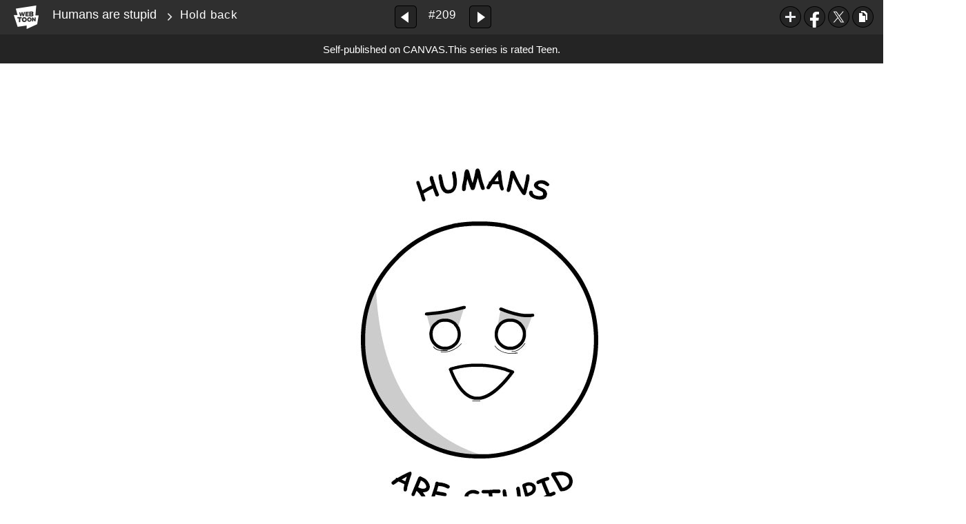

--- FILE ---
content_type: text/html;charset=UTF-8
request_url: https://www.webtoons.com/en/canvas/humans-are-stupid/hold-back/viewer?title_no=54265&episode_no=217
body_size: 81453
content:

















<!doctype html>

<html lang="en">
<head>


<title>Hold back - 209 | Humans are stupid</title>
<meta name="keywords" content="Humans are stupid, 209, Hold back, Comedy, WEBTOON"/>
<meta name="description" content="Hold back, Episode 209 of Humans are stupid in WEBTOON. yo
"/>
<link rel="canonical" href="https://www.webtoons.com/en/challenge/humans-are-stupid/hold-back/viewer?title_no=54265&episode_no=217" />
<link rel="alternate" media="only screen and (max-width: 640px)" href="https://m.webtoons.com/en/challenge/humans-are-stupid/hold-back/viewer?title_no=54265&episode_no=217"/>












<meta charset="utf-8">
<meta http-equiv="X-UA-Compatible" content="IE=edge"/>
<link rel="shortcut icon" href="https://webtoons-static.pstatic.net/image/favicon/favicon.ico?dt=2017082301" type="image/x-icon">





	
	
	
	
	
	


<link rel="stylesheet" type="text/css" href="/static/bundle/linewebtoon-accac3f45e8ffdba61a4.css">




<script type="text/javascript">
	window.__headerState__ = {
		domain: "www.webtoons.com",
		phase : "release",
		languageCode: "en",
		cssCode: "en",
		cssCodePrefix: "",
		gaTrackingId: "UA-57082184-1",
		ga4TrackingId: "G-ZTE4EZ7DVX",
		contentLanguage: "ENGLISH",
		contentLanguageCode : 'en',
		gakSerName: "gak.webtoons.com",
		gakPlatformName: "WEB_PC",
		serviceZone: 'GLOBAL',
		facebookAdId: "",
		lcsServer: 'lcs.loginfra.com',
		browserType : "CHROME",
		gaPageName : "",
		googleAdsState : {
			gadWebtoonReadEvent : "",
			title : "Humans are stupid",
			titleNo : "54265",
			episodeNo : "217",
			gadConversion : {
				"th": [{
					// GAD 태국 광고 계정 1
					conversionId: "AW-761239969", // AW-CONVERSION_ID : Google Ads 계정에 고유한 전환 ID
					conversionLabel: "yhf1CLXkr-0CEKGz_uoC" // AW-CONVERSION_LABEL : 각 전환 액션에 고유하게 부여되는 전환 라벨
				}, {
					// GAD 태국 광고 계정 2
					conversionId: "AW-758804776",
					conversionLabel: "GzVDCNuRsO0CEKji6ekC"
				}]
				// 언어가 추가되면 배열로 넣음
			}
		},
		afPbaKey: "fe890007-9461-4b38-a417-7611db3b631e",
	}

	let lcs_SerName = window.lcs_SerName = window.__headerState__.lcsServer;
</script>
<script type="text/javascript" src="/static/bundle/common/cmp-02e4d9b29cd76218fcac.js" charset="utf-8"></script>
<script type="text/javascript" src="/static/bundle/header-2913b9ec7ed9d63f1ed4.js" charset="utf-8"></script>
<script type="text/javascript" src="/static/bundle/common/header-b02ac0d8615a67cbcd5f.js" charset="utf-8"></script>

<meta property="og:title" content="Humans are stupid - Hold back" />
<meta property="og:type" content="com-linewebtoon:episode" />
<meta property="og:url" content="https://www.webtoons.com/en/canvas/humans-are-stupid/hold-back/viewer?title_no=54265&episode_no=217" />
<meta property="og:site_name" content="www.webtoons.com" />
<meta property="og:image" content="https://swebtoon-phinf.pstatic.net/20210513_36/1620913677460o0T8F_JPEG/thumbnail.jpg" />
<meta property="og:description" content="yo
" />
<meta property="com-linewebtoon:episode:author" content="Bino Comics" />

<meta name="twitter:card" content="summary"/>
<meta name="twitter:site" content="@LINEWebtoon"/>
<meta name="twitter:image" content="https://swebtoon-phinf.pstatic.net/20190628_192/1561675017675IxpSA_JPEG/b8fac3d6-9c9f-4a8d-af5d-75f09cb72436.jpg"/>
<meta name="twitter:description" content="yo
"/>
<meta property="al:android:url" content="linewebtoon://viewer/challenge?titleNo=54265&episodeNo=217"/>
<meta property="al:android:package" content="com.naver.linewebtoon"/>
<meta property="al:android:app_name" content="LINE WEBTOON"/>
<meta name="twitter:app:name:googleplay" content="LINE WEBTOON"/>
<meta name="twitter:app:id:googleplay" content="com.naver.linewebtoon"/>
<meta name="twitter:app:url:googleplay" content="linewebtoon://viewer/challenge?titleNo=54265&episodeNo=217"/>
<meta property="al:ios:url" content="linewebtoon://viewer/challenge?titleNo=54265&episodeNo=217" />
<meta property="al:ios:app_store_id" content="894546091" />
<meta property="al:ios:app_name" content="LINE WEBTOON" />
<meta name="twitter:app:name:iphone" content="LINE WEBTOON"/>
<meta name="twitter:app:id:iphone" content="894546091"/>
<meta name="twitter:app:url:iphone" content="linewebtoon://viewer/challenge?titleNo=54265&episodeNo=217"/>
<meta name="twitter:app:name:ipad" content="LINE WEBTOON"/>
<meta name="twitter:app:id:ipad" content="894546091"/>

<meta name="twitter:app:url:ipad" content="linewebtoon://viewer/challenge?titleNo=54265&episodeNo=217"/>

<meta name="robots" content="noimageindex, noarchive " />
<style type="text/css">
#toolbarSensor {
	-ms-filter: "progid:DXImageTransform.Microsoft.Alpha(Opacity=0)"; /* IE 8 */
	filter: progid:DXImageTransform.Microsoft.Alpha(Opacity=0); /* IE 7 and olders */
	opacity:0;
}
</style>
	<link rel="stylesheet" type="text/css" href="https://ssl.pstatic.net/static/wcc/gw/prod-1.0/index.css">
</head>

<body class="en">
	<div id="wrap">
		<!-- skip navigation -->
		<div id="u_skip">
			<a href="#content" onclick="document.getElementById('content').tabIndex=-1;document.getElementById('content').focus();return false;"><span>skip to content</span></a>
		</div>
		<!-- //skip navigation -->

		<!-- container -->
	    <div id="container" role="main">
	    	
			
	    	<div class="tool_area age_limit" id="toolbarSensor"></div>
			<div class="tool_area age_limit" id="toolbar">
				<div class="info">
					<p class="logo"><a href="https://www.webtoons.com/en/" class="btn_logo">WEBTOON</a></p>

					<div class="subj_info">
						<a href="https://www.webtoons.com/en/canvas/humans-are-stupid/list?title_no=54265" class="subj" title="Humans are stupid" >Humans are stupid</a>
						<span class="ico_arr2"></span>
						<h1 class="subj_episode" title="Hold back">Hold back</h1>
					</div>
				</div>
				<div class="paginate v2">
					
					<a href="https://www.webtoons.com/en/canvas/humans-are-stupid/dance/viewer?title_no=54265&episode_no=216" title="Previous Episode" class="pg_prev _prevEpisode"><em>Previous Episode</em></a>
					
					
					<span class="tx _btnOpenEpisodeList">#209</span>
					
					<a href="https://www.webtoons.com/en/canvas/humans-are-stupid/people/viewer?title_no=54265&episode_no=218" title="Next Episode" class="pg_next _nextEpisode"><em>Next Episode</em></a>
					
					
				</div>

				
				
				<div class="episode_area" id="topEpisodeList">
					<div class="episode_lst">
						<div class="episode_cont">
							<ul style="left: 0px;">
							
								
								<li data-episode-no="1">
									<a href="https://www.webtoons.com/en/canvas/humans-are-stupid/goldfish-memory/viewer?title_no=54265&episode_no=1" class=""><span class="thmb"><img src="https://webtoons-static.pstatic.net/image/bg_transparency.png" data-url="https://webtoon-phinf.pstatic.net/20170103_251/148337656537008hsv_JPEG/5566795e-934c-47fc-9e49-f5aa63eb9a66.jpg?type=f160_151" class="_thumbnailImages" width="92" height="87" alt=" Goldfish memory"><span class="mask"></span></span><span class="subj"> Goldfish memory</span></a></li>
							
								
								<li data-episode-no="2">
									<a href="https://www.webtoons.com/en/canvas/humans-are-stupid/at-the-bar/viewer?title_no=54265&episode_no=2" class=""><span class="thmb"><img src="https://webtoons-static.pstatic.net/image/bg_transparency.png" data-url="https://webtoon-phinf.pstatic.net/20170103_172/1483376591042GiNA7_JPEG/fc3093d9-f2cd-441b-b3d1-3580078f3219.jpg?type=f160_151" class="_thumbnailImages" width="92" height="87" alt="At the bar"><span class="mask"></span></span><span class="subj">At the bar</span></a></li>
							
								
								<li data-episode-no="3">
									<a href="https://www.webtoons.com/en/canvas/humans-are-stupid/the-job-interview/viewer?title_no=54265&episode_no=3" class=""><span class="thmb"><img src="https://webtoons-static.pstatic.net/image/bg_transparency.png" data-url="https://webtoon-phinf.pstatic.net/20170103_86/1483376671658xzfhs_JPEG/485c720d-ae44-49b8-b211-95754193b69e.jpg?type=f160_151" class="_thumbnailImages" width="92" height="87" alt=" The job interview"><span class="mask"></span></span><span class="subj"> The job interview</span></a></li>
							
								
								<li data-episode-no="4">
									<a href="https://www.webtoons.com/en/canvas/humans-are-stupid/real-love/viewer?title_no=54265&episode_no=4" class=""><span class="thmb"><img src="https://webtoons-static.pstatic.net/image/bg_transparency.png" data-url="https://webtoon-phinf.pstatic.net/20170103_81/1483376645747tpLnD_JPEG/ef36e776-3b30-4d3c-8d5f-8b3f42acd075.jpg?type=f160_151" class="_thumbnailImages" width="92" height="87" alt="Real love"><span class="mask"></span></span><span class="subj">Real love</span></a></li>
							
								
								<li data-episode-no="5">
									<a href="https://www.webtoons.com/en/canvas/humans-are-stupid/alcoholic-problems/viewer?title_no=54265&episode_no=5" class=""><span class="thmb"><img src="https://webtoons-static.pstatic.net/image/bg_transparency.png" data-url="https://webtoon-phinf.pstatic.net/20170103_56/1483376697129UC2IF_JPEG/a9bfd835-8334-4807-a006-63ef211ee7be.jpg?type=f160_151" class="_thumbnailImages" width="92" height="87" alt=" Alcoholic problems"><span class="mask"></span></span><span class="subj"> Alcoholic problems</span></a></li>
							
								
								<li data-episode-no="9">
									<a href="https://www.webtoons.com/en/canvas/humans-are-stupid/help-me-improve/viewer?title_no=54265&episode_no=9" class=""><span class="thmb"><img src="https://webtoons-static.pstatic.net/image/bg_transparency.png" data-url="https://webtoon-phinf.pstatic.net/20170423_101/1492875680072Rbvcs_JPEG/80412abc-54c5-4244-951d-a9d26341bf6b.jpg?type=f160_151" class="_thumbnailImages" width="92" height="87" alt="Help me improve"><span class="mask"></span></span><span class="subj">Help me improve</span></a></li>
							
								
								<li data-episode-no="10">
									<a href="https://www.webtoons.com/en/canvas/humans-are-stupid/crazy-teacher/viewer?title_no=54265&episode_no=10" class=""><span class="thmb"><img src="https://webtoons-static.pstatic.net/image/bg_transparency.png" data-url="https://webtoon-phinf.pstatic.net/20170423_255/1492875689775jb5TB_JPEG/3d61e464-25e4-4ad3-9516-0e9c56da603b.jpg?type=f160_151" class="_thumbnailImages" width="92" height="87" alt="Crazy teacher!"><span class="mask"></span></span><span class="subj">Crazy teacher!</span></a></li>
							
								
								<li data-episode-no="11">
									<a href="https://www.webtoons.com/en/canvas/humans-are-stupid/how-to-lose-weight/viewer?title_no=54265&episode_no=11" class=""><span class="thmb"><img src="https://webtoons-static.pstatic.net/image/bg_transparency.png" data-url="https://webtoon-phinf.pstatic.net/20170423_85/1492875694495ECjKo_JPEG/ab63d5b9-59c9-46bb-a03c-18f79ee10322.jpg?type=f160_151" class="_thumbnailImages" width="92" height="87" alt=" How to lose weight"><span class="mask"></span></span><span class="subj"> How to lose weight</span></a></li>
							
								
								<li data-episode-no="12">
									<a href="https://www.webtoons.com/en/canvas/humans-are-stupid/the-baby-is-crying/viewer?title_no=54265&episode_no=12" class=""><span class="thmb"><img src="https://webtoons-static.pstatic.net/image/bg_transparency.png" data-url="https://webtoon-phinf.pstatic.net/20170423_249/14928757054937LRJE_JPEG/7dc0c06b-c2a6-4391-ba79-1b47b8dc7dde.jpg?type=f160_151" class="_thumbnailImages" width="92" height="87" alt=" The baby is crying!"><span class="mask"></span></span><span class="subj"> The baby is crying!</span></a></li>
							
								
								<li data-episode-no="13">
									<a href="https://www.webtoons.com/en/canvas/humans-are-stupid/%CE%B7ello-honey/viewer?title_no=54265&episode_no=13" class=""><span class="thmb"><img src="https://webtoons-static.pstatic.net/image/bg_transparency.png" data-url="https://webtoon-phinf.pstatic.net/20170423_8/14928759260500D7eL_JPEG/a1ebf073-3e75-48bc-8b50-ff9bcfc862e0.jpg?type=f160_151" class="_thumbnailImages" width="92" height="87" alt=" &amp;Eta;ello honey.."><span class="mask"></span></span><span class="subj"> &amp;Eta;ello honey..</span></a></li>
							
								
								<li data-episode-no="14">
									<a href="https://www.webtoons.com/en/canvas/humans-are-stupid/smooth-criminal/viewer?title_no=54265&episode_no=14" class=""><span class="thmb"><img src="https://webtoons-static.pstatic.net/image/bg_transparency.png" data-url="https://webtoon-phinf.pstatic.net/20170423_244/1492875932942IVRXb_JPEG/c968ddb8-be96-4dc8-bfeb-e66df5f7c501.jpg?type=f160_151" class="_thumbnailImages" width="92" height="87" alt="Smooth criminal!"><span class="mask"></span></span><span class="subj">Smooth criminal!</span></a></li>
							
								
								<li data-episode-no="15">
									<a href="https://www.webtoons.com/en/canvas/humans-are-stupid/big-heart/viewer?title_no=54265&episode_no=15" class=""><span class="thmb"><img src="https://webtoons-static.pstatic.net/image/bg_transparency.png" data-url="https://webtoon-phinf.pstatic.net/20170423_36/1492875940359wvwFb_JPEG/29b21fa3-43e0-4d09-823c-04b4ee477d04.jpg?type=f160_151" class="_thumbnailImages" width="92" height="87" alt="Big heart"><span class="mask"></span></span><span class="subj">Big heart</span></a></li>
							
								
								<li data-episode-no="16">
									<a href="https://www.webtoons.com/en/canvas/humans-are-stupid/fast-life/viewer?title_no=54265&episode_no=16" class=""><span class="thmb"><img src="https://webtoons-static.pstatic.net/image/bg_transparency.png" data-url="https://webtoon-phinf.pstatic.net/20170423_239/1492875946902oF004_JPEG/f37bc752-ea06-40c8-9514-f95249e2b813.jpg?type=f160_151" class="_thumbnailImages" width="92" height="87" alt="Fast life"><span class="mask"></span></span><span class="subj">Fast life</span></a></li>
							
								
								<li data-episode-no="17">
									<a href="https://www.webtoons.com/en/canvas/humans-are-stupid/hello/viewer?title_no=54265&episode_no=17" class=""><span class="thmb"><img src="https://webtoons-static.pstatic.net/image/bg_transparency.png" data-url="https://webtoon-phinf.pstatic.net/20170423_166/1492875954162h1z9l_JPEG/b4fe8919-0708-4a7e-948c-4d40133462fd.jpg?type=f160_151" class="_thumbnailImages" width="92" height="87" alt=" Hello"><span class="mask"></span></span><span class="subj"> Hello</span></a></li>
							
								
								<li data-episode-no="18">
									<a href="https://www.webtoons.com/en/canvas/humans-are-stupid/the-doctor/viewer?title_no=54265&episode_no=18" class=""><span class="thmb"><img src="https://webtoons-static.pstatic.net/image/bg_transparency.png" data-url="https://webtoon-phinf.pstatic.net/20170423_255/1492875960494jQuiU_JPEG/bb3634dd-4203-48dc-964d-6e901ab0079b.jpg?type=f160_151" class="_thumbnailImages" width="92" height="87" alt=" The doctor"><span class="mask"></span></span><span class="subj"> The doctor</span></a></li>
							
								
								<li data-episode-no="19">
									<a href="https://www.webtoons.com/en/canvas/humans-are-stupid/you-never-listen/viewer?title_no=54265&episode_no=19" class=""><span class="thmb"><img src="https://webtoons-static.pstatic.net/image/bg_transparency.png" data-url="https://webtoon-phinf.pstatic.net/20170423_210/1492875969764MsEsH_JPEG/b5e165d9-2cee-4439-94cb-ee9384e85b15.jpg?type=f160_151" class="_thumbnailImages" width="92" height="87" alt="You never listen!"><span class="mask"></span></span><span class="subj">You never listen!</span></a></li>
							
								
								<li data-episode-no="20">
									<a href="https://www.webtoons.com/en/canvas/humans-are-stupid/police-vs-drugs/viewer?title_no=54265&episode_no=20" class=""><span class="thmb"><img src="https://webtoons-static.pstatic.net/image/bg_transparency.png" data-url="https://webtoon-phinf.pstatic.net/20170423_59/1492875977013dQRy5_JPEG/65f8d6ff-24d1-4ccc-8e9f-077d5014e17a.jpg?type=f160_151" class="_thumbnailImages" width="92" height="87" alt="Police vs Drugs"><span class="mask"></span></span><span class="subj">Police vs Drugs</span></a></li>
							
								
								<li data-episode-no="21">
									<a href="https://www.webtoons.com/en/canvas/humans-are-stupid/its-cold/viewer?title_no=54265&episode_no=21" class=""><span class="thmb"><img src="https://webtoons-static.pstatic.net/image/bg_transparency.png" data-url="https://webtoon-phinf.pstatic.net/20170423_186/1492875984474qPHQW_JPEG/75254a88-ed8c-4ed9-b4eb-3f0d79341fdb.jpg?type=f160_151" class="_thumbnailImages" width="92" height="87" alt="It&amp;#39;s cold!"><span class="mask"></span></span><span class="subj">It&amp;#39;s cold!</span></a></li>
							
								
								<li data-episode-no="22">
									<a href="https://www.webtoons.com/en/canvas/humans-are-stupid/the-boss-got-jokes/viewer?title_no=54265&episode_no=22" class=""><span class="thmb"><img src="https://webtoons-static.pstatic.net/image/bg_transparency.png" data-url="https://webtoon-phinf.pstatic.net/20170423_49/1492875993791FSPdo_JPEG/cc08ef10-a439-489e-a144-5ef8e0c7b81e.jpg?type=f160_151" class="_thumbnailImages" width="92" height="87" alt=" The boss got jokes.."><span class="mask"></span></span><span class="subj"> The boss got jokes..</span></a></li>
							
								
								<li data-episode-no="23">
									<a href="https://www.webtoons.com/en/canvas/humans-are-stupid/emotions/viewer?title_no=54265&episode_no=23" class=""><span class="thmb"><img src="https://webtoons-static.pstatic.net/image/bg_transparency.png" data-url="https://webtoon-phinf.pstatic.net/20170423_244/1492876773796L2WWX_JPEG/6c1823e7-67de-4e11-a205-cbabb75cd4a2.jpg?type=f160_151" class="_thumbnailImages" width="92" height="87" alt="Emotions"><span class="mask"></span></span><span class="subj">Emotions</span></a></li>
							
								
								<li data-episode-no="24">
									<a href="https://www.webtoons.com/en/canvas/humans-are-stupid/no-one-understands-me/viewer?title_no=54265&episode_no=24" class=""><span class="thmb"><img src="https://webtoons-static.pstatic.net/image/bg_transparency.png" data-url="https://webtoon-phinf.pstatic.net/20170423_51/1492876766807epOOt_JPEG/689b9722-c9c6-4ece-80c7-db02b52b9568.jpg?type=f160_151" class="_thumbnailImages" width="92" height="87" alt="No one understands me.."><span class="mask"></span></span><span class="subj">No one understands me..</span></a></li>
							
								
								<li data-episode-no="25">
									<a href="https://www.webtoons.com/en/canvas/humans-are-stupid/i-want-to-be-real/viewer?title_no=54265&episode_no=25" class=""><span class="thmb"><img src="https://webtoons-static.pstatic.net/image/bg_transparency.png" data-url="https://webtoon-phinf.pstatic.net/20170423_47/1492876762235nEOqU_JPEG/5c3f68cf-55fc-437d-955f-3ac113b081cb.jpg?type=f160_151" class="_thumbnailImages" width="92" height="87" alt="I want to be real!"><span class="mask"></span></span><span class="subj">I want to be real!</span></a></li>
							
								
								<li data-episode-no="28">
									<a href="https://www.webtoons.com/en/canvas/humans-are-stupid/optimistic-bartenders/viewer?title_no=54265&episode_no=28" class=""><span class="thmb"><img src="https://webtoons-static.pstatic.net/image/bg_transparency.png" data-url="https://webtoon-phinf.pstatic.net/20170423_202/1492876778245RiJwS_JPEG/bb748c54-a98c-4741-88cc-60f544f7ceb6.jpg?type=f160_151" class="_thumbnailImages" width="92" height="87" alt="Optimistic bartenders"><span class="mask"></span></span><span class="subj">Optimistic bartenders</span></a></li>
							
								
								<li data-episode-no="29">
									<a href="https://www.webtoons.com/en/canvas/humans-are-stupid/sacrifices-/viewer?title_no=54265&episode_no=29" class=""><span class="thmb"><img src="https://webtoons-static.pstatic.net/image/bg_transparency.png" data-url="https://webtoon-phinf.pstatic.net/20170423_295/1492876750917NmLfB_JPEG/3ffdcc83-7829-45d9-9015-0f528f3fa38e.jpg?type=f160_151" class="_thumbnailImages" width="92" height="87" alt="Sacrifices "><span class="mask"></span></span><span class="subj">Sacrifices </span></a></li>
							
								
								<li data-episode-no="30">
									<a href="https://www.webtoons.com/en/canvas/humans-are-stupid/your-future/viewer?title_no=54265&episode_no=30" class=""><span class="thmb"><img src="https://webtoons-static.pstatic.net/image/bg_transparency.png" data-url="https://webtoon-phinf.pstatic.net/20170423_85/1492876754811WjgJY_JPEG/e4173168-a930-4aec-b88b-34a7b78d40e0.jpg?type=f160_151" class="_thumbnailImages" width="92" height="87" alt="Your future.."><span class="mask"></span></span><span class="subj">Your future..</span></a></li>
							
								
								<li data-episode-no="31">
									<a href="https://www.webtoons.com/en/canvas/humans-are-stupid/fishy-part-1/viewer?title_no=54265&episode_no=31" class=""><span class="thmb"><img src="https://webtoons-static.pstatic.net/image/bg_transparency.png" data-url="https://webtoon-phinf.pstatic.net/20170423_43/1492876731768EPJ0i_JPEG/40e2fa60-108b-4e4b-b694-4fb489243dd0.jpg?type=f160_151" class="_thumbnailImages" width="92" height="87" alt="Fishy part 1"><span class="mask"></span></span><span class="subj">Fishy part 1</span></a></li>
							
								
								<li data-episode-no="32">
									<a href="https://www.webtoons.com/en/canvas/humans-are-stupid/fishy-part-2/viewer?title_no=54265&episode_no=32" class=""><span class="thmb"><img src="https://webtoons-static.pstatic.net/image/bg_transparency.png" data-url="https://webtoon-phinf.pstatic.net/20170423_34/1492876734750N4Th5_JPEG/5bec5539-e691-4d92-b745-62de11750785.jpg?type=f160_151" class="_thumbnailImages" width="92" height="87" alt="Fishy part 2"><span class="mask"></span></span><span class="subj">Fishy part 2</span></a></li>
							
								
								<li data-episode-no="33">
									<a href="https://www.webtoons.com/en/canvas/humans-are-stupid/dirty-money/viewer?title_no=54265&episode_no=33" class=""><span class="thmb"><img src="https://webtoons-static.pstatic.net/image/bg_transparency.png" data-url="https://webtoon-phinf.pstatic.net/20170423_185/1492876740627jXhuc_JPEG/d620fb33-e572-4d1f-9848-ed8e875a229b.jpg?type=f160_151" class="_thumbnailImages" width="92" height="87" alt="Dirty money"><span class="mask"></span></span><span class="subj">Dirty money</span></a></li>
							
								
								<li data-episode-no="34">
									<a href="https://www.webtoons.com/en/canvas/humans-are-stupid/mature-adults/viewer?title_no=54265&episode_no=34" class=""><span class="thmb"><img src="https://webtoons-static.pstatic.net/image/bg_transparency.png" data-url="https://webtoon-phinf.pstatic.net/20170423_258/14928767449785KUmu_JPEG/74bbfd0a-5c04-4147-a744-90842eab9cf7.jpg?type=f160_151" class="_thumbnailImages" width="92" height="87" alt="Mature adults"><span class="mask"></span></span><span class="subj">Mature adults</span></a></li>
							
								
								<li data-episode-no="35">
									<a href="https://www.webtoons.com/en/canvas/humans-are-stupid/manipulation/viewer?title_no=54265&episode_no=35" class=""><span class="thmb"><img src="https://webtoons-static.pstatic.net/image/bg_transparency.png" data-url="https://webtoon-phinf.pstatic.net/20170423_11/14928770882813AgDt_JPEG/840c76aa-c538-4f7b-bc58-6cf3870164d8.jpg?type=f160_151" class="_thumbnailImages" width="92" height="87" alt="Manipulation"><span class="mask"></span></span><span class="subj">Manipulation</span></a></li>
							
								
								<li data-episode-no="36">
									<a href="https://www.webtoons.com/en/canvas/humans-are-stupid/the-dress/viewer?title_no=54265&episode_no=36" class=""><span class="thmb"><img src="https://webtoons-static.pstatic.net/image/bg_transparency.png" data-url="https://webtoon-phinf.pstatic.net/20170423_9/1492877084899RVwGx_JPEG/e88dda0d-d884-4485-833c-95de11be9833.jpg?type=f160_151" class="_thumbnailImages" width="92" height="87" alt="The dress"><span class="mask"></span></span><span class="subj">The dress</span></a></li>
							
								
								<li data-episode-no="37">
									<a href="https://www.webtoons.com/en/canvas/humans-are-stupid/blindness/viewer?title_no=54265&episode_no=37" class=""><span class="thmb"><img src="https://webtoons-static.pstatic.net/image/bg_transparency.png" data-url="https://webtoon-phinf.pstatic.net/20170423_270/1492877079323gllma_JPEG/89d3553f-e617-49e8-a603-8e5ae64ab1b5.jpg?type=f160_151" class="_thumbnailImages" width="92" height="87" alt="Blindness"><span class="mask"></span></span><span class="subj">Blindness</span></a></li>
							
								
								<li data-episode-no="38">
									<a href="https://www.webtoons.com/en/canvas/humans-are-stupid/surgery/viewer?title_no=54265&episode_no=38" class=""><span class="thmb"><img src="https://webtoons-static.pstatic.net/image/bg_transparency.png" data-url="https://webtoon-phinf.pstatic.net/20170423_167/14928770723504584M_JPEG/c5fdf75e-f0ee-4fa5-93d7-aab6d95f5549.jpg?type=f160_151" class="_thumbnailImages" width="92" height="87" alt="Surgery"><span class="mask"></span></span><span class="subj">Surgery</span></a></li>
							
								
								<li data-episode-no="39">
									<a href="https://www.webtoons.com/en/canvas/humans-are-stupid/are-you-drunk/viewer?title_no=54265&episode_no=39" class=""><span class="thmb"><img src="https://webtoons-static.pstatic.net/image/bg_transparency.png" data-url="https://webtoon-phinf.pstatic.net/20170423_69/1492877066981tgFDH_JPEG/5929066f-d4a9-49e5-a482-042d54f05335.jpg?type=f160_151" class="_thumbnailImages" width="92" height="87" alt="Are you drunk?"><span class="mask"></span></span><span class="subj">Are you drunk?</span></a></li>
							
								
								<li data-episode-no="40">
									<a href="https://www.webtoons.com/en/canvas/humans-are-stupid/the-laundry/viewer?title_no=54265&episode_no=40" class=""><span class="thmb"><img src="https://webtoons-static.pstatic.net/image/bg_transparency.png" data-url="https://webtoon-phinf.pstatic.net/20170423_96/1492877063952nT6bJ_JPEG/cc3af48e-f774-4250-a878-8218a4d25c44.jpg?type=f160_151" class="_thumbnailImages" width="92" height="87" alt="The laundry"><span class="mask"></span></span><span class="subj">The laundry</span></a></li>
							
								
								<li data-episode-no="41">
									<a href="https://www.webtoons.com/en/canvas/humans-are-stupid/announcement/viewer?title_no=54265&episode_no=41" class=""><span class="thmb"><img src="https://webtoons-static.pstatic.net/image/bg_transparency.png" data-url="https://webtoon-phinf.pstatic.net/20170423_282/1492877058261qDNww_JPEG/b395122d-4c9b-49a3-954a-be78d080674d.jpg?type=f160_151" class="_thumbnailImages" width="92" height="87" alt="Announcement"><span class="mask"></span></span><span class="subj">Announcement</span></a></li>
							
								
								<li data-episode-no="42">
									<a href="https://www.webtoons.com/en/canvas/humans-are-stupid/exams/viewer?title_no=54265&episode_no=42" class=""><span class="thmb"><img src="https://webtoons-static.pstatic.net/image/bg_transparency.png" data-url="https://webtoon-phinf.pstatic.net/20170423_191/1492877054421lG4gO_JPEG/4fbd520c-c7bf-4f18-8fb8-7d1177477737.jpg?type=f160_151" class="_thumbnailImages" width="92" height="87" alt="Exams"><span class="mask"></span></span><span class="subj">Exams</span></a></li>
							
								
								<li data-episode-no="43">
									<a href="https://www.webtoons.com/en/canvas/humans-are-stupid/bees/viewer?title_no=54265&episode_no=43" class=""><span class="thmb"><img src="https://webtoons-static.pstatic.net/image/bg_transparency.png" data-url="https://webtoon-phinf.pstatic.net/20170423_141/1492877048357y62Ij_JPEG/b253204b-f3f1-45aa-9aa0-233ff798aa42.jpg?type=f160_151" class="_thumbnailImages" width="92" height="87" alt="Bees"><span class="mask"></span></span><span class="subj">Bees</span></a></li>
							
								
								<li data-episode-no="44">
									<a href="https://www.webtoons.com/en/canvas/humans-are-stupid/pet-rock/viewer?title_no=54265&episode_no=44" class=""><span class="thmb"><img src="https://webtoons-static.pstatic.net/image/bg_transparency.png" data-url="https://webtoon-phinf.pstatic.net/20170423_299/1492877044440csz87_JPEG/8e388b3d-4ecd-42c9-ba13-78f9072eb905.jpg?type=f160_151" class="_thumbnailImages" width="92" height="87" alt="Pet rock"><span class="mask"></span></span><span class="subj">Pet rock</span></a></li>
							
								
								<li data-episode-no="45">
									<a href="https://www.webtoons.com/en/canvas/humans-are-stupid/life-is-a-race/viewer?title_no=54265&episode_no=45" class=""><span class="thmb"><img src="https://webtoons-static.pstatic.net/image/bg_transparency.png" data-url="https://webtoon-phinf.pstatic.net/20170423_168/1492877215416mJLr7_JPEG/379d0813-0ab6-419e-aea0-e1e63d712e12.jpg?type=f160_151" class="_thumbnailImages" width="92" height="87" alt="Life is a race"><span class="mask"></span></span><span class="subj">Life is a race</span></a></li>
							
								
								<li data-episode-no="46">
									<a href="https://www.webtoons.com/en/canvas/humans-are-stupid/the-tooth-fairy/viewer?title_no=54265&episode_no=46" class=""><span class="thmb"><img src="https://webtoons-static.pstatic.net/image/bg_transparency.png" data-url="https://webtoon-phinf.pstatic.net/20170423_45/1492877218852xbse5_JPEG/0885d9e2-96f9-46b8-96d4-9ba3a5d775eb.jpg?type=f160_151" class="_thumbnailImages" width="92" height="87" alt="The tooth fairy"><span class="mask"></span></span><span class="subj">The tooth fairy</span></a></li>
							
								
								<li data-episode-no="47">
									<a href="https://www.webtoons.com/en/canvas/humans-are-stupid/the-beanstalk/viewer?title_no=54265&episode_no=47" class=""><span class="thmb"><img src="https://webtoons-static.pstatic.net/image/bg_transparency.png" data-url="https://webtoon-phinf.pstatic.net/20170423_276/1492877227848mwDQ9_JPEG/24cefd09-8052-42de-877a-f66c5fb6c768.jpg?type=f160_151" class="_thumbnailImages" width="92" height="87" alt="The Beanstalk"><span class="mask"></span></span><span class="subj">The Beanstalk</span></a></li>
							
								
								<li data-episode-no="48">
									<a href="https://www.webtoons.com/en/canvas/humans-are-stupid/so-sad/viewer?title_no=54265&episode_no=48" class=""><span class="thmb"><img src="https://webtoons-static.pstatic.net/image/bg_transparency.png" data-url="https://webtoon-phinf.pstatic.net/20170423_43/1492877232664eaidU_JPEG/f46f18ed-7e53-49c5-836e-0cbac2dcd8b0.jpg?type=f160_151" class="_thumbnailImages" width="92" height="87" alt="So sad"><span class="mask"></span></span><span class="subj">So sad</span></a></li>
							
								
								<li data-episode-no="49">
									<a href="https://www.webtoons.com/en/canvas/humans-are-stupid/mirrors/viewer?title_no=54265&episode_no=49" class=""><span class="thmb"><img src="https://webtoons-static.pstatic.net/image/bg_transparency.png" data-url="https://webtoon-phinf.pstatic.net/20170423_30/14928772387664vHXb_JPEG/3015b1fd-ca84-44b5-905b-be1e409129fc.jpg?type=f160_151" class="_thumbnailImages" width="92" height="87" alt="Mirrors"><span class="mask"></span></span><span class="subj">Mirrors</span></a></li>
							
								
								<li data-episode-no="50">
									<a href="https://www.webtoons.com/en/canvas/humans-are-stupid/dinner/viewer?title_no=54265&episode_no=50" class=""><span class="thmb"><img src="https://webtoons-static.pstatic.net/image/bg_transparency.png" data-url="https://webtoon-phinf.pstatic.net/20170423_98/1492877245959t0tSs_JPEG/f54e9962-2ce0-4d25-81e4-83602ba5b2d8.jpg?type=f160_151" class="_thumbnailImages" width="92" height="87" alt="Dinner"><span class="mask"></span></span><span class="subj">Dinner</span></a></li>
							
								
								<li data-episode-no="51">
									<a href="https://www.webtoons.com/en/canvas/humans-are-stupid/questioning/viewer?title_no=54265&episode_no=51" class=""><span class="thmb"><img src="https://webtoons-static.pstatic.net/image/bg_transparency.png" data-url="https://webtoon-phinf.pstatic.net/20170423_35/1492877250688a1WrL_JPEG/2c8bc9b3-49c3-41f2-8fac-022065e75c7c.jpg?type=f160_151" class="_thumbnailImages" width="92" height="87" alt="Questioning"><span class="mask"></span></span><span class="subj">Questioning</span></a></li>
							
								
								<li data-episode-no="52">
									<a href="https://www.webtoons.com/en/canvas/humans-are-stupid/do-you-workout/viewer?title_no=54265&episode_no=52" class=""><span class="thmb"><img src="https://webtoons-static.pstatic.net/image/bg_transparency.png" data-url="https://webtoon-phinf.pstatic.net/20170423_252/1492877256428b7P74_JPEG/f6244657-dd73-4770-88fb-263c0e3852b1.jpg?type=f160_151" class="_thumbnailImages" width="92" height="87" alt=" Do you workout?"><span class="mask"></span></span><span class="subj"> Do you workout?</span></a></li>
							
								
								<li data-episode-no="53">
									<a href="https://www.webtoons.com/en/canvas/humans-are-stupid/coffee/viewer?title_no=54265&episode_no=53" class=""><span class="thmb"><img src="https://webtoons-static.pstatic.net/image/bg_transparency.png" data-url="https://webtoon-phinf.pstatic.net/20170423_101/1492877264033PbdpE_JPEG/903b2644-3bd6-489f-a474-6dc15f22d950.jpg?type=f160_151" class="_thumbnailImages" width="92" height="87" alt="Coffee!!"><span class="mask"></span></span><span class="subj">Coffee!!</span></a></li>
							
								
								<li data-episode-no="54">
									<a href="https://www.webtoons.com/en/canvas/humans-are-stupid/good-wine/viewer?title_no=54265&episode_no=54" class=""><span class="thmb"><img src="https://webtoons-static.pstatic.net/image/bg_transparency.png" data-url="https://webtoon-phinf.pstatic.net/20170423_11/1492877270607SSGx6_JPEG/7fde4fe8-62d3-441d-a479-74fee5bdaeef.jpg?type=f160_151" class="_thumbnailImages" width="92" height="87" alt=" Good wine"><span class="mask"></span></span><span class="subj"> Good wine</span></a></li>
							
								
								<li data-episode-no="55">
									<a href="https://www.webtoons.com/en/canvas/humans-are-stupid/homework/viewer?title_no=54265&episode_no=55" class=""><span class="thmb"><img src="https://webtoons-static.pstatic.net/image/bg_transparency.png" data-url="https://webtoon-phinf.pstatic.net/20170423_193/1492877359417rAbwM_JPEG/537c7830-d5cc-43eb-94c0-eed12bd85382.jpg?type=f160_151" class="_thumbnailImages" width="92" height="87" alt="Homework"><span class="mask"></span></span><span class="subj">Homework</span></a></li>
							
								
								<li data-episode-no="56">
									<a href="https://www.webtoons.com/en/canvas/humans-are-stupid/no-ears/viewer?title_no=54265&episode_no=56" class=""><span class="thmb"><img src="https://webtoons-static.pstatic.net/image/bg_transparency.png" data-url="https://webtoon-phinf.pstatic.net/20170423_295/1492877362692pvwyi_JPEG/6cd09601-9d1d-437a-a02e-8fa16371dfd9.jpg?type=f160_151" class="_thumbnailImages" width="92" height="87" alt="No ears"><span class="mask"></span></span><span class="subj">No ears</span></a></li>
							
								
								<li data-episode-no="57">
									<a href="https://www.webtoons.com/en/canvas/humans-are-stupid/i-won/viewer?title_no=54265&episode_no=57" class=""><span class="thmb"><img src="https://webtoons-static.pstatic.net/image/bg_transparency.png" data-url="https://webtoon-phinf.pstatic.net/20170423_64/1492877367987ArwuF_JPEG/d8b09e82-8178-4791-b904-8977924371b1.jpg?type=f160_151" class="_thumbnailImages" width="92" height="87" alt="I won!"><span class="mask"></span></span><span class="subj">I won!</span></a></li>
							
								
								<li data-episode-no="58">
									<a href="https://www.webtoons.com/en/canvas/humans-are-stupid/spelling/viewer?title_no=54265&episode_no=58" class=""><span class="thmb"><img src="https://webtoons-static.pstatic.net/image/bg_transparency.png" data-url="https://webtoon-phinf.pstatic.net/20170423_237/1492877374714JaWe8_JPEG/c32a0bf3-243b-4554-84c8-b873270368d5.jpg?type=f160_151" class="_thumbnailImages" width="92" height="87" alt="Spelling"><span class="mask"></span></span><span class="subj">Spelling</span></a></li>
							
								
								<li data-episode-no="59">
									<a href="https://www.webtoons.com/en/canvas/humans-are-stupid/awkward-in-class/viewer?title_no=54265&episode_no=59" class=""><span class="thmb"><img src="https://webtoons-static.pstatic.net/image/bg_transparency.png" data-url="https://webtoon-phinf.pstatic.net/20170423_252/1492877378253JzY5x_JPEG/b1a87932-42b3-4f92-bacf-42daf479426a.jpg?type=f160_151" class="_thumbnailImages" width="92" height="87" alt="Awkward in class"><span class="mask"></span></span><span class="subj">Awkward in class</span></a></li>
							
								
								<li data-episode-no="60">
									<a href="https://www.webtoons.com/en/canvas/humans-are-stupid/the-worst-job/viewer?title_no=54265&episode_no=60" class=""><span class="thmb"><img src="https://webtoons-static.pstatic.net/image/bg_transparency.png" data-url="https://webtoon-phinf.pstatic.net/20170423_71/1492877389663NRlOm_JPEG/e867b686-625c-45f1-990e-4d728926398c.jpg?type=f160_151" class="_thumbnailImages" width="92" height="87" alt="The worst job"><span class="mask"></span></span><span class="subj">The worst job</span></a></li>
							
								
								<li data-episode-no="61">
									<a href="https://www.webtoons.com/en/canvas/humans-are-stupid/car-date/viewer?title_no=54265&episode_no=61" class=""><span class="thmb"><img src="https://webtoons-static.pstatic.net/image/bg_transparency.png" data-url="https://webtoon-phinf.pstatic.net/20170423_213/1492877397651mNYOt_JPEG/63101234-f13b-4add-a7ca-e7c7d093df16.jpg?type=f160_151" class="_thumbnailImages" width="92" height="87" alt="Car date"><span class="mask"></span></span><span class="subj">Car date</span></a></li>
							
								
								<li data-episode-no="62">
									<a href="https://www.webtoons.com/en/canvas/humans-are-stupid/rotten-human/viewer?title_no=54265&episode_no=62" class=""><span class="thmb"><img src="https://webtoons-static.pstatic.net/image/bg_transparency.png" data-url="https://webtoon-phinf.pstatic.net/20170423_22/1492877403766fLtJX_JPEG/4861b636-df51-4d5e-a7f8-3f4af47fc235.jpg?type=f160_151" class="_thumbnailImages" width="92" height="87" alt="Rotten human"><span class="mask"></span></span><span class="subj">Rotten human</span></a></li>
							
								
								<li data-episode-no="63">
									<a href="https://www.webtoons.com/en/canvas/humans-are-stupid/money-cant-buy-happiness/viewer?title_no=54265&episode_no=63" class=""><span class="thmb"><img src="https://webtoons-static.pstatic.net/image/bg_transparency.png" data-url="https://webtoon-phinf.pstatic.net/20170423_68/1492877408391BMwqQ_JPEG/e7e29d51-3a9a-42c5-b801-ff7f99931018.jpg?type=f160_151" class="_thumbnailImages" width="92" height="87" alt="Money can&amp;#39;t buy happiness"><span class="mask"></span></span><span class="subj">Money can&amp;#39;t buy happiness</span></a></li>
							
								
								<li data-episode-no="64">
									<a href="https://www.webtoons.com/en/canvas/humans-are-stupid/pimples/viewer?title_no=54265&episode_no=64" class=""><span class="thmb"><img src="https://webtoons-static.pstatic.net/image/bg_transparency.png" data-url="https://webtoon-phinf.pstatic.net/20170423_173/14928774174907fbxz_JPEG/15ecf05c-ec2a-4179-8c45-268438ec8fb6.jpg?type=f160_151" class="_thumbnailImages" width="92" height="87" alt="Pimples"><span class="mask"></span></span><span class="subj">Pimples</span></a></li>
							
								
								<li data-episode-no="65">
									<a href="https://www.webtoons.com/en/canvas/humans-are-stupid/accomplishments/viewer?title_no=54265&episode_no=65" class=""><span class="thmb"><img src="https://webtoons-static.pstatic.net/image/bg_transparency.png" data-url="https://webtoon-phinf.pstatic.net/20170423_212/1492877522776sb99k_JPEG/daf9a434-3361-46b3-b593-dbadd5422142.jpg?type=f160_151" class="_thumbnailImages" width="92" height="87" alt="Accomplishments"><span class="mask"></span></span><span class="subj">Accomplishments</span></a></li>
							
								
								<li data-episode-no="66">
									<a href="https://www.webtoons.com/en/canvas/humans-are-stupid/three-second-rule/viewer?title_no=54265&episode_no=66" class=""><span class="thmb"><img src="https://webtoons-static.pstatic.net/image/bg_transparency.png" data-url="https://webtoon-phinf.pstatic.net/20170423_218/1492877529515db8mv_JPEG/aa7a832c-ed3d-43f0-a443-967f006c3855.jpg?type=f160_151" class="_thumbnailImages" width="92" height="87" alt="Three-second rule"><span class="mask"></span></span><span class="subj">Three-second rule</span></a></li>
							
								
								<li data-episode-no="67">
									<a href="https://www.webtoons.com/en/canvas/humans-are-stupid/haircut/viewer?title_no=54265&episode_no=67" class=""><span class="thmb"><img src="https://webtoons-static.pstatic.net/image/bg_transparency.png" data-url="https://webtoon-phinf.pstatic.net/20170423_89/1492877533245D40Te_JPEG/916aa833-e7ad-47b6-9d62-8061bf294b45.jpg?type=f160_151" class="_thumbnailImages" width="92" height="87" alt="Haircut"><span class="mask"></span></span><span class="subj">Haircut</span></a></li>
							
								
								<li data-episode-no="68">
									<a href="https://www.webtoons.com/en/canvas/humans-are-stupid/heart-attack/viewer?title_no=54265&episode_no=68" class=""><span class="thmb"><img src="https://webtoons-static.pstatic.net/image/bg_transparency.png" data-url="https://webtoon-phinf.pstatic.net/20170423_279/1492877539869XBrEx_JPEG/ad3072c9-d1d0-4f0b-bc1e-a03517666f1f.jpg?type=f160_151" class="_thumbnailImages" width="92" height="87" alt="Heart attack"><span class="mask"></span></span><span class="subj">Heart attack</span></a></li>
							
								
								<li data-episode-no="69">
									<a href="https://www.webtoons.com/en/canvas/humans-are-stupid/it-is-simple/viewer?title_no=54265&episode_no=69" class=""><span class="thmb"><img src="https://webtoons-static.pstatic.net/image/bg_transparency.png" data-url="https://webtoon-phinf.pstatic.net/20170423_54/1492877543460k9f33_JPEG/74f6333c-4988-4216-93d7-03a3f5d09d6d.jpg?type=f160_151" class="_thumbnailImages" width="92" height="87" alt="It is simple"><span class="mask"></span></span><span class="subj">It is simple</span></a></li>
							
								
								<li data-episode-no="70">
									<a href="https://www.webtoons.com/en/canvas/humans-are-stupid/married-with-children/viewer?title_no=54265&episode_no=70" class=""><span class="thmb"><img src="https://webtoons-static.pstatic.net/image/bg_transparency.png" data-url="https://webtoon-phinf.pstatic.net/20170423_51/1492877549610bF22O_JPEG/b9db2cd3-7ee5-4080-8a17-c09f850718e5.jpg?type=f160_151" class="_thumbnailImages" width="92" height="87" alt=" Married with children"><span class="mask"></span></span><span class="subj"> Married with children</span></a></li>
							
								
								<li data-episode-no="71">
									<a href="https://www.webtoons.com/en/canvas/humans-are-stupid/is-your-father-a-thief-/viewer?title_no=54265&episode_no=71" class=""><span class="thmb"><img src="https://webtoons-static.pstatic.net/image/bg_transparency.png" data-url="https://webtoon-phinf.pstatic.net/20170423_275/1492877558116l5cfC_JPEG/19a2a86d-d1d2-4ac0-bccc-1528fe1abbb2.jpg?type=f160_151" class="_thumbnailImages" width="92" height="87" alt="Is your father a thief? "><span class="mask"></span></span><span class="subj">Is your father a thief? </span></a></li>
							
								
								<li data-episode-no="72">
									<a href="https://www.webtoons.com/en/canvas/humans-are-stupid/i-kill-dinosaurs/viewer?title_no=54265&episode_no=72" class=""><span class="thmb"><img src="https://webtoons-static.pstatic.net/image/bg_transparency.png" data-url="https://webtoon-phinf.pstatic.net/20170423_190/1492877566910xzHtp_JPEG/cf7c3f1c-9917-4d43-95ad-c41fd2e374d5.jpg?type=f160_151" class="_thumbnailImages" width="92" height="87" alt="I Kill dinosaurs"><span class="mask"></span></span><span class="subj">I Kill dinosaurs</span></a></li>
							
								
								<li data-episode-no="73">
									<a href="https://www.webtoons.com/en/canvas/humans-are-stupid/wishing-well/viewer?title_no=54265&episode_no=73" class=""><span class="thmb"><img src="https://webtoons-static.pstatic.net/image/bg_transparency.png" data-url="https://webtoon-phinf.pstatic.net/20170418_126/1492455259871nhGHj_JPEG/3f765b5f-bd15-4892-9bd2-ff37aececd91.jpg?type=f160_151" class="_thumbnailImages" width="92" height="87" alt="Wishing Well"><span class="mask"></span></span><span class="subj">Wishing Well</span></a></li>
							
								
								<li data-episode-no="74">
									<a href="https://www.webtoons.com/en/canvas/humans-are-stupid/15-seconds/viewer?title_no=54265&episode_no=74" class=""><span class="thmb"><img src="https://webtoons-static.pstatic.net/image/bg_transparency.png" data-url="https://webtoon-phinf.pstatic.net/20170421_100/1492721775540yV5Oh_JPEG/521b3a58-1c9b-4239-811d-c4a2a03c5de9.jpg?type=f160_151" class="_thumbnailImages" width="92" height="87" alt="15 seconds"><span class="mask"></span></span><span class="subj">15 seconds</span></a></li>
							
								
								<li data-episode-no="75">
									<a href="https://www.webtoons.com/en/canvas/humans-are-stupid/tongue-twisters/viewer?title_no=54265&episode_no=75" class=""><span class="thmb"><img src="https://webtoons-static.pstatic.net/image/bg_transparency.png" data-url="https://webtoon-phinf.pstatic.net/20170424_182/1492981655544Obdu5_JPEG/2d3a92a5-86d6-439d-a229-b0286941f9aa.jpg?type=f160_151" class="_thumbnailImages" width="92" height="87" alt="Tongue twisters"><span class="mask"></span></span><span class="subj">Tongue twisters</span></a></li>
							
								
								<li data-episode-no="76">
									<a href="https://www.webtoons.com/en/canvas/humans-are-stupid/shoes/viewer?title_no=54265&episode_no=76" class=""><span class="thmb"><img src="https://webtoons-static.pstatic.net/image/bg_transparency.png" data-url="https://webtoon-phinf.pstatic.net/20170429_193/1493415336880aGtNJ_JPEG/cb835b50-904a-4c8e-b0ca-e008dc179599.jpg?type=f160_151" class="_thumbnailImages" width="92" height="87" alt="Shoes"><span class="mask"></span></span><span class="subj">Shoes</span></a></li>
							
								
								<li data-episode-no="77">
									<a href="https://www.webtoons.com/en/canvas/humans-are-stupid/space-mice/viewer?title_no=54265&episode_no=77" class=""><span class="thmb"><img src="https://webtoons-static.pstatic.net/image/bg_transparency.png" data-url="https://webtoon-phinf.pstatic.net/20170502_234/1493674630151pXmW5_JPEG/34c99db6-bc01-4b35-95ee-2e296393c5d3.jpg?type=f160_151" class="_thumbnailImages" width="92" height="87" alt="Space mice"><span class="mask"></span></span><span class="subj">Space mice</span></a></li>
							
								
								<li data-episode-no="78">
									<a href="https://www.webtoons.com/en/canvas/humans-are-stupid/corny-puns/viewer?title_no=54265&episode_no=78" class=""><span class="thmb"><img src="https://webtoons-static.pstatic.net/image/bg_transparency.png" data-url="https://webtoon-phinf.pstatic.net/20170505_215/1493977305979w0ExP_JPEG/d4075d5f-8525-4170-842a-c38498109dd6.jpg?type=f160_151" class="_thumbnailImages" width="92" height="87" alt="Corny puns"><span class="mask"></span></span><span class="subj">Corny puns</span></a></li>
							
								
								<li data-episode-no="79">
									<a href="https://www.webtoons.com/en/canvas/humans-are-stupid/burn/viewer?title_no=54265&episode_no=79" class=""><span class="thmb"><img src="https://webtoons-static.pstatic.net/image/bg_transparency.png" data-url="https://webtoon-phinf.pstatic.net/20170510_93/14943653274506Kw3W_JPEG/36c43254-d42b-4601-abf0-989d3bc6752b.jpg?type=f160_151" class="_thumbnailImages" width="92" height="87" alt="Burn!"><span class="mask"></span></span><span class="subj">Burn!</span></a></li>
							
								
								<li data-episode-no="80">
									<a href="https://www.webtoons.com/en/canvas/humans-are-stupid/10-years-younger/viewer?title_no=54265&episode_no=80" class=""><span class="thmb"><img src="https://webtoons-static.pstatic.net/image/bg_transparency.png" data-url="https://webtoon-phinf.pstatic.net/20170514_8/1494714521447K8occ_JPEG/359307b8-bdeb-43a1-b53c-4927db17607a.jpg?type=f160_151" class="_thumbnailImages" width="92" height="87" alt="10 years younger"><span class="mask"></span></span><span class="subj">10 years younger</span></a></li>
							
								
								<li data-episode-no="81">
									<a href="https://www.webtoons.com/en/canvas/humans-are-stupid/a-cup-of-coffee/viewer?title_no=54265&episode_no=81" class=""><span class="thmb"><img src="https://webtoons-static.pstatic.net/image/bg_transparency.png" data-url="https://webtoon-phinf.pstatic.net/20170517_108/1494968835862BMa7u_JPEG/0fae415e-fdc8-4fa1-909b-7b1a03266d1c.jpg?type=f160_151" class="_thumbnailImages" width="92" height="87" alt="A cup of coffee"><span class="mask"></span></span><span class="subj">A cup of coffee</span></a></li>
							
								
								<li data-episode-no="82">
									<a href="https://www.webtoons.com/en/canvas/humans-are-stupid/time-is-an-illusion/viewer?title_no=54265&episode_no=82" class=""><span class="thmb"><img src="https://webtoons-static.pstatic.net/image/bg_transparency.png" data-url="https://webtoon-phinf.pstatic.net/20170521_236/1495315205235uMJ3A_JPEG/9bab7881-e05d-4256-a233-0e2d596601a7.jpg?type=f160_151" class="_thumbnailImages" width="92" height="87" alt="Time is an illusion"><span class="mask"></span></span><span class="subj">Time is an illusion</span></a></li>
							
								
								<li data-episode-no="83">
									<a href="https://www.webtoons.com/en/canvas/humans-are-stupid/stupid-quotes/viewer?title_no=54265&episode_no=83" class=""><span class="thmb"><img src="https://webtoons-static.pstatic.net/image/bg_transparency.png" data-url="https://webtoon-phinf.pstatic.net/20170525_220/14956653004617XORc_JPEG/376798a2-b440-4654-b729-0d477fae97af.jpg?type=f160_151" class="_thumbnailImages" width="92" height="87" alt="Stupid Quotes"><span class="mask"></span></span><span class="subj">Stupid Quotes</span></a></li>
							
								
								<li data-episode-no="84">
									<a href="https://www.webtoons.com/en/canvas/humans-are-stupid/beautiful-day/viewer?title_no=54265&episode_no=84" class=""><span class="thmb"><img src="https://webtoons-static.pstatic.net/image/bg_transparency.png" data-url="https://webtoon-phinf.pstatic.net/20170530_16/1496089796969wRcrb_JPEG/fcf1ab42-1598-47c3-b393-f7fe2293b022.jpg?type=f160_151" class="_thumbnailImages" width="92" height="87" alt="Beautiful day"><span class="mask"></span></span><span class="subj">Beautiful day</span></a></li>
							
								
								<li data-episode-no="85">
									<a href="https://www.webtoons.com/en/canvas/humans-are-stupid/summer/viewer?title_no=54265&episode_no=85" class=""><span class="thmb"><img src="https://webtoons-static.pstatic.net/image/bg_transparency.png" data-url="https://webtoon-phinf.pstatic.net/20170603_31/1496439339520MAHnw_JPEG/dde000f2-a3bc-47e4-bd05-5b84503c3f20.jpg?type=f160_151" class="_thumbnailImages" width="92" height="87" alt="Summer"><span class="mask"></span></span><span class="subj">Summer</span></a></li>
							
								
								<li data-episode-no="86">
									<a href="https://www.webtoons.com/en/canvas/humans-are-stupid/music/viewer?title_no=54265&episode_no=86" class=""><span class="thmb"><img src="https://webtoons-static.pstatic.net/image/bg_transparency.png" data-url="https://webtoon-phinf.pstatic.net/20170607_206/1496777805044FYCBJ_JPEG/1c9a8d50-ceca-4261-b8d4-044842215fe5.jpg?type=f160_151" class="_thumbnailImages" width="92" height="87" alt="Music"><span class="mask"></span></span><span class="subj">Music</span></a></li>
							
								
								<li data-episode-no="87">
									<a href="https://www.webtoons.com/en/canvas/humans-are-stupid/the-window-to-the-soul/viewer?title_no=54265&episode_no=87" class=""><span class="thmb"><img src="https://webtoons-static.pstatic.net/image/bg_transparency.png" data-url="https://webtoon-phinf.pstatic.net/20170613_160/1497303106122RS5uf_JPEG/ce2e144e-f53c-48ba-b8d9-0a50fd3a289b.jpg?type=f160_151" class="_thumbnailImages" width="92" height="87" alt="The window to the soul"><span class="mask"></span></span><span class="subj">The window to the soul</span></a></li>
							
								
								<li data-episode-no="88">
									<a href="https://www.webtoons.com/en/canvas/humans-are-stupid/like-riding-a-bike/viewer?title_no=54265&episode_no=88" class=""><span class="thmb"><img src="https://webtoons-static.pstatic.net/image/bg_transparency.png" data-url="https://webtoon-phinf.pstatic.net/20170702_44/1498937081268czesl_JPEG/0d5cc0c2-1a3d-45d8-b6d5-96694cd3299c.jpg?type=f160_151" class="_thumbnailImages" width="92" height="87" alt="Like riding a bike"><span class="mask"></span></span><span class="subj">Like riding a bike</span></a></li>
							
								
								<li data-episode-no="89">
									<a href="https://www.webtoons.com/en/canvas/humans-are-stupid/summer-boredom/viewer?title_no=54265&episode_no=89" class=""><span class="thmb"><img src="https://webtoons-static.pstatic.net/image/bg_transparency.png" data-url="https://webtoon-phinf.pstatic.net/20170706_175/14992903468848pFj7_JPEG/45053dca-18bb-4bd1-98f7-9687b86baae7.jpg?type=f160_151" class="_thumbnailImages" width="92" height="87" alt="Summer Boredom"><span class="mask"></span></span><span class="subj">Summer Boredom</span></a></li>
							
								
								<li data-episode-no="90">
									<a href="https://www.webtoons.com/en/canvas/humans-are-stupid/unnecessary-knowledge/viewer?title_no=54265&episode_no=90" class=""><span class="thmb"><img src="https://webtoons-static.pstatic.net/image/bg_transparency.png" data-url="https://webtoon-phinf.pstatic.net/20170712_245/1499802953746vFE1g_JPEG/e77b424d-3261-4009-8ab6-a95152a8ae58.jpg?type=f160_151" class="_thumbnailImages" width="92" height="87" alt="Unnecessary Knowledge"><span class="mask"></span></span><span class="subj">Unnecessary Knowledge</span></a></li>
							
								
								<li data-episode-no="91">
									<a href="https://www.webtoons.com/en/canvas/humans-are-stupid/like-riding-a-bike-2/viewer?title_no=54265&episode_no=91" class=""><span class="thmb"><img src="https://webtoons-static.pstatic.net/image/bg_transparency.png" data-url="https://webtoon-phinf.pstatic.net/20170717_197/150023235203466lIs_JPEG/e394bbf4-ae16-40bf-bf7d-2eb126eb3ebe.jpg?type=f160_151" class="_thumbnailImages" width="92" height="87" alt="Like riding a bike 2"><span class="mask"></span></span><span class="subj">Like riding a bike 2</span></a></li>
							
								
								<li data-episode-no="92">
									<a href="https://www.webtoons.com/en/canvas/humans-are-stupid/dentist/viewer?title_no=54265&episode_no=92" class=""><span class="thmb"><img src="https://webtoons-static.pstatic.net/image/bg_transparency.png" data-url="https://webtoon-phinf.pstatic.net/20170723_181/1500749291562VUsU7_JPEG/c2fcab67-6c98-45ed-8bf0-ef67e0bdbc07.jpg?type=f160_151" class="_thumbnailImages" width="92" height="87" alt="Dentist"><span class="mask"></span></span><span class="subj">Dentist</span></a></li>
							
								
								<li data-episode-no="93">
									<a href="https://www.webtoons.com/en/canvas/humans-are-stupid/save-the-planet/viewer?title_no=54265&episode_no=93" class=""><span class="thmb"><img src="https://webtoons-static.pstatic.net/image/bg_transparency.png" data-url="https://webtoon-phinf.pstatic.net/20170728_78/1501171216183g79OR_JPEG/b2bbd05c-01fd-4bf6-936b-a473ded1910b.jpg?type=f160_151" class="_thumbnailImages" width="92" height="87" alt="Save the planet"><span class="mask"></span></span><span class="subj">Save the planet</span></a></li>
							
								
								<li data-episode-no="94">
									<a href="https://www.webtoons.com/en/canvas/humans-are-stupid/useless-things/viewer?title_no=54265&episode_no=94" class=""><span class="thmb"><img src="https://webtoons-static.pstatic.net/image/bg_transparency.png" data-url="https://webtoon-phinf.pstatic.net/20170802_53/1501622569320EUjyp_JPEG/8c3840ba-48c5-4408-bcd4-d8fa663b5c83.jpg?type=f160_151" class="_thumbnailImages" width="92" height="87" alt="Useless Things"><span class="mask"></span></span><span class="subj">Useless Things</span></a></li>
							
								
								<li data-episode-no="95">
									<a href="https://www.webtoons.com/en/canvas/humans-are-stupid/insecurities/viewer?title_no=54265&episode_no=95" class=""><span class="thmb"><img src="https://webtoons-static.pstatic.net/image/bg_transparency.png" data-url="https://webtoon-phinf.pstatic.net/20170808_188/1502121887021xOl85_JPEG/5731ab7d-4f7f-49be-a9e1-5a1f1b0a16fa.jpg?type=f160_151" class="_thumbnailImages" width="92" height="87" alt="Insecurities"><span class="mask"></span></span><span class="subj">Insecurities</span></a></li>
							
								
								<li data-episode-no="96">
									<a href="https://www.webtoons.com/en/canvas/humans-are-stupid/adventure/viewer?title_no=54265&episode_no=96" class=""><span class="thmb"><img src="https://webtoons-static.pstatic.net/image/bg_transparency.png" data-url="https://webtoon-phinf.pstatic.net/20170814_85/1502659118226pI5jM_JPEG/868be8f2-5801-4ef6-9e21-844f400d3082.jpg?type=f160_151" class="_thumbnailImages" width="92" height="87" alt="Adventure"><span class="mask"></span></span><span class="subj">Adventure</span></a></li>
							
								
								<li data-episode-no="97">
									<a href="https://www.webtoons.com/en/canvas/humans-are-stupid/whos-there/viewer?title_no=54265&episode_no=97" class=""><span class="thmb"><img src="https://webtoons-static.pstatic.net/image/bg_transparency.png" data-url="https://webtoon-phinf.pstatic.net/20170820_195/1503165412413fk6O2_JPEG/b53bb87d-c4dc-4403-9480-4cfdade816ea.jpg?type=f160_151" class="_thumbnailImages" width="92" height="87" alt="Who&amp;rsquo;s there?"><span class="mask"></span></span><span class="subj">Who&amp;rsquo;s there?</span></a></li>
							
								
								<li data-episode-no="98">
									<a href="https://www.webtoons.com/en/canvas/humans-are-stupid/phone-call/viewer?title_no=54265&episode_no=98" class=""><span class="thmb"><img src="https://webtoons-static.pstatic.net/image/bg_transparency.png" data-url="https://webtoon-phinf.pstatic.net/20170827_22/1503774221383fytMR_JPEG/8dec91ed-c25b-4096-84c9-79fd12154768.jpg?type=f160_151" class="_thumbnailImages" width="92" height="87" alt="Phone call"><span class="mask"></span></span><span class="subj">Phone call</span></a></li>
							
								
								<li data-episode-no="99">
									<a href="https://www.webtoons.com/en/canvas/humans-are-stupid/the-beer/viewer?title_no=54265&episode_no=99" class=""><span class="thmb"><img src="https://webtoons-static.pstatic.net/image/bg_transparency.png" data-url="https://webtoon-phinf.pstatic.net/20170901_53/1504274807330M2XoG_JPEG/f3b28d0c-33ab-407a-ac69-ded42f52c198.jpg?type=f160_151" class="_thumbnailImages" width="92" height="87" alt="The Beer"><span class="mask"></span></span><span class="subj">The Beer</span></a></li>
							
								
								<li data-episode-no="100">
									<a href="https://www.webtoons.com/en/canvas/humans-are-stupid/the-degree/viewer?title_no=54265&episode_no=100" class=""><span class="thmb"><img src="https://webtoons-static.pstatic.net/image/bg_transparency.png" data-url="https://webtoon-phinf.pstatic.net/20170908_203/1504803378104CBkNi_JPEG/b7e9b22d-9ba1-40a6-bef0-9b208fbb751b.jpg?type=f160_151" class="_thumbnailImages" width="92" height="87" alt="The Degree"><span class="mask"></span></span><span class="subj">The Degree</span></a></li>
							
								
								<li data-episode-no="101">
									<a href="https://www.webtoons.com/en/canvas/humans-are-stupid/magic/viewer?title_no=54265&episode_no=101" class=""><span class="thmb"><img src="https://webtoons-static.pstatic.net/image/bg_transparency.png" data-url="https://webtoon-phinf.pstatic.net/20170914_77/1505326185504UiEW6_JPEG/37a8287d-fd74-43b9-9ed3-80b8e183b92f.jpg?type=f160_151" class="_thumbnailImages" width="92" height="87" alt="Magic!"><span class="mask"></span></span><span class="subj">Magic!</span></a></li>
							
								
								<li data-episode-no="102">
									<a href="https://www.webtoons.com/en/canvas/humans-are-stupid/the-perfect-joke/viewer?title_no=54265&episode_no=102" class=""><span class="thmb"><img src="https://webtoons-static.pstatic.net/image/bg_transparency.png" data-url="https://webtoon-phinf.pstatic.net/20170920_171/1505854207592vYtcf_JPEG/5ec4ce56-4c90-4d0b-964d-de1536593169.jpg?type=f160_151" class="_thumbnailImages" width="92" height="87" alt="The Perfect Joke"><span class="mask"></span></span><span class="subj">The Perfect Joke</span></a></li>
							
								
								<li data-episode-no="103">
									<a href="https://www.webtoons.com/en/canvas/humans-are-stupid/dont-panic/viewer?title_no=54265&episode_no=103" class=""><span class="thmb"><img src="https://webtoons-static.pstatic.net/image/bg_transparency.png" data-url="https://webtoon-phinf.pstatic.net/20170926_219/1506373766985srREc_JPEG/2dc7d37b-75d4-432e-a465-02df07f9400a.jpg?type=f160_151" class="_thumbnailImages" width="92" height="87" alt="Don&amp;#39;t Panic!"><span class="mask"></span></span><span class="subj">Don&amp;#39;t Panic!</span></a></li>
							
								
								<li data-episode-no="104">
									<a href="https://www.webtoons.com/en/canvas/humans-are-stupid/its-worth-a-shot/viewer?title_no=54265&episode_no=104" class=""><span class="thmb"><img src="https://webtoons-static.pstatic.net/image/bg_transparency.png" data-url="https://webtoon-phinf.pstatic.net/20171002_88/1506890754244ecQVb_JPEG/0d9efae6-7e9d-41b3-9e58-69da00e6e670.jpg?type=f160_151" class="_thumbnailImages" width="92" height="87" alt="It&amp;#39;s worth a shot"><span class="mask"></span></span><span class="subj">It&amp;#39;s worth a shot</span></a></li>
							
								
								<li data-episode-no="105">
									<a href="https://www.webtoons.com/en/canvas/humans-are-stupid/magic-2/viewer?title_no=54265&episode_no=105" class=""><span class="thmb"><img src="https://webtoons-static.pstatic.net/image/bg_transparency.png" data-url="https://webtoon-phinf.pstatic.net/20171008_225/1507474029088EK5i4_JPEG/2fad428f-a212-497d-ac10-54cfce4745da.jpg?type=f160_151" class="_thumbnailImages" width="92" height="87" alt="Magic! 2"><span class="mask"></span></span><span class="subj">Magic! 2</span></a></li>
							
								
								<li data-episode-no="106">
									<a href="https://www.webtoons.com/en/canvas/humans-are-stupid/flyman/viewer?title_no=54265&episode_no=106" class=""><span class="thmb"><img src="https://webtoons-static.pstatic.net/image/bg_transparency.png" data-url="https://webtoon-phinf.pstatic.net/20171016_181/1508090456778I78Ub_JPEG/71bf6455-4994-4806-9640-6e3012bc570c.jpg?type=f160_151" class="_thumbnailImages" width="92" height="87" alt="Flyman"><span class="mask"></span></span><span class="subj">Flyman</span></a></li>
							
								
								<li data-episode-no="107">
									<a href="https://www.webtoons.com/en/canvas/humans-are-stupid/stomach-ache/viewer?title_no=54265&episode_no=107" class=""><span class="thmb"><img src="https://webtoons-static.pstatic.net/image/bg_transparency.png" data-url="https://webtoon-phinf.pstatic.net/20171023_171/1508686278544lnYDD_JPEG/19425194-c1db-43b9-b204-0810a773a25c.jpg?type=f160_151" class="_thumbnailImages" width="92" height="87" alt="Stomach Ache"><span class="mask"></span></span><span class="subj">Stomach Ache</span></a></li>
							
								
								<li data-episode-no="108">
									<a href="https://www.webtoons.com/en/canvas/humans-are-stupid/duct-tape/viewer?title_no=54265&episode_no=108" class=""><span class="thmb"><img src="https://webtoons-static.pstatic.net/image/bg_transparency.png" data-url="https://webtoon-phinf.pstatic.net/20171026_168/1508965207648mm20G_JPEG/751a76cb-5311-4298-8d7f-f3df525f1270.jpg?type=f160_151" class="_thumbnailImages" width="92" height="87" alt="Duct Tape"><span class="mask"></span></span><span class="subj">Duct Tape</span></a></li>
							
								
								<li data-episode-no="109">
									<a href="https://www.webtoons.com/en/canvas/humans-are-stupid/trees/viewer?title_no=54265&episode_no=109" class=""><span class="thmb"><img src="https://webtoons-static.pstatic.net/image/bg_transparency.png" data-url="https://webtoon-phinf.pstatic.net/20171102_168/1509573648345wmlMU_JPEG/93df8724-61ed-43f7-8f6b-6a51a1da4666.jpg?type=f160_151" class="_thumbnailImages" width="92" height="87" alt="Trees"><span class="mask"></span></span><span class="subj">Trees</span></a></li>
							
								
								<li data-episode-no="110">
									<a href="https://www.webtoons.com/en/canvas/humans-are-stupid/smoking/viewer?title_no=54265&episode_no=110" class=""><span class="thmb"><img src="https://webtoons-static.pstatic.net/image/bg_transparency.png" data-url="https://webtoon-phinf.pstatic.net/20171109_251/15102258309210Tv8P_JPEG/822250a2-be56-4379-b405-d762765dfdfe.jpg?type=f160_151" class="_thumbnailImages" width="92" height="87" alt="Smoking"><span class="mask"></span></span><span class="subj">Smoking</span></a></li>
							
								
								<li data-episode-no="111">
									<a href="https://www.webtoons.com/en/canvas/humans-are-stupid/deadline/viewer?title_no=54265&episode_no=111" class=""><span class="thmb"><img src="https://webtoons-static.pstatic.net/image/bg_transparency.png" data-url="https://webtoon-phinf.pstatic.net/20171118_19/1510932601146vopTF_JPEG/ad901088-1d30-455b-9d1e-e0b12dc5a1dc.jpg?type=f160_151" class="_thumbnailImages" width="92" height="87" alt="Deadline"><span class="mask"></span></span><span class="subj">Deadline</span></a></li>
							
								
								<li data-episode-no="112">
									<a href="https://www.webtoons.com/en/canvas/humans-are-stupid/lower-your-expectations/viewer?title_no=54265&episode_no=112" class=""><span class="thmb"><img src="https://webtoons-static.pstatic.net/image/bg_transparency.png" data-url="https://webtoon-phinf.pstatic.net/20171125_239/1511559496667DTGRI_JPEG/0e4cd14b-69dd-4285-8388-9c1f0a71e9fa.jpg?type=f160_151" class="_thumbnailImages" width="92" height="87" alt="Lower Your Expectations"><span class="mask"></span></span><span class="subj">Lower Your Expectations</span></a></li>
							
								
								<li data-episode-no="113">
									<a href="https://www.webtoons.com/en/canvas/humans-are-stupid/phone-theft/viewer?title_no=54265&episode_no=113" class=""><span class="thmb"><img src="https://webtoons-static.pstatic.net/image/bg_transparency.png" data-url="https://webtoon-phinf.pstatic.net/20171202_90/1512153270266j6LgE_JPEG/1f9e60c8-d982-426e-83f9-3a8222f6d531.jpg?type=f160_151" class="_thumbnailImages" width="92" height="87" alt="Phone Theft"><span class="mask"></span></span><span class="subj">Phone Theft</span></a></li>
							
								
								<li data-episode-no="114">
									<a href="https://www.webtoons.com/en/canvas/humans-are-stupid/happy-birthday/viewer?title_no=54265&episode_no=114" class=""><span class="thmb"><img src="https://webtoons-static.pstatic.net/image/bg_transparency.png" data-url="https://webtoon-phinf.pstatic.net/20171209_68/1512769803805IWMpN_JPEG/2263d133-b849-4636-a910-9cd10f8b614d.jpg?type=f160_151" class="_thumbnailImages" width="92" height="87" alt="Happy Birthday"><span class="mask"></span></span><span class="subj">Happy Birthday</span></a></li>
							
								
								<li data-episode-no="115">
									<a href="https://www.webtoons.com/en/canvas/humans-are-stupid/night-out/viewer?title_no=54265&episode_no=115" class=""><span class="thmb"><img src="https://webtoons-static.pstatic.net/image/bg_transparency.png" data-url="https://webtoon-phinf.pstatic.net/20171217_174/151344632260587d2V_JPEG/54055d70-13aa-4a33-9769-d589309ab6a9.jpg?type=f160_151" class="_thumbnailImages" width="92" height="87" alt="Night Out"><span class="mask"></span></span><span class="subj">Night Out</span></a></li>
							
								
								<li data-episode-no="116">
									<a href="https://www.webtoons.com/en/canvas/humans-are-stupid/ghost/viewer?title_no=54265&episode_no=116" class=""><span class="thmb"><img src="https://webtoons-static.pstatic.net/image/bg_transparency.png" data-url="https://webtoon-phinf.pstatic.net/20171225_152/1514152172634KHpvJ_JPEG/ce8c9e22-3658-4d3d-8e60-7a67ffb2dc32.jpg?type=f160_151" class="_thumbnailImages" width="92" height="87" alt="Ghost"><span class="mask"></span></span><span class="subj">Ghost</span></a></li>
							
								
								<li data-episode-no="117">
									<a href="https://www.webtoons.com/en/canvas/humans-are-stupid/i-am-weird/viewer?title_no=54265&episode_no=117" class=""><span class="thmb"><img src="https://webtoons-static.pstatic.net/image/bg_transparency.png" data-url="https://webtoon-phinf.pstatic.net/20180102_32/1514841461155QMTX8_JPEG/4178e59a-73cb-477b-aaf4-e54a5b68cfc5.jpg?type=f160_151" class="_thumbnailImages" width="92" height="87" alt="I am weird"><span class="mask"></span></span><span class="subj">I am weird</span></a></li>
							
								
								<li data-episode-no="118">
									<a href="https://www.webtoons.com/en/canvas/humans-are-stupid/running-low/viewer?title_no=54265&episode_no=118" class=""><span class="thmb"><img src="https://webtoons-static.pstatic.net/image/bg_transparency.png" data-url="https://webtoon-phinf.pstatic.net/20180110_255/1515534961222enSJs_JPEG/ec0df1d7-a6da-4935-82be-a8ed97397ea0.jpg?type=f160_151" class="_thumbnailImages" width="92" height="87" alt="Running Low"><span class="mask"></span></span><span class="subj">Running Low</span></a></li>
							
								
								<li data-episode-no="119">
									<a href="https://www.webtoons.com/en/canvas/humans-are-stupid/i-see-everything/viewer?title_no=54265&episode_no=119" class=""><span class="thmb"><img src="https://webtoons-static.pstatic.net/image/bg_transparency.png" data-url="https://webtoon-phinf.pstatic.net/20180118_15/1516225310027iYC5s_JPEG/ee535226-84fb-46e3-8a51-963fecdbdb68.jpg?type=f160_151" class="_thumbnailImages" width="92" height="87" alt="I see everything!"><span class="mask"></span></span><span class="subj">I see everything!</span></a></li>
							
								
								<li data-episode-no="120">
									<a href="https://www.webtoons.com/en/canvas/humans-are-stupid/labels-are-important/viewer?title_no=54265&episode_no=120" class=""><span class="thmb"><img src="https://webtoons-static.pstatic.net/image/bg_transparency.png" data-url="https://webtoon-phinf.pstatic.net/20180125_60/1516831633078z1In1_JPEG/5116a120-6551-4a5f-a17a-8c9ff14cc559.jpg?type=f160_151" class="_thumbnailImages" width="92" height="87" alt="Labels Are IMPORTANT"><span class="mask"></span></span><span class="subj">Labels Are IMPORTANT</span></a></li>
							
								
								<li data-episode-no="121">
									<a href="https://www.webtoons.com/en/canvas/humans-are-stupid/list/viewer?title_no=54265&episode_no=121" class=""><span class="thmb"><img src="https://webtoons-static.pstatic.net/image/bg_transparency.png" data-url="https://webtoon-phinf.pstatic.net/20180203_245/1517596199601jXjx7_JPEG/d1e816d9-d628-4f8c-a7b8-27a3a13abd9d.jpg?type=f160_151" class="_thumbnailImages" width="92" height="87" alt="List"><span class="mask"></span></span><span class="subj">List</span></a></li>
							
								
								<li data-episode-no="122">
									<a href="https://www.webtoons.com/en/canvas/humans-are-stupid/rock-bottom/viewer?title_no=54265&episode_no=122" class=""><span class="thmb"><img src="https://webtoons-static.pstatic.net/image/bg_transparency.png" data-url="https://webtoon-phinf.pstatic.net/20180213_104/15184696716438aVs5_JPEG/9c6cb337-ac27-4312-872d-d9ab4da3a692.jpg?type=f160_151" class="_thumbnailImages" width="92" height="87" alt="Rock Bottom"><span class="mask"></span></span><span class="subj">Rock Bottom</span></a></li>
							
								
								<li data-episode-no="123">
									<a href="https://www.webtoons.com/en/canvas/humans-are-stupid/everythings-perfect/viewer?title_no=54265&episode_no=123" class=""><span class="thmb"><img src="https://webtoons-static.pstatic.net/image/bg_transparency.png" data-url="https://webtoon-phinf.pstatic.net/20180223_157/15193340456013qrD8_JPEG/bcbd8c7e-486f-45a4-a5d9-413821a0b99d.jpg?type=f160_151" class="_thumbnailImages" width="92" height="87" alt="Everything&amp;rsquo;s Perfect"><span class="mask"></span></span><span class="subj">Everything&amp;rsquo;s Perfect</span></a></li>
							
								
								<li data-episode-no="124">
									<a href="https://www.webtoons.com/en/canvas/humans-are-stupid/nailed-it/viewer?title_no=54265&episode_no=124" class=""><span class="thmb"><img src="https://webtoons-static.pstatic.net/image/bg_transparency.png" data-url="https://webtoon-phinf.pstatic.net/20180305_181/1520184088865hQgPD_JPEG/d6889daf-d504-4367-9076-36ee7e7c7a1d.jpg?type=f160_151" class="_thumbnailImages" width="92" height="87" alt="Nailed It!"><span class="mask"></span></span><span class="subj">Nailed It!</span></a></li>
							
								
								<li data-episode-no="125">
									<a href="https://www.webtoons.com/en/canvas/humans-are-stupid/no-you/viewer?title_no=54265&episode_no=125" class=""><span class="thmb"><img src="https://webtoons-static.pstatic.net/image/bg_transparency.png" data-url="https://webtoon-phinf.pstatic.net/20180315_139/15210710075521YyMo_JPEG/1bceb8a8-47e8-48e7-b304-4538b15cde5c.jpg?type=f160_151" class="_thumbnailImages" width="92" height="87" alt="No you!"><span class="mask"></span></span><span class="subj">No you!</span></a></li>
							
								
								<li data-episode-no="126">
									<a href="https://www.webtoons.com/en/canvas/humans-are-stupid/long-time-no-see/viewer?title_no=54265&episode_no=126" class=""><span class="thmb"><img src="https://webtoons-static.pstatic.net/image/bg_transparency.png" data-url="https://webtoon-phinf.pstatic.net/20180404_288/1522788642999xgeIo_JPEG/c9c723ef-bbe7-443f-9b6b-e7258e0dc191.jpg?type=f160_151" class="_thumbnailImages" width="92" height="87" alt="Long time no see"><span class="mask"></span></span><span class="subj">Long time no see</span></a></li>
							
								
								<li data-episode-no="127">
									<a href="https://www.webtoons.com/en/canvas/humans-are-stupid/the-donation/viewer?title_no=54265&episode_no=127" class=""><span class="thmb"><img src="https://webtoons-static.pstatic.net/image/bg_transparency.png" data-url="https://webtoon-phinf.pstatic.net/20180418_135/15240025278024K2YK_JPEG/aa699687-278c-409b-ad2b-b846cedb3c90.jpg?type=f160_151" class="_thumbnailImages" width="92" height="87" alt="The Donation"><span class="mask"></span></span><span class="subj">The Donation</span></a></li>
							
								
								<li data-episode-no="128">
									<a href="https://www.webtoons.com/en/canvas/humans-are-stupid/saw-that-coming/viewer?title_no=54265&episode_no=128" class=""><span class="thmb"><img src="https://webtoons-static.pstatic.net/image/bg_transparency.png" data-url="https://webtoon-phinf.pstatic.net/20180502_254/15252084353050pATl_JPEG/e656e846-b612-4acd-ab52-7ff707c4a82e.jpg?type=f160_151" class="_thumbnailImages" width="92" height="87" alt="Saw That Coming"><span class="mask"></span></span><span class="subj">Saw That Coming</span></a></li>
							
								
								<li data-episode-no="129">
									<a href="https://www.webtoons.com/en/canvas/humans-are-stupid/caterpillar/viewer?title_no=54265&episode_no=129" class=""><span class="thmb"><img src="https://webtoons-static.pstatic.net/image/bg_transparency.png" data-url="https://webtoon-phinf.pstatic.net/20180516_297/1526417402793gSznD_JPEG/b5c89655-c021-4f9c-ab1d-2bf558cfa64a.jpg?type=f160_151" class="_thumbnailImages" width="92" height="87" alt="Caterpillar"><span class="mask"></span></span><span class="subj">Caterpillar</span></a></li>
							
								
								<li data-episode-no="130">
									<a href="https://www.webtoons.com/en/canvas/humans-are-stupid/time-flies/viewer?title_no=54265&episode_no=130" class=""><span class="thmb"><img src="https://webtoons-static.pstatic.net/image/bg_transparency.png" data-url="https://webtoon-phinf.pstatic.net/20180725_226/1532451410193ta2xf_JPEG/a3c34023-6315-4ccc-9a41-e0e6cdbfcae9.jpg?type=f160_151" class="_thumbnailImages" width="92" height="87" alt="Time Flies"><span class="mask"></span></span><span class="subj">Time Flies</span></a></li>
							
								
								<li data-episode-no="131">
									<a href="https://www.webtoons.com/en/canvas/humans-are-stupid/corners/viewer?title_no=54265&episode_no=131" class=""><span class="thmb"><img src="https://webtoons-static.pstatic.net/image/bg_transparency.png" data-url="https://webtoon-phinf.pstatic.net/20180729_33/1532813283427puX4H_JPEG/85b2a8d9-e5c4-4e11-8bb8-4a60600a5989.jpg?type=f160_151" class="_thumbnailImages" width="92" height="87" alt="Corners"><span class="mask"></span></span><span class="subj">Corners</span></a></li>
							
								
								<li data-episode-no="133">
									<a href="https://www.webtoons.com/en/canvas/humans-are-stupid/deodorant/viewer?title_no=54265&episode_no=133" class=""><span class="thmb"><img src="https://webtoons-static.pstatic.net/image/bg_transparency.png" data-url="https://webtoon-phinf.pstatic.net/20180803_50/15332470116433DtCr_JPEG/488f65a6-6989-4ddf-aa24-ea79aab0c10d.jpg?type=f160_151" class="_thumbnailImages" width="92" height="87" alt="Deodorant"><span class="mask"></span></span><span class="subj">Deodorant</span></a></li>
							
								
								<li data-episode-no="134">
									<a href="https://www.webtoons.com/en/canvas/humans-are-stupid/everybody-knows-that/viewer?title_no=54265&episode_no=134" class=""><span class="thmb"><img src="https://webtoons-static.pstatic.net/image/bg_transparency.png" data-url="https://webtoon-phinf.pstatic.net/20180807_154/15335908983735wdcR_JPEG/b0ec3b17-7032-4a9a-8075-218b437f6063.jpg?type=f160_151" class="_thumbnailImages" width="92" height="87" alt="Everybody Knows That"><span class="mask"></span></span><span class="subj">Everybody Knows That</span></a></li>
							
								
								<li data-episode-no="135">
									<a href="https://www.webtoons.com/en/canvas/humans-are-stupid/you-havent-met-me/viewer?title_no=54265&episode_no=135" class=""><span class="thmb"><img src="https://webtoons-static.pstatic.net/image/bg_transparency.png" data-url="https://webtoon-phinf.pstatic.net/20180814_186/1534195229730TIQ61_JPEG/c5eaf647-dac6-45df-8127-2d5d634e8069.jpg?type=f160_151" class="_thumbnailImages" width="92" height="87" alt="You haven&amp;#39;t met me"><span class="mask"></span></span><span class="subj">You haven&amp;#39;t met me</span></a></li>
							
								
								<li data-episode-no="136">
									<a href="https://www.webtoons.com/en/canvas/humans-are-stupid/i-dont-want-to-go-to-school/viewer?title_no=54265&episode_no=136" class=""><span class="thmb"><img src="https://webtoons-static.pstatic.net/image/bg_transparency.png" data-url="https://webtoon-phinf.pstatic.net/20180823_188/1535026433098Jktuc_JPEG/98f663fb-90c1-449d-b241-f1be74274644.jpg?type=f160_151" class="_thumbnailImages" width="92" height="87" alt="I don&amp;#39;t want to go to school"><span class="mask"></span></span><span class="subj">I don&amp;#39;t want to go to school</span></a></li>
							
								
								<li data-episode-no="137">
									<a href="https://www.webtoons.com/en/canvas/humans-are-stupid/headphones/viewer?title_no=54265&episode_no=137" class=""><span class="thmb"><img src="https://webtoons-static.pstatic.net/image/bg_transparency.png" data-url="https://webtoon-phinf.pstatic.net/20180907_4/1536274721310I5peu_JPEG/43190e99-b414-40cc-b860-a44ddc710479.jpg?type=f160_151" class="_thumbnailImages" width="92" height="87" alt="Headphones"><span class="mask"></span></span><span class="subj">Headphones</span></a></li>
							
								
								<li data-episode-no="140">
									<a href="https://www.webtoons.com/en/canvas/humans-are-stupid/potential/viewer?title_no=54265&episode_no=140" class=""><span class="thmb"><img src="https://webtoons-static.pstatic.net/image/bg_transparency.png" data-url="https://webtoon-phinf.pstatic.net/20181002_64/1538429879823cDhSy_JPEG/982dd6bc-3a58-4c29-8c6a-8d27565428b5.jpg?type=f160_151" class="_thumbnailImages" width="92" height="87" alt="Potential"><span class="mask"></span></span><span class="subj">Potential</span></a></li>
							
								
								<li data-episode-no="141">
									<a href="https://www.webtoons.com/en/canvas/humans-are-stupid/mom-look/viewer?title_no=54265&episode_no=141" class=""><span class="thmb"><img src="https://webtoons-static.pstatic.net/image/bg_transparency.png" data-url="https://webtoon-phinf.pstatic.net/20181005_50/1538682723376vEcsE_JPEG/ee3897a5-bdef-4381-924d-811675619693.jpg?type=f160_151" class="_thumbnailImages" width="92" height="87" alt="Mom look!"><span class="mask"></span></span><span class="subj">Mom look!</span></a></li>
							
								
								<li data-episode-no="142">
									<a href="https://www.webtoons.com/en/canvas/humans-are-stupid/ive-got-nothing/viewer?title_no=54265&episode_no=142" class=""><span class="thmb"><img src="https://webtoons-static.pstatic.net/image/bg_transparency.png" data-url="https://webtoon-phinf.pstatic.net/20181007_253/1538866849864o22AN_JPEG/d1c8205c-7cb3-4fb1-9938-3489f946f760.jpg?type=f160_151" class="_thumbnailImages" width="92" height="87" alt="I&amp;#39;ve got nothing"><span class="mask"></span></span><span class="subj">I&amp;#39;ve got nothing</span></a></li>
							
								
								<li data-episode-no="143">
									<a href="https://www.webtoons.com/en/canvas/humans-are-stupid/thats-the-look/viewer?title_no=54265&episode_no=143" class=""><span class="thmb"><img src="https://webtoons-static.pstatic.net/image/bg_transparency.png" data-url="https://webtoon-phinf.pstatic.net/20181010_120/1539120700310Kccno_JPEG/64f68d06-fb60-42d4-9afc-d8265b8705f3.jpg?type=f160_151" class="_thumbnailImages" width="92" height="87" alt="That&amp;#39;s the look"><span class="mask"></span></span><span class="subj">That&amp;#39;s the look</span></a></li>
							
								
								<li data-episode-no="144">
									<a href="https://www.webtoons.com/en/canvas/humans-are-stupid/falling-apart/viewer?title_no=54265&episode_no=144" class=""><span class="thmb"><img src="https://webtoons-static.pstatic.net/image/bg_transparency.png" data-url="https://webtoon-phinf.pstatic.net/20181012_256/1539294284442Aei7x_JPEG/f198ccf0-4e1b-4a3b-b19a-bc89e03e6f10.jpg?type=f160_151" class="_thumbnailImages" width="92" height="87" alt="Falling apart"><span class="mask"></span></span><span class="subj">Falling apart</span></a></li>
							
								
								<li data-episode-no="145">
									<a href="https://www.webtoons.com/en/canvas/humans-are-stupid/sick/viewer?title_no=54265&episode_no=145" class=""><span class="thmb"><img src="https://webtoons-static.pstatic.net/image/bg_transparency.png" data-url="https://webtoon-phinf.pstatic.net/20181015_86/15395562393610I3JB_JPEG/4ecc738e-f529-4fee-b3dd-47049434835d.jpg?type=f160_151" class="_thumbnailImages" width="92" height="87" alt="Sick"><span class="mask"></span></span><span class="subj">Sick</span></a></li>
							
								
								<li data-episode-no="146">
									<a href="https://www.webtoons.com/en/canvas/humans-are-stupid/trash/viewer?title_no=54265&episode_no=146" class=""><span class="thmb"><img src="https://webtoons-static.pstatic.net/image/bg_transparency.png" data-url="https://webtoon-phinf.pstatic.net/20181017_110/1539725545696edQQN_JPEG/55ce8434-8dcf-4a51-89b6-ebebfdec426c.jpg?type=f160_151" class="_thumbnailImages" width="92" height="87" alt="Trash"><span class="mask"></span></span><span class="subj">Trash</span></a></li>
							
								
								<li data-episode-no="147">
									<a href="https://www.webtoons.com/en/canvas/humans-are-stupid/dreaming/viewer?title_no=54265&episode_no=147" class=""><span class="thmb"><img src="https://webtoons-static.pstatic.net/image/bg_transparency.png" data-url="https://webtoon-phinf.pstatic.net/20181019_15/1539896318895fXAoE_JPEG/5d23e754-b05a-4f20-86fc-686689bfb964.jpg?type=f160_151" class="_thumbnailImages" width="92" height="87" alt="Dreaming"><span class="mask"></span></span><span class="subj">Dreaming</span></a></li>
							
								
								<li data-episode-no="148">
									<a href="https://www.webtoons.com/en/canvas/humans-are-stupid/firefighter/viewer?title_no=54265&episode_no=148" class=""><span class="thmb"><img src="https://webtoons-static.pstatic.net/image/bg_transparency.png" data-url="https://webtoon-phinf.pstatic.net/20181021_233/1540069108894uTM7b_JPEG/4ab57f7a-18a3-4bb0-afbb-c0ce9ae3daea.jpg?type=f160_151" class="_thumbnailImages" width="92" height="87" alt="Firefighter"><span class="mask"></span></span><span class="subj">Firefighter</span></a></li>
							
								
								<li data-episode-no="149">
									<a href="https://www.webtoons.com/en/canvas/humans-are-stupid/tomayto-tomahto/viewer?title_no=54265&episode_no=149" class=""><span class="thmb"><img src="https://webtoons-static.pstatic.net/image/bg_transparency.png" data-url="https://webtoon-phinf.pstatic.net/20181025_257/1540414569109WItlD_JPEG/d71ed8de-3552-4c09-a967-97c7b3f70478.jpg?type=f160_151" class="_thumbnailImages" width="92" height="87" alt="Tomayto Tomahto"><span class="mask"></span></span><span class="subj">Tomayto Tomahto</span></a></li>
							
								
								<li data-episode-no="150">
									<a href="https://www.webtoons.com/en/canvas/humans-are-stupid/genie/viewer?title_no=54265&episode_no=150" class=""><span class="thmb"><img src="https://webtoons-static.pstatic.net/image/bg_transparency.png" data-url="https://webtoon-phinf.pstatic.net/20181028_109/1540673587088jCvcx_JPEG/77ad52dd-d3d3-4acb-bae9-273f37ace471.jpg?type=f160_151" class="_thumbnailImages" width="92" height="87" alt="Genie"><span class="mask"></span></span><span class="subj">Genie</span></a></li>
							
								
								<li data-episode-no="151">
									<a href="https://www.webtoons.com/en/canvas/humans-are-stupid/poof/viewer?title_no=54265&episode_no=151" class=""><span class="thmb"><img src="https://webtoons-static.pstatic.net/image/bg_transparency.png" data-url="https://webtoon-phinf.pstatic.net/20181102_299/1541106605399zrIi3_JPEG/69a9c79e-239d-49c5-97c3-7e20689e028e.jpg?type=f160_151" class="_thumbnailImages" width="92" height="87" alt="POOF"><span class="mask"></span></span><span class="subj">POOF</span></a></li>
							
								
								<li data-episode-no="152">
									<a href="https://www.webtoons.com/en/canvas/humans-are-stupid/new-carpet/viewer?title_no=54265&episode_no=152" class=""><span class="thmb"><img src="https://webtoons-static.pstatic.net/image/bg_transparency.png" data-url="https://webtoon-phinf.pstatic.net/20181105_29/1541354163047AJeQy_JPEG/6f5790d0-509f-40b1-aba3-8ec8aea2af98.jpg?type=f160_151" class="_thumbnailImages" width="92" height="87" alt="New Carpet"><span class="mask"></span></span><span class="subj">New Carpet</span></a></li>
							
								
								<li data-episode-no="153">
									<a href="https://www.webtoons.com/en/canvas/humans-are-stupid/i-used-to/viewer?title_no=54265&episode_no=153" class=""><span class="thmb"><img src="https://webtoons-static.pstatic.net/image/bg_transparency.png" data-url="https://webtoon-phinf.pstatic.net/20181108_50/1541629031557tAB51_JPEG/238d4f29-0772-418d-b2d4-9a3e6a477f45.jpg?type=f160_151" class="_thumbnailImages" width="92" height="87" alt="I used to"><span class="mask"></span></span><span class="subj">I used to</span></a></li>
							
								
								<li data-episode-no="154">
									<a href="https://www.webtoons.com/en/canvas/humans-are-stupid/time-to-sleep/viewer?title_no=54265&episode_no=154" class=""><span class="thmb"><img src="https://webtoons-static.pstatic.net/image/bg_transparency.png" data-url="https://webtoon-phinf.pstatic.net/20181111_214/1541890836705gR9VO_JPEG/85dedbc6-66cf-45da-88cc-832f4afcb2e1.jpg?type=f160_151" class="_thumbnailImages" width="92" height="87" alt="Time to sleep"><span class="mask"></span></span><span class="subj">Time to sleep</span></a></li>
							
								
								<li data-episode-no="155">
									<a href="https://www.webtoons.com/en/canvas/humans-are-stupid/spray-painting/viewer?title_no=54265&episode_no=155" class=""><span class="thmb"><img src="https://webtoons-static.pstatic.net/image/bg_transparency.png" data-url="https://webtoon-phinf.pstatic.net/20181114_115/154214777417053yVp_JPEG/d7aa175e-f476-4550-bb74-0d964a624462.jpg?type=f160_151" class="_thumbnailImages" width="92" height="87" alt="Spray painting"><span class="mask"></span></span><span class="subj">Spray painting</span></a></li>
							
								
								<li data-episode-no="156">
									<a href="https://www.webtoons.com/en/canvas/humans-are-stupid/middle-name/viewer?title_no=54265&episode_no=156" class=""><span class="thmb"><img src="https://webtoons-static.pstatic.net/image/bg_transparency.png" data-url="https://webtoon-phinf.pstatic.net/20181117_227/15424112444418Fuog_JPEG/9598dbc1-0c43-4515-a3fe-176c7c71643b.jpg?type=f160_151" class="_thumbnailImages" width="92" height="87" alt="Middle name"><span class="mask"></span></span><span class="subj">Middle name</span></a></li>
							
								
								<li data-episode-no="157">
									<a href="https://www.webtoons.com/en/canvas/humans-are-stupid/responsibilities/viewer?title_no=54265&episode_no=157" class=""><span class="thmb"><img src="https://webtoons-static.pstatic.net/image/bg_transparency.png" data-url="https://webtoon-phinf.pstatic.net/20181119_20/1542576509724tM6fJ_JPEG/bd96ee48-94fc-4997-b5ba-a34436c7d0b9.jpg?type=f160_151" class="_thumbnailImages" width="92" height="87" alt="Responsibilities"><span class="mask"></span></span><span class="subj">Responsibilities</span></a></li>
							
								
								<li data-episode-no="158">
									<a href="https://www.webtoons.com/en/canvas/humans-are-stupid/oof/viewer?title_no=54265&episode_no=158" class=""><span class="thmb"><img src="https://webtoons-static.pstatic.net/image/bg_transparency.png" data-url="https://webtoon-phinf.pstatic.net/20181122_48/1542836109651rxu5r_JPEG/0d5156a6-3196-4481-bcdf-e91b93bb1e75.jpg?type=f160_151" class="_thumbnailImages" width="92" height="87" alt="oof"><span class="mask"></span></span><span class="subj">oof</span></a></li>
							
								
								<li data-episode-no="159">
									<a href="https://www.webtoons.com/en/canvas/humans-are-stupid/hey/viewer?title_no=54265&episode_no=159" class=""><span class="thmb"><img src="https://webtoons-static.pstatic.net/image/bg_transparency.png" data-url="https://webtoon-phinf.pstatic.net/20181125_222/1543096048760O9jif_JPEG/d8f624ec-5761-45c9-a056-4a0fabaf27db.jpg?type=f160_151" class="_thumbnailImages" width="92" height="87" alt="Hey"><span class="mask"></span></span><span class="subj">Hey</span></a></li>
							
								
								<li data-episode-no="160">
									<a href="https://www.webtoons.com/en/canvas/humans-are-stupid/eating-healthy/viewer?title_no=54265&episode_no=160" class=""><span class="thmb"><img src="https://webtoons-static.pstatic.net/image/bg_transparency.png" data-url="https://webtoon-phinf.pstatic.net/20181129_34/1543439168060PTjSh_JPEG/a65418da-12e2-41f6-8bd5-3cf328a9005c.jpg?type=f160_151" class="_thumbnailImages" width="92" height="87" alt="Eating Healthy"><span class="mask"></span></span><span class="subj">Eating Healthy</span></a></li>
							
								
								<li data-episode-no="161">
									<a href="https://www.webtoons.com/en/canvas/humans-are-stupid/coffee/viewer?title_no=54265&episode_no=161" class=""><span class="thmb"><img src="https://webtoons-static.pstatic.net/image/bg_transparency.png" data-url="https://webtoon-phinf.pstatic.net/20181202_126/1543708883734ELIpO_JPEG/4271b18c-3df7-42d5-bae0-ec0f0592feea.jpg?type=f160_151" class="_thumbnailImages" width="92" height="87" alt="Coffee"><span class="mask"></span></span><span class="subj">Coffee</span></a></li>
							
								
								<li data-episode-no="162">
									<a href="https://www.webtoons.com/en/canvas/humans-are-stupid/great-idea/viewer?title_no=54265&episode_no=162" class=""><span class="thmb"><img src="https://webtoons-static.pstatic.net/image/bg_transparency.png" data-url="https://webtoon-phinf.pstatic.net/20181205_298/1543963863630hVMd8_JPEG/653f5306-4108-4670-beb9-e5009eee798f.jpg?type=f160_151" class="_thumbnailImages" width="92" height="87" alt="Great Idea!"><span class="mask"></span></span><span class="subj">Great Idea!</span></a></li>
							
								
								<li data-episode-no="163">
									<a href="https://www.webtoons.com/en/canvas/humans-are-stupid/strangers/viewer?title_no=54265&episode_no=163" class=""><span class="thmb"><img src="https://webtoons-static.pstatic.net/image/bg_transparency.png" data-url="https://webtoon-phinf.pstatic.net/20181209_179/15443104784321bYY9_JPEG/91938670-2de2-4b6d-a534-e9aedef5cbc1.jpg?type=f160_151" class="_thumbnailImages" width="92" height="87" alt="Strangers"><span class="mask"></span></span><span class="subj">Strangers</span></a></li>
							
								
								<li data-episode-no="164">
									<a href="https://www.webtoons.com/en/canvas/humans-are-stupid/move-on/viewer?title_no=54265&episode_no=164" class=""><span class="thmb"><img src="https://webtoons-static.pstatic.net/image/bg_transparency.png" data-url="https://webtoon-phinf.pstatic.net/20181211_38/1544483209212c3hU3_JPEG/e82a9621-088b-48a7-b2b4-424c26c27fe2.jpg?type=f160_151" class="_thumbnailImages" width="92" height="87" alt="Move On"><span class="mask"></span></span><span class="subj">Move On</span></a></li>
							
								
								<li data-episode-no="165">
									<a href="https://www.webtoons.com/en/canvas/humans-are-stupid/the-light/viewer?title_no=54265&episode_no=165" class=""><span class="thmb"><img src="https://webtoons-static.pstatic.net/image/bg_transparency.png" data-url="https://webtoon-phinf.pstatic.net/20181224_31/1545604455624svSsl_JPEG/fa9c398d-f4e2-4ef7-9d35-ef3518858c10.jpg?type=f160_151" class="_thumbnailImages" width="92" height="87" alt="The Light"><span class="mask"></span></span><span class="subj">The Light</span></a></li>
							
								
								<li data-episode-no="166">
									<a href="https://www.webtoons.com/en/canvas/humans-are-stupid/i-hate-lies/viewer?title_no=54265&episode_no=166" class=""><span class="thmb"><img src="https://webtoons-static.pstatic.net/image/bg_transparency.png" data-url="https://webtoon-phinf.pstatic.net/20181217_153/15450055699483bxmM_JPEG/065b58cd-87a9-44f9-8598-6e12f7a5f5cd.jpg?type=f160_151" class="_thumbnailImages" width="92" height="87" alt="I Hate Lies"><span class="mask"></span></span><span class="subj">I Hate Lies</span></a></li>
							
								
								<li data-episode-no="167">
									<a href="https://www.webtoons.com/en/canvas/humans-are-stupid/serious-talk/viewer?title_no=54265&episode_no=167" class=""><span class="thmb"><img src="https://webtoons-static.pstatic.net/image/bg_transparency.png" data-url="https://webtoon-phinf.pstatic.net/20181221_250/1545343083329bAWYW_JPEG/03e7e85a-b1af-4f86-bc51-be3659eae9f5.jpg?type=f160_151" class="_thumbnailImages" width="92" height="87" alt="Serious Talk"><span class="mask"></span></span><span class="subj">Serious Talk</span></a></li>
							
								
								<li data-episode-no="168">
									<a href="https://www.webtoons.com/en/canvas/humans-are-stupid/dad/viewer?title_no=54265&episode_no=168" class=""><span class="thmb"><img src="https://webtoons-static.pstatic.net/image/bg_transparency.png" data-url="https://webtoon-phinf.pstatic.net/20181224_283/15456042975964faFq_JPEG/f6ac863e-c7ec-4d5e-8578-6a7d258473a0.jpg?type=f160_151" class="_thumbnailImages" width="92" height="87" alt="Dad.."><span class="mask"></span></span><span class="subj">Dad..</span></a></li>
							
								
								<li data-episode-no="169">
									<a href="https://www.webtoons.com/en/canvas/humans-are-stupid/the-most-beautiful-time-of-the-year/viewer?title_no=54265&episode_no=169" class=""><span class="thmb"><img src="https://webtoons-static.pstatic.net/image/bg_transparency.png" data-url="https://webtoon-phinf.pstatic.net/20181226_298/15457715297283wkRe_JPEG/f0e679c6-2872-4e66-b5ee-0ab07e61ab79.jpg?type=f160_151" class="_thumbnailImages" width="92" height="87" alt="The most beautiful time of the year"><span class="mask"></span></span><span class="subj">The most beautiful time of the year</span></a></li>
							
								
								<li data-episode-no="170">
									<a href="https://www.webtoons.com/en/canvas/humans-are-stupid/rain/viewer?title_no=54265&episode_no=170" class=""><span class="thmb"><img src="https://webtoons-static.pstatic.net/image/bg_transparency.png" data-url="https://webtoon-phinf.pstatic.net/20181229_150/1546034518005hUsrm_JPEG/0dc2ffbf-caa5-4fbe-8228-05659663f345.jpg?type=f160_151" class="_thumbnailImages" width="92" height="87" alt="Rain"><span class="mask"></span></span><span class="subj">Rain</span></a></li>
							
								
								<li data-episode-no="171">
									<a href="https://www.webtoons.com/en/canvas/humans-are-stupid/dont-say-that/viewer?title_no=54265&episode_no=171" class=""><span class="thmb"><img src="https://webtoons-static.pstatic.net/image/bg_transparency.png" data-url="https://webtoon-phinf.pstatic.net/20190102_263/1546378046579245O9_JPEG/fda6486b-011b-4d9d-ba17-da40491f1e25.jpg?type=f160_151" class="_thumbnailImages" width="92" height="87" alt="Don&amp;#39;t say that"><span class="mask"></span></span><span class="subj">Don&amp;#39;t say that</span></a></li>
							
								
								<li data-episode-no="172">
									<a href="https://www.webtoons.com/en/canvas/humans-are-stupid/rip/viewer?title_no=54265&episode_no=172" class=""><span class="thmb"><img src="https://webtoons-static.pstatic.net/image/bg_transparency.png" data-url="https://webtoon-phinf.pstatic.net/20190105_7/1546642393216oHY6s_JPEG/bacdfd95-6267-47b9-8615-e53133bd7e90.jpg?type=f160_151" class="_thumbnailImages" width="92" height="87" alt="Rip"><span class="mask"></span></span><span class="subj">Rip</span></a></li>
							
								
								<li data-episode-no="173">
									<a href="https://www.webtoons.com/en/canvas/humans-are-stupid/never-good-enough/viewer?title_no=54265&episode_no=173" class=""><span class="thmb"><img src="https://webtoons-static.pstatic.net/image/bg_transparency.png" data-url="https://webtoon-phinf.pstatic.net/20190114_163/1547418714007PogBa_JPEG/aa8eeffd-8ea5-4aa0-b081-c755bd644af6.jpg?type=f160_151" class="_thumbnailImages" width="92" height="87" alt="Never good enough"><span class="mask"></span></span><span class="subj">Never good enough</span></a></li>
							
								
								<li data-episode-no="174">
									<a href="https://www.webtoons.com/en/canvas/humans-are-stupid/party/viewer?title_no=54265&episode_no=174" class=""><span class="thmb"><img src="https://webtoons-static.pstatic.net/image/bg_transparency.png" data-url="https://webtoon-phinf.pstatic.net/20190202_130/1549072886159QFCkP_JPEG/f156bbf4-743a-4fa6-a381-8e7b943b01c8.jpg?type=f160_151" class="_thumbnailImages" width="92" height="87" alt="Party!"><span class="mask"></span></span><span class="subj">Party!</span></a></li>
							
								
								<li data-episode-no="175">
									<a href="https://www.webtoons.com/en/canvas/humans-are-stupid/alone/viewer?title_no=54265&episode_no=175" class=""><span class="thmb"><img src="https://webtoons-static.pstatic.net/image/bg_transparency.png" data-url="https://webtoon-phinf.pstatic.net/20190205_84/1549323503052eupMd_JPEG/21f15084-774a-4aa2-90ba-ea070e38091f.jpg?type=f160_151" class="_thumbnailImages" width="92" height="87" alt="Alone"><span class="mask"></span></span><span class="subj">Alone</span></a></li>
							
								
								<li data-episode-no="176">
									<a href="https://www.webtoons.com/en/canvas/humans-are-stupid/money/viewer?title_no=54265&episode_no=176" class=""><span class="thmb"><img src="https://webtoons-static.pstatic.net/image/bg_transparency.png" data-url="https://webtoon-phinf.pstatic.net/20190208_199/1549594693370v9lkd_JPEG/6b74bc36-9683-41eb-8778-dac3ab46da6e.jpg?type=f160_151" class="_thumbnailImages" width="92" height="87" alt="Money"><span class="mask"></span></span><span class="subj">Money</span></a></li>
							
								
								<li data-episode-no="177">
									<a href="https://www.webtoons.com/en/canvas/humans-are-stupid/do-you-know-why-im-stopping-you-for/viewer?title_no=54265&episode_no=177" class=""><span class="thmb"><img src="https://webtoons-static.pstatic.net/image/bg_transparency.png" data-url="https://webtoon-phinf.pstatic.net/20190212_34/1549924697830KAxGz_JPEG/8a621b2c-b9c8-45de-b31d-9811149e0103.jpg?type=f160_151" class="_thumbnailImages" width="92" height="87" alt="Do you know why I&amp;#39;m stopping you for?"><span class="mask"></span></span><span class="subj">Do you know why I&amp;#39;m stopping you for?</span></a></li>
							
								
								<li data-episode-no="178">
									<a href="https://www.webtoons.com/en/canvas/humans-are-stupid/opinions/viewer?title_no=54265&episode_no=178" class=""><span class="thmb"><img src="https://webtoons-static.pstatic.net/image/bg_transparency.png" data-url="https://webtoon-phinf.pstatic.net/20190215_241/15501847432901r0wL_JPEG/baa0ab44-0a26-48c3-b9cf-ec8984d58412.jpg?type=f160_151" class="_thumbnailImages" width="92" height="87" alt="Opinions"><span class="mask"></span></span><span class="subj">Opinions</span></a></li>
							
								
								<li data-episode-no="179">
									<a href="https://www.webtoons.com/en/canvas/humans-are-stupid/insensitive/viewer?title_no=54265&episode_no=179" class=""><span class="thmb"><img src="https://webtoons-static.pstatic.net/image/bg_transparency.png" data-url="https://webtoon-phinf.pstatic.net/20190218_128/15504407703847qaKQ_JPEG/602459bc-3750-4709-a37f-4370771ca45b.jpg?type=f160_151" class="_thumbnailImages" width="92" height="87" alt="Insensitive"><span class="mask"></span></span><span class="subj">Insensitive</span></a></li>
							
								
								<li data-episode-no="180">
									<a href="https://www.webtoons.com/en/canvas/humans-are-stupid/the-secret-to-success/viewer?title_no=54265&episode_no=180" class=""><span class="thmb"><img src="https://webtoons-static.pstatic.net/image/bg_transparency.png" data-url="https://webtoon-phinf.pstatic.net/20190222_131/1550784574987qoOSY_JPEG/ae4cd7a8-a7d8-4469-8835-6e87e2daf5e4.jpg?type=f160_151" class="_thumbnailImages" width="92" height="87" alt="The secret to success"><span class="mask"></span></span><span class="subj">The secret to success</span></a></li>
							
								
								<li data-episode-no="181">
									<a href="https://www.webtoons.com/en/canvas/humans-are-stupid/what-do-you-want/viewer?title_no=54265&episode_no=181" class=""><span class="thmb"><img src="https://webtoons-static.pstatic.net/image/bg_transparency.png" data-url="https://webtoon-phinf.pstatic.net/20190226_32/15511200272540BSAN_JPEG/c1331775-a6c0-4ed9-af6a-e4b282748305.jpg?type=f160_151" class="_thumbnailImages" width="92" height="87" alt="What do you want?"><span class="mask"></span></span><span class="subj">What do you want?</span></a></li>
							
								
								<li data-episode-no="182">
									<a href="https://www.webtoons.com/en/canvas/humans-are-stupid/a-doctor/viewer?title_no=54265&episode_no=182" class=""><span class="thmb"><img src="https://webtoons-static.pstatic.net/image/bg_transparency.png" data-url="https://webtoon-phinf.pstatic.net/20190302_39/1551487538332WHGBL_JPEG/cc8f96b2-6407-462d-ad26-ef4c735da5be.jpg?type=f160_151" class="_thumbnailImages" width="92" height="87" alt="A Doctor"><span class="mask"></span></span><span class="subj">A Doctor</span></a></li>
							
								
								<li data-episode-no="183">
									<a href="https://www.webtoons.com/en/canvas/humans-are-stupid/break-up/viewer?title_no=54265&episode_no=183" class=""><span class="thmb"><img src="https://webtoons-static.pstatic.net/image/bg_transparency.png" data-url="https://webtoon-phinf.pstatic.net/20190305_122/1551738041910HjHXm_JPEG/ebb32405-d714-4a5d-b869-1835c15a6bc6.jpg?type=f160_151" class="_thumbnailImages" width="92" height="87" alt="Break up"><span class="mask"></span></span><span class="subj">Break up</span></a></li>
							
								
								<li data-episode-no="184">
									<a href="https://www.webtoons.com/en/canvas/humans-are-stupid/whoops/viewer?title_no=54265&episode_no=184" class=""><span class="thmb"><img src="https://webtoons-static.pstatic.net/image/bg_transparency.png" data-url="https://webtoon-phinf.pstatic.net/20190308_271/155198355507284yFV_JPEG/f50856b7-a6f0-4f3a-8183-84c060f42aeb.jpg?type=f160_151" class="_thumbnailImages" width="92" height="87" alt="Whoops.."><span class="mask"></span></span><span class="subj">Whoops..</span></a></li>
							
								
								<li data-episode-no="185">
									<a href="https://www.webtoons.com/en/canvas/humans-are-stupid/lonely/viewer?title_no=54265&episode_no=185" class=""><span class="thmb"><img src="https://webtoons-static.pstatic.net/image/bg_transparency.png" data-url="https://webtoon-phinf.pstatic.net/20190311_108/1552253144209PACfH_JPEG/4b10cc88-2d00-4172-b71b-8bba0bec5fe9.jpg?type=f160_151" class="_thumbnailImages" width="92" height="87" alt="Lonely"><span class="mask"></span></span><span class="subj">Lonely</span></a></li>
							
								
								<li data-episode-no="186">
									<a href="https://www.webtoons.com/en/canvas/humans-are-stupid/distant/viewer?title_no=54265&episode_no=186" class=""><span class="thmb"><img src="https://webtoons-static.pstatic.net/image/bg_transparency.png" data-url="https://webtoon-phinf.pstatic.net/20190314_107/1552523468442E9toF_JPEG/a78d5e40-d325-45a4-bfa3-3e9f0b155c5a.jpg?type=f160_151" class="_thumbnailImages" width="92" height="87" alt="Distant"><span class="mask"></span></span><span class="subj">Distant</span></a></li>
							
								
								<li data-episode-no="187">
									<a href="https://www.webtoons.com/en/canvas/humans-are-stupid/first-day/viewer?title_no=54265&episode_no=187" class=""><span class="thmb"><img src="https://webtoons-static.pstatic.net/image/bg_transparency.png" data-url="https://webtoon-phinf.pstatic.net/20190317_31/1552775873586aJ5tG_JPEG/bee1ed4c-1f04-4975-893b-d8464bd3684b.jpg?type=f160_151" class="_thumbnailImages" width="92" height="87" alt="First day"><span class="mask"></span></span><span class="subj">First day</span></a></li>
							
								
								<li data-episode-no="188">
									<a href="https://www.webtoons.com/en/canvas/humans-are-stupid/i-like-it/viewer?title_no=54265&episode_no=188" class=""><span class="thmb"><img src="https://webtoons-static.pstatic.net/image/bg_transparency.png" data-url="https://webtoon-phinf.pstatic.net/20190322_70/15532093176945VVRY_JPEG/736e4b73-8b23-40d3-a9f2-e020d3362071.jpg?type=f160_151" class="_thumbnailImages" width="92" height="87" alt="I like it"><span class="mask"></span></span><span class="subj">I like it</span></a></li>
							
								
								<li data-episode-no="189">
									<a href="https://www.webtoons.com/en/canvas/humans-are-stupid/no-idea/viewer?title_no=54265&episode_no=189" class=""><span class="thmb"><img src="https://webtoons-static.pstatic.net/image/bg_transparency.png" data-url="https://webtoon-phinf.pstatic.net/20190326_264/1553554201659kapX3_JPEG/0771c036-0913-4503-86f3-7aed93840fa4.jpg?type=f160_151" class="_thumbnailImages" width="92" height="87" alt="No idea"><span class="mask"></span></span><span class="subj">No idea</span></a></li>
							
								
								<li data-episode-no="190">
									<a href="https://www.webtoons.com/en/canvas/humans-are-stupid/weekend/viewer?title_no=54265&episode_no=190" class=""><span class="thmb"><img src="https://webtoons-static.pstatic.net/image/bg_transparency.png" data-url="https://webtoon-phinf.pstatic.net/20190331_76/1554001067607ROFnp_JPEG/3df54f94-d8bd-48d0-987f-fa52c62efcc2.jpg?type=f160_151" class="_thumbnailImages" width="92" height="87" alt="Weekend"><span class="mask"></span></span><span class="subj">Weekend</span></a></li>
							
								
								<li data-episode-no="191">
									<a href="https://www.webtoons.com/en/canvas/humans-are-stupid/time-travel/viewer?title_no=54265&episode_no=191" class=""><span class="thmb"><img src="https://webtoons-static.pstatic.net/image/bg_transparency.png" data-url="https://webtoon-phinf.pstatic.net/20190403_6/1554238891242ro5Jm_JPEG/9246cb4a-048b-4059-b9e6-c35ea0d8942d.jpg?type=f160_151" class="_thumbnailImages" width="92" height="87" alt="Time travel"><span class="mask"></span></span><span class="subj">Time travel</span></a></li>
							
								
								<li data-episode-no="192">
									<a href="https://www.webtoons.com/en/canvas/humans-are-stupid/flawless/viewer?title_no=54265&episode_no=192" class=""><span class="thmb"><img src="https://webtoons-static.pstatic.net/image/bg_transparency.png" data-url="https://webtoon-phinf.pstatic.net/20190407_213/1554591698398Sczwj_JPEG/40b80451-4ffa-45f1-b124-186608f229cc.jpg?type=f160_151" class="_thumbnailImages" width="92" height="87" alt="Flawless"><span class="mask"></span></span><span class="subj">Flawless</span></a></li>
							
								
								<li data-episode-no="193">
									<a href="https://www.webtoons.com/en/canvas/humans-are-stupid/circles/viewer?title_no=54265&episode_no=193" class=""><span class="thmb"><img src="https://webtoons-static.pstatic.net/image/bg_transparency.png" data-url="https://webtoon-phinf.pstatic.net/20190410_212/1554848354138b1Ylh_JPEG/45476fd8-65c8-463b-92c9-d82f9144eb8b.jpg?type=f160_151" class="_thumbnailImages" width="92" height="87" alt="Circles"><span class="mask"></span></span><span class="subj">Circles</span></a></li>
							
								
								<li data-episode-no="194">
									<a href="https://www.webtoons.com/en/canvas/humans-are-stupid/blue/viewer?title_no=54265&episode_no=194" class=""><span class="thmb"><img src="https://webtoons-static.pstatic.net/image/bg_transparency.png" data-url="https://webtoon-phinf.pstatic.net/20190414_281/1555236316226LBq4a_JPEG/e9e95c39-3060-416c-8050-50bdf4ee03b2.jpg?type=f160_151" class="_thumbnailImages" width="92" height="87" alt="Blue"><span class="mask"></span></span><span class="subj">Blue</span></a></li>
							
								
								<li data-episode-no="195">
									<a href="https://www.webtoons.com/en/canvas/humans-are-stupid/succesful/viewer?title_no=54265&episode_no=195" class=""><span class="thmb"><img src="https://webtoons-static.pstatic.net/image/bg_transparency.png" data-url="https://webtoon-phinf.pstatic.net/20190418_231/1555534205294SG9Cl_JPEG/282b87be-aaa7-405f-b2b4-a08145603f49.jpg?type=f160_151" class="_thumbnailImages" width="92" height="87" alt="Succesful"><span class="mask"></span></span><span class="subj">Succesful</span></a></li>
							
								
								<li data-episode-no="196">
									<a href="https://www.webtoons.com/en/canvas/humans-are-stupid/llama/viewer?title_no=54265&episode_no=196" class=""><span class="thmb"><img src="https://webtoons-static.pstatic.net/image/bg_transparency.png" data-url="https://webtoon-phinf.pstatic.net/20190421_188/1555815363132PTsDC_JPEG/de4da47e-6d2e-429d-aab8-879141bd6573.jpg?type=f160_151" class="_thumbnailImages" width="92" height="87" alt="Llama"><span class="mask"></span></span><span class="subj">Llama</span></a></li>
							
								
								<li data-episode-no="197">
									<a href="https://www.webtoons.com/en/canvas/humans-are-stupid/a-nobody/viewer?title_no=54265&episode_no=197" class=""><span class="thmb"><img src="https://webtoons-static.pstatic.net/image/bg_transparency.png" data-url="https://webtoon-phinf.pstatic.net/20190424_51/15560551022558FFa4_JPEG/822e709e-9251-4731-9bca-12a185ee1b3f.jpg?type=f160_151" class="_thumbnailImages" width="92" height="87" alt="A nobody"><span class="mask"></span></span><span class="subj">A nobody</span></a></li>
							
								
								<li data-episode-no="198">
									<a href="https://www.webtoons.com/en/canvas/humans-are-stupid/the-law/viewer?title_no=54265&episode_no=198" class=""><span class="thmb"><img src="https://webtoons-static.pstatic.net/image/bg_transparency.png" data-url="https://webtoon-phinf.pstatic.net/20190427_53/15563135284830NHpr_JPEG/a3c6f039-eec4-4a14-8752-a8d83a895006.jpg?type=f160_151" class="_thumbnailImages" width="92" height="87" alt="The Law"><span class="mask"></span></span><span class="subj">The Law</span></a></li>
							
								
								<li data-episode-no="199">
									<a href="https://www.webtoons.com/en/canvas/humans-are-stupid/number-1/viewer?title_no=54265&episode_no=199" class=""><span class="thmb"><img src="https://webtoons-static.pstatic.net/image/bg_transparency.png" data-url="https://webtoon-phinf.pstatic.net/20190430_239/1556555072715etpfy_JPEG/efe5463c-2592-4f7d-9fbb-7f3a0e82e3bd.jpg?type=f160_151" class="_thumbnailImages" width="92" height="87" alt="Number 1"><span class="mask"></span></span><span class="subj">Number 1</span></a></li>
							
								
								<li data-episode-no="200">
									<a href="https://www.webtoons.com/en/canvas/humans-are-stupid/dead-or-alive/viewer?title_no=54265&episode_no=200" class=""><span class="thmb"><img src="https://webtoons-static.pstatic.net/image/bg_transparency.png" data-url="https://webtoon-phinf.pstatic.net/20190503_218/1556832716833IHriE_JPEG/944faa73-75dc-44ad-bdda-994a5c16de63.jpg?type=f160_151" class="_thumbnailImages" width="92" height="87" alt="Dead or Alive"><span class="mask"></span></span><span class="subj">Dead or Alive</span></a></li>
							
								
								<li data-episode-no="201">
									<a href="https://www.webtoons.com/en/canvas/humans-are-stupid/goodbye/viewer?title_no=54265&episode_no=201" class=""><span class="thmb"><img src="https://webtoons-static.pstatic.net/image/bg_transparency.png" data-url="https://webtoon-phinf.pstatic.net/20190506_148/1557090166826A3TED_JPEG/8c44ef49-1dae-4d02-9ae2-2cb055b40a05.jpg?type=f160_151" class="_thumbnailImages" width="92" height="87" alt="Goodbye"><span class="mask"></span></span><span class="subj">Goodbye</span></a></li>
							
								
								<li data-episode-no="202">
									<a href="https://www.webtoons.com/en/canvas/humans-are-stupid/real-magic/viewer?title_no=54265&episode_no=202" class=""><span class="thmb"><img src="https://webtoons-static.pstatic.net/image/bg_transparency.png" data-url="https://webtoon-phinf.pstatic.net/20190509_34/1557350616598B4REP_JPEG/e35a34ab-0b3f-4e9a-9d05-6b3256e23d40.jpg?type=f160_151" class="_thumbnailImages" width="92" height="87" alt="Real Magic"><span class="mask"></span></span><span class="subj">Real Magic</span></a></li>
							
								
								<li data-episode-no="203">
									<a href="https://www.webtoons.com/en/canvas/humans-are-stupid/the-truth/viewer?title_no=54265&episode_no=203" class=""><span class="thmb"><img src="https://webtoons-static.pstatic.net/image/bg_transparency.png" data-url="https://webtoon-phinf.pstatic.net/20190512_171/15576499511079D2bP_JPEG/63f830ee-9f4f-45be-be7f-528de509371d.jpg?type=f160_151" class="_thumbnailImages" width="92" height="87" alt="The Truth"><span class="mask"></span></span><span class="subj">The Truth</span></a></li>
							
								
								<li data-episode-no="204">
									<a href="https://www.webtoons.com/en/canvas/humans-are-stupid/great/viewer?title_no=54265&episode_no=204" class=""><span class="thmb"><img src="https://webtoons-static.pstatic.net/image/bg_transparency.png" data-url="https://webtoon-phinf.pstatic.net/20190515_98/15578682930543mLnv_JPEG/495583fc-f985-4ae2-8fb4-30d195bf453f.jpg?type=f160_151" class="_thumbnailImages" width="92" height="87" alt="Great"><span class="mask"></span></span><span class="subj">Great</span></a></li>
							
								
								<li data-episode-no="205">
									<a href="https://www.webtoons.com/en/canvas/humans-are-stupid/right-around-the-corner/viewer?title_no=54265&episode_no=205" class=""><span class="thmb"><img src="https://webtoons-static.pstatic.net/image/bg_transparency.png" data-url="https://webtoon-phinf.pstatic.net/20190517_150/1558045120858wyqFX_JPEG/9e3d55f8-db4a-4088-bf35-48491f660b69.jpg?type=f160_151" class="_thumbnailImages" width="92" height="87" alt="Right around the corner"><span class="mask"></span></span><span class="subj">Right around the corner</span></a></li>
							
								
								<li data-episode-no="206">
									<a href="https://www.webtoons.com/en/canvas/humans-are-stupid/good-cop/viewer?title_no=54265&episode_no=206" class=""><span class="thmb"><img src="https://webtoons-static.pstatic.net/image/bg_transparency.png" data-url="https://webtoon-phinf.pstatic.net/20190521_208/1558388116649U1j5b_JPEG/0ed653a7-5ab2-4592-b7e3-bfa029e86a74.jpg?type=f160_151" class="_thumbnailImages" width="92" height="87" alt="Good cop"><span class="mask"></span></span><span class="subj">Good cop</span></a></li>
							
								
								<li data-episode-no="207">
									<a href="https://www.webtoons.com/en/canvas/humans-are-stupid/nothing-to-lose/viewer?title_no=54265&episode_no=207" class=""><span class="thmb"><img src="https://webtoons-static.pstatic.net/image/bg_transparency.png" data-url="https://webtoon-phinf.pstatic.net/20190526_97/1558823532898EIgGF_JPEG/ccdc69db-6e67-482b-adb0-010eb785b686.jpg?type=f160_151" class="_thumbnailImages" width="92" height="87" alt="Nothing to lose"><span class="mask"></span></span><span class="subj">Nothing to lose</span></a></li>
							
								
								<li data-episode-no="208">
									<a href="https://www.webtoons.com/en/canvas/humans-are-stupid/feelings/viewer?title_no=54265&episode_no=208" class=""><span class="thmb"><img src="https://webtoons-static.pstatic.net/image/bg_transparency.png" data-url="https://webtoon-phinf.pstatic.net/20190529_37/1559076566357uTa2O_JPEG/eed9b471-7c5b-475c-87df-83b65e2b9056.jpg?type=f160_151" class="_thumbnailImages" width="92" height="87" alt="Feelings"><span class="mask"></span></span><span class="subj">Feelings</span></a></li>
							
								
								<li data-episode-no="209">
									<a href="https://www.webtoons.com/en/canvas/humans-are-stupid/freeze/viewer?title_no=54265&episode_no=209" class=""><span class="thmb"><img src="https://webtoons-static.pstatic.net/image/bg_transparency.png" data-url="https://webtoon-phinf.pstatic.net/20190602_178/1559432294223ws0Th_JPEG/a5b64933-c35f-40d0-9c01-4d1204457110.jpg?type=f160_151" class="_thumbnailImages" width="92" height="87" alt="Freeze!"><span class="mask"></span></span><span class="subj">Freeze!</span></a></li>
							
								
								<li data-episode-no="210">
									<a href="https://www.webtoons.com/en/canvas/humans-are-stupid/what-animal-would-you-be/viewer?title_no=54265&episode_no=210" class=""><span class="thmb"><img src="https://webtoons-static.pstatic.net/image/bg_transparency.png" data-url="https://webtoon-phinf.pstatic.net/20190605_3/1559681325703ynPfm_JPEG/1a5f9fa5-cc97-46c9-ad2d-f943e211babd.jpg?type=f160_151" class="_thumbnailImages" width="92" height="87" alt="What animal would you be?"><span class="mask"></span></span><span class="subj">What animal would you be?</span></a></li>
							
								
								<li data-episode-no="211">
									<a href="https://www.webtoons.com/en/canvas/humans-are-stupid/burned-out/viewer?title_no=54265&episode_no=211" class=""><span class="thmb"><img src="https://webtoons-static.pstatic.net/image/bg_transparency.png" data-url="https://webtoon-phinf.pstatic.net/20190608_115/1559950739149bidc5_JPEG/7cf24775-b8d2-40de-af80-caea3da0bd93.jpg?type=f160_151" class="_thumbnailImages" width="92" height="87" alt="Burned out"><span class="mask"></span></span><span class="subj">Burned out</span></a></li>
							
								
								<li data-episode-no="212">
									<a href="https://www.webtoons.com/en/canvas/humans-are-stupid/rich/viewer?title_no=54265&episode_no=212" class=""><span class="thmb"><img src="https://webtoons-static.pstatic.net/image/bg_transparency.png" data-url="https://webtoon-phinf.pstatic.net/20190612_264/1560298229731jNyJU_JPEG/d8c01615-1a59-4f55-8b4c-fd0e5d2b3057.jpg?type=f160_151" class="_thumbnailImages" width="92" height="87" alt="Rich"><span class="mask"></span></span><span class="subj">Rich</span></a></li>
							
								
								<li data-episode-no="213">
									<a href="https://www.webtoons.com/en/canvas/humans-are-stupid/sike/viewer?title_no=54265&episode_no=213" class=""><span class="thmb"><img src="https://webtoons-static.pstatic.net/image/bg_transparency.png" data-url="https://webtoon-phinf.pstatic.net/20190616_166/1560632757257fswv6_JPEG/9e990ce8-e66c-4942-bcdd-b79dbab882bb.jpg?type=f160_151" class="_thumbnailImages" width="92" height="87" alt="SIKE"><span class="mask"></span></span><span class="subj">SIKE</span></a></li>
							
								
								<li data-episode-no="214">
									<a href="https://www.webtoons.com/en/canvas/humans-are-stupid/not-like-that/viewer?title_no=54265&episode_no=214" class=""><span class="thmb"><img src="https://webtoons-static.pstatic.net/image/bg_transparency.png" data-url="https://webtoon-phinf.pstatic.net/20190619_144/1560892757493EUiUi_JPEG/71138f0e-c9da-4296-9559-2f9fccc89503.jpg?type=f160_151" class="_thumbnailImages" width="92" height="87" alt="Not like that"><span class="mask"></span></span><span class="subj">Not like that</span></a></li>
							
								
								<li data-episode-no="215">
									<a href="https://www.webtoons.com/en/canvas/humans-are-stupid/1-fan/viewer?title_no=54265&episode_no=215" class=""><span class="thmb"><img src="https://webtoons-static.pstatic.net/image/bg_transparency.png" data-url="https://webtoon-phinf.pstatic.net/20190622_123/1561150227276VeLoy_JPEG/a64909fd-14ee-428b-bc11-3c989acf4418.jpg?type=f160_151" class="_thumbnailImages" width="92" height="87" alt="#1 Fan"><span class="mask"></span></span><span class="subj">#1 Fan</span></a></li>
							
								
								<li data-episode-no="216">
									<a href="https://www.webtoons.com/en/canvas/humans-are-stupid/dance/viewer?title_no=54265&episode_no=216" class=""><span class="thmb"><img src="https://webtoons-static.pstatic.net/image/bg_transparency.png" data-url="https://webtoon-phinf.pstatic.net/20190625_284/1561410311762C6bwH_JPEG/ded85a42-aeee-4f01-bef7-797c3ec24b73.jpg?type=f160_151" class="_thumbnailImages" width="92" height="87" alt="Dance"><span class="mask"></span></span><span class="subj">Dance</span></a></li>
							
								
								<li data-episode-no="217">
									<a href="https://www.webtoons.com/en/canvas/humans-are-stupid/hold-back/viewer?title_no=54265&episode_no=217" class="on"><span class="thmb"><img src="https://webtoons-static.pstatic.net/image/bg_transparency.png" data-url="https://webtoon-phinf.pstatic.net/20190628_192/1561675017675IxpSA_JPEG/b8fac3d6-9c9f-4a8d-af5d-75f09cb72436.jpg?type=f160_151" class="_thumbnailImages" width="92" height="87" alt="Hold back"><span class="mask"></span></span><span class="subj">Hold back</span></a></li>
							
								
								<li data-episode-no="218">
									<a href="https://www.webtoons.com/en/canvas/humans-are-stupid/people/viewer?title_no=54265&episode_no=218" class=""><span class="thmb"><img src="https://webtoons-static.pstatic.net/image/bg_transparency.png" data-url="https://webtoon-phinf.pstatic.net/20190704_164/1562188319400amUhl_JPEG/acdb2fb9-5ee1-48d2-a456-caaa276706f3.jpg?type=f160_151" class="_thumbnailImages" width="92" height="87" alt="People"><span class="mask"></span></span><span class="subj">People</span></a></li>
							
								
								<li data-episode-no="219">
									<a href="https://www.webtoons.com/en/canvas/humans-are-stupid/nice-to-see-you-again/viewer?title_no=54265&episode_no=219" class=""><span class="thmb"><img src="https://webtoons-static.pstatic.net/image/bg_transparency.png" data-url="https://webtoon-phinf.pstatic.net/20190707_62/1562447950924fPpht_JPEG/ba86676c-bcf9-44ca-975a-c665315d9610.jpg?type=f160_151" class="_thumbnailImages" width="92" height="87" alt="Nice to see you again!"><span class="mask"></span></span><span class="subj">Nice to see you again!</span></a></li>
							
								
								<li data-episode-no="220">
									<a href="https://www.webtoons.com/en/canvas/humans-are-stupid/puberty/viewer?title_no=54265&episode_no=220" class=""><span class="thmb"><img src="https://webtoons-static.pstatic.net/image/bg_transparency.png" data-url="https://webtoon-phinf.pstatic.net/20190711_90/1562794263102sGC8V_JPEG/e0ab8b2c-7cde-4475-b9f4-281a855cd628.jpg?type=f160_151" class="_thumbnailImages" width="92" height="87" alt="Puberty"><span class="mask"></span></span><span class="subj">Puberty</span></a></li>
							
								
								<li data-episode-no="221">
									<a href="https://www.webtoons.com/en/canvas/humans-are-stupid/birds/viewer?title_no=54265&episode_no=221" class=""><span class="thmb"><img src="https://webtoons-static.pstatic.net/image/bg_transparency.png" data-url="https://webtoon-phinf.pstatic.net/20190715_9/1563143012066u8odb_JPEG/1f09c083-3aab-441e-84fc-c4c2d72ad1b9.jpg?type=f160_151" class="_thumbnailImages" width="92" height="87" alt="Birds"><span class="mask"></span></span><span class="subj">Birds</span></a></li>
							
								
								<li data-episode-no="222">
									<a href="https://www.webtoons.com/en/canvas/humans-are-stupid/idiot/viewer?title_no=54265&episode_no=222" class=""><span class="thmb"><img src="https://webtoons-static.pstatic.net/image/bg_transparency.png" data-url="https://webtoon-phinf.pstatic.net/20190717_216/1563310473388CiGbC_JPEG/e20065b5-260c-4d98-816d-b0e79173ed5c.jpg?type=f160_151" class="_thumbnailImages" width="92" height="87" alt="Idiot"><span class="mask"></span></span><span class="subj">Idiot</span></a></li>
							
								
								<li data-episode-no="223">
									<a href="https://www.webtoons.com/en/canvas/humans-are-stupid/lets-do-it/viewer?title_no=54265&episode_no=223" class=""><span class="thmb"><img src="https://webtoons-static.pstatic.net/image/bg_transparency.png" data-url="https://webtoon-phinf.pstatic.net/20190719_81/15634828397908OMYV_JPEG/3fa35f8c-c463-41e2-ba2c-0137d607183f.jpg?type=f160_151" class="_thumbnailImages" width="92" height="87" alt="Let&amp;#39;s do it!"><span class="mask"></span></span><span class="subj">Let&amp;#39;s do it!</span></a></li>
							
								
								<li data-episode-no="224">
									<a href="https://www.webtoons.com/en/canvas/humans-are-stupid/the-book-was-better/viewer?title_no=54265&episode_no=224" class=""><span class="thmb"><img src="https://webtoons-static.pstatic.net/image/bg_transparency.png" data-url="https://webtoon-phinf.pstatic.net/20190722_93/1563742812925pqyIE_JPEG/272192ba-2667-46cd-8a78-63d19acafdc9.jpg?type=f160_151" class="_thumbnailImages" width="92" height="87" alt="The book was better"><span class="mask"></span></span><span class="subj">The book was better</span></a></li>
							
								
								<li data-episode-no="225">
									<a href="https://www.webtoons.com/en/canvas/humans-are-stupid/fishes/viewer?title_no=54265&episode_no=225" class=""><span class="thmb"><img src="https://webtoons-static.pstatic.net/image/bg_transparency.png" data-url="https://webtoon-phinf.pstatic.net/20190726_225/15640812514524fKwr_JPEG/faebb984-8469-489b-b3ff-4bca946ce6ee.jpg?type=f160_151" class="_thumbnailImages" width="92" height="87" alt="FIshes"><span class="mask"></span></span><span class="subj">FIshes</span></a></li>
							
								
								<li data-episode-no="226">
									<a href="https://www.webtoons.com/en/canvas/humans-are-stupid/loser/viewer?title_no=54265&episode_no=226" class=""><span class="thmb"><img src="https://webtoons-static.pstatic.net/image/bg_transparency.png" data-url="https://webtoon-phinf.pstatic.net/20190729_151/1564347128594G6fzw_JPEG/9b814e1d-0837-41f5-ab75-447b86ca0794.jpg?type=f160_151" class="_thumbnailImages" width="92" height="87" alt="Loser"><span class="mask"></span></span><span class="subj">Loser</span></a></li>
							
								
								<li data-episode-no="227">
									<a href="https://www.webtoons.com/en/canvas/humans-are-stupid/stress/viewer?title_no=54265&episode_no=227" class=""><span class="thmb"><img src="https://webtoons-static.pstatic.net/image/bg_transparency.png" data-url="https://webtoon-phinf.pstatic.net/20190802_152/1564671842729Jmffg_JPEG/0954032c-141c-4e75-86c1-cdedf386703f.jpg?type=f160_151" class="_thumbnailImages" width="92" height="87" alt="Stress"><span class="mask"></span></span><span class="subj">Stress</span></a></li>
							
								
								<li data-episode-no="228">
									<a href="https://www.webtoons.com/en/canvas/humans-are-stupid/illegal/viewer?title_no=54265&episode_no=228" class=""><span class="thmb"><img src="https://webtoons-static.pstatic.net/image/bg_transparency.png" data-url="https://webtoon-phinf.pstatic.net/20190805_245/1564954659120JBawQ_JPEG/cb1866a4-42c5-4111-a5c3-89c352558d92.jpg?type=f160_151" class="_thumbnailImages" width="92" height="87" alt="Illegal"><span class="mask"></span></span><span class="subj">Illegal</span></a></li>
							
								
								<li data-episode-no="229">
									<a href="https://www.webtoons.com/en/canvas/humans-are-stupid/acceptable/viewer?title_no=54265&episode_no=229" class=""><span class="thmb"><img src="https://webtoons-static.pstatic.net/image/bg_transparency.png" data-url="https://webtoon-phinf.pstatic.net/20190807_290/1565126369238PfiSB_JPEG/77c7136e-d5c5-447e-b2ff-d3a3d23c88f7.jpg?type=f160_151" class="_thumbnailImages" width="92" height="87" alt="Acceptable"><span class="mask"></span></span><span class="subj">Acceptable</span></a></li>
							
								
								<li data-episode-no="230">
									<a href="https://www.webtoons.com/en/canvas/humans-are-stupid/oversharing/viewer?title_no=54265&episode_no=230" class=""><span class="thmb"><img src="https://webtoons-static.pstatic.net/image/bg_transparency.png" data-url="https://webtoon-phinf.pstatic.net/20190811_139/1565462533541zlbQS_JPEG/ce12e728-e2d8-42b3-b636-73dadc142b95.jpg?type=f160_151" class="_thumbnailImages" width="92" height="87" alt="Oversharing"><span class="mask"></span></span><span class="subj">Oversharing</span></a></li>
							
								
								<li data-episode-no="231">
									<a href="https://www.webtoons.com/en/canvas/humans-are-stupid/describe-your-job/viewer?title_no=54265&episode_no=231" class=""><span class="thmb"><img src="https://webtoons-static.pstatic.net/image/bg_transparency.png" data-url="https://webtoon-phinf.pstatic.net/20190814_241/15657289954663dJrQ_JPEG/bc4eade0-1f63-4461-956c-fdc4e16d9986.jpg?type=f160_151" class="_thumbnailImages" width="92" height="87" alt="Describe your job"><span class="mask"></span></span><span class="subj">Describe your job</span></a></li>
							
								
								<li data-episode-no="232">
									<a href="https://www.webtoons.com/en/canvas/humans-are-stupid/texting/viewer?title_no=54265&episode_no=232" class=""><span class="thmb"><img src="https://webtoons-static.pstatic.net/image/bg_transparency.png" data-url="https://webtoon-phinf.pstatic.net/20190818_243/1566075380033LhA7x_JPEG/131ba4a9-f3f5-4502-a209-637aedeb1153.jpg?type=f160_151" class="_thumbnailImages" width="92" height="87" alt="Texting"><span class="mask"></span></span><span class="subj">Texting</span></a></li>
							
								
								<li data-episode-no="233">
									<a href="https://www.webtoons.com/en/canvas/humans-are-stupid/no-makeup-makeup/viewer?title_no=54265&episode_no=233" class=""><span class="thmb"><img src="https://webtoons-static.pstatic.net/image/bg_transparency.png" data-url="https://webtoon-phinf.pstatic.net/20190821_91/1566324282051KJEwk_JPEG/addf3a9d-8868-4e1b-a6c0-b79977600e9f.jpg?type=f160_151" class="_thumbnailImages" width="92" height="87" alt="No makeup makeup"><span class="mask"></span></span><span class="subj">No makeup makeup</span></a></li>
							
								
								<li data-episode-no="234">
									<a href="https://www.webtoons.com/en/canvas/humans-are-stupid/life-changing/viewer?title_no=54265&episode_no=234" class=""><span class="thmb"><img src="https://webtoons-static.pstatic.net/image/bg_transparency.png" data-url="https://webtoon-phinf.pstatic.net/20190824_281/1566577204915xT8ch_JPEG/9db1e996-a632-4f77-b970-f3064efdb3db.jpg?type=f160_151" class="_thumbnailImages" width="92" height="87" alt="Life changing"><span class="mask"></span></span><span class="subj">Life changing</span></a></li>
							
								
								<li data-episode-no="235">
									<a href="https://www.webtoons.com/en/canvas/humans-are-stupid/train/viewer?title_no=54265&episode_no=235" class=""><span class="thmb"><img src="https://webtoons-static.pstatic.net/image/bg_transparency.png" data-url="https://webtoon-phinf.pstatic.net/20190827_222/1566835471820oQsi5_JPEG/8b019841-10c5-43de-bb62-48f5e2f4181d.jpg?type=f160_151" class="_thumbnailImages" width="92" height="87" alt="Train"><span class="mask"></span></span><span class="subj">Train</span></a></li>
							
								
								<li data-episode-no="236">
									<a href="https://www.webtoons.com/en/canvas/humans-are-stupid/numb/viewer?title_no=54265&episode_no=236" class=""><span class="thmb"><img src="https://webtoons-static.pstatic.net/image/bg_transparency.png" data-url="https://webtoon-phinf.pstatic.net/20190830_219/1567099742917DvD96_JPEG/45e5fa5b-eabe-49df-aa41-2e98678232d3.jpg?type=f160_151" class="_thumbnailImages" width="92" height="87" alt="Numb"><span class="mask"></span></span><span class="subj">Numb</span></a></li>
							
								
								<li data-episode-no="237">
									<a href="https://www.webtoons.com/en/canvas/humans-are-stupid/barely/viewer?title_no=54265&episode_no=237" class=""><span class="thmb"><img src="https://webtoons-static.pstatic.net/image/bg_transparency.png" data-url="https://webtoon-phinf.pstatic.net/20190902_75/1567371252644lmDTG_JPEG/0e7d9341-e934-41b0-8740-9586caadda5f.jpg?type=f160_151" class="_thumbnailImages" width="92" height="87" alt="Barely"><span class="mask"></span></span><span class="subj">Barely</span></a></li>
							
								
								<li data-episode-no="238">
									<a href="https://www.webtoons.com/en/canvas/humans-are-stupid/the-new-guy/viewer?title_no=54265&episode_no=238" class=""><span class="thmb"><img src="https://webtoons-static.pstatic.net/image/bg_transparency.png" data-url="https://webtoon-phinf.pstatic.net/20190905_42/156761090707346Jba_JPEG/7aeede2a-a8a8-468c-ab47-0375c63efa37.jpg?type=f160_151" class="_thumbnailImages" width="92" height="87" alt="The New Guy"><span class="mask"></span></span><span class="subj">The New Guy</span></a></li>
							
								
								<li data-episode-no="239">
									<a href="https://www.webtoons.com/en/canvas/humans-are-stupid/what-do-you-say/viewer?title_no=54265&episode_no=239" class=""><span class="thmb"><img src="https://webtoons-static.pstatic.net/image/bg_transparency.png" data-url="https://webtoon-phinf.pstatic.net/20190908_221/1567871653608Tf9OV_JPEG/8a85d514-eaf5-4030-b17d-5b8cb0f26dbc.jpg?type=f160_151" class="_thumbnailImages" width="92" height="87" alt="What do you say?"><span class="mask"></span></span><span class="subj">What do you say?</span></a></li>
							
								
								<li data-episode-no="240">
									<a href="https://www.webtoons.com/en/canvas/humans-are-stupid/wait-no/viewer?title_no=54265&episode_no=240" class=""><span class="thmb"><img src="https://webtoons-static.pstatic.net/image/bg_transparency.png" data-url="https://webtoon-phinf.pstatic.net/20190911_66/1568134015346GXcpd_JPEG/bfd5f936-a9c4-49dd-9a0f-b50910a7c1a1.jpg?type=f160_151" class="_thumbnailImages" width="92" height="87" alt="Wait no"><span class="mask"></span></span><span class="subj">Wait no</span></a></li>
							
								
								<li data-episode-no="241">
									<a href="https://www.webtoons.com/en/canvas/humans-are-stupid/under-arrest/viewer?title_no=54265&episode_no=241" class=""><span class="thmb"><img src="https://webtoons-static.pstatic.net/image/bg_transparency.png" data-url="https://webtoon-phinf.pstatic.net/20190914_77/1568408124578DnDzj_JPEG/acb5d06a-3894-4a99-b98a-5b13f4fa793e.jpg?type=f160_151" class="_thumbnailImages" width="92" height="87" alt="Under Arrest"><span class="mask"></span></span><span class="subj">Under Arrest</span></a></li>
							
								
								<li data-episode-no="242">
									<a href="https://www.webtoons.com/en/canvas/humans-are-stupid/unlabeled/viewer?title_no=54265&episode_no=242" class=""><span class="thmb"><img src="https://webtoons-static.pstatic.net/image/bg_transparency.png" data-url="https://webtoon-phinf.pstatic.net/20190917_144/15686674860184FJgv_JPEG/b6342336-ce69-477d-b728-dc342a73a805.jpg?type=f160_151" class="_thumbnailImages" width="92" height="87" alt="Unlabeled"><span class="mask"></span></span><span class="subj">Unlabeled</span></a></li>
							
								
								<li data-episode-no="243">
									<a href="https://www.webtoons.com/en/canvas/humans-are-stupid/pessimism/viewer?title_no=54265&episode_no=243" class=""><span class="thmb"><img src="https://webtoons-static.pstatic.net/image/bg_transparency.png" data-url="https://webtoon-phinf.pstatic.net/20190920_131/1568927049004avITQ_JPEG/0ef84569-52b8-4bc7-a772-91135e2444c2.jpg?type=f160_151" class="_thumbnailImages" width="92" height="87" alt="Pessimism"><span class="mask"></span></span><span class="subj">Pessimism</span></a></li>
							
								
								<li data-episode-no="244">
									<a href="https://www.webtoons.com/en/canvas/humans-are-stupid/blind-date/viewer?title_no=54265&episode_no=244" class=""><span class="thmb"><img src="https://webtoons-static.pstatic.net/image/bg_transparency.png" data-url="https://webtoon-phinf.pstatic.net/20190923_123/1569185851009Tdb4I_JPEG/233adc31-e86e-4bb3-8e47-3a6452f462c6.jpg?type=f160_151" class="_thumbnailImages" width="92" height="87" alt="Blind Date"><span class="mask"></span></span><span class="subj">Blind Date</span></a></li>
							
								
								<li data-episode-no="245">
									<a href="https://www.webtoons.com/en/canvas/humans-are-stupid/the-lab-coat-is-great/viewer?title_no=54265&episode_no=245" class=""><span class="thmb"><img src="https://webtoons-static.pstatic.net/image/bg_transparency.png" data-url="https://webtoon-phinf.pstatic.net/20190926_194/1569428401125AmRJX_JPEG/73aa40c5-5942-4cd0-b69b-28b798359777.jpg?type=f160_151" class="_thumbnailImages" width="92" height="87" alt="The lab coat is great!"><span class="mask"></span></span><span class="subj">The lab coat is great!</span></a></li>
							
								
								<li data-episode-no="246">
									<a href="https://www.webtoons.com/en/canvas/humans-are-stupid/real-music/viewer?title_no=54265&episode_no=246" class=""><span class="thmb"><img src="https://webtoons-static.pstatic.net/image/bg_transparency.png" data-url="https://webtoon-phinf.pstatic.net/20190929_187/156969005709628Lpi_JPEG/d90a65b0-13d3-4938-bd4e-75c4239e6d89.jpg?type=f160_151" class="_thumbnailImages" width="92" height="87" alt="Real music"><span class="mask"></span></span><span class="subj">Real music</span></a></li>
							
								
								<li data-episode-no="247">
									<a href="https://www.webtoons.com/en/canvas/humans-are-stupid/good-old-days/viewer?title_no=54265&episode_no=247" class=""><span class="thmb"><img src="https://webtoons-static.pstatic.net/image/bg_transparency.png" data-url="https://webtoon-phinf.pstatic.net/20191001_132/1569907963916BCTNK_JPEG/d0d0d130-650e-4b0c-8e48-668006fe133f.jpg?type=f160_151" class="_thumbnailImages" width="92" height="87" alt="Good old days"><span class="mask"></span></span><span class="subj">Good old days</span></a></li>
							
								
								<li data-episode-no="248">
									<a href="https://www.webtoons.com/en/canvas/humans-are-stupid/denial/viewer?title_no=54265&episode_no=248" class=""><span class="thmb"><img src="https://webtoons-static.pstatic.net/image/bg_transparency.png" data-url="https://webtoon-phinf.pstatic.net/20191005_18/1570222558948sC1bC_JPEG/f6aebcbd-ef1d-4f5d-8eaf-f93e88c091c3.jpg?type=f160_151" class="_thumbnailImages" width="92" height="87" alt="Denial"><span class="mask"></span></span><span class="subj">Denial</span></a></li>
							
								
								<li data-episode-no="249">
									<a href="https://www.webtoons.com/en/canvas/humans-are-stupid/moods/viewer?title_no=54265&episode_no=249" class=""><span class="thmb"><img src="https://webtoons-static.pstatic.net/image/bg_transparency.png" data-url="https://webtoon-phinf.pstatic.net/20191008_283/15704818666282uGV3_JPEG/cdcb7034-aa66-422b-8c43-10c062694690.jpg?type=f160_151" class="_thumbnailImages" width="92" height="87" alt="Moods"><span class="mask"></span></span><span class="subj">Moods</span></a></li>
							
								
								<li data-episode-no="250">
									<a href="https://www.webtoons.com/en/canvas/humans-are-stupid/not-that-great/viewer?title_no=54265&episode_no=250" class=""><span class="thmb"><img src="https://webtoons-static.pstatic.net/image/bg_transparency.png" data-url="https://webtoon-phinf.pstatic.net/20191011_164/1570732044267hn8mw_JPEG/e52ee224-fbc5-4c89-bb6b-7445df0c9c75.jpg?type=f160_151" class="_thumbnailImages" width="92" height="87" alt="Not that great"><span class="mask"></span></span><span class="subj">Not that great</span></a></li>
							
								
								<li data-episode-no="251">
									<a href="https://www.webtoons.com/en/canvas/humans-are-stupid/magical-powers/viewer?title_no=54265&episode_no=251" class=""><span class="thmb"><img src="https://webtoons-static.pstatic.net/image/bg_transparency.png" data-url="https://webtoon-phinf.pstatic.net/20191014_197/1570978966663XEDIO_JPEG/e8047c69-58fe-43d2-bc62-619e546a6991.jpg?type=f160_151" class="_thumbnailImages" width="92" height="87" alt="Magical Powers"><span class="mask"></span></span><span class="subj">Magical Powers</span></a></li>
							
								
								<li data-episode-no="252">
									<a href="https://www.webtoons.com/en/canvas/humans-are-stupid/easy-money/viewer?title_no=54265&episode_no=252" class=""><span class="thmb"><img src="https://webtoons-static.pstatic.net/image/bg_transparency.png" data-url="https://webtoon-phinf.pstatic.net/20191017_149/1571259737204pz922_JPEG/ce8a2058-fa7c-4230-8b67-d8bbb3e874c6.jpg?type=f160_151" class="_thumbnailImages" width="92" height="87" alt="Easy Money"><span class="mask"></span></span><span class="subj">Easy Money</span></a></li>
							
								
								<li data-episode-no="253">
									<a href="https://www.webtoons.com/en/canvas/humans-are-stupid/guilty-pleasure/viewer?title_no=54265&episode_no=253" class=""><span class="thmb"><img src="https://webtoons-static.pstatic.net/image/bg_transparency.png" data-url="https://webtoon-phinf.pstatic.net/20191020_274/1571518366600NOFkc_JPEG/b3f53f22-6382-4503-a6dd-704e94b91cb2.jpg?type=f160_151" class="_thumbnailImages" width="92" height="87" alt="Guilty Pleasure"><span class="mask"></span></span><span class="subj">Guilty Pleasure</span></a></li>
							
								
								<li data-episode-no="254">
									<a href="https://www.webtoons.com/en/canvas/humans-are-stupid/illusionist/viewer?title_no=54265&episode_no=254" class=""><span class="thmb"><img src="https://webtoons-static.pstatic.net/image/bg_transparency.png" data-url="https://webtoon-phinf.pstatic.net/20191023_52/1571764852556YyTNT_JPEG/f9c8515e-58c3-4135-9afe-88ef32a4ee99.jpg?type=f160_151" class="_thumbnailImages" width="92" height="87" alt="Illusionist"><span class="mask"></span></span><span class="subj">Illusionist</span></a></li>
							
								
								<li data-episode-no="255">
									<a href="https://www.webtoons.com/en/canvas/humans-are-stupid/bob/viewer?title_no=54265&episode_no=255" class=""><span class="thmb"><img src="https://webtoons-static.pstatic.net/image/bg_transparency.png" data-url="https://webtoon-phinf.pstatic.net/20191026_210/1572029508702AlGSG_JPEG/7e362626-30bd-47bd-9f88-00ea851878bb.jpg?type=f160_151" class="_thumbnailImages" width="92" height="87" alt="Bob"><span class="mask"></span></span><span class="subj">Bob</span></a></li>
							
								
								<li data-episode-no="256">
									<a href="https://www.webtoons.com/en/canvas/humans-are-stupid/gifting/viewer?title_no=54265&episode_no=256" class=""><span class="thmb"><img src="https://webtoons-static.pstatic.net/image/bg_transparency.png" data-url="https://webtoon-phinf.pstatic.net/20191030_222/1572386395942zH7vh_JPEG/601115ba-e8a5-4d26-ad15-577b03ce2a70.jpg?type=f160_151" class="_thumbnailImages" width="92" height="87" alt="Gifting"><span class="mask"></span></span><span class="subj">Gifting</span></a></li>
							
								
								<li data-episode-no="257">
									<a href="https://www.webtoons.com/en/canvas/humans-are-stupid/genius/viewer?title_no=54265&episode_no=257" class=""><span class="thmb"><img src="https://webtoons-static.pstatic.net/image/bg_transparency.png" data-url="https://webtoon-phinf.pstatic.net/20191102_69/1572646939482owsWU_JPEG/1b656b55-cf4c-428f-8dd4-6450a7aea3a0.jpg?type=f160_151" class="_thumbnailImages" width="92" height="87" alt="Genius!"><span class="mask"></span></span><span class="subj">Genius!</span></a></li>
							
								
								<li data-episode-no="258">
									<a href="https://www.webtoons.com/en/canvas/humans-are-stupid/never-lucky/viewer?title_no=54265&episode_no=258" class=""><span class="thmb"><img src="https://webtoons-static.pstatic.net/image/bg_transparency.png" data-url="https://webtoon-phinf.pstatic.net/20191105_133/1572904750030wz1dy_JPEG/45e714d7-c5f4-476f-b758-e182abe1f358.jpg?type=f160_151" class="_thumbnailImages" width="92" height="87" alt="Never Lucky"><span class="mask"></span></span><span class="subj">Never Lucky</span></a></li>
							
								
								<li data-episode-no="259">
									<a href="https://www.webtoons.com/en/canvas/humans-are-stupid/dead-inside/viewer?title_no=54265&episode_no=259" class=""><span class="thmb"><img src="https://webtoons-static.pstatic.net/image/bg_transparency.png" data-url="https://webtoon-phinf.pstatic.net/20191108_300/1573163893175b9WYl_JPEG/52a86e02-a0f0-4771-b6ce-5432c1bae599.jpg?type=f160_151" class="_thumbnailImages" width="92" height="87" alt="Dead Inside"><span class="mask"></span></span><span class="subj">Dead Inside</span></a></li>
							
								
								<li data-episode-no="260">
									<a href="https://www.webtoons.com/en/canvas/humans-are-stupid/coke-and-mentos/viewer?title_no=54265&episode_no=260" class=""><span class="thmb"><img src="https://webtoons-static.pstatic.net/image/bg_transparency.png" data-url="https://webtoon-phinf.pstatic.net/20191111_26/1573422928560YuDz8_JPEG/34680785-971a-4951-8e98-4e64d10d5cb6.jpg?type=f160_151" class="_thumbnailImages" width="92" height="87" alt="Coke and Mentos"><span class="mask"></span></span><span class="subj">Coke and Mentos</span></a></li>
							
								
								<li data-episode-no="261">
									<a href="https://www.webtoons.com/en/canvas/humans-are-stupid/useless/viewer?title_no=54265&episode_no=261" class=""><span class="thmb"><img src="https://webtoons-static.pstatic.net/image/bg_transparency.png" data-url="https://webtoon-phinf.pstatic.net/20191114_52/1573682241928LywSU_JPEG/0bde9317-264d-4d5d-aa1d-b7335499dfe1.jpg?type=f160_151" class="_thumbnailImages" width="92" height="87" alt="Useless"><span class="mask"></span></span><span class="subj">Useless</span></a></li>
							
								
								<li data-episode-no="262">
									<a href="https://www.webtoons.com/en/canvas/humans-are-stupid/dont-be-awkward/viewer?title_no=54265&episode_no=262" class=""><span class="thmb"><img src="https://webtoons-static.pstatic.net/image/bg_transparency.png" data-url="https://webtoon-phinf.pstatic.net/20191117_2/1573941318575inTEA_JPEG/8e2ca9a4-ba8b-4728-a136-b0c57da35b6f.jpg?type=f160_151" class="_thumbnailImages" width="92" height="87" alt="Don&amp;#39;t be awkward"><span class="mask"></span></span><span class="subj">Don&amp;#39;t be awkward</span></a></li>
							
								
								<li data-episode-no="263">
									<a href="https://www.webtoons.com/en/canvas/humans-are-stupid/lemonade/viewer?title_no=54265&episode_no=263" class=""><span class="thmb"><img src="https://webtoons-static.pstatic.net/image/bg_transparency.png" data-url="https://webtoon-phinf.pstatic.net/20191120_164/1574199753022Xl0kt_JPEG/fd488ff6-f28f-406c-880d-7428a045b832.jpg?type=f160_151" class="_thumbnailImages" width="92" height="87" alt="Lemonade"><span class="mask"></span></span><span class="subj">Lemonade</span></a></li>
							
								
								<li data-episode-no="264">
									<a href="https://www.webtoons.com/en/canvas/humans-are-stupid/love/viewer?title_no=54265&episode_no=264" class=""><span class="thmb"><img src="https://webtoons-static.pstatic.net/image/bg_transparency.png" data-url="https://webtoon-phinf.pstatic.net/20191123_248/1574444694891Ek2Vk_JPEG/2911cb87-bbda-486e-8b47-20690f40718b.jpg?type=f160_151" class="_thumbnailImages" width="92" height="87" alt="Love"><span class="mask"></span></span><span class="subj">Love</span></a></li>
							
								
								<li data-episode-no="265">
									<a href="https://www.webtoons.com/en/canvas/humans-are-stupid/learning/viewer?title_no=54265&episode_no=265" class=""><span class="thmb"><img src="https://webtoons-static.pstatic.net/image/bg_transparency.png" data-url="https://webtoon-phinf.pstatic.net/20191126_234/1574721322481sxleF_JPEG/5b0e92a7-b1ef-4c4f-8714-02bc084cd5ff.jpg?type=f160_151" class="_thumbnailImages" width="92" height="87" alt="Learning"><span class="mask"></span></span><span class="subj">Learning</span></a></li>
							
								
								<li data-episode-no="266">
									<a href="https://www.webtoons.com/en/canvas/humans-are-stupid/out-of-shape/viewer?title_no=54265&episode_no=266" class=""><span class="thmb"><img src="https://webtoons-static.pstatic.net/image/bg_transparency.png" data-url="https://webtoon-phinf.pstatic.net/20191129_299/1574980992155ODru7_JPEG/18b97f86-f6be-4fc3-8a37-11b4e692fdac.jpg?type=f160_151" class="_thumbnailImages" width="92" height="87" alt="Out of shape"><span class="mask"></span></span><span class="subj">Out of shape</span></a></li>
							
								
								<li data-episode-no="267">
									<a href="https://www.webtoons.com/en/canvas/humans-are-stupid/proud/viewer?title_no=54265&episode_no=267" class=""><span class="thmb"><img src="https://webtoons-static.pstatic.net/image/bg_transparency.png" data-url="https://webtoon-phinf.pstatic.net/20191202_32/1575237665326tEUUe_JPEG/89800ba7-f345-4859-9b6b-82415f2a13ba.jpg?type=f160_151" class="_thumbnailImages" width="92" height="87" alt="Proud"><span class="mask"></span></span><span class="subj">Proud</span></a></li>
							
								
								<li data-episode-no="268">
									<a href="https://www.webtoons.com/en/canvas/humans-are-stupid/password/viewer?title_no=54265&episode_no=268" class=""><span class="thmb"><img src="https://webtoons-static.pstatic.net/image/bg_transparency.png" data-url="https://webtoon-phinf.pstatic.net/20191205_35/1575477085286vYVL9_JPEG/593187e8-1053-4ea0-a00a-f25ef7d4b727.jpg?type=f160_151" class="_thumbnailImages" width="92" height="87" alt="Password"><span class="mask"></span></span><span class="subj">Password</span></a></li>
							
								
								<li data-episode-no="269">
									<a href="https://www.webtoons.com/en/canvas/humans-are-stupid/its-fine/viewer?title_no=54265&episode_no=269" class=""><span class="thmb"><img src="https://webtoons-static.pstatic.net/image/bg_transparency.png" data-url="https://webtoon-phinf.pstatic.net/20191208_162/1575744579995uxJOb_JPEG/bbd3c4c9-785e-486d-b6d5-781e86377831.jpg?type=f160_151" class="_thumbnailImages" width="92" height="87" alt="It&amp;#39;s Fine"><span class="mask"></span></span><span class="subj">It&amp;#39;s Fine</span></a></li>
							
								
								<li data-episode-no="270">
									<a href="https://www.webtoons.com/en/canvas/humans-are-stupid/stupid-jokes/viewer?title_no=54265&episode_no=270" class=""><span class="thmb"><img src="https://webtoons-static.pstatic.net/image/bg_transparency.png" data-url="https://webtoon-phinf.pstatic.net/20191211_260/1575999110852NDnST_JPEG/abb77668-2f46-4111-b3d9-51682578a4a7.jpg?type=f160_151" class="_thumbnailImages" width="92" height="87" alt="Stupid Jokes"><span class="mask"></span></span><span class="subj">Stupid Jokes</span></a></li>
							
								
								<li data-episode-no="271">
									<a href="https://www.webtoons.com/en/canvas/humans-are-stupid/coffee/viewer?title_no=54265&episode_no=271" class=""><span class="thmb"><img src="https://webtoons-static.pstatic.net/image/bg_transparency.png" data-url="https://webtoon-phinf.pstatic.net/20191214_214/1576260210805cqVBE_JPEG/d75e05cd-1128-4477-87e3-9dfc8980620d.jpg?type=f160_151" class="_thumbnailImages" width="92" height="87" alt="Coffee"><span class="mask"></span></span><span class="subj">Coffee</span></a></li>
							
								
								<li data-episode-no="272">
									<a href="https://www.webtoons.com/en/canvas/humans-are-stupid/haystack/viewer?title_no=54265&episode_no=272" class=""><span class="thmb"><img src="https://webtoons-static.pstatic.net/image/bg_transparency.png" data-url="https://webtoon-phinf.pstatic.net/20191217_250/1576533746994b3PW4_JPEG/d7e89a2f-450c-4ad3-a315-5c5c778d9609.jpg?type=f160_151" class="_thumbnailImages" width="92" height="87" alt="Haystack"><span class="mask"></span></span><span class="subj">Haystack</span></a></li>
							
								
								<li data-episode-no="273">
									<a href="https://www.webtoons.com/en/canvas/humans-are-stupid/acceptance/viewer?title_no=54265&episode_no=273" class=""><span class="thmb"><img src="https://webtoons-static.pstatic.net/image/bg_transparency.png" data-url="https://webtoon-phinf.pstatic.net/20191222_164/1577009920362C72wd_JPEG/37373566-3f6d-4b21-a4cd-c7e0821b60f8.jpg?type=f160_151" class="_thumbnailImages" width="92" height="87" alt="Acceptance"><span class="mask"></span></span><span class="subj">Acceptance</span></a></li>
							
								
								<li data-episode-no="274">
									<a href="https://www.webtoons.com/en/canvas/humans-are-stupid/happy-holidays/viewer?title_no=54265&episode_no=274" class=""><span class="thmb"><img src="https://webtoons-static.pstatic.net/image/bg_transparency.png" data-url="https://webtoon-phinf.pstatic.net/20191225_234/1577206775211PFylY_JPEG/5319435d-f532-460b-902c-e4a4650115fd.jpg?type=f160_151" class="_thumbnailImages" width="92" height="87" alt="Happy Holidays!"><span class="mask"></span></span><span class="subj">Happy Holidays!</span></a></li>
							
								
								<li data-episode-no="275">
									<a href="https://www.webtoons.com/en/canvas/humans-are-stupid/love-yourself/viewer?title_no=54265&episode_no=275" class=""><span class="thmb"><img src="https://webtoons-static.pstatic.net/image/bg_transparency.png" data-url="https://webtoon-phinf.pstatic.net/20191229_116/1577566470725KAp4P_JPEG/90191a35-153f-49e5-956f-2c915d5fe1bd.jpg?type=f160_151" class="_thumbnailImages" width="92" height="87" alt="Love yourself"><span class="mask"></span></span><span class="subj">Love yourself</span></a></li>
							
								
								<li data-episode-no="276">
									<a href="https://www.webtoons.com/en/canvas/humans-are-stupid/happy-new-year/viewer?title_no=54265&episode_no=276" class=""><span class="thmb"><img src="https://webtoons-static.pstatic.net/image/bg_transparency.png" data-url="https://webtoon-phinf.pstatic.net/20200102_96/1577915808409G7ohf_JPEG/c78eb374-589f-4328-b8ed-4c4bafa45bea.jpg?type=f160_151" class="_thumbnailImages" width="92" height="87" alt="Happy New Year!"><span class="mask"></span></span><span class="subj">Happy New Year!</span></a></li>
							
								
								<li data-episode-no="277">
									<a href="https://www.webtoons.com/en/canvas/humans-are-stupid/a-doctor/viewer?title_no=54265&episode_no=277" class=""><span class="thmb"><img src="https://webtoons-static.pstatic.net/image/bg_transparency.png" data-url="https://webtoon-phinf.pstatic.net/20200105_19/15781750887000fm8F_JPEG/e15c940b-a459-4daa-9fb5-920aae1efa61.jpg?type=f160_151" class="_thumbnailImages" width="92" height="87" alt="A Doctor"><span class="mask"></span></span><span class="subj">A Doctor</span></a></li>
							
								
								<li data-episode-no="278">
									<a href="https://www.webtoons.com/en/canvas/humans-are-stupid/no/viewer?title_no=54265&episode_no=278" class=""><span class="thmb"><img src="https://webtoons-static.pstatic.net/image/bg_transparency.png" data-url="https://webtoon-phinf.pstatic.net/20200108_108/1578434264216DuhIm_JPEG/79cba5a2-2566-4e8d-a371-27341b0cce87.jpg?type=f160_151" class="_thumbnailImages" width="92" height="87" alt="No"><span class="mask"></span></span><span class="subj">No</span></a></li>
							
								
								<li data-episode-no="279">
									<a href="https://www.webtoons.com/en/canvas/humans-are-stupid/great-artist/viewer?title_no=54265&episode_no=279" class=""><span class="thmb"><img src="https://webtoons-static.pstatic.net/image/bg_transparency.png" data-url="https://webtoon-phinf.pstatic.net/20200111_213/1578676275572Fj2oC_JPEG/30ad4134-95af-41b0-8aba-502f7e1cdc99.jpg?type=f160_151" class="_thumbnailImages" width="92" height="87" alt="Great Artist"><span class="mask"></span></span><span class="subj">Great Artist</span></a></li>
							
								
								<li data-episode-no="280">
									<a href="https://www.webtoons.com/en/canvas/humans-are-stupid/bigger-picture/viewer?title_no=54265&episode_no=280" class=""><span class="thmb"><img src="https://webtoons-static.pstatic.net/image/bg_transparency.png" data-url="https://webtoon-phinf.pstatic.net/20200114_56/1578930915608swU32_JPEG/fe2c4b2b-496d-48b5-9125-ce80b7262114.jpg?type=f160_151" class="_thumbnailImages" width="92" height="87" alt="Bigger picture"><span class="mask"></span></span><span class="subj">Bigger picture</span></a></li>
							
								
								<li data-episode-no="281">
									<a href="https://www.webtoons.com/en/canvas/humans-are-stupid/stay-woke/viewer?title_no=54265&episode_no=281" class=""><span class="thmb"><img src="https://webtoons-static.pstatic.net/image/bg_transparency.png" data-url="https://webtoon-phinf.pstatic.net/20200119_31/1579366524582EdO74_JPEG/94c6379f-b99b-4d94-925e-5fd16ce7d3aa.jpg?type=f160_151" class="_thumbnailImages" width="92" height="87" alt="Stay Woke"><span class="mask"></span></span><span class="subj">Stay Woke</span></a></li>
							
								
								<li data-episode-no="282">
									<a href="https://www.webtoons.com/en/canvas/humans-are-stupid/and-i-wonder/viewer?title_no=54265&episode_no=282" class=""><span class="thmb"><img src="https://webtoons-static.pstatic.net/image/bg_transparency.png" data-url="https://webtoon-phinf.pstatic.net/20200125_14/1579909452416avBCs_JPEG/7d5a4fcb-115f-468c-b9f7-f7313f97091c.jpg?type=f160_151" class="_thumbnailImages" width="92" height="87" alt="And I Wonder"><span class="mask"></span></span><span class="subj">And I Wonder</span></a></li>
							
								
								<li data-episode-no="283">
									<a href="https://www.webtoons.com/en/canvas/humans-are-stupid/funny/viewer?title_no=54265&episode_no=283" class=""><span class="thmb"><img src="https://webtoons-static.pstatic.net/image/bg_transparency.png" data-url="https://webtoon-phinf.pstatic.net/20200130_190/1580335944282AhXX7_JPEG/6dc6a2ec-109a-477a-8fbe-369828aaa145.jpg?type=f160_151" class="_thumbnailImages" width="92" height="87" alt="Funny"><span class="mask"></span></span><span class="subj">Funny</span></a></li>
							
								
								<li data-episode-no="284">
									<a href="https://www.webtoons.com/en/canvas/humans-are-stupid/good-luck/viewer?title_no=54265&episode_no=284" class=""><span class="thmb"><img src="https://webtoons-static.pstatic.net/image/bg_transparency.png" data-url="https://webtoon-phinf.pstatic.net/20200203_183/1580680680124MXJYM_JPEG/b18b4485-c62a-4d8a-86ef-671f198be80b.jpg?type=f160_151" class="_thumbnailImages" width="92" height="87" alt="Good Luck"><span class="mask"></span></span><span class="subj">Good Luck</span></a></li>
							
								
								<li data-episode-no="285">
									<a href="https://www.webtoons.com/en/canvas/humans-are-stupid/dreams/viewer?title_no=54265&episode_no=285" class=""><span class="thmb"><img src="https://webtoons-static.pstatic.net/image/bg_transparency.png" data-url="https://webtoon-phinf.pstatic.net/20200208_35/1581112760448luprK_JPEG/48aa0879-51f7-4285-a8fb-4b3c1c0f55b3.jpg?type=f160_151" class="_thumbnailImages" width="92" height="87" alt="Dreams"><span class="mask"></span></span><span class="subj">Dreams</span></a></li>
							
								
								<li data-episode-no="286">
									<a href="https://www.webtoons.com/en/canvas/humans-are-stupid/alone-time/viewer?title_no=54265&episode_no=286" class=""><span class="thmb"><img src="https://webtoons-static.pstatic.net/image/bg_transparency.png" data-url="https://webtoon-phinf.pstatic.net/20200213_124/15815389104591n5L8_JPEG/be3ffe69-5449-47e8-becc-d27d6beb1271.jpg?type=f160_151" class="_thumbnailImages" width="92" height="87" alt="Alone time"><span class="mask"></span></span><span class="subj">Alone time</span></a></li>
							
								
								<li data-episode-no="287">
									<a href="https://www.webtoons.com/en/canvas/humans-are-stupid/better-at-home/viewer?title_no=54265&episode_no=287" class=""><span class="thmb"><img src="https://webtoons-static.pstatic.net/image/bg_transparency.png" data-url="https://webtoon-phinf.pstatic.net/20200217_57/1581890202670fYllb_JPEG/ea6e5ce9-a841-429d-a3e4-ab03ba30d4fe.jpg?type=f160_151" class="_thumbnailImages" width="92" height="87" alt="Better at Home"><span class="mask"></span></span><span class="subj">Better at Home</span></a></li>
							
								
								<li data-episode-no="288">
									<a href="https://www.webtoons.com/en/canvas/humans-are-stupid/top/viewer?title_no=54265&episode_no=288" class=""><span class="thmb"><img src="https://webtoons-static.pstatic.net/image/bg_transparency.png" data-url="https://webtoon-phinf.pstatic.net/20200222_138/1582322060708E2A9c_JPEG/295bfbbc-bbce-47a6-9916-400d817513a4.jpg?type=f160_151" class="_thumbnailImages" width="92" height="87" alt="Top"><span class="mask"></span></span><span class="subj">Top</span></a></li>
							
								
								<li data-episode-no="289">
									<a href="https://www.webtoons.com/en/canvas/humans-are-stupid/doing-great/viewer?title_no=54265&episode_no=289" class=""><span class="thmb"><img src="https://webtoons-static.pstatic.net/image/bg_transparency.png" data-url="https://webtoon-phinf.pstatic.net/20200227_49/1582754336289NaHUc_JPEG/53707178-0f29-4073-a5f1-88c6db3fb9e1.jpg?type=f160_151" class="_thumbnailImages" width="92" height="87" alt="Doing Great"><span class="mask"></span></span><span class="subj">Doing Great</span></a></li>
							
								
								<li data-episode-no="290">
									<a href="https://www.webtoons.com/en/canvas/humans-are-stupid/tattoo/viewer?title_no=54265&episode_no=290" class=""><span class="thmb"><img src="https://webtoons-static.pstatic.net/image/bg_transparency.png" data-url="https://webtoon-phinf.pstatic.net/20200303_145/1583169040572CTL5I_JPEG/1e898339-7488-49a7-80fa-215f897b28c1.jpg?type=f160_151" class="_thumbnailImages" width="92" height="87" alt="Tattoo"><span class="mask"></span></span><span class="subj">Tattoo</span></a></li>
							
								
								<li data-episode-no="291">
									<a href="https://www.webtoons.com/en/canvas/humans-are-stupid/ha/viewer?title_no=54265&episode_no=291" class=""><span class="thmb"><img src="https://webtoons-static.pstatic.net/image/bg_transparency.png" data-url="https://webtoon-phinf.pstatic.net/20200308_9/1583618300150IjaM8_JPEG/8a266a91-cc6f-4a44-b2d5-77c175621999.jpg?type=f160_151" class="_thumbnailImages" width="92" height="87" alt="Ha.."><span class="mask"></span></span><span class="subj">Ha..</span></a></li>
							
								
								<li data-episode-no="292">
									<a href="https://www.webtoons.com/en/canvas/humans-are-stupid/hate/viewer?title_no=54265&episode_no=292" class=""><span class="thmb"><img src="https://webtoons-static.pstatic.net/image/bg_transparency.png" data-url="https://webtoon-phinf.pstatic.net/20200313_55/1584032744196Qn7Qs_JPEG/00afa3c2-27a9-43ad-b019-68f790887e32.jpg?type=f160_151" class="_thumbnailImages" width="92" height="87" alt="Hate"><span class="mask"></span></span><span class="subj">Hate</span></a></li>
							
								
								<li data-episode-no="293">
									<a href="https://www.webtoons.com/en/canvas/humans-are-stupid/sleep/viewer?title_no=54265&episode_no=293" class=""><span class="thmb"><img src="https://webtoons-static.pstatic.net/image/bg_transparency.png" data-url="https://webtoon-phinf.pstatic.net/20200318_56/1584461059508Iu0yI_JPEG/6ab47ec3-0434-4792-a676-d858d4faa3ca.jpg?type=f160_151" class="_thumbnailImages" width="92" height="87" alt="Sleep"><span class="mask"></span></span><span class="subj">Sleep</span></a></li>
							
								
								<li data-episode-no="294">
									<a href="https://www.webtoons.com/en/canvas/humans-are-stupid/friends-or-food/viewer?title_no=54265&episode_no=294" class=""><span class="thmb"><img src="https://webtoons-static.pstatic.net/image/bg_transparency.png" data-url="https://webtoon-phinf.pstatic.net/20200323_88/1584911839084lrRJW_JPEG/32dddf92-8661-41ef-ab33-706de4219c7c.jpg?type=f160_151" class="_thumbnailImages" width="92" height="87" alt="Friends or Food?"><span class="mask"></span></span><span class="subj">Friends or Food?</span></a></li>
							
								
								<li data-episode-no="295">
									<a href="https://www.webtoons.com/en/canvas/humans-are-stupid/thoughts/viewer?title_no=54265&episode_no=295" class=""><span class="thmb"><img src="https://webtoons-static.pstatic.net/image/bg_transparency.png" data-url="https://webtoon-phinf.pstatic.net/20200328_102/1585345320750HX18e_JPEG/f315691b-3eed-4f77-a9d9-46068375e266.jpg?type=f160_151" class="_thumbnailImages" width="92" height="87" alt="Thoughts"><span class="mask"></span></span><span class="subj">Thoughts</span></a></li>
							
								
								<li data-episode-no="296">
									<a href="https://www.webtoons.com/en/canvas/humans-are-stupid/pick-a-card/viewer?title_no=54265&episode_no=296" class=""><span class="thmb"><img src="https://webtoons-static.pstatic.net/image/bg_transparency.png" data-url="https://webtoon-phinf.pstatic.net/20200402_70/1585774754665EKheg_JPEG/631a0371-d3c8-4c64-aed4-4071e94fb8a5.jpg?type=f160_151" class="_thumbnailImages" width="92" height="87" alt="Pick a card"><span class="mask"></span></span><span class="subj">Pick a card</span></a></li>
							
								
								<li data-episode-no="297">
									<a href="https://www.webtoons.com/en/canvas/humans-are-stupid/socializing/viewer?title_no=54265&episode_no=297" class=""><span class="thmb"><img src="https://webtoons-static.pstatic.net/image/bg_transparency.png" data-url="https://webtoon-phinf.pstatic.net/20200406_267/1586120359285rnJ8l_JPEG/07e4bee0-4fc4-4de7-bff3-1a8a1651e907.jpg?type=f160_151" class="_thumbnailImages" width="92" height="87" alt="Socializing"><span class="mask"></span></span><span class="subj">Socializing</span></a></li>
							
								
								<li data-episode-no="298">
									<a href="https://www.webtoons.com/en/canvas/humans-are-stupid/spinning/viewer?title_no=54265&episode_no=298" class=""><span class="thmb"><img src="https://webtoons-static.pstatic.net/image/bg_transparency.png" data-url="https://webtoon-phinf.pstatic.net/20200410_46/15864649169512Y6py_JPEG/40a25ef4-93aa-45aa-982b-9522a5ccf7db.jpg?type=f160_151" class="_thumbnailImages" width="92" height="87" alt="Spinning"><span class="mask"></span></span><span class="subj">Spinning</span></a></li>
							
								
								<li data-episode-no="299">
									<a href="https://www.webtoons.com/en/canvas/humans-are-stupid/weird-flex/viewer?title_no=54265&episode_no=299" class=""><span class="thmb"><img src="https://webtoons-static.pstatic.net/image/bg_transparency.png" data-url="https://webtoon-phinf.pstatic.net/20200414_26/1586811909225HksgV_JPEG/c643d560-b55b-4797-8ae0-98f8c4e9fc3d.jpg?type=f160_151" class="_thumbnailImages" width="92" height="87" alt="Weird Flex"><span class="mask"></span></span><span class="subj">Weird Flex</span></a></li>
							
								
								<li data-episode-no="300">
									<a href="https://www.webtoons.com/en/canvas/humans-are-stupid/crazy/viewer?title_no=54265&episode_no=300" class=""><span class="thmb"><img src="https://webtoons-static.pstatic.net/image/bg_transparency.png" data-url="https://webtoon-phinf.pstatic.net/20200419_17/1587243447867axjy4_JPEG/93ba7d44-ff56-49c7-b4a5-093c1b878857.jpg?type=f160_151" class="_thumbnailImages" width="92" height="87" alt="Crazy"><span class="mask"></span></span><span class="subj">Crazy</span></a></li>
							
								
								<li data-episode-no="301">
									<a href="https://www.webtoons.com/en/canvas/humans-are-stupid/happy/viewer?title_no=54265&episode_no=301" class=""><span class="thmb"><img src="https://webtoons-static.pstatic.net/image/bg_transparency.png" data-url="https://webtoon-phinf.pstatic.net/20200424_210/1587675362048nLcUh_JPEG/65f8babd-e059-4141-b3c1-fe06fda927ca.jpg?type=f160_151" class="_thumbnailImages" width="92" height="87" alt="Happy"><span class="mask"></span></span><span class="subj">Happy</span></a></li>
							
								
								<li data-episode-no="302">
									<a href="https://www.webtoons.com/en/canvas/humans-are-stupid/fear/viewer?title_no=54265&episode_no=302" class=""><span class="thmb"><img src="https://webtoons-static.pstatic.net/image/bg_transparency.png" data-url="https://webtoon-phinf.pstatic.net/20200428_151/1588016424678A8PkF_JPEG/c49a3806-9668-4bca-b9ec-618f3cfc354f.jpg?type=f160_151" class="_thumbnailImages" width="92" height="87" alt="Fear"><span class="mask"></span></span><span class="subj">Fear</span></a></li>
							
								
								<li data-episode-no="303">
									<a href="https://www.webtoons.com/en/canvas/humans-are-stupid/stupid/viewer?title_no=54265&episode_no=303" class=""><span class="thmb"><img src="https://webtoons-static.pstatic.net/image/bg_transparency.png" data-url="https://webtoon-phinf.pstatic.net/20200502_60/1588364741899taI8f_JPEG/797d93f9-eb2e-4da1-8bab-972f4d0293ec.jpg?type=f160_151" class="_thumbnailImages" width="92" height="87" alt="Stupid"><span class="mask"></span></span><span class="subj">Stupid</span></a></li>
							
								
								<li data-episode-no="304">
									<a href="https://www.webtoons.com/en/canvas/humans-are-stupid/confused/viewer?title_no=54265&episode_no=304" class=""><span class="thmb"><img src="https://webtoons-static.pstatic.net/image/bg_transparency.png" data-url="https://webtoon-phinf.pstatic.net/20200507_88/1588797693800OfKhK_JPEG/b9c3c566-d906-4ebf-b0e2-10084b5dbeed.jpg?type=f160_151" class="_thumbnailImages" width="92" height="87" alt="Confused"><span class="mask"></span></span><span class="subj">Confused</span></a></li>
							
								
								<li data-episode-no="305">
									<a href="https://www.webtoons.com/en/canvas/humans-are-stupid/purpose/viewer?title_no=54265&episode_no=305" class=""><span class="thmb"><img src="https://webtoons-static.pstatic.net/image/bg_transparency.png" data-url="https://webtoon-phinf.pstatic.net/20200511_291/1589142142615fRyW2_JPEG/49ea37ba-98d0-4285-88e2-6e014c8eedd7.jpg?type=f160_151" class="_thumbnailImages" width="92" height="87" alt="Purpose"><span class="mask"></span></span><span class="subj">Purpose</span></a></li>
							
								
								<li data-episode-no="306">
									<a href="https://www.webtoons.com/en/canvas/humans-are-stupid/drinking/viewer?title_no=54265&episode_no=306" class=""><span class="thmb"><img src="https://webtoons-static.pstatic.net/image/bg_transparency.png" data-url="https://webtoon-phinf.pstatic.net/20200516_285/1589574683153d65Wi_JPEG/af48d769-2e02-47e5-9b8c-d3d685ee0bb3.jpg?type=f160_151" class="_thumbnailImages" width="92" height="87" alt="Drinking"><span class="mask"></span></span><span class="subj">Drinking</span></a></li>
							
								
								<li data-episode-no="307">
									<a href="https://www.webtoons.com/en/canvas/humans-are-stupid/responsible/viewer?title_no=54265&episode_no=307" class=""><span class="thmb"><img src="https://webtoons-static.pstatic.net/image/bg_transparency.png" data-url="https://webtoon-phinf.pstatic.net/20200520_8/1589904079112SBAwB_JPEG/2c2cf1c5-e11f-42c8-957b-640b99846e22.jpg?type=f160_151" class="_thumbnailImages" width="92" height="87" alt="Responsible"><span class="mask"></span></span><span class="subj">Responsible</span></a></li>
							
								
								<li data-episode-no="308">
									<a href="https://www.webtoons.com/en/canvas/humans-are-stupid/keys/viewer?title_no=54265&episode_no=308" class=""><span class="thmb"><img src="https://webtoons-static.pstatic.net/image/bg_transparency.png" data-url="https://webtoon-phinf.pstatic.net/20200525_276/15903529089707sqYD_JPEG/43fc84cb-0ff5-465f-a4b6-92d6d7d54648.jpg?type=f160_151" class="_thumbnailImages" width="92" height="87" alt="Keys"><span class="mask"></span></span><span class="subj">Keys</span></a></li>
							
								
								<li data-episode-no="309">
									<a href="https://www.webtoons.com/en/canvas/humans-are-stupid/breathe/viewer?title_no=54265&episode_no=309" class=""><span class="thmb"><img src="https://webtoons-static.pstatic.net/image/bg_transparency.png" data-url="https://webtoon-phinf.pstatic.net/20200528_93/1590677574434Pb0GA_JPEG/23186487-e17d-4f16-81c6-5d008085762c.jpg?type=f160_151" class="_thumbnailImages" width="92" height="87" alt="Breathe"><span class="mask"></span></span><span class="subj">Breathe</span></a></li>
							
								
								<li data-episode-no="310">
									<a href="https://www.webtoons.com/en/canvas/humans-are-stupid/ls/viewer?title_no=54265&episode_no=310" class=""><span class="thmb"><img src="https://webtoons-static.pstatic.net/image/bg_transparency.png" data-url="https://webtoon-phinf.pstatic.net/20200602_222/1591032292222Lx9BE_JPEG/1fd69ee8-c303-4552-9284-5dcb900f9037.jpg?type=f160_151" class="_thumbnailImages" width="92" height="87" alt="L&amp;#39;s"><span class="mask"></span></span><span class="subj">L&amp;#39;s</span></a></li>
							
								
								<li data-episode-no="311">
									<a href="https://www.webtoons.com/en/canvas/humans-are-stupid/future/viewer?title_no=54265&episode_no=311" class=""><span class="thmb"><img src="https://webtoons-static.pstatic.net/image/bg_transparency.png" data-url="https://webtoon-phinf.pstatic.net/20200607_268/1591477755368pTL8y_JPEG/d9309a41-c688-4a77-9891-5ca06058f7aa.jpg?type=f160_151" class="_thumbnailImages" width="92" height="87" alt="Future"><span class="mask"></span></span><span class="subj">Future</span></a></li>
							
								
								<li data-episode-no="312">
									<a href="https://www.webtoons.com/en/canvas/humans-are-stupid/criticism/viewer?title_no=54265&episode_no=312" class=""><span class="thmb"><img src="https://webtoons-static.pstatic.net/image/bg_transparency.png" data-url="https://webtoon-phinf.pstatic.net/20200611_270/1591807529378YpAeu_JPEG/adefba50-b745-480b-8935-2d165b0f9368.jpg?type=f160_151" class="_thumbnailImages" width="92" height="87" alt="Criticism"><span class="mask"></span></span><span class="subj">Criticism</span></a></li>
							
								
								<li data-episode-no="313">
									<a href="https://www.webtoons.com/en/canvas/humans-are-stupid/overworking/viewer?title_no=54265&episode_no=313" class=""><span class="thmb"><img src="https://webtoons-static.pstatic.net/image/bg_transparency.png" data-url="https://webtoon-phinf.pstatic.net/20200616_298/1592254638829puhm5_JPEG/9d4bc0c7-2763-47c4-8334-f55a10920524.jpg?type=f160_151" class="_thumbnailImages" width="92" height="87" alt="Overworking"><span class="mask"></span></span><span class="subj">Overworking</span></a></li>
							
								
								<li data-episode-no="314">
									<a href="https://www.webtoons.com/en/canvas/humans-are-stupid/relax/viewer?title_no=54265&episode_no=314" class=""><span class="thmb"><img src="https://webtoons-static.pstatic.net/image/bg_transparency.png" data-url="https://webtoon-phinf.pstatic.net/20200620_60/1592600656110Iyg2P_JPEG/dcde0f58-e6da-4b7b-b6a5-6da537c25aab.jpg?type=f160_151" class="_thumbnailImages" width="92" height="87" alt="Relax"><span class="mask"></span></span><span class="subj">Relax</span></a></li>
							
								
								<li data-episode-no="315">
									<a href="https://www.webtoons.com/en/canvas/humans-are-stupid/what-a-lovely-home/viewer?title_no=54265&episode_no=315" class=""><span class="thmb"><img src="https://webtoons-static.pstatic.net/image/bg_transparency.png" data-url="https://webtoon-phinf.pstatic.net/20200625_294/15930312966514rOp9_JPEG/aa6bc7d1-7142-49f1-9e76-151df9c9d37f.jpg?type=f160_151" class="_thumbnailImages" width="92" height="87" alt="What A Lovely Home"><span class="mask"></span></span><span class="subj">What A Lovely Home</span></a></li>
							
								
								<li data-episode-no="316">
									<a href="https://www.webtoons.com/en/canvas/humans-are-stupid/whats-up/viewer?title_no=54265&episode_no=316" class=""><span class="thmb"><img src="https://webtoons-static.pstatic.net/image/bg_transparency.png" data-url="https://webtoon-phinf.pstatic.net/20200629_69/1593373983903VUMSD_JPEG/03152091-fb2c-466c-8a6f-f12e7996159f.jpg?type=f160_151" class="_thumbnailImages" width="92" height="87" alt="What&amp;#39;s up?"><span class="mask"></span></span><span class="subj">What&amp;#39;s up?</span></a></li>
							
								
								<li data-episode-no="317">
									<a href="https://www.webtoons.com/en/canvas/humans-are-stupid/in-ruins/viewer?title_no=54265&episode_no=317" class=""><span class="thmb"><img src="https://webtoons-static.pstatic.net/image/bg_transparency.png" data-url="https://webtoon-phinf.pstatic.net/20200704_225/15937999818507xRWx_JPEG/2912ee61-f869-47df-8fb2-9798ac5a9c27.jpg?type=f160_151" class="_thumbnailImages" width="92" height="87" alt="In Ruins"><span class="mask"></span></span><span class="subj">In Ruins</span></a></li>
							
								
								<li data-episode-no="318">
									<a href="https://www.webtoons.com/en/canvas/humans-are-stupid/pizza-time/viewer?title_no=54265&episode_no=318" class=""><span class="thmb"><img src="https://webtoons-static.pstatic.net/image/bg_transparency.png" data-url="https://webtoon-phinf.pstatic.net/20200707_263/1594067690213k1GQQ_JPEG/ac7b7c47-20e0-4bc6-a112-61b3b290504f.jpg?type=f160_151" class="_thumbnailImages" width="92" height="87" alt="Pizza time"><span class="mask"></span></span><span class="subj">Pizza time</span></a></li>
							
								
								<li data-episode-no="319">
									<a href="https://www.webtoons.com/en/canvas/humans-are-stupid/ignorance/viewer?title_no=54265&episode_no=319" class=""><span class="thmb"><img src="https://webtoons-static.pstatic.net/image/bg_transparency.png" data-url="https://webtoon-phinf.pstatic.net/20200712_168/1594503289223n9UsD_JPEG/473141dd-f079-4f59-9c91-420dbee5bc1a.jpg?type=f160_151" class="_thumbnailImages" width="92" height="87" alt="Ignorance"><span class="mask"></span></span><span class="subj">Ignorance</span></a></li>
							
								
								<li data-episode-no="320">
									<a href="https://www.webtoons.com/en/canvas/humans-are-stupid/printer/viewer?title_no=54265&episode_no=320" class=""><span class="thmb"><img src="https://webtoons-static.pstatic.net/image/bg_transparency.png" data-url="https://webtoon-phinf.pstatic.net/20200716_197/1594846166583cCvs9_JPEG/9e50cc4a-ca6b-4840-81d8-7fe618156687.jpg?type=f160_151" class="_thumbnailImages" width="92" height="87" alt="Printer"><span class="mask"></span></span><span class="subj">Printer</span></a></li>
							
								
								<li data-episode-no="321">
									<a href="https://www.webtoons.com/en/canvas/humans-are-stupid/broccoli/viewer?title_no=54265&episode_no=321" class=""><span class="thmb"><img src="https://webtoons-static.pstatic.net/image/bg_transparency.png" data-url="https://webtoon-phinf.pstatic.net/20200721_8/1595258706958eL9rt_JPEG/42fe011c-98c1-457c-b449-198de02f9e29.jpg?type=f160_151" class="_thumbnailImages" width="92" height="87" alt="Broccoli"><span class="mask"></span></span><span class="subj">Broccoli</span></a></li>
							
								
								<li data-episode-no="322">
									<a href="https://www.webtoons.com/en/canvas/humans-are-stupid/huh/viewer?title_no=54265&episode_no=322" class=""><span class="thmb"><img src="https://webtoons-static.pstatic.net/image/bg_transparency.png" data-url="https://webtoon-phinf.pstatic.net/20200725_103/15956227181014l0KI_JPEG/27916c09-afa7-457e-9e3c-b1ff010db906.jpg?type=f160_151" class="_thumbnailImages" width="92" height="87" alt="Huh?"><span class="mask"></span></span><span class="subj">Huh?</span></a></li>
							
								
								<li data-episode-no="323">
									<a href="https://www.webtoons.com/en/canvas/humans-are-stupid/who-am-i/viewer?title_no=54265&episode_no=323" class=""><span class="thmb"><img src="https://webtoons-static.pstatic.net/image/bg_transparency.png" data-url="https://webtoon-phinf.pstatic.net/20200730_93/1596050463748twiOu_JPEG/2e16c961-7f92-4d33-9b73-bec2ff399dbb.jpg?type=f160_151" class="_thumbnailImages" width="92" height="87" alt="Who am I?"><span class="mask"></span></span><span class="subj">Who am I?</span></a></li>
							
								
								<li data-episode-no="324">
									<a href="https://www.webtoons.com/en/canvas/humans-are-stupid/billy/viewer?title_no=54265&episode_no=324" class=""><span class="thmb"><img src="https://webtoons-static.pstatic.net/image/bg_transparency.png" data-url="https://webtoon-phinf.pstatic.net/20200803_293/15964000035904Dyhe_JPEG/e1e3627c-0be1-4d07-88b7-382bbf9cc85b.jpg?type=f160_151" class="_thumbnailImages" width="92" height="87" alt="Billy"><span class="mask"></span></span><span class="subj">Billy</span></a></li>
							
								
								<li data-episode-no="325">
									<a href="https://www.webtoons.com/en/canvas/humans-are-stupid/nice-shoes/viewer?title_no=54265&episode_no=325" class=""><span class="thmb"><img src="https://webtoons-static.pstatic.net/image/bg_transparency.png" data-url="https://webtoon-phinf.pstatic.net/20200808_297/1596825582374XMPdh_JPEG/3282a6fb-ece2-4a81-b698-a87ef6492066.jpg?type=f160_151" class="_thumbnailImages" width="92" height="87" alt="Nice shoes"><span class="mask"></span></span><span class="subj">Nice shoes</span></a></li>
							
								
								<li data-episode-no="326">
									<a href="https://www.webtoons.com/en/canvas/humans-are-stupid/analogy/viewer?title_no=54265&episode_no=326" class=""><span class="thmb"><img src="https://webtoons-static.pstatic.net/image/bg_transparency.png" data-url="https://webtoon-phinf.pstatic.net/20200813_255/1597263315351h3bry_JPEG/d6b46867-6399-49b1-b708-84a0ec14bfff.jpg?type=f160_151" class="_thumbnailImages" width="92" height="87" alt="Analogy"><span class="mask"></span></span><span class="subj">Analogy</span></a></li>
							
								
								<li data-episode-no="327">
									<a href="https://www.webtoons.com/en/canvas/humans-are-stupid/upper-class/viewer?title_no=54265&episode_no=327" class=""><span class="thmb"><img src="https://webtoons-static.pstatic.net/image/bg_transparency.png" data-url="https://webtoon-phinf.pstatic.net/20200818_149/1597697747607KFaR6_JPEG/6632144d-85d9-4060-b234-931570997481.jpg?type=f160_151" class="_thumbnailImages" width="92" height="87" alt="Upper Class"><span class="mask"></span></span><span class="subj">Upper Class</span></a></li>
							
								
								<li data-episode-no="328">
									<a href="https://www.webtoons.com/en/canvas/humans-are-stupid/falling-apart/viewer?title_no=54265&episode_no=328" class=""><span class="thmb"><img src="https://webtoons-static.pstatic.net/image/bg_transparency.png" data-url="https://webtoon-phinf.pstatic.net/20200823_16/1598110065257kTJpf_JPEG/92117ceb-8f90-4989-b29b-1fdb5b3ad276.jpg?type=f160_151" class="_thumbnailImages" width="92" height="87" alt="Falling apart"><span class="mask"></span></span><span class="subj">Falling apart</span></a></li>
							
								
								<li data-episode-no="329">
									<a href="https://www.webtoons.com/en/canvas/humans-are-stupid/im-a-lawyer/viewer?title_no=54265&episode_no=329" class=""><span class="thmb"><img src="https://webtoons-static.pstatic.net/image/bg_transparency.png" data-url="https://webtoon-phinf.pstatic.net/20200828_200/1598563332843AG0X1_JPEG/44213ac4-1fff-4bfb-90c7-fba463d0976b.jpg?type=f160_151" class="_thumbnailImages" width="92" height="87" alt="I&amp;#39;m a lawyer"><span class="mask"></span></span><span class="subj">I&amp;#39;m a lawyer</span></a></li>
							
								
								<li data-episode-no="330">
									<a href="https://www.webtoons.com/en/canvas/humans-are-stupid/regrets/viewer?title_no=54265&episode_no=330" class=""><span class="thmb"><img src="https://webtoons-static.pstatic.net/image/bg_transparency.png" data-url="https://webtoon-phinf.pstatic.net/20200904_252/159916360071419MD1_JPEG/72c572b4-be04-4d91-8675-f0a0aa3460aa.jpg?type=f160_151" class="_thumbnailImages" width="92" height="87" alt="Regrets"><span class="mask"></span></span><span class="subj">Regrets</span></a></li>
							
								
								<li data-episode-no="331">
									<a href="https://www.webtoons.com/en/canvas/humans-are-stupid/all-i-need/viewer?title_no=54265&episode_no=331" class=""><span class="thmb"><img src="https://webtoons-static.pstatic.net/image/bg_transparency.png" data-url="https://webtoon-phinf.pstatic.net/20200909_75/15995947402977sv5b_JPEG/3ac27ec8-0c5e-45ba-962d-e5d83cb30f16.jpg?type=f160_151" class="_thumbnailImages" width="92" height="87" alt="All I need"><span class="mask"></span></span><span class="subj">All I need</span></a></li>
							
								
								<li data-episode-no="332">
									<a href="https://www.webtoons.com/en/canvas/humans-are-stupid/the-great-outdoors/viewer?title_no=54265&episode_no=332" class=""><span class="thmb"><img src="https://webtoons-static.pstatic.net/image/bg_transparency.png" data-url="https://webtoon-phinf.pstatic.net/20200914_213/1600032526586hgfkz_JPEG/b3273b29-171d-44d1-b9ad-61962a239bcc.jpg?type=f160_151" class="_thumbnailImages" width="92" height="87" alt="The Great Outdoors"><span class="mask"></span></span><span class="subj">The Great Outdoors</span></a></li>
							
								
								<li data-episode-no="333">
									<a href="https://www.webtoons.com/en/canvas/humans-are-stupid/a-word-of-advice/viewer?title_no=54265&episode_no=333" class=""><span class="thmb"><img src="https://webtoons-static.pstatic.net/image/bg_transparency.png" data-url="https://webtoon-phinf.pstatic.net/20200918_244/16003731658377KMQS_JPEG/5dbbd90d-c966-4462-af10-b424fc2ae34b.jpg?type=f160_151" class="_thumbnailImages" width="92" height="87" alt="A Word of Advice"><span class="mask"></span></span><span class="subj">A Word of Advice</span></a></li>
							
								
								<li data-episode-no="334">
									<a href="https://www.webtoons.com/en/canvas/humans-are-stupid/faith/viewer?title_no=54265&episode_no=334" class=""><span class="thmb"><img src="https://webtoons-static.pstatic.net/image/bg_transparency.png" data-url="https://webtoon-phinf.pstatic.net/20200923_127/16008099325860pdp8_JPEG/a289a395-062e-4db0-9f75-ac3fdf4c98cf.jpg?type=f160_151" class="_thumbnailImages" width="92" height="87" alt="Faith"><span class="mask"></span></span><span class="subj">Faith</span></a></li>
							
								
								<li data-episode-no="335">
									<a href="https://www.webtoons.com/en/canvas/humans-are-stupid/love-doctor/viewer?title_no=54265&episode_no=335" class=""><span class="thmb"><img src="https://webtoons-static.pstatic.net/image/bg_transparency.png" data-url="https://webtoon-phinf.pstatic.net/20200927_158/1601151534136BnAUB_JPEG/17cc49f8-53b2-48a8-a2d5-6440e410b235.jpg?type=f160_151" class="_thumbnailImages" width="92" height="87" alt="Love Doctor"><span class="mask"></span></span><span class="subj">Love Doctor</span></a></li>
							
								
								<li data-episode-no="336">
									<a href="https://www.webtoons.com/en/canvas/humans-are-stupid/just-taking-a-break/viewer?title_no=54265&episode_no=336" class=""><span class="thmb"><img src="https://webtoons-static.pstatic.net/image/bg_transparency.png" data-url="https://webtoon-phinf.pstatic.net/20201003_228/1601664608569sX7TI_JPEG/026a8543-5e22-468e-8da4-832636c773fe.jpg?type=f160_151" class="_thumbnailImages" width="92" height="87" alt="Just taking a break"><span class="mask"></span></span><span class="subj">Just taking a break</span></a></li>
							
								
								<li data-episode-no="337">
									<a href="https://www.webtoons.com/en/canvas/humans-are-stupid/feeling-sick/viewer?title_no=54265&episode_no=337" class=""><span class="thmb"><img src="https://webtoons-static.pstatic.net/image/bg_transparency.png" data-url="https://webtoon-phinf.pstatic.net/20201008_35/1602106169246aUeDu_JPEG/635908eb-4267-486d-9150-adaeb2dbab3f.jpg?type=f160_151" class="_thumbnailImages" width="92" height="87" alt="Feeling Sick"><span class="mask"></span></span><span class="subj">Feeling Sick</span></a></li>
							
								
								<li data-episode-no="338">
									<a href="https://www.webtoons.com/en/canvas/humans-are-stupid/hmm/viewer?title_no=54265&episode_no=338" class=""><span class="thmb"><img src="https://webtoons-static.pstatic.net/image/bg_transparency.png" data-url="https://webtoon-phinf.pstatic.net/20201013_33/1602538646101MxS2g_JPEG/95726650-eab4-4ac8-a96a-ec0206cf39f4.jpg?type=f160_151" class="_thumbnailImages" width="92" height="87" alt="Hmm"><span class="mask"></span></span><span class="subj">Hmm</span></a></li>
							
								
								<li data-episode-no="339">
									<a href="https://www.webtoons.com/en/canvas/humans-are-stupid/a-steal/viewer?title_no=54265&episode_no=339" class=""><span class="thmb"><img src="https://webtoons-static.pstatic.net/image/bg_transparency.png" data-url="https://webtoon-phinf.pstatic.net/20201017_71/160288171243704zs2_JPEG/914dcd1c-511f-43b9-9894-22d9269ba8c8.jpg?type=f160_151" class="_thumbnailImages" width="92" height="87" alt="A Steal"><span class="mask"></span></span><span class="subj">A Steal</span></a></li>
							
								
								<li data-episode-no="340">
									<a href="https://www.webtoons.com/en/canvas/humans-are-stupid/stars/viewer?title_no=54265&episode_no=340" class=""><span class="thmb"><img src="https://webtoons-static.pstatic.net/image/bg_transparency.png" data-url="https://webtoon-phinf.pstatic.net/20201021_166/1603225953850As1h1_JPEG/a260dce9-f4d1-43ed-b5d6-4d514a697ec1.jpg?type=f160_151" class="_thumbnailImages" width="92" height="87" alt="Stars"><span class="mask"></span></span><span class="subj">Stars</span></a></li>
							
								
								<li data-episode-no="341">
									<a href="https://www.webtoons.com/en/canvas/humans-are-stupid/dad/viewer?title_no=54265&episode_no=341" class=""><span class="thmb"><img src="https://webtoons-static.pstatic.net/image/bg_transparency.png" data-url="https://webtoon-phinf.pstatic.net/20201025_288/1603573802247RX53P_JPEG/fab74c78-35df-452b-a1a5-fa6362995158.jpg?type=f160_151" class="_thumbnailImages" width="92" height="87" alt="Dad?"><span class="mask"></span></span><span class="subj">Dad?</span></a></li>
							
								
								<li data-episode-no="342">
									<a href="https://www.webtoons.com/en/canvas/humans-are-stupid/dont/viewer?title_no=54265&episode_no=342" class=""><span class="thmb"><img src="https://webtoons-static.pstatic.net/image/bg_transparency.png" data-url="https://webtoon-phinf.pstatic.net/20201102_158/1604266980743rVhwc_JPEG/c9eee470-f3d6-4e5f-9559-19e3f8f71764.jpg?type=f160_151" class="_thumbnailImages" width="92" height="87" alt="Don't"><span class="mask"></span></span><span class="subj">Don't</span></a></li>
							
								
								<li data-episode-no="343">
									<a href="https://www.webtoons.com/en/canvas/humans-are-stupid/juice/viewer?title_no=54265&episode_no=343" class=""><span class="thmb"><img src="https://webtoons-static.pstatic.net/image/bg_transparency.png" data-url="https://webtoon-phinf.pstatic.net/20201106_255/1604613749551qKRJ0_JPEG/4572cda0-e9b9-4364-aedf-47b29d1a3f4a.jpg?type=f160_151" class="_thumbnailImages" width="92" height="87" alt="Juice"><span class="mask"></span></span><span class="subj">Juice</span></a></li>
							
								
								<li data-episode-no="344">
									<a href="https://www.webtoons.com/en/canvas/humans-are-stupid/beep-boop/viewer?title_no=54265&episode_no=344" class=""><span class="thmb"><img src="https://webtoons-static.pstatic.net/image/bg_transparency.png" data-url="https://webtoon-phinf.pstatic.net/20201109_170/1604874807187KUR4t_JPEG/416612f8-1ce7-4ebe-bfc9-35aa69eee87e.jpg?type=f160_151" class="_thumbnailImages" width="92" height="87" alt="BEEP BOOP"><span class="mask"></span></span><span class="subj">BEEP BOOP</span></a></li>
							
								
								<li data-episode-no="345">
									<a href="https://www.webtoons.com/en/canvas/humans-are-stupid/you-and-me/viewer?title_no=54265&episode_no=345" class=""><span class="thmb"><img src="https://webtoons-static.pstatic.net/image/bg_transparency.png" data-url="https://webtoon-phinf.pstatic.net/20201112_114/1605131577299BDRaO_JPEG/6b21d2e2-aac9-47f0-bdcf-660f6824b876.jpg?type=f160_151" class="_thumbnailImages" width="92" height="87" alt="You and Me"><span class="mask"></span></span><span class="subj">You and Me</span></a></li>
							
								
								<li data-episode-no="346">
									<a href="https://www.webtoons.com/en/canvas/humans-are-stupid/sick/viewer?title_no=54265&episode_no=346" class=""><span class="thmb"><img src="https://webtoons-static.pstatic.net/image/bg_transparency.png" data-url="https://webtoon-phinf.pstatic.net/20201115_199/1605384267359GlrW2_JPEG/e6d31097-59e1-4d84-933d-94c249838215.jpg?type=f160_151" class="_thumbnailImages" width="92" height="87" alt="SICK!"><span class="mask"></span></span><span class="subj">SICK!</span></a></li>
							
								
								<li data-episode-no="347">
									<a href="https://www.webtoons.com/en/canvas/humans-are-stupid/missed/viewer?title_no=54265&episode_no=347" class=""><span class="thmb"><img src="https://webtoons-static.pstatic.net/image/bg_transparency.png" data-url="https://webtoon-phinf.pstatic.net/20201119_81/1605737238578VefrH_JPEG/6d54a9f7-9849-4082-b846-634d1a920b05.jpg?type=f160_151" class="_thumbnailImages" width="92" height="87" alt="Missed"><span class="mask"></span></span><span class="subj">Missed</span></a></li>
							
								
								<li data-episode-no="348">
									<a href="https://www.webtoons.com/en/canvas/humans-are-stupid/friends/viewer?title_no=54265&episode_no=348" class=""><span class="thmb"><img src="https://webtoons-static.pstatic.net/image/bg_transparency.png" data-url="https://webtoon-phinf.pstatic.net/20201123_244/1606081587997znpl0_JPEG/b06bbee6-0cd3-4ce3-a5cf-c0351b5a9dac.jpg?type=f160_151" class="_thumbnailImages" width="92" height="87" alt="Friends"><span class="mask"></span></span><span class="subj">Friends</span></a></li>
							
								
								<li data-episode-no="349">
									<a href="https://www.webtoons.com/en/canvas/humans-are-stupid/the-best/viewer?title_no=54265&episode_no=349" class=""><span class="thmb"><img src="https://webtoons-static.pstatic.net/image/bg_transparency.png" data-url="https://webtoon-phinf.pstatic.net/20201129_130/1606601924829nm50I_JPEG/c6a13b37-3da6-4393-b662-f5e5b6d3c2c9.jpg?type=f160_151" class="_thumbnailImages" width="92" height="87" alt="The Best"><span class="mask"></span></span><span class="subj">The Best</span></a></li>
							
								
								<li data-episode-no="350">
									<a href="https://www.webtoons.com/en/canvas/humans-are-stupid/proud/viewer?title_no=54265&episode_no=350" class=""><span class="thmb"><img src="https://webtoons-static.pstatic.net/image/bg_transparency.png" data-url="https://webtoon-phinf.pstatic.net/20201203_34/1606946764351kh4aT_JPEG/af8e7d2a-6d7f-4a45-a584-0541da66d9a3.jpg?type=f160_151" class="_thumbnailImages" width="92" height="87" alt="Proud"><span class="mask"></span></span><span class="subj">Proud</span></a></li>
							
								
								<li data-episode-no="351">
									<a href="https://www.webtoons.com/en/canvas/humans-are-stupid/actually/viewer?title_no=54265&episode_no=351" class=""><span class="thmb"><img src="https://webtoons-static.pstatic.net/image/bg_transparency.png" data-url="https://webtoon-phinf.pstatic.net/20201208_213/16073771199403EQc5_JPEG/4005d22f-d6f6-47ff-8594-61339303e592.jpg?type=f160_151" class="_thumbnailImages" width="92" height="87" alt="Actually"><span class="mask"></span></span><span class="subj">Actually</span></a></li>
							
								
								<li data-episode-no="352">
									<a href="https://www.webtoons.com/en/canvas/humans-are-stupid/i-can-see-the-sun/viewer?title_no=54265&episode_no=352" class=""><span class="thmb"><img src="https://webtoons-static.pstatic.net/image/bg_transparency.png" data-url="https://webtoon-phinf.pstatic.net/20201212_173/1607722774036ADKkW_JPEG/96643172-2676-44eb-9d32-762c9ee21ea1.jpg?type=f160_151" class="_thumbnailImages" width="92" height="87" alt="I can see the sun"><span class="mask"></span></span><span class="subj">I can see the sun</span></a></li>
							
								
								<li data-episode-no="353">
									<a href="https://www.webtoons.com/en/canvas/humans-are-stupid/total-idiot/viewer?title_no=54265&episode_no=353" class=""><span class="thmb"><img src="https://webtoons-static.pstatic.net/image/bg_transparency.png" data-url="https://webtoon-phinf.pstatic.net/20201218_166/1608242397294Ikv5K_JPEG/7cbc30c3-b7a8-4209-957a-8dd1140eee2d.jpg?type=f160_151" class="_thumbnailImages" width="92" height="87" alt="Total Idiot"><span class="mask"></span></span><span class="subj">Total Idiot</span></a></li>
							
								
								<li data-episode-no="354">
									<a href="https://www.webtoons.com/en/canvas/humans-are-stupid/carefree/viewer?title_no=54265&episode_no=354" class=""><span class="thmb"><img src="https://webtoons-static.pstatic.net/image/bg_transparency.png" data-url="https://webtoon-phinf.pstatic.net/20201222_275/1608588596434y3n2o_JPEG/98ae572f-48b0-4e47-8476-0ad1b6092626.jpg?type=f160_151" class="_thumbnailImages" width="92" height="87" alt="Carefree"><span class="mask"></span></span><span class="subj">Carefree</span></a></li>
							
								
								<li data-episode-no="355">
									<a href="https://www.webtoons.com/en/canvas/humans-are-stupid/oh-no-not-again/viewer?title_no=54265&episode_no=355" class=""><span class="thmb"><img src="https://webtoons-static.pstatic.net/image/bg_transparency.png" data-url="https://webtoon-phinf.pstatic.net/20201226_25/1608923305921KwKCn_JPEG/30661c35-4b61-4cde-8b6b-afcd3fd44a27.jpg?type=f160_151" class="_thumbnailImages" width="92" height="87" alt="Oh no.. Not again.."><span class="mask"></span></span><span class="subj">Oh no.. Not again..</span></a></li>
							
								
								<li data-episode-no="356">
									<a href="https://www.webtoons.com/en/canvas/humans-are-stupid/not-this-time/viewer?title_no=54265&episode_no=356" class=""><span class="thmb"><img src="https://webtoons-static.pstatic.net/image/bg_transparency.png" data-url="https://webtoon-phinf.pstatic.net/20210102_23/1609544893125QlbYV_JPEG/058914ad-c163-4e4b-9d3e-df10fbaced9d.jpg?type=f160_151" class="_thumbnailImages" width="92" height="87" alt="Not this time!"><span class="mask"></span></span><span class="subj">Not this time!</span></a></li>
							
								
								<li data-episode-no="357">
									<a href="https://www.webtoons.com/en/canvas/humans-are-stupid/doomed/viewer?title_no=54265&episode_no=357" class=""><span class="thmb"><img src="https://webtoons-static.pstatic.net/image/bg_transparency.png" data-url="https://webtoon-phinf.pstatic.net/20210106_213/1609882890436i5yB3_JPEG/a64b3398-c9b8-4090-ae87-8c0089e16976.jpg?type=f160_151" class="_thumbnailImages" width="92" height="87" alt="Doomed"><span class="mask"></span></span><span class="subj">Doomed</span></a></li>
							
								
								<li data-episode-no="358">
									<a href="https://www.webtoons.com/en/canvas/humans-are-stupid/mind-reading/viewer?title_no=54265&episode_no=358" class=""><span class="thmb"><img src="https://webtoons-static.pstatic.net/image/bg_transparency.png" data-url="https://webtoon-phinf.pstatic.net/20210109_67/1610142504955CRFtG_JPEG/9e2a9f91-ebb7-4230-986c-895827375963.jpg?type=f160_151" class="_thumbnailImages" width="92" height="87" alt="Mind Reading"><span class="mask"></span></span><span class="subj">Mind Reading</span></a></li>
							
								
								<li data-episode-no="359">
									<a href="https://www.webtoons.com/en/canvas/humans-are-stupid/real-one/viewer?title_no=54265&episode_no=359" class=""><span class="thmb"><img src="https://webtoons-static.pstatic.net/image/bg_transparency.png" data-url="https://webtoon-phinf.pstatic.net/20210113_23/1610489009075z75U6_JPEG/b70f953c-273c-47f4-996f-39a416c6d15c.jpg?type=f160_151" class="_thumbnailImages" width="92" height="87" alt="Real one"><span class="mask"></span></span><span class="subj">Real one</span></a></li>
							
								
								<li data-episode-no="360">
									<a href="https://www.webtoons.com/en/canvas/humans-are-stupid/smile/viewer?title_no=54265&episode_no=360" class=""><span class="thmb"><img src="https://webtoons-static.pstatic.net/image/bg_transparency.png" data-url="https://webtoon-phinf.pstatic.net/20210116_102/1610748061747YNAKg_JPEG/3bcd9a16-2c76-472e-9d4b-53c7bc09d1b4.jpg?type=f160_151" class="_thumbnailImages" width="92" height="87" alt="Smile"><span class="mask"></span></span><span class="subj">Smile</span></a></li>
							
								
								<li data-episode-no="361">
									<a href="https://www.webtoons.com/en/canvas/humans-are-stupid/i-dont-get-it/viewer?title_no=54265&episode_no=361" class=""><span class="thmb"><img src="https://webtoons-static.pstatic.net/image/bg_transparency.png" data-url="https://webtoon-phinf.pstatic.net/20210120_64/1611093412247zUSox_JPEG/9ce262f5-2756-46c2-8093-15beaad94f0f.jpg?type=f160_151" class="_thumbnailImages" width="92" height="87" alt="I don't get it"><span class="mask"></span></span><span class="subj">I don't get it</span></a></li>
							
								
								<li data-episode-no="362">
									<a href="https://www.webtoons.com/en/canvas/humans-are-stupid/art/viewer?title_no=54265&episode_no=362" class=""><span class="thmb"><img src="https://webtoons-static.pstatic.net/image/bg_transparency.png" data-url="https://webtoon-phinf.pstatic.net/20210123_109/1611352945517RiTfO_JPEG/f0474586-a484-468e-8d21-8c8d6d6752b7.jpg?type=f160_151" class="_thumbnailImages" width="92" height="87" alt="Art"><span class="mask"></span></span><span class="subj">Art</span></a></li>
							
								
								<li data-episode-no="363">
									<a href="https://www.webtoons.com/en/canvas/humans-are-stupid/nobody/viewer?title_no=54265&episode_no=363" class=""><span class="thmb"><img src="https://webtoons-static.pstatic.net/image/bg_transparency.png" data-url="https://webtoon-phinf.pstatic.net/20210127_88/16116982952132vuJl_JPEG/ba1fd32a-d243-47b4-bd87-3a977700c8f2.jpg?type=f160_151" class="_thumbnailImages" width="92" height="87" alt="Nobody"><span class="mask"></span></span><span class="subj">Nobody</span></a></li>
							
								
								<li data-episode-no="364">
									<a href="https://www.webtoons.com/en/canvas/humans-are-stupid/press/viewer?title_no=54265&episode_no=364" class=""><span class="thmb"><img src="https://webtoons-static.pstatic.net/image/bg_transparency.png" data-url="https://webtoon-phinf.pstatic.net/20210202_25/1612214253090gEUOd_JPEG/8796f2d9-f36b-4b89-a70e-ff333bd8a5bc.jpg?type=f160_151" class="_thumbnailImages" width="92" height="87" alt="Press"><span class="mask"></span></span><span class="subj">Press</span></a></li>
							
								
								<li data-episode-no="365">
									<a href="https://www.webtoons.com/en/canvas/humans-are-stupid/maracas/viewer?title_no=54265&episode_no=365" class=""><span class="thmb"><img src="https://webtoons-static.pstatic.net/image/bg_transparency.png" data-url="https://webtoon-phinf.pstatic.net/20210205_88/1612475451199mbwFE_JPEG/4bc0d37d-9593-4e84-b883-839c0b81afe8.jpg?type=f160_151" class="_thumbnailImages" width="92" height="87" alt="Maracas"><span class="mask"></span></span><span class="subj">Maracas</span></a></li>
							
								
								<li data-episode-no="366">
									<a href="https://www.webtoons.com/en/canvas/humans-are-stupid/little-things/viewer?title_no=54265&episode_no=366" class=""><span class="thmb"><img src="https://webtoons-static.pstatic.net/image/bg_transparency.png" data-url="https://webtoon-phinf.pstatic.net/20210208_153/1612735798624gcBvG_JPEG/da138684-8e71-42d8-98b1-690fb51abcdc.jpg?type=f160_151" class="_thumbnailImages" width="92" height="87" alt="Little Things"><span class="mask"></span></span><span class="subj">Little Things</span></a></li>
							
								
								<li data-episode-no="367">
									<a href="https://www.webtoons.com/en/canvas/humans-are-stupid/adorable/viewer?title_no=54265&episode_no=367" class=""><span class="thmb"><img src="https://webtoons-static.pstatic.net/image/bg_transparency.png" data-url="https://webtoon-phinf.pstatic.net/20210211_189/1612994950911JMLro_JPEG/55d5b5ec-e236-4f39-86c8-effdd62bcaa4.jpg?type=f160_151" class="_thumbnailImages" width="92" height="87" alt="Adorable"><span class="mask"></span></span><span class="subj">Adorable</span></a></li>
							
								
								<li data-episode-no="368">
									<a href="https://www.webtoons.com/en/canvas/humans-are-stupid/lit/viewer?title_no=54265&episode_no=368" class=""><span class="thmb"><img src="https://webtoons-static.pstatic.net/image/bg_transparency.png" data-url="https://webtoon-phinf.pstatic.net/20210216_4/1613425648584iG4WE_JPEG/3df449db-8f0d-4966-bdaf-b7dc0e70b827.jpg?type=f160_151" class="_thumbnailImages" width="92" height="87" alt="Lit"><span class="mask"></span></span><span class="subj">Lit</span></a></li>
							
								
								<li data-episode-no="369">
									<a href="https://www.webtoons.com/en/canvas/humans-are-stupid/hard-day/viewer?title_no=54265&episode_no=369" class=""><span class="thmb"><img src="https://webtoons-static.pstatic.net/image/bg_transparency.png" data-url="https://webtoon-phinf.pstatic.net/20210219_87/1613688816075yAuNB_JPEG/c65ae04e-6ff0-4e89-a415-d2ea99be2b3c.jpg?type=f160_151" class="_thumbnailImages" width="92" height="87" alt="Hard Day"><span class="mask"></span></span><span class="subj">Hard Day</span></a></li>
							
								
								<li data-episode-no="370">
									<a href="https://www.webtoons.com/en/canvas/humans-are-stupid/stethoscope/viewer?title_no=54265&episode_no=370" class=""><span class="thmb"><img src="https://webtoons-static.pstatic.net/image/bg_transparency.png" data-url="https://webtoon-phinf.pstatic.net/20210223_130/1614030720773TDsiz_JPEG/528e0564-a924-45e9-97b6-ebb313c035f3.jpg?type=f160_151" class="_thumbnailImages" width="92" height="87" alt="Stethoscope"><span class="mask"></span></span><span class="subj">Stethoscope</span></a></li>
							
								
								<li data-episode-no="371">
									<a href="https://www.webtoons.com/en/canvas/humans-are-stupid/sorry/viewer?title_no=54265&episode_no=371" class=""><span class="thmb"><img src="https://webtoons-static.pstatic.net/image/bg_transparency.png" data-url="https://webtoon-phinf.pstatic.net/20210226_99/1614282396652M4Oeg_JPEG/2e77a639-28a8-4679-bb2c-6fb1455be0d0.jpg?type=f160_151" class="_thumbnailImages" width="92" height="87" alt="Sorry"><span class="mask"></span></span><span class="subj">Sorry</span></a></li>
							
								
								<li data-episode-no="372">
									<a href="https://www.webtoons.com/en/canvas/humans-are-stupid/you-are-cool/viewer?title_no=54265&episode_no=372" class=""><span class="thmb"><img src="https://webtoons-static.pstatic.net/image/bg_transparency.png" data-url="https://webtoon-phinf.pstatic.net/20210302_120/16146396872076H9oS_JPEG/c26d6257-86a0-4142-97b3-83984d808db9.jpg?type=f160_151" class="_thumbnailImages" width="92" height="87" alt="You Are Cool"><span class="mask"></span></span><span class="subj">You Are Cool</span></a></li>
							
								
								<li data-episode-no="373">
									<a href="https://www.webtoons.com/en/canvas/humans-are-stupid/prescripted/viewer?title_no=54265&episode_no=373" class=""><span class="thmb"><img src="https://webtoons-static.pstatic.net/image/bg_transparency.png" data-url="https://webtoon-phinf.pstatic.net/20210305_294/16148985404370oSIp_JPEG/52f2b6b0-04bd-4c48-ad47-acff1a1d383b.jpg?type=f160_151" class="_thumbnailImages" width="92" height="87" alt="Prescripted"><span class="mask"></span></span><span class="subj">Prescripted</span></a></li>
							
								
								<li data-episode-no="374">
									<a href="https://www.webtoons.com/en/canvas/humans-are-stupid/loose-screw/viewer?title_no=54265&episode_no=374" class=""><span class="thmb"><img src="https://webtoons-static.pstatic.net/image/bg_transparency.png" data-url="https://webtoon-phinf.pstatic.net/20210309_237/1615238989846oh8GQ_JPEG/4a9afc45-c11d-47c8-a5e5-759e7c57a2f5.jpg?type=f160_151" class="_thumbnailImages" width="92" height="87" alt="Loose Screw"><span class="mask"></span></span><span class="subj">Loose Screw</span></a></li>
							
								
								<li data-episode-no="375">
									<a href="https://www.webtoons.com/en/canvas/humans-are-stupid/hired/viewer?title_no=54265&episode_no=375" class=""><span class="thmb"><img src="https://webtoons-static.pstatic.net/image/bg_transparency.png" data-url="https://webtoon-phinf.pstatic.net/20210313_175/16155890707730khD7_JPEG/65a5a87c-f56d-4e24-a3e8-1f29a24287b6.jpg?type=f160_151" class="_thumbnailImages" width="92" height="87" alt="Hired"><span class="mask"></span></span><span class="subj">Hired</span></a></li>
							
								
								<li data-episode-no="376">
									<a href="https://www.webtoons.com/en/canvas/humans-are-stupid/always-there/viewer?title_no=54265&episode_no=376" class=""><span class="thmb"><img src="https://webtoons-static.pstatic.net/image/bg_transparency.png" data-url="https://webtoon-phinf.pstatic.net/20210317_224/1615932141108igix4_JPEG/3f9f447a-43db-4d48-a3dd-ef09c09c6414.jpg?type=f160_151" class="_thumbnailImages" width="92" height="87" alt="Always There"><span class="mask"></span></span><span class="subj">Always There</span></a></li>
							
								
								<li data-episode-no="377">
									<a href="https://www.webtoons.com/en/canvas/humans-are-stupid/keep-dreaming/viewer?title_no=54265&episode_no=377" class=""><span class="thmb"><img src="https://webtoons-static.pstatic.net/image/bg_transparency.png" data-url="https://webtoon-phinf.pstatic.net/20210322_28/1616362297974xUcJt_JPEG/e1d4f660-cd37-4389-9a61-813eef69c827.jpg?type=f160_151" class="_thumbnailImages" width="92" height="87" alt="Keep Dreaming"><span class="mask"></span></span><span class="subj">Keep Dreaming</span></a></li>
							
								
								<li data-episode-no="378">
									<a href="https://www.webtoons.com/en/canvas/humans-are-stupid/spain/viewer?title_no=54265&episode_no=378" class=""><span class="thmb"><img src="https://webtoons-static.pstatic.net/image/bg_transparency.png" data-url="https://webtoon-phinf.pstatic.net/20210325_91/1616621855983sRk2b_JPEG/48739774-9c63-4c1b-983c-10d5505ced96.jpg?type=f160_151" class="_thumbnailImages" width="92" height="87" alt="Spain"><span class="mask"></span></span><span class="subj">Spain</span></a></li>
							
								
								<li data-episode-no="379">
									<a href="https://www.webtoons.com/en/canvas/humans-are-stupid/heart/viewer?title_no=54265&episode_no=379" class=""><span class="thmb"><img src="https://webtoons-static.pstatic.net/image/bg_transparency.png" data-url="https://webtoon-phinf.pstatic.net/20210328_56/1616882019367ELqGK_JPEG/0e2441c6-2b32-416d-8b90-93b7f85b88ec.jpg?type=f160_151" class="_thumbnailImages" width="92" height="87" alt="Heart"><span class="mask"></span></span><span class="subj">Heart</span></a></li>
							
								
								<li data-episode-no="380">
									<a href="https://www.webtoons.com/en/canvas/humans-are-stupid/out-of-business/viewer?title_no=54265&episode_no=380" class=""><span class="thmb"><img src="https://webtoons-static.pstatic.net/image/bg_transparency.png" data-url="https://webtoon-phinf.pstatic.net/20210402_215/1617310787339mYAbI_JPEG/66b855b2-10d3-4e36-89d7-0ba7991421c2.jpg?type=f160_151" class="_thumbnailImages" width="92" height="87" alt="Out Of Business"><span class="mask"></span></span><span class="subj">Out Of Business</span></a></li>
							
								
								<li data-episode-no="381">
									<a href="https://www.webtoons.com/en/canvas/humans-are-stupid/on-me/viewer?title_no=54265&episode_no=381" class=""><span class="thmb"><img src="https://webtoons-static.pstatic.net/image/bg_transparency.png" data-url="https://webtoon-phinf.pstatic.net/20210406_232/1617657589175yiPvF_JPEG/7bf1d078-291f-4d8f-821d-6b7709295d02.jpg?type=f160_151" class="_thumbnailImages" width="92" height="87" alt="On Me"><span class="mask"></span></span><span class="subj">On Me</span></a></li>
							
								
								<li data-episode-no="382">
									<a href="https://www.webtoons.com/en/canvas/humans-are-stupid/gratitude/viewer?title_no=54265&episode_no=382" class=""><span class="thmb"><img src="https://webtoons-static.pstatic.net/image/bg_transparency.png" data-url="https://webtoon-phinf.pstatic.net/20210412_209/1618176531657HWPTa_JPEG/aa803731-ff90-47e5-a52e-96c26c75f68a.jpg?type=f160_151" class="_thumbnailImages" width="92" height="87" alt="Gratitude"><span class="mask"></span></span><span class="subj">Gratitude</span></a></li>
							
								
								<li data-episode-no="383">
									<a href="https://www.webtoons.com/en/canvas/humans-are-stupid/this-is-your-brain/viewer?title_no=54265&episode_no=383" class=""><span class="thmb"><img src="https://webtoons-static.pstatic.net/image/bg_transparency.png" data-url="https://webtoon-phinf.pstatic.net/20210416_210/1618521824275sLkqJ_JPEG/055d660c-a4ed-4cb9-8e9c-b6031b699d5c.jpg?type=f160_151" class="_thumbnailImages" width="92" height="87" alt="This Is Your Brain"><span class="mask"></span></span><span class="subj">This Is Your Brain</span></a></li>
							
								
								<li data-episode-no="384">
									<a href="https://www.webtoons.com/en/canvas/humans-are-stupid/i-know-whats-best/viewer?title_no=54265&episode_no=384" class=""><span class="thmb"><img src="https://webtoons-static.pstatic.net/image/bg_transparency.png" data-url="https://webtoon-phinf.pstatic.net/20210421_140/1618951917438P0Qek_JPEG/cd1ab860-eda4-4ca0-a1d0-5692c093abdd.jpg?type=f160_151" class="_thumbnailImages" width="92" height="87" alt="I Know What's Best"><span class="mask"></span></span><span class="subj">I Know What's Best</span></a></li>
							
								
								<li data-episode-no="385">
									<a href="https://www.webtoons.com/en/canvas/humans-are-stupid/an-obstacle/viewer?title_no=54265&episode_no=385" class=""><span class="thmb"><img src="https://webtoons-static.pstatic.net/image/bg_transparency.png" data-url="https://webtoon-phinf.pstatic.net/20210425_207/1619299142621lDkAs_JPEG/8642759d-70c9-4548-8007-9c2cfb3f3d16.jpg?type=f160_151" class="_thumbnailImages" width="92" height="87" alt="An Obstacle"><span class="mask"></span></span><span class="subj">An Obstacle</span></a></li>
							
								
								<li data-episode-no="386">
									<a href="https://www.webtoons.com/en/canvas/humans-are-stupid/scripted/viewer?title_no=54265&episode_no=386" class=""><span class="thmb"><img src="https://webtoons-static.pstatic.net/image/bg_transparency.png" data-url="https://webtoon-phinf.pstatic.net/20210429_5/1619643388789qpVI3_JPEG/c939edfb-3608-4847-ad63-0e67746d50f3.jpg?type=f160_151" class="_thumbnailImages" width="92" height="87" alt="Scripted"><span class="mask"></span></span><span class="subj">Scripted</span></a></li>
							
								
								<li data-episode-no="387">
									<a href="https://www.webtoons.com/en/canvas/humans-are-stupid/patience/viewer?title_no=54265&episode_no=387" class=""><span class="thmb"><img src="https://webtoons-static.pstatic.net/image/bg_transparency.png" data-url="https://webtoon-phinf.pstatic.net/20210503_187/1619990471860uiI54_JPEG/ce276f09-e56a-48fd-842d-5dd79f96dcec.jpg?type=f160_151" class="_thumbnailImages" width="92" height="87" alt="Patience"><span class="mask"></span></span><span class="subj">Patience</span></a></li>
							
								
								<li data-episode-no="388">
									<a href="https://www.webtoons.com/en/canvas/humans-are-stupid/clap-clap/viewer?title_no=54265&episode_no=388" class=""><span class="thmb"><img src="https://webtoons-static.pstatic.net/image/bg_transparency.png" data-url="https://webtoon-phinf.pstatic.net/20210507_145/1620333357234mCW04_JPEG/6c28cf03-6778-46a4-a09c-785c0edbe1fb.jpg?type=f160_151" class="_thumbnailImages" width="92" height="87" alt="*Clap Clap*"><span class="mask"></span></span><span class="subj">*Clap Clap*</span></a></li>
							
								
								<li data-episode-no="389">
									<a href="https://www.webtoons.com/en/canvas/humans-are-stupid/bound/viewer?title_no=54265&episode_no=389" class=""><span class="thmb"><img src="https://webtoons-static.pstatic.net/image/bg_transparency.png" data-url="https://webtoon-phinf.pstatic.net/20210510_212/16205954079011u1AH_JPEG/cd0763f3-5815-40e3-9756-a242f3dcf43b.jpg?type=f160_151" class="_thumbnailImages" width="92" height="87" alt="Bound"><span class="mask"></span></span><span class="subj">Bound</span></a></li>
							
								
								<li data-episode-no="390">
									<a href="https://www.webtoons.com/en/canvas/humans-are-stupid/we/viewer?title_no=54265&episode_no=390" class=""><span class="thmb"><img src="https://webtoons-static.pstatic.net/image/bg_transparency.png" data-url="https://webtoon-phinf.pstatic.net/20210514_128/1620938578497SkvtK_JPEG/c0a4c4e9-a1d4-4861-87df-29e173c13ca6.jpg?type=f160_151" class="_thumbnailImages" width="92" height="87" alt="We"><span class="mask"></span></span><span class="subj">We</span></a></li>
							
								
								<li data-episode-no="391">
									<a href="https://www.webtoons.com/en/canvas/humans-are-stupid/run/viewer?title_no=54265&episode_no=391" class=""><span class="thmb"><img src="https://webtoons-static.pstatic.net/image/bg_transparency.png" data-url="https://webtoon-phinf.pstatic.net/20210517_129/1621195224259DiFLd_JPEG/83a87665-3bb8-488e-9d61-d736f75674fb.jpg?type=f160_151" class="_thumbnailImages" width="92" height="87" alt="Run"><span class="mask"></span></span><span class="subj">Run</span></a></li>
							
								
								<li data-episode-no="392">
									<a href="https://www.webtoons.com/en/canvas/humans-are-stupid/shots-fired/viewer?title_no=54265&episode_no=392" class=""><span class="thmb"><img src="https://webtoons-static.pstatic.net/image/bg_transparency.png" data-url="https://webtoon-phinf.pstatic.net/20210522_43/1621631103846RxQvp_JPEG/c92398b3-b9f8-4937-b96f-4ddc411bb5c7.jpg?type=f160_151" class="_thumbnailImages" width="92" height="87" alt="Shots Fired"><span class="mask"></span></span><span class="subj">Shots Fired</span></a></li>
							
								
								<li data-episode-no="393">
									<a href="https://www.webtoons.com/en/canvas/humans-are-stupid/ready/viewer?title_no=54265&episode_no=393" class=""><span class="thmb"><img src="https://webtoons-static.pstatic.net/image/bg_transparency.png" data-url="https://webtoon-phinf.pstatic.net/20210526_188/16219776212226miWF_JPEG/1e575c7a-c0d9-4ac0-a293-fd78fe24c96b.jpg?type=f160_151" class="_thumbnailImages" width="92" height="87" alt="Ready?"><span class="mask"></span></span><span class="subj">Ready?</span></a></li>
							
								
								<li data-episode-no="394">
									<a href="https://www.webtoons.com/en/canvas/humans-are-stupid/oh-shh/viewer?title_no=54265&episode_no=394" class=""><span class="thmb"><img src="https://webtoons-static.pstatic.net/image/bg_transparency.png" data-url="https://webtoon-phinf.pstatic.net/20210531_166/1622407668927kYeWm_JPEG/1b923583-896b-4ed1-b3ca-457c56d2c69e.jpg?type=f160_151" class="_thumbnailImages" width="92" height="87" alt="Oh shh.."><span class="mask"></span></span><span class="subj">Oh shh..</span></a></li>
							
								
								<li data-episode-no="395">
									<a href="https://www.webtoons.com/en/canvas/humans-are-stupid/it/viewer?title_no=54265&episode_no=395" class=""><span class="thmb"><img src="https://webtoons-static.pstatic.net/image/bg_transparency.png" data-url="https://webtoon-phinf.pstatic.net/20210604_255/1622755678752nh9jf_JPEG/c964e641-2c4a-4474-bd52-98ed6deab39a.jpg?type=f160_151" class="_thumbnailImages" width="92" height="87" alt="..it!"><span class="mask"></span></span><span class="subj">..it!</span></a></li>
							
								
								<li data-episode-no="396">
									<a href="https://www.webtoons.com/en/canvas/humans-are-stupid/sleeping/viewer?title_no=54265&episode_no=396" class=""><span class="thmb"><img src="https://webtoons-static.pstatic.net/image/bg_transparency.png" data-url="https://webtoon-phinf.pstatic.net/20210607_51/1623015614036h9I4Y_JPEG/11450a8d-71eb-4d68-bf43-22517fdf60e1.jpg?type=f160_151" class="_thumbnailImages" width="92" height="87" alt="Sleeping"><span class="mask"></span></span><span class="subj">Sleeping</span></a></li>
							
								
								<li data-episode-no="397">
									<a href="https://www.webtoons.com/en/canvas/humans-are-stupid/portal/viewer?title_no=54265&episode_no=397" class=""><span class="thmb"><img src="https://webtoons-static.pstatic.net/image/bg_transparency.png" data-url="https://webtoon-phinf.pstatic.net/20210610_158/1623274285360LVvfu_JPEG/98ef73ce-ad67-4020-8283-8fd15b088ce2.jpg?type=f160_151" class="_thumbnailImages" width="92" height="87" alt="Portal"><span class="mask"></span></span><span class="subj">Portal</span></a></li>
							
								
								<li data-episode-no="398">
									<a href="https://www.webtoons.com/en/canvas/humans-are-stupid/the-whole-squad/viewer?title_no=54265&episode_no=398" class=""><span class="thmb"><img src="https://webtoons-static.pstatic.net/image/bg_transparency.png" data-url="https://webtoon-phinf.pstatic.net/20210615_91/1623702815365hjaOv_JPEG/ee972a2e-480c-4c71-9a98-5090bd405c9b.jpg?type=f160_151" class="_thumbnailImages" width="92" height="87" alt="The Whole Squad"><span class="mask"></span></span><span class="subj">The Whole Squad</span></a></li>
							
								
								<li data-episode-no="399">
									<a href="https://www.webtoons.com/en/canvas/humans-are-stupid/one-step/viewer?title_no=54265&episode_no=399" class=""><span class="thmb"><img src="https://webtoons-static.pstatic.net/image/bg_transparency.png" data-url="https://webtoon-phinf.pstatic.net/20210622_27/1624308278632zcPPs_JPEG/1c2189e8-10b2-46da-9b0a-ec00f3b28b53.jpg?type=f160_151" class="_thumbnailImages" width="92" height="87" alt="One Step"><span class="mask"></span></span><span class="subj">One Step</span></a></li>
							
								
								<li data-episode-no="400">
									<a href="https://www.webtoons.com/en/canvas/humans-are-stupid/time-travel/viewer?title_no=54265&episode_no=400" class=""><span class="thmb"><img src="https://webtoons-static.pstatic.net/image/bg_transparency.png" data-url="https://webtoon-phinf.pstatic.net/20210627_226/1624735831466nhHel_JPEG/48464861-670d-4bc6-86a3-533c0674190b.jpg?type=f160_151" class="_thumbnailImages" width="92" height="87" alt="Time Travel"><span class="mask"></span></span><span class="subj">Time Travel</span></a></li>
							
								
								<li data-episode-no="401">
									<a href="https://www.webtoons.com/en/canvas/humans-are-stupid/future-proof/viewer?title_no=54265&episode_no=401" class=""><span class="thmb"><img src="https://webtoons-static.pstatic.net/image/bg_transparency.png" data-url="https://webtoon-phinf.pstatic.net/20210702_241/1625172788107eXzu1_JPEG/00e66a3f-4895-42e3-aafa-65936fa84e28.jpg?type=f160_151" class="_thumbnailImages" width="92" height="87" alt="Future-Proof"><span class="mask"></span></span><span class="subj">Future-Proof</span></a></li>
							
								
								<li data-episode-no="402">
									<a href="https://www.webtoons.com/en/canvas/humans-are-stupid/crazy-fun/viewer?title_no=54265&episode_no=402" class=""><span class="thmb"><img src="https://webtoons-static.pstatic.net/image/bg_transparency.png" data-url="https://webtoon-phinf.pstatic.net/20210706_102/1625517066736zuaOt_JPEG/d9bf70ab-d26a-4e3a-85e3-aabab619ff66.jpg?type=f160_151" class="_thumbnailImages" width="92" height="87" alt="Crazy Fun!"><span class="mask"></span></span><span class="subj">Crazy Fun!</span></a></li>
							
								
								<li data-episode-no="403">
									<a href="https://www.webtoons.com/en/canvas/humans-are-stupid/key-witness/viewer?title_no=54265&episode_no=403" class=""><span class="thmb"><img src="https://webtoons-static.pstatic.net/image/bg_transparency.png" data-url="https://webtoon-phinf.pstatic.net/20210710_20/1625865215307Tm9lM_JPEG/12e1bef0-f82d-4421-a8de-6bff5fcdd650.jpg?type=f160_151" class="_thumbnailImages" width="92" height="87" alt="Key Witness"><span class="mask"></span></span><span class="subj">Key Witness</span></a></li>
							
								
								<li data-episode-no="404">
									<a href="https://www.webtoons.com/en/canvas/humans-are-stupid/falling/viewer?title_no=54265&episode_no=404" class=""><span class="thmb"><img src="https://webtoons-static.pstatic.net/image/bg_transparency.png" data-url="https://webtoon-phinf.pstatic.net/20210721_250/1626814511891fi1Bq_JPEG/d152b802-9e52-4994-ac60-c25ce382acbf.jpg?type=f160_151" class="_thumbnailImages" width="92" height="87" alt="Falling"><span class="mask"></span></span><span class="subj">Falling</span></a></li>
							
								
								<li data-episode-no="405">
									<a href="https://www.webtoons.com/en/canvas/humans-are-stupid/customer-support/viewer?title_no=54265&episode_no=405" class=""><span class="thmb"><img src="https://webtoons-static.pstatic.net/image/bg_transparency.png" data-url="https://webtoon-phinf.pstatic.net/20210801_203/1627802189410rQ2vK_JPEG/167b8832-a309-4680-9745-c0cd3052b5c9.jpg?type=f160_151" class="_thumbnailImages" width="92" height="87" alt="Customer Support"><span class="mask"></span></span><span class="subj">Customer Support</span></a></li>
							
								
								<li data-episode-no="406">
									<a href="https://www.webtoons.com/en/canvas/humans-are-stupid/not-like-the-others/viewer?title_no=54265&episode_no=406" class=""><span class="thmb"><img src="https://webtoons-static.pstatic.net/image/bg_transparency.png" data-url="https://webtoon-phinf.pstatic.net/20210809_142/16284564780660CzKr_JPEG/ec9d6acc-b378-4166-99ae-56139d8ffd2b.jpg?type=f160_151" class="_thumbnailImages" width="92" height="87" alt="Not Like The Others"><span class="mask"></span></span><span class="subj">Not Like The Others</span></a></li>
							
								
								<li data-episode-no="407">
									<a href="https://www.webtoons.com/en/canvas/humans-are-stupid/first-lesson/viewer?title_no=54265&episode_no=407" class=""><span class="thmb"><img src="https://webtoons-static.pstatic.net/image/bg_transparency.png" data-url="https://webtoon-phinf.pstatic.net/20210822_195/16295795518648T9x5_JPEG/a0015de3-0f99-44e8-92f6-6a29b33a85d1.jpg?type=f160_151" class="_thumbnailImages" width="92" height="87" alt="First Lesson"><span class="mask"></span></span><span class="subj">First Lesson</span></a></li>
							
								
								<li data-episode-no="408">
									<a href="https://www.webtoons.com/en/canvas/humans-are-stupid/promotion/viewer?title_no=54265&episode_no=408" class=""><span class="thmb"><img src="https://webtoons-static.pstatic.net/image/bg_transparency.png" data-url="https://webtoon-phinf.pstatic.net/20210902_210/1630530994786o56Jy_JPEG/458f6d1e-4ef6-4052-a102-ef74250e5fe9.jpg?type=f160_151" class="_thumbnailImages" width="92" height="87" alt="Promotion"><span class="mask"></span></span><span class="subj">Promotion</span></a></li>
							
								
								<li data-episode-no="409">
									<a href="https://www.webtoons.com/en/canvas/humans-are-stupid/cool/viewer?title_no=54265&episode_no=409" class=""><span class="thmb"><img src="https://webtoons-static.pstatic.net/image/bg_transparency.png" data-url="https://webtoon-phinf.pstatic.net/20210915_104/1631652988643KKzLi_JPEG/336c1980-e509-4964-8903-e433dd0b0ceb.jpg?type=f160_151" class="_thumbnailImages" width="92" height="87" alt="Cool?"><span class="mask"></span></span><span class="subj">Cool?</span></a></li>
							
								
								<li data-episode-no="410">
									<a href="https://www.webtoons.com/en/canvas/humans-are-stupid/aint-no-i-in-team/viewer?title_no=54265&episode_no=410" class=""><span class="thmb"><img src="https://webtoons-static.pstatic.net/image/bg_transparency.png" data-url="https://webtoon-phinf.pstatic.net/20210928_209/1632777110926i1VCC_JPEG/8b581dd6-7899-44c3-95b7-2c354d7b253f.jpg?type=f160_151" class="_thumbnailImages" width="92" height="87" alt="Ain't no I in team"><span class="mask"></span></span><span class="subj">Ain't no I in team</span></a></li>
							
								
								<li data-episode-no="411">
									<a href="https://www.webtoons.com/en/canvas/humans-are-stupid/she-knows/viewer?title_no=54265&episode_no=411" class=""><span class="thmb"><img src="https://webtoons-static.pstatic.net/image/bg_transparency.png" data-url="https://webtoon-phinf.pstatic.net/20211003_154/16332113037953ElFF_JPEG/b53b7faa-8e2c-4d8c-804b-7aac32ddec56.jpg?type=f160_151" class="_thumbnailImages" width="92" height="87" alt="She Knows"><span class="mask"></span></span><span class="subj">She Knows</span></a></li>
							
								
								<li data-episode-no="412">
									<a href="https://www.webtoons.com/en/canvas/humans-are-stupid/enjoying-life/viewer?title_no=54265&episode_no=412" class=""><span class="thmb"><img src="https://webtoons-static.pstatic.net/image/bg_transparency.png" data-url="https://webtoon-phinf.pstatic.net/20211008_138/163364097502221Eli_JPEG/ee35758f-4579-42d5-8d3a-ec19c15a89d6.jpg?type=f160_151" class="_thumbnailImages" width="92" height="87" alt="Enjoying Life"><span class="mask"></span></span><span class="subj">Enjoying Life</span></a></li>
							
								
								<li data-episode-no="413">
									<a href="https://www.webtoons.com/en/canvas/humans-are-stupid/pressure/viewer?title_no=54265&episode_no=413" class=""><span class="thmb"><img src="https://webtoons-static.pstatic.net/image/bg_transparency.png" data-url="https://webtoon-phinf.pstatic.net/20211013_180/1634057457491J0Ywv_JPEG/602860fe-b534-4392-b5f5-a5bfb08303ce.jpg?type=f160_151" class="_thumbnailImages" width="92" height="87" alt="Pressure"><span class="mask"></span></span><span class="subj">Pressure</span></a></li>
							
								
								<li data-episode-no="414">
									<a href="https://www.webtoons.com/en/canvas/humans-are-stupid/flying-high/viewer?title_no=54265&episode_no=414" class=""><span class="thmb"><img src="https://webtoons-static.pstatic.net/image/bg_transparency.png" data-url="https://webtoon-phinf.pstatic.net/20211026_201/1635194854071BI7lj_JPEG/533683aa-e4b7-4f04-9ccf-96cf713a1fa0.jpg?type=f160_151" class="_thumbnailImages" width="92" height="87" alt="Flying High"><span class="mask"></span></span><span class="subj">Flying High</span></a></li>
							
								
								<li data-episode-no="415">
									<a href="https://www.webtoons.com/en/canvas/humans-are-stupid/freezer/viewer?title_no=54265&episode_no=415" class=""><span class="thmb"><img src="https://webtoons-static.pstatic.net/image/bg_transparency.png" data-url="https://webtoon-phinf.pstatic.net/20211102_271/1635803525189XXXdI_JPEG/0b3fabfc-4f5c-45f7-9cf6-f516eea165d0.jpg?type=f160_151" class="_thumbnailImages" width="92" height="87" alt="Freezer"><span class="mask"></span></span><span class="subj">Freezer</span></a></li>
							
								
								<li data-episode-no="416">
									<a href="https://www.webtoons.com/en/canvas/humans-are-stupid/sleepy-time/viewer?title_no=54265&episode_no=416" class=""><span class="thmb"><img src="https://webtoons-static.pstatic.net/image/bg_transparency.png" data-url="https://webtoon-phinf.pstatic.net/20211107_89/1636223633895d9m5G_JPEG/2d16676a-afc6-4db1-ab7f-3bf373cc7618.jpg?type=f160_151" class="_thumbnailImages" width="92" height="87" alt="Sleepy Time"><span class="mask"></span></span><span class="subj">Sleepy Time</span></a></li>
							
								
								<li data-episode-no="417">
									<a href="https://www.webtoons.com/en/canvas/humans-are-stupid/love-is-blind/viewer?title_no=54265&episode_no=417" class=""><span class="thmb"><img src="https://webtoons-static.pstatic.net/image/bg_transparency.png" data-url="https://webtoon-phinf.pstatic.net/20211111_158/1636579653089PNT7i_JPEG/11551c51-6f92-4cf0-b112-d882ce5c2a0a.jpg?type=f160_151" class="_thumbnailImages" width="92" height="87" alt="Love is Blind"><span class="mask"></span></span><span class="subj">Love is Blind</span></a></li>
							
								
								<li data-episode-no="418">
									<a href="https://www.webtoons.com/en/canvas/humans-are-stupid/we-live/viewer?title_no=54265&episode_no=418" class=""><span class="thmb"><img src="https://webtoons-static.pstatic.net/image/bg_transparency.png" data-url="https://webtoon-phinf.pstatic.net/20211115_251/1636927117896GnDCN_JPEG/cfc62fe2-f1a8-48ae-b1f7-146b8e67de41.jpg?type=f160_151" class="_thumbnailImages" width="92" height="87" alt="We Live.."><span class="mask"></span></span><span class="subj">We Live..</span></a></li>
							
								
								<li data-episode-no="419">
									<a href="https://www.webtoons.com/en/canvas/humans-are-stupid/stolen-heart/viewer?title_no=54265&episode_no=419" class=""><span class="thmb"><img src="https://webtoons-static.pstatic.net/image/bg_transparency.png" data-url="https://webtoon-phinf.pstatic.net/20211121_212/1637445468119Wv4Bx_JPEG/099060bd-c4d9-49e9-8b66-16b6dd98ec22.jpg?type=f160_151" class="_thumbnailImages" width="92" height="87" alt="Stolen Heart"><span class="mask"></span></span><span class="subj">Stolen Heart</span></a></li>
							
								
								<li data-episode-no="420">
									<a href="https://www.webtoons.com/en/canvas/humans-are-stupid/good-friend/viewer?title_no=54265&episode_no=420" class=""><span class="thmb"><img src="https://webtoons-static.pstatic.net/image/bg_transparency.png" data-url="https://webtoon-phinf.pstatic.net/20211202_187/1638381470721E0D7u_JPEG/ccb61175-1727-4854-9d2f-a5386c285488.jpg?type=f160_151" class="_thumbnailImages" width="92" height="87" alt="Good Friend"><span class="mask"></span></span><span class="subj">Good Friend</span></a></li>
							
								
								<li data-episode-no="421">
									<a href="https://www.webtoons.com/en/canvas/humans-are-stupid/pacemaker/viewer?title_no=54265&episode_no=421" class=""><span class="thmb"><img src="https://webtoons-static.pstatic.net/image/bg_transparency.png" data-url="https://webtoon-phinf.pstatic.net/20211207_24/1638865971114vWa9f_JPEG/3972e16f-1fd5-42e7-9a07-69667ae98129.jpg?type=f160_151" class="_thumbnailImages" width="92" height="87" alt="Pacemaker"><span class="mask"></span></span><span class="subj">Pacemaker</span></a></li>
							
								
								<li data-episode-no="422">
									<a href="https://www.webtoons.com/en/canvas/humans-are-stupid/back-at-it-again/viewer?title_no=54265&episode_no=422" class=""><span class="thmb"><img src="https://webtoons-static.pstatic.net/image/bg_transparency.png" data-url="https://webtoon-phinf.pstatic.net/20211219_258/16398436310852CEFa_JPEG/8c4e4d65-4dba-4d8f-a253-af69d8d476a2.jpg?type=f160_151" class="_thumbnailImages" width="92" height="87" alt="Back At It Again"><span class="mask"></span></span><span class="subj">Back At It Again</span></a></li>
							
								
								<li data-episode-no="423">
									<a href="https://www.webtoons.com/en/canvas/humans-are-stupid/last-year/viewer?title_no=54265&episode_no=423" class=""><span class="thmb"><img src="https://webtoons-static.pstatic.net/image/bg_transparency.png" data-url="https://webtoon-phinf.pstatic.net/20220102_169/16410736580516hAqQ_JPEG/7df4a17c-b61a-41f3-b6d4-5cfcc04b2ad4.jpg?type=f160_151" class="_thumbnailImages" width="92" height="87" alt="Last Year"><span class="mask"></span></span><span class="subj">Last Year</span></a></li>
							
								
								<li data-episode-no="424">
									<a href="https://www.webtoons.com/en/canvas/humans-are-stupid/projections/viewer?title_no=54265&episode_no=424" class=""><span class="thmb"><img src="https://webtoons-static.pstatic.net/image/bg_transparency.png" data-url="https://webtoon-phinf.pstatic.net/20220108_110/1641593364764zaYhn_JPEG/3641dd20-dc40-4482-a913-9e11fbc01388.jpg?type=f160_151" class="_thumbnailImages" width="92" height="87" alt="Projections"><span class="mask"></span></span><span class="subj">Projections</span></a></li>
							
								
								<li data-episode-no="425">
									<a href="https://www.webtoons.com/en/canvas/humans-are-stupid/proud/viewer?title_no=54265&episode_no=425" class=""><span class="thmb"><img src="https://webtoons-static.pstatic.net/image/bg_transparency.png" data-url="https://webtoon-phinf.pstatic.net/20220118_60/1642456157610TtLCP_JPEG/3aa90a94-7b48-47eb-b0b4-17ddc0abd6e1.jpg?type=f160_151" class="_thumbnailImages" width="92" height="87" alt="Proud"><span class="mask"></span></span><span class="subj">Proud</span></a></li>
							
								
								<li data-episode-no="426">
									<a href="https://www.webtoons.com/en/canvas/humans-are-stupid/you-suck/viewer?title_no=54265&episode_no=426" class=""><span class="thmb"><img src="https://webtoons-static.pstatic.net/image/bg_transparency.png" data-url="https://webtoon-phinf.pstatic.net/20220202_287/1643753412176FKAvW_JPEG/b694109a-ec5b-4ab1-bae2-521b43ac0752.jpg?type=f160_151" class="_thumbnailImages" width="92" height="87" alt="You Suck!"><span class="mask"></span></span><span class="subj">You Suck!</span></a></li>
							
								
								<li data-episode-no="427">
									<a href="https://www.webtoons.com/en/canvas/humans-are-stupid/kinda-odd/viewer?title_no=54265&episode_no=427" class=""><span class="thmb"><img src="https://webtoons-static.pstatic.net/image/bg_transparency.png" data-url="https://webtoon-phinf.pstatic.net/20220210_296/1644432382999cncSD_JPEG/3ac1b015-d3b8-4abc-90c6-5cb447534700.jpg?type=f160_151" class="_thumbnailImages" width="92" height="87" alt="Kinda Odd"><span class="mask"></span></span><span class="subj">Kinda Odd</span></a></li>
							
								
								<li data-episode-no="428">
									<a href="https://www.webtoons.com/en/canvas/humans-are-stupid/binge-watching/viewer?title_no=54265&episode_no=428" class=""><span class="thmb"><img src="https://webtoons-static.pstatic.net/image/bg_transparency.png" data-url="https://webtoon-phinf.pstatic.net/20220218_237/1645119868096Oyemn_JPEG/d793145d-abe8-4a47-88ee-39df1947b540.jpg?type=f160_151" class="_thumbnailImages" width="92" height="87" alt="Binge-watching"><span class="mask"></span></span><span class="subj">Binge-watching</span></a></li>
							
								
								<li data-episode-no="429">
									<a href="https://www.webtoons.com/en/canvas/humans-are-stupid/unbearable/viewer?title_no=54265&episode_no=429" class=""><span class="thmb"><img src="https://webtoons-static.pstatic.net/image/bg_transparency.png" data-url="https://webtoon-phinf.pstatic.net/20220302_148/1646173870635anxIN_JPEG/4ccd7fac-1f72-43db-a23e-0e4e7e8ee9f3.jpg?type=f160_151" class="_thumbnailImages" width="92" height="87" alt="Unbearable"><span class="mask"></span></span><span class="subj">Unbearable</span></a></li>
							
								
								<li data-episode-no="430">
									<a href="https://www.webtoons.com/en/canvas/humans-are-stupid/impressed/viewer?title_no=54265&episode_no=430" class=""><span class="thmb"><img src="https://webtoons-static.pstatic.net/image/bg_transparency.png" data-url="https://webtoon-phinf.pstatic.net/20220311_269/1646935087906NAtLV_JPEG/20570c90-216e-41cc-b7e6-1be3d8b20be2.jpg?type=f160_151" class="_thumbnailImages" width="92" height="87" alt="Impressed"><span class="mask"></span></span><span class="subj">Impressed</span></a></li>
							
								
								<li data-episode-no="431">
									<a href="https://www.webtoons.com/en/canvas/humans-are-stupid/motivated/viewer?title_no=54265&episode_no=431" class=""><span class="thmb"><img src="https://webtoons-static.pstatic.net/image/bg_transparency.png" data-url="https://webtoon-phinf.pstatic.net/20220321_80/1647814035234piog3_JPEG/6ca7e16f-eb38-4d0d-83b7-696734bbc3c8.jpg?type=f160_151" class="_thumbnailImages" width="92" height="87" alt="Motivated"><span class="mask"></span></span><span class="subj">Motivated</span></a></li>
							
								
								<li data-episode-no="432">
									<a href="https://www.webtoons.com/en/canvas/humans-are-stupid/more-water/viewer?title_no=54265&episode_no=432" class=""><span class="thmb"><img src="https://webtoons-static.pstatic.net/image/bg_transparency.png" data-url="https://webtoon-phinf.pstatic.net/20220402_221/1648847596755Yh2Fy_JPEG/1a16e519-7345-48a3-a156-434ce9391384.jpg?type=f160_151" class="_thumbnailImages" width="92" height="87" alt="More Water"><span class="mask"></span></span><span class="subj">More Water</span></a></li>
							
								
								<li data-episode-no="433">
									<a href="https://www.webtoons.com/en/canvas/humans-are-stupid/rock-paper-scissors/viewer?title_no=54265&episode_no=433" class=""><span class="thmb"><img src="https://webtoons-static.pstatic.net/image/bg_transparency.png" data-url="https://webtoon-phinf.pstatic.net/20220409_168/1649453038390yGOU4_JPEG/3669a92c-b06d-435f-a2e2-3ad87ad4416f.jpg?type=f160_151" class="_thumbnailImages" width="92" height="87" alt="Rock, Paper, Scissors"><span class="mask"></span></span><span class="subj">Rock, Paper, Scissors</span></a></li>
							
								
								<li data-episode-no="434">
									<a href="https://www.webtoons.com/en/canvas/humans-are-stupid/good-mood/viewer?title_no=54265&episode_no=434" class=""><span class="thmb"><img src="https://webtoons-static.pstatic.net/image/bg_transparency.png" data-url="https://webtoon-phinf.pstatic.net/20220416_40/1650046164540Ksfev_JPEG/0a1bd47a-f347-477a-9ce2-fff6473b9f47.jpg?type=f160_151" class="_thumbnailImages" width="92" height="87" alt="Good Mood"><span class="mask"></span></span><span class="subj">Good Mood</span></a></li>
							
								
								<li data-episode-no="435">
									<a href="https://www.webtoons.com/en/canvas/humans-are-stupid/mr-robot/viewer?title_no=54265&episode_no=435" class=""><span class="thmb"><img src="https://webtoons-static.pstatic.net/image/bg_transparency.png" data-url="https://webtoon-phinf.pstatic.net/20220423_238/16506497264105adMP_JPEG/470ad4a2-b24c-428e-83ba-dab2c3d11a77.jpg?type=f160_151" class="_thumbnailImages" width="92" height="87" alt="Mr. Robot"><span class="mask"></span></span><span class="subj">Mr. Robot</span></a></li>
							
								
								<li data-episode-no="436">
									<a href="https://www.webtoons.com/en/canvas/humans-are-stupid/tricked/viewer?title_no=54265&episode_no=436" class=""><span class="thmb"><img src="https://webtoons-static.pstatic.net/image/bg_transparency.png" data-url="https://webtoon-phinf.pstatic.net/20220427_140/1651008039418LnWvE_JPEG/d2c6f90e-c57e-4c76-b16c-0e97943623cf.jpg?type=f160_151" class="_thumbnailImages" width="92" height="87" alt="Tricked"><span class="mask"></span></span><span class="subj">Tricked</span></a></li>
							
								
								<li data-episode-no="437">
									<a href="https://www.webtoons.com/en/canvas/humans-are-stupid/nuts/viewer?title_no=54265&episode_no=437" class=""><span class="thmb"><img src="https://webtoons-static.pstatic.net/image/bg_transparency.png" data-url="https://webtoon-phinf.pstatic.net/20220504_139/1651602587587g9525_JPEG/d67cd7f6-f0ef-428b-bcbe-63b424310880.jpg?type=f160_151" class="_thumbnailImages" width="92" height="87" alt="Nuts"><span class="mask"></span></span><span class="subj">Nuts</span></a></li>
							
								
								<li data-episode-no="438">
									<a href="https://www.webtoons.com/en/canvas/humans-are-stupid/short-circuit/viewer?title_no=54265&episode_no=438" class=""><span class="thmb"><img src="https://webtoons-static.pstatic.net/image/bg_transparency.png" data-url="https://webtoon-phinf.pstatic.net/20220517_106/1652720935950rRCwT_JPEG/9ecfd462-2354-47fb-bf6f-5b190ca5661e.jpg?type=f160_151" class="_thumbnailImages" width="92" height="87" alt="Short Circuit"><span class="mask"></span></span><span class="subj">Short Circuit</span></a></li>
							
								
								<li data-episode-no="439">
									<a href="https://www.webtoons.com/en/canvas/humans-are-stupid/flight/viewer?title_no=54265&episode_no=439" class=""><span class="thmb"><img src="https://webtoons-static.pstatic.net/image/bg_transparency.png" data-url="https://webtoon-phinf.pstatic.net/20220517_217/1652729746846gIY0I_JPEG/95ace036-d0b8-467b-a572-d3168fcddd18.jpg?type=f160_151" class="_thumbnailImages" width="92" height="87" alt="Flight"><span class="mask"></span></span><span class="subj">Flight</span></a></li>
							
								
								<li data-episode-no="440">
									<a href="https://www.webtoons.com/en/canvas/humans-are-stupid/self-centered/viewer?title_no=54265&episode_no=440" class=""><span class="thmb"><img src="https://webtoons-static.pstatic.net/image/bg_transparency.png" data-url="https://webtoon-phinf.pstatic.net/20220517_238/1652729881517F6Cxp_JPEG/9bf2fe5f-3a0a-4266-a83b-62ec6ac0a566.jpg?type=f160_151" class="_thumbnailImages" width="92" height="87" alt="Self Centered"><span class="mask"></span></span><span class="subj">Self Centered</span></a></li>
							
								
								<li data-episode-no="441">
									<a href="https://www.webtoons.com/en/canvas/humans-are-stupid/negativity/viewer?title_no=54265&episode_no=441" class=""><span class="thmb"><img src="https://webtoons-static.pstatic.net/image/bg_transparency.png" data-url="https://webtoon-phinf.pstatic.net/20220517_61/1652729953098qzLCw_JPEG/6cc786ac-d671-48af-ad72-89de2f8cf54d.jpg?type=f160_151" class="_thumbnailImages" width="92" height="87" alt="Negativity"><span class="mask"></span></span><span class="subj">Negativity</span></a></li>
							
								
								<li data-episode-no="442">
									<a href="https://www.webtoons.com/en/canvas/humans-are-stupid/antidepressant/viewer?title_no=54265&episode_no=442" class=""><span class="thmb"><img src="https://webtoons-static.pstatic.net/image/bg_transparency.png" data-url="https://webtoon-phinf.pstatic.net/20220626_196/1656193146052GQC77_JPEG/57816bd0-242e-453c-9145-a6797059a6f7.jpg?type=f160_151" class="_thumbnailImages" width="92" height="87" alt="Antidepressant"><span class="mask"></span></span><span class="subj">Antidepressant</span></a></li>
							
								
								<li data-episode-no="443">
									<a href="https://www.webtoons.com/en/canvas/humans-are-stupid/good-memories/viewer?title_no=54265&episode_no=443" class=""><span class="thmb"><img src="https://webtoons-static.pstatic.net/image/bg_transparency.png" data-url="https://webtoon-phinf.pstatic.net/20220626_271/1656193231095Itzr2_JPEG/27758fe8-7517-47c3-aa74-526bae101e42.jpg?type=f160_151" class="_thumbnailImages" width="92" height="87" alt="Good Memories"><span class="mask"></span></span><span class="subj">Good Memories</span></a></li>
							
								
								<li data-episode-no="444">
									<a href="https://www.webtoons.com/en/canvas/humans-are-stupid/just-like-you/viewer?title_no=54265&episode_no=444" class=""><span class="thmb"><img src="https://webtoons-static.pstatic.net/image/bg_transparency.png" data-url="https://webtoon-phinf.pstatic.net/20220626_67/16561934893549EkiO_JPEG/5400957a-02f8-46e6-b35b-b57d065522b6.jpg?type=f160_151" class="_thumbnailImages" width="92" height="87" alt="Just Like You"><span class="mask"></span></span><span class="subj">Just Like You</span></a></li>
							
								
								<li data-episode-no="445">
									<a href="https://www.webtoons.com/en/canvas/humans-are-stupid/the-future/viewer?title_no=54265&episode_no=445" class=""><span class="thmb"><img src="https://webtoons-static.pstatic.net/image/bg_transparency.png" data-url="https://webtoon-phinf.pstatic.net/20220715_278/1657831902396Qmqp2_JPEG/206a7d06-782c-4798-b990-4746db80aaca.jpg?type=f160_151" class="_thumbnailImages" width="92" height="87" alt="The Future"><span class="mask"></span></span><span class="subj">The Future</span></a></li>
							
								
								<li data-episode-no="446">
									<a href="https://www.webtoons.com/en/canvas/humans-are-stupid/off/viewer?title_no=54265&episode_no=446" class=""><span class="thmb"><img src="https://webtoons-static.pstatic.net/image/bg_transparency.png" data-url="https://webtoon-phinf.pstatic.net/20220718_73/1658093172631wugoF_JPEG/491f23c4-4bf6-4bb9-889c-0512ea80f7e4.jpg?type=f160_151" class="_thumbnailImages" width="92" height="87" alt="Off"><span class="mask"></span></span><span class="subj">Off</span></a></li>
							
								
								<li data-episode-no="447">
									<a href="https://www.webtoons.com/en/canvas/humans-are-stupid/best-friends/viewer?title_no=54265&episode_no=447" class=""><span class="thmb"><img src="https://webtoons-static.pstatic.net/image/bg_transparency.png" data-url="https://webtoon-phinf.pstatic.net/20220802_201/1659378162370VqpXN_JPEG/fb2103b7-1bb1-4433-bffd-d2ddab192bc4.jpg?type=f160_151" class="_thumbnailImages" width="92" height="87" alt="Best Friends"><span class="mask"></span></span><span class="subj">Best Friends</span></a></li>
							
								
								<li data-episode-no="448">
									<a href="https://www.webtoons.com/en/canvas/humans-are-stupid/follow-me/viewer?title_no=54265&episode_no=448" class=""><span class="thmb"><img src="https://webtoons-static.pstatic.net/image/bg_transparency.png" data-url="https://webtoon-phinf.pstatic.net/20220805_54/1659637965234ubl7U_JPEG/a8dd1f5e-abb4-4282-9dda-4af3ded0119c.jpg?type=f160_151" class="_thumbnailImages" width="92" height="87" alt="Follow Me"><span class="mask"></span></span><span class="subj">Follow Me</span></a></li>
							
								
								<li data-episode-no="449">
									<a href="https://www.webtoons.com/en/canvas/humans-are-stupid/pain/viewer?title_no=54265&episode_no=449" class=""><span class="thmb"><img src="https://webtoons-static.pstatic.net/image/bg_transparency.png" data-url="https://webtoon-phinf.pstatic.net/20220805_285/1659638048333IcQPY_JPEG/d9c72b05-6bf4-45d1-8cee-8fc71dc5326a.jpg?type=f160_151" class="_thumbnailImages" width="92" height="87" alt="Pain"><span class="mask"></span></span><span class="subj">Pain</span></a></li>
							
								
								<li data-episode-no="450">
									<a href="https://www.webtoons.com/en/canvas/humans-are-stupid/teamwork/viewer?title_no=54265&episode_no=450" class=""><span class="thmb"><img src="https://webtoons-static.pstatic.net/image/bg_transparency.png" data-url="https://webtoon-phinf.pstatic.net/20220902_223/1662128039053gCoPi_JPEG/d36e2b32-d589-40b2-8015-13443e624fe6.jpg?type=f160_151" class="_thumbnailImages" width="92" height="87" alt="Teamwork"><span class="mask"></span></span><span class="subj">Teamwork</span></a></li>
							
								
								<li data-episode-no="451">
									<a href="https://www.webtoons.com/en/canvas/humans-are-stupid/dreams-be-dreams/viewer?title_no=54265&episode_no=451" class=""><span class="thmb"><img src="https://webtoons-static.pstatic.net/image/bg_transparency.png" data-url="https://webtoon-phinf.pstatic.net/20220912_92/1662930418355xq20T_JPEG/473b3e9c-3ac6-40bf-baad-a8ec8ccc88b6.jpg?type=f160_151" class="_thumbnailImages" width="92" height="87" alt="Dreams Be Dreams"><span class="mask"></span></span><span class="subj">Dreams Be Dreams</span></a></li>
							
								
								<li data-episode-no="452">
									<a href="https://www.webtoons.com/en/canvas/humans-are-stupid/its-just-a-plank-bro/viewer?title_no=54265&episode_no=452" class=""><span class="thmb"><img src="https://webtoons-static.pstatic.net/image/bg_transparency.png" data-url="https://webtoon-phinf.pstatic.net/20220928_296/1664292838017AebOB_JPEG/0d08b02d-1867-48a0-89ce-dd304e8733809155784434382929319.jpg?type=f160_151" class="_thumbnailImages" width="92" height="87" alt="It's Just a Plank Bro"><span class="mask"></span></span><span class="subj">It's Just a Plank Bro</span></a></li>
							
								
								<li data-episode-no="453">
									<a href="https://www.webtoons.com/en/canvas/humans-are-stupid/endless-possibilities/viewer?title_no=54265&episode_no=453" class=""><span class="thmb"><img src="https://webtoons-static.pstatic.net/image/bg_transparency.png" data-url="https://webtoon-phinf.pstatic.net/20221002_9/1664657797444EHwyU_JPEG/6cbc0c48-ef4f-4898-9714-7ee2047e56fc714349393218018134.jpg?type=f160_151" class="_thumbnailImages" width="92" height="87" alt="Endless Possibilities"><span class="mask"></span></span><span class="subj">Endless Possibilities</span></a></li>
							
								
								<li data-episode-no="454">
									<a href="https://www.webtoons.com/en/canvas/humans-are-stupid/compliments/viewer?title_no=54265&episode_no=454" class=""><span class="thmb"><img src="https://webtoons-static.pstatic.net/image/bg_transparency.png" data-url="https://webtoon-phinf.pstatic.net/20221011_232/1665419341314EoRMd_JPEG/0e1de7b6-e24e-4849-b33e-ecc4ba633fd1697809581191902581.jpg?type=f160_151" class="_thumbnailImages" width="92" height="87" alt="Compliments"><span class="mask"></span></span><span class="subj">Compliments</span></a></li>
							
								
								<li data-episode-no="455">
									<a href="https://www.webtoons.com/en/canvas/humans-are-stupid/endless/viewer?title_no=54265&episode_no=455" class=""><span class="thmb"><img src="https://webtoons-static.pstatic.net/image/bg_transparency.png" data-url="https://webtoon-phinf.pstatic.net/20221018_242/1666040485723AOxyD_JPEG/1a46ecc8-6aff-4ace-8713-4accfecaf62d2056081890367250989.jpg?type=f160_151" class="_thumbnailImages" width="92" height="87" alt="Endless"><span class="mask"></span></span><span class="subj">Endless</span></a></li>
							
								
								<li data-episode-no="456">
									<a href="https://www.webtoons.com/en/canvas/humans-are-stupid/infinite-wishes/viewer?title_no=54265&episode_no=456" class=""><span class="thmb"><img src="https://webtoons-static.pstatic.net/image/bg_transparency.png" data-url="https://webtoon-phinf.pstatic.net/20221103_92/1667424151190KCn7H_JPEG/dc827008-2a2a-450b-81b3-39440ab4fbe64035576830669207664.jpg?type=f160_151" class="_thumbnailImages" width="92" height="87" alt="Infinite Wishes"><span class="mask"></span></span><span class="subj">Infinite Wishes</span></a></li>
							
								
								<li data-episode-no="457">
									<a href="https://www.webtoons.com/en/canvas/humans-are-stupid/point-of-view/viewer?title_no=54265&episode_no=457" class=""><span class="thmb"><img src="https://webtoons-static.pstatic.net/image/bg_transparency.png" data-url="https://webtoon-phinf.pstatic.net/20221114_151/1668376580372oB5Ga_JPEG/a7370157-99a6-416e-83a4-ef1cd8473d5b4336478199270970210.jpg?type=f160_151" class="_thumbnailImages" width="92" height="87" alt="Point of View"><span class="mask"></span></span><span class="subj">Point of View</span></a></li>
							
								
								<li data-episode-no="458">
									<a href="https://www.webtoons.com/en/canvas/humans-are-stupid/cooking/viewer?title_no=54265&episode_no=458" class=""><span class="thmb"><img src="https://webtoons-static.pstatic.net/image/bg_transparency.png" data-url="https://webtoon-phinf.pstatic.net/20221125_284/1669321847953bN1LC_JPEG/7fb0518b-4adf-4df2-9fca-fdc470604284904725195980129102.jpg?type=f160_151" class="_thumbnailImages" width="92" height="87" alt="Cooking"><span class="mask"></span></span><span class="subj">Cooking</span></a></li>
							
								
								<li data-episode-no="459">
									<a href="https://www.webtoons.com/en/canvas/humans-are-stupid/mediocrity-/viewer?title_no=54265&episode_no=459" class=""><span class="thmb"><img src="https://webtoons-static.pstatic.net/image/bg_transparency.png" data-url="https://webtoon-phinf.pstatic.net/20221203_2/16700107204547ImSj_JPEG/6fa0c505-491b-48c2-83f8-c61c27efb43e1197261566395639012.jpg?type=f160_151" class="_thumbnailImages" width="92" height="87" alt="Mediocrity "><span class="mask"></span></span><span class="subj">Mediocrity </span></a></li>
							
								
								<li data-episode-no="461">
									<a href="https://www.webtoons.com/en/canvas/humans-are-stupid/feedback-/viewer?title_no=54265&episode_no=461" class=""><span class="thmb"><img src="https://webtoons-static.pstatic.net/image/bg_transparency.png" data-url="https://webtoon-phinf.pstatic.net/20221213_196/1670879492392rdj97_JPEG/126a4677-9186-4109-ae16-e6fcf4bd341f1276300637175564039.jpg?type=f160_151" class="_thumbnailImages" width="92" height="87" alt="Feedback "><span class="mask"></span></span><span class="subj">Feedback </span></a></li>
							
								
								<li data-episode-no="462">
									<a href="https://www.webtoons.com/en/canvas/humans-are-stupid/commitment/viewer?title_no=54265&episode_no=462" class=""><span class="thmb"><img src="https://webtoons-static.pstatic.net/image/bg_transparency.png" data-url="https://webtoon-phinf.pstatic.net/20230102_182/1672652397035z18lJ_JPEG/473b90e3-ce4b-4112-bdde-ea586298ebce2898876027111039617.jpg?type=f160_151" class="_thumbnailImages" width="92" height="87" alt="Commitment"><span class="mask"></span></span><span class="subj">Commitment</span></a></li>
							
								
								<li data-episode-no="463">
									<a href="https://www.webtoons.com/en/canvas/humans-are-stupid/better-than-you/viewer?title_no=54265&episode_no=463" class=""><span class="thmb"><img src="https://webtoons-static.pstatic.net/image/bg_transparency.png" data-url="https://webtoon-phinf.pstatic.net/20230112_172/1673474244654TPMim_JPEG/cfcb8aa4-30aa-47e6-b3f0-872813e6b9671085188313461710658.jpg?type=f160_151" class="_thumbnailImages" width="92" height="87" alt="Better Than You"><span class="mask"></span></span><span class="subj">Better Than You</span></a></li>
							
								
								<li data-episode-no="464">
									<a href="https://www.webtoons.com/en/canvas/humans-are-stupid/the-sickest/viewer?title_no=54265&episode_no=464" class=""><span class="thmb"><img src="https://webtoons-static.pstatic.net/image/bg_transparency.png" data-url="https://webtoon-phinf.pstatic.net/20230121_256/1674244291852bx11V_JPEG/9592731a-b7a0-4079-9c9d-f4748c2e07558203243752317541980.jpg?type=f160_151" class="_thumbnailImages" width="92" height="87" alt="The Sickest"><span class="mask"></span></span><span class="subj">The Sickest</span></a></li>
							
								
								<li data-episode-no="465">
									<a href="https://www.webtoons.com/en/canvas/humans-are-stupid/a-magical-moment/viewer?title_no=54265&episode_no=465" class=""><span class="thmb"><img src="https://webtoons-static.pstatic.net/image/bg_transparency.png" data-url="https://webtoon-phinf.pstatic.net/20230203_67/1675376074994sPqL3_JPEG/d00e93c0-aa25-477b-9ff9-033ef769a09c4899948599540888344.jpg?type=f160_151" class="_thumbnailImages" width="92" height="87" alt="A Magical Moment"><span class="mask"></span></span><span class="subj">A Magical Moment</span></a></li>
							
								
								<li data-episode-no="466">
									<a href="https://www.webtoons.com/en/canvas/humans-are-stupid/inferiority-complex/viewer?title_no=54265&episode_no=466" class=""><span class="thmb"><img src="https://webtoons-static.pstatic.net/image/bg_transparency.png" data-url="https://webtoon-phinf.pstatic.net/20230208_150/1675789681957hzhnh_JPEG/93b7e369-0bd4-418b-b88c-1b9c21bb91fe987723608355951278.jpg?type=f160_151" class="_thumbnailImages" width="92" height="87" alt="Inferiority Complex"><span class="mask"></span></span><span class="subj">Inferiority Complex</span></a></li>
							
								
								<li data-episode-no="467">
									<a href="https://www.webtoons.com/en/canvas/humans-are-stupid/cute-button/viewer?title_no=54265&episode_no=467" class=""><span class="thmb"><img src="https://webtoons-static.pstatic.net/image/bg_transparency.png" data-url="https://webtoon-phinf.pstatic.net/20230208_62/1675789749213L324B_JPEG/0fe1225f-0404-4f86-9904-f4981885ca904790193174178466427.jpg?type=f160_151" class="_thumbnailImages" width="92" height="87" alt="Cute Button"><span class="mask"></span></span><span class="subj">Cute Button</span></a></li>
							
								
								<li data-episode-no="468">
									<a href="https://www.webtoons.com/en/canvas/humans-are-stupid/no-regrets/viewer?title_no=54265&episode_no=468" class=""><span class="thmb"><img src="https://webtoons-static.pstatic.net/image/bg_transparency.png" data-url="https://webtoon-phinf.pstatic.net/20230317_59/1678997479699y3hEE_JPEG/baffb20e-dccd-4d88-9228-75bc1b55413e1871440936438933859.jpg?type=f160_151" class="_thumbnailImages" width="92" height="87" alt="No Regrets"><span class="mask"></span></span><span class="subj">No Regrets</span></a></li>
							
								
								<li data-episode-no="469">
									<a href="https://www.webtoons.com/en/canvas/humans-are-stupid/no-idea/viewer?title_no=54265&episode_no=469" class=""><span class="thmb"><img src="https://webtoons-static.pstatic.net/image/bg_transparency.png" data-url="https://webtoon-phinf.pstatic.net/20240622_85/1718998805782YOUEq_JPEG/b0fd87ba-e6aa-431f-80ff-4a7e1366699f2231543162930919235.jpg?type=f160_151" class="_thumbnailImages" width="92" height="87" alt="No idea"><span class="mask"></span></span><span class="subj">No idea</span></a></li>
							
								
								<li data-episode-no="470">
									<a href="https://www.webtoons.com/en/canvas/humans-are-stupid/so-cool/viewer?title_no=54265&episode_no=470" class=""><span class="thmb"><img src="https://webtoons-static.pstatic.net/image/bg_transparency.png" data-url="https://webtoon-phinf.pstatic.net/20241103_36/1730578153640ygTix_JPEG/98b981ba-0a6c-4ab6-8af3-2efe954194178311746228979536490.jpg?type=f160_151" class="_thumbnailImages" width="92" height="87" alt="So Cool"><span class="mask"></span></span><span class="subj">So Cool</span></a></li>
							
								
								<li data-episode-no="471">
									<a href="https://www.webtoons.com/en/canvas/humans-are-stupid/social-skills/viewer?title_no=54265&episode_no=471" class=""><span class="thmb"><img src="https://webtoons-static.pstatic.net/image/bg_transparency.png" data-url="https://webtoon-phinf.pstatic.net/20241212_198/1733952167734AFCnf_JPEG/18315dbe-af00-4aa8-a2fa-52026c3579b81745400990866372556.jpg?type=f160_151" class="_thumbnailImages" width="92" height="87" alt="Social Skills"><span class="mask"></span></span><span class="subj">Social Skills</span></a></li>
							
							</ul>
						</div>
						<div class="paginate">
							<a href="#" title="Previous Recurrence" class="pg_prev"><em>Previous Recurrence</em></a>
							<a href="#" title="Next Recurrence" class="pg_next"><em>Next Recurrence</em></a>
						</div>
					</div>
				</div>
				<a href="#" title="List Collapse"
				   class="btn_episode_fd _btnCloseEpisodeList">
					<span class="blind">Close</span>
				</a>
				

				<div class="right_area" id="_toolBarRightArea">
					
					<div class="toon_btn" style="display: none;" id="authorButtons">
						<a href="#" class="btn_type5 _btnEpisodeEdit">EDIT</a>
					</div>

					<ul class="spi_area">
					<li class="relative">
						<a href="#" class="ico_favorites _favorites" title="Subscribe" data-page-source="ViewerTopRight" onclick="return false;">Subscribe</a>
						<div class="ly_area">
							<span class="ly_cont _addFavorite">Subscribed to your list</span>
							<span class="ly_cont _removeFavorite" style="display:none">Unsubscribed for your list</span>
							<span class="ly_cont _overLimitFavorite" style="display:none">You can subscribe up to 500 CANVAS series.</span>
							<span class="ico_arr up v2"></span>
						</div>
					</li>
					<li><a href="#" class="ico_facebook" title="Facebook" onclick="return false;">Facebook</a></li>
				
					<li><a href="#" class="ico_twitter" title="X" onclick="return false;">X</a></li>
					<li>
						<a href="#" class="ico_copy" title="URL COPY" onclick="return false;" style="cursor:pointer">URL COPY</a>
						<div class="ly_area _copyInfo">
							<span class="ly_cont">The URL has been copied.<br>Paste(Ctrl+V) it in the desired location.</span>
							<span class="ico_arr up v2"></span>
						</div>
					</li>
					</ul>
				</div>

				
				
				
					<p class="age_text">
						<span class="canvas_text">Self-published on CANVAS.</span>
						This series is rated Teen.
					</p>
				
				
				
				
			</div>
			
			<!-- content -->
	        <div id="content" class="viewer">
	        	<div class="cont_box" id="_viewerBox">
					<div class="viewer_lst">
						<div class="viewer_img _img_viewer_area" id="_imageList">
							
							
							<img src="https://webtoons-static.pstatic.net/image/bg_transparency.png" width="800" height="800.0" alt="image" class="_images" data-url="https://webtoon-phinf.pstatic.net/20190628_16/1561675009110uFPXC_JPEG/84e4ba07-aca7-4e60-8d48-a58f416eb99b.jpg?type=q90" ondragstart="return false;" onselectstart="return false;" oncontextmenu="return false;">
							
							
							<img src="https://webtoons-static.pstatic.net/image/bg_transparency.png" width="800" height="625.0" alt="image" class="_images" data-url="https://webtoon-phinf.pstatic.net/20190628_52/15616749793367FRhg_JPEG/ed2143d5-d3fe-4ed9-b11e-5c96fcad1de9.jpg?type=q90" ondragstart="return false;" onselectstart="return false;" oncontextmenu="return false;">
							
							
							<img src="https://webtoons-static.pstatic.net/image/bg_transparency.png" width="800" height="625.0" alt="image" class="_images" data-url="https://webtoon-phinf.pstatic.net/20190628_266/1561674979783N5hEt_JPEG/024cae9c-b76c-4133-93f4-d376a7397f8e.jpg?type=q90" ondragstart="return false;" onselectstart="return false;" oncontextmenu="return false;">
							
							
							<img src="https://webtoons-static.pstatic.net/image/bg_transparency.png" width="800" height="625.0" alt="image" class="_images" data-url="https://webtoon-phinf.pstatic.net/20190628_145/1561674978571tRGI7_JPEG/2f815b47-4128-48e3-8c01-44df113ef1c6.jpg?type=q90" ondragstart="return false;" onselectstart="return false;" oncontextmenu="return false;">
							
						</div>

					
					
						
						<div class="viewer_ad_area">
							
							<strong class="ad_title _pcViewerCanvasAdTitle" style="display: none">Advertisement</strong>
							<div class="ad_img_box" id="pcViewerCanvasAdWapper"></div>
						</div>
					
					

					<div class="viewer_info_area">
						<p class="dsc_encourage _readComplete">Share this series<br> and show support for the creator!</p>

							
							<ul class="spi_area">
							<li class="relative">
								<a href="#" class="lnk_like bx" title="Like" id="likeItButton">
									
									<em class="ico_like2 _btnLike">like Count</em><span id="_likeCount">Like</span>
								</a>
							</li>
							<li class="relative">
								
								<a href="#none" id="footer_favorites" class="lnk_favorites bx _favorites" title="Subscribe" data-page-source="ViewerEnd" onclick="return false;">
									<em class="ico_plus3"></em>Subscribe
								</a>

								
								<div class="ly_area">
									<span class="ly_cont _addFavorite">Subscribed to your list</span>
									<span class="ly_cont _removeFavorite" style="display:none">Unsubscribed for your list</span>
									<span class="ly_cont _overLimitFavorite" style="display:none">You can subscribe up to 500 CANVAS series.</span>
									<span class="ico_arr v2 dn"></span>
								</div>
							</li>
								<li><a href="#" class="ico_facebook" title="Facebook" onclick="return false;">Facebook</a></li>
							
								<li><a href="#" class="ico_twitter" title="X" onclick="return false;">X</a></li>
								
									<li><a href="#" class="ico_tumblr" title="Tumblr" onclick="return false;">Tumblr</a></li>
									<li><a href="#" class="ico_reddit" title="Reddit" onclick="return false;">Reddit</a></li>
								
							<li>
								<a href="#" class="ico_copy" title="URL COPY" onclick="return false;" style="cursor:pointer">URL COPY</a>
								<div class="ly_area _copyInfo">
									<span class="ly_cont">The URL has been copied.<br>Paste(Ctrl+V) it in the desired location.</span>
									<span class="ico_arr v2 dn"></span>
								</div>
							</li>
							</ul>
						</div>
						
						<div class="report_area" id="reportArea">
							<a href="#" class="lk_report _btnReport">Report</a>
							
							<div class="ly_area report _layerConfirm">
								<div class="ly_cont">
									<p class="ly_tit">Do you want to report this series<br>as inappropriate content?</p>
									<p class="dsc">If you’d like to report copyright infringement,<br><a href="https://webtoon.zendesk.com/hc/en-us/articles/360051376551-Someone-is-posting-my-series-on-WEBTOON-without-my-permission" target="_blank" class="lk_clickhere">click here.</a></p>
								</div>
								<div class="ly_btn">
									<a href="#" class="btn_bx _btnYes">Yes</a>
									<a href="#" class="btn_bx _btnNo">No</a>
								</div>
								<span class="ico_arr v2 dn"></span>
							</div>
							
							<div class="ly_area report _layerAlready">
								<div class="ly_cont">
									<p class="ly_tit">You've already<br/>reported<br/>this episode.</p>
								</div>
								<div class="ly_btn">
									<a href="#" class="btn_bx _btnOk">OK</a>
								</div>
								<span class="ico_arr v2 dn"></span>
							</div>
							
							<div class="ly_area report _layerComplete">
								<div class="ly_cont">
									<p class="ly_tit">Report completed.<br/>Thank you!</p>
								</div>
								<div class="ly_btn">
									<a href="#" class="btn_bx _btnOk">OK</a>
								</div>
								<span class="ico_arr v2 dn"></span>
							</div>
						</div>
						
					</div>

					
					
					<div class="viewer_patron_area">
						<p>Enjoying the series? Support the creator by becoming a patron.</p>
						<span class="patron_loading" id="patronLoading"></span>
						<p id="patronCountArea" class="patron_info" style="display:none;">
							<span><em class="ico_hand"></em><em id="patronCount"></em></span>
							<em class="bar">|</em>
							<span><em class="ico_money"></em><em id="patronAmount"></em></span>
						</p>
						<p id="patronErrorArea" class="patron_info" style="display:none;">
							<span style="color:#808285;">Failed to load data, Please try again later.</span>
						</p>
						<a href="https://www.patreon.com/bePatron?utm_source=webtoons&utm_medium=link&utm_campaign=binocomics&u=5568778&redirect_uri=http%3A%2F%2Fm.webtoons.com%2Fchallenge%2FpatreonCallback" class="btn_patron" target="_blank">Become a Patron</a>
					</div>
					
					
				</div>
				
				<div class="episode_area" id="bottomEpisodeList">
					<div class="episode_lst" id="_bottomEpisodeList">
						<div class="episode_cont">
							<ul>
							
								
								<li data-episode-no="1"><a href="https://www.webtoons.com/en/canvas/humans-are-stupid/goldfish-memory/viewer?title_no=54265&episode_no=1" class=""><span class="thmb"><img src="https://webtoons-static.pstatic.net/image/bg_transparency.png" data-url="https://webtoon-phinf.pstatic.net/20170103_251/148337656537008hsv_JPEG/5566795e-934c-47fc-9e49-f5aa63eb9a66.jpg?type=f160_151" class="_thumbnailImages" width="92" height="87" alt=" Goldfish memory"><span class="mask"></span></span><span class="subj"> Goldfish memory</span></a></li>
							
								
								<li data-episode-no="2"><a href="https://www.webtoons.com/en/canvas/humans-are-stupid/at-the-bar/viewer?title_no=54265&episode_no=2" class=""><span class="thmb"><img src="https://webtoons-static.pstatic.net/image/bg_transparency.png" data-url="https://webtoon-phinf.pstatic.net/20170103_172/1483376591042GiNA7_JPEG/fc3093d9-f2cd-441b-b3d1-3580078f3219.jpg?type=f160_151" class="_thumbnailImages" width="92" height="87" alt="At the bar"><span class="mask"></span></span><span class="subj">At the bar</span></a></li>
							
								
								<li data-episode-no="3"><a href="https://www.webtoons.com/en/canvas/humans-are-stupid/the-job-interview/viewer?title_no=54265&episode_no=3" class=""><span class="thmb"><img src="https://webtoons-static.pstatic.net/image/bg_transparency.png" data-url="https://webtoon-phinf.pstatic.net/20170103_86/1483376671658xzfhs_JPEG/485c720d-ae44-49b8-b211-95754193b69e.jpg?type=f160_151" class="_thumbnailImages" width="92" height="87" alt=" The job interview"><span class="mask"></span></span><span class="subj"> The job interview</span></a></li>
							
								
								<li data-episode-no="4"><a href="https://www.webtoons.com/en/canvas/humans-are-stupid/real-love/viewer?title_no=54265&episode_no=4" class=""><span class="thmb"><img src="https://webtoons-static.pstatic.net/image/bg_transparency.png" data-url="https://webtoon-phinf.pstatic.net/20170103_81/1483376645747tpLnD_JPEG/ef36e776-3b30-4d3c-8d5f-8b3f42acd075.jpg?type=f160_151" class="_thumbnailImages" width="92" height="87" alt="Real love"><span class="mask"></span></span><span class="subj">Real love</span></a></li>
							
								
								<li data-episode-no="5"><a href="https://www.webtoons.com/en/canvas/humans-are-stupid/alcoholic-problems/viewer?title_no=54265&episode_no=5" class=""><span class="thmb"><img src="https://webtoons-static.pstatic.net/image/bg_transparency.png" data-url="https://webtoon-phinf.pstatic.net/20170103_56/1483376697129UC2IF_JPEG/a9bfd835-8334-4807-a006-63ef211ee7be.jpg?type=f160_151" class="_thumbnailImages" width="92" height="87" alt=" Alcoholic problems"><span class="mask"></span></span><span class="subj"> Alcoholic problems</span></a></li>
							
								
								<li data-episode-no="9"><a href="https://www.webtoons.com/en/canvas/humans-are-stupid/help-me-improve/viewer?title_no=54265&episode_no=9" class=""><span class="thmb"><img src="https://webtoons-static.pstatic.net/image/bg_transparency.png" data-url="https://webtoon-phinf.pstatic.net/20170423_101/1492875680072Rbvcs_JPEG/80412abc-54c5-4244-951d-a9d26341bf6b.jpg?type=f160_151" class="_thumbnailImages" width="92" height="87" alt="Help me improve"><span class="mask"></span></span><span class="subj">Help me improve</span></a></li>
							
								
								<li data-episode-no="10"><a href="https://www.webtoons.com/en/canvas/humans-are-stupid/crazy-teacher/viewer?title_no=54265&episode_no=10" class=""><span class="thmb"><img src="https://webtoons-static.pstatic.net/image/bg_transparency.png" data-url="https://webtoon-phinf.pstatic.net/20170423_255/1492875689775jb5TB_JPEG/3d61e464-25e4-4ad3-9516-0e9c56da603b.jpg?type=f160_151" class="_thumbnailImages" width="92" height="87" alt="Crazy teacher!"><span class="mask"></span></span><span class="subj">Crazy teacher!</span></a></li>
							
								
								<li data-episode-no="11"><a href="https://www.webtoons.com/en/canvas/humans-are-stupid/how-to-lose-weight/viewer?title_no=54265&episode_no=11" class=""><span class="thmb"><img src="https://webtoons-static.pstatic.net/image/bg_transparency.png" data-url="https://webtoon-phinf.pstatic.net/20170423_85/1492875694495ECjKo_JPEG/ab63d5b9-59c9-46bb-a03c-18f79ee10322.jpg?type=f160_151" class="_thumbnailImages" width="92" height="87" alt=" How to lose weight"><span class="mask"></span></span><span class="subj"> How to lose weight</span></a></li>
							
								
								<li data-episode-no="12"><a href="https://www.webtoons.com/en/canvas/humans-are-stupid/the-baby-is-crying/viewer?title_no=54265&episode_no=12" class=""><span class="thmb"><img src="https://webtoons-static.pstatic.net/image/bg_transparency.png" data-url="https://webtoon-phinf.pstatic.net/20170423_249/14928757054937LRJE_JPEG/7dc0c06b-c2a6-4391-ba79-1b47b8dc7dde.jpg?type=f160_151" class="_thumbnailImages" width="92" height="87" alt=" The baby is crying!"><span class="mask"></span></span><span class="subj"> The baby is crying!</span></a></li>
							
								
								<li data-episode-no="13"><a href="https://www.webtoons.com/en/canvas/humans-are-stupid/%CE%B7ello-honey/viewer?title_no=54265&episode_no=13" class=""><span class="thmb"><img src="https://webtoons-static.pstatic.net/image/bg_transparency.png" data-url="https://webtoon-phinf.pstatic.net/20170423_8/14928759260500D7eL_JPEG/a1ebf073-3e75-48bc-8b50-ff9bcfc862e0.jpg?type=f160_151" class="_thumbnailImages" width="92" height="87" alt=" &amp;Eta;ello honey.."><span class="mask"></span></span><span class="subj"> &amp;Eta;ello honey..</span></a></li>
							
								
								<li data-episode-no="14"><a href="https://www.webtoons.com/en/canvas/humans-are-stupid/smooth-criminal/viewer?title_no=54265&episode_no=14" class=""><span class="thmb"><img src="https://webtoons-static.pstatic.net/image/bg_transparency.png" data-url="https://webtoon-phinf.pstatic.net/20170423_244/1492875932942IVRXb_JPEG/c968ddb8-be96-4dc8-bfeb-e66df5f7c501.jpg?type=f160_151" class="_thumbnailImages" width="92" height="87" alt="Smooth criminal!"><span class="mask"></span></span><span class="subj">Smooth criminal!</span></a></li>
							
								
								<li data-episode-no="15"><a href="https://www.webtoons.com/en/canvas/humans-are-stupid/big-heart/viewer?title_no=54265&episode_no=15" class=""><span class="thmb"><img src="https://webtoons-static.pstatic.net/image/bg_transparency.png" data-url="https://webtoon-phinf.pstatic.net/20170423_36/1492875940359wvwFb_JPEG/29b21fa3-43e0-4d09-823c-04b4ee477d04.jpg?type=f160_151" class="_thumbnailImages" width="92" height="87" alt="Big heart"><span class="mask"></span></span><span class="subj">Big heart</span></a></li>
							
								
								<li data-episode-no="16"><a href="https://www.webtoons.com/en/canvas/humans-are-stupid/fast-life/viewer?title_no=54265&episode_no=16" class=""><span class="thmb"><img src="https://webtoons-static.pstatic.net/image/bg_transparency.png" data-url="https://webtoon-phinf.pstatic.net/20170423_239/1492875946902oF004_JPEG/f37bc752-ea06-40c8-9514-f95249e2b813.jpg?type=f160_151" class="_thumbnailImages" width="92" height="87" alt="Fast life"><span class="mask"></span></span><span class="subj">Fast life</span></a></li>
							
								
								<li data-episode-no="17"><a href="https://www.webtoons.com/en/canvas/humans-are-stupid/hello/viewer?title_no=54265&episode_no=17" class=""><span class="thmb"><img src="https://webtoons-static.pstatic.net/image/bg_transparency.png" data-url="https://webtoon-phinf.pstatic.net/20170423_166/1492875954162h1z9l_JPEG/b4fe8919-0708-4a7e-948c-4d40133462fd.jpg?type=f160_151" class="_thumbnailImages" width="92" height="87" alt=" Hello"><span class="mask"></span></span><span class="subj"> Hello</span></a></li>
							
								
								<li data-episode-no="18"><a href="https://www.webtoons.com/en/canvas/humans-are-stupid/the-doctor/viewer?title_no=54265&episode_no=18" class=""><span class="thmb"><img src="https://webtoons-static.pstatic.net/image/bg_transparency.png" data-url="https://webtoon-phinf.pstatic.net/20170423_255/1492875960494jQuiU_JPEG/bb3634dd-4203-48dc-964d-6e901ab0079b.jpg?type=f160_151" class="_thumbnailImages" width="92" height="87" alt=" The doctor"><span class="mask"></span></span><span class="subj"> The doctor</span></a></li>
							
								
								<li data-episode-no="19"><a href="https://www.webtoons.com/en/canvas/humans-are-stupid/you-never-listen/viewer?title_no=54265&episode_no=19" class=""><span class="thmb"><img src="https://webtoons-static.pstatic.net/image/bg_transparency.png" data-url="https://webtoon-phinf.pstatic.net/20170423_210/1492875969764MsEsH_JPEG/b5e165d9-2cee-4439-94cb-ee9384e85b15.jpg?type=f160_151" class="_thumbnailImages" width="92" height="87" alt="You never listen!"><span class="mask"></span></span><span class="subj">You never listen!</span></a></li>
							
								
								<li data-episode-no="20"><a href="https://www.webtoons.com/en/canvas/humans-are-stupid/police-vs-drugs/viewer?title_no=54265&episode_no=20" class=""><span class="thmb"><img src="https://webtoons-static.pstatic.net/image/bg_transparency.png" data-url="https://webtoon-phinf.pstatic.net/20170423_59/1492875977013dQRy5_JPEG/65f8d6ff-24d1-4ccc-8e9f-077d5014e17a.jpg?type=f160_151" class="_thumbnailImages" width="92" height="87" alt="Police vs Drugs"><span class="mask"></span></span><span class="subj">Police vs Drugs</span></a></li>
							
								
								<li data-episode-no="21"><a href="https://www.webtoons.com/en/canvas/humans-are-stupid/its-cold/viewer?title_no=54265&episode_no=21" class=""><span class="thmb"><img src="https://webtoons-static.pstatic.net/image/bg_transparency.png" data-url="https://webtoon-phinf.pstatic.net/20170423_186/1492875984474qPHQW_JPEG/75254a88-ed8c-4ed9-b4eb-3f0d79341fdb.jpg?type=f160_151" class="_thumbnailImages" width="92" height="87" alt="It&amp;#39;s cold!"><span class="mask"></span></span><span class="subj">It&amp;#39;s cold!</span></a></li>
							
								
								<li data-episode-no="22"><a href="https://www.webtoons.com/en/canvas/humans-are-stupid/the-boss-got-jokes/viewer?title_no=54265&episode_no=22" class=""><span class="thmb"><img src="https://webtoons-static.pstatic.net/image/bg_transparency.png" data-url="https://webtoon-phinf.pstatic.net/20170423_49/1492875993791FSPdo_JPEG/cc08ef10-a439-489e-a144-5ef8e0c7b81e.jpg?type=f160_151" class="_thumbnailImages" width="92" height="87" alt=" The boss got jokes.."><span class="mask"></span></span><span class="subj"> The boss got jokes..</span></a></li>
							
								
								<li data-episode-no="23"><a href="https://www.webtoons.com/en/canvas/humans-are-stupid/emotions/viewer?title_no=54265&episode_no=23" class=""><span class="thmb"><img src="https://webtoons-static.pstatic.net/image/bg_transparency.png" data-url="https://webtoon-phinf.pstatic.net/20170423_244/1492876773796L2WWX_JPEG/6c1823e7-67de-4e11-a205-cbabb75cd4a2.jpg?type=f160_151" class="_thumbnailImages" width="92" height="87" alt="Emotions"><span class="mask"></span></span><span class="subj">Emotions</span></a></li>
							
								
								<li data-episode-no="24"><a href="https://www.webtoons.com/en/canvas/humans-are-stupid/no-one-understands-me/viewer?title_no=54265&episode_no=24" class=""><span class="thmb"><img src="https://webtoons-static.pstatic.net/image/bg_transparency.png" data-url="https://webtoon-phinf.pstatic.net/20170423_51/1492876766807epOOt_JPEG/689b9722-c9c6-4ece-80c7-db02b52b9568.jpg?type=f160_151" class="_thumbnailImages" width="92" height="87" alt="No one understands me.."><span class="mask"></span></span><span class="subj">No one understands me..</span></a></li>
							
								
								<li data-episode-no="25"><a href="https://www.webtoons.com/en/canvas/humans-are-stupid/i-want-to-be-real/viewer?title_no=54265&episode_no=25" class=""><span class="thmb"><img src="https://webtoons-static.pstatic.net/image/bg_transparency.png" data-url="https://webtoon-phinf.pstatic.net/20170423_47/1492876762235nEOqU_JPEG/5c3f68cf-55fc-437d-955f-3ac113b081cb.jpg?type=f160_151" class="_thumbnailImages" width="92" height="87" alt="I want to be real!"><span class="mask"></span></span><span class="subj">I want to be real!</span></a></li>
							
								
								<li data-episode-no="28"><a href="https://www.webtoons.com/en/canvas/humans-are-stupid/optimistic-bartenders/viewer?title_no=54265&episode_no=28" class=""><span class="thmb"><img src="https://webtoons-static.pstatic.net/image/bg_transparency.png" data-url="https://webtoon-phinf.pstatic.net/20170423_202/1492876778245RiJwS_JPEG/bb748c54-a98c-4741-88cc-60f544f7ceb6.jpg?type=f160_151" class="_thumbnailImages" width="92" height="87" alt="Optimistic bartenders"><span class="mask"></span></span><span class="subj">Optimistic bartenders</span></a></li>
							
								
								<li data-episode-no="29"><a href="https://www.webtoons.com/en/canvas/humans-are-stupid/sacrifices-/viewer?title_no=54265&episode_no=29" class=""><span class="thmb"><img src="https://webtoons-static.pstatic.net/image/bg_transparency.png" data-url="https://webtoon-phinf.pstatic.net/20170423_295/1492876750917NmLfB_JPEG/3ffdcc83-7829-45d9-9015-0f528f3fa38e.jpg?type=f160_151" class="_thumbnailImages" width="92" height="87" alt="Sacrifices "><span class="mask"></span></span><span class="subj">Sacrifices </span></a></li>
							
								
								<li data-episode-no="30"><a href="https://www.webtoons.com/en/canvas/humans-are-stupid/your-future/viewer?title_no=54265&episode_no=30" class=""><span class="thmb"><img src="https://webtoons-static.pstatic.net/image/bg_transparency.png" data-url="https://webtoon-phinf.pstatic.net/20170423_85/1492876754811WjgJY_JPEG/e4173168-a930-4aec-b88b-34a7b78d40e0.jpg?type=f160_151" class="_thumbnailImages" width="92" height="87" alt="Your future.."><span class="mask"></span></span><span class="subj">Your future..</span></a></li>
							
								
								<li data-episode-no="31"><a href="https://www.webtoons.com/en/canvas/humans-are-stupid/fishy-part-1/viewer?title_no=54265&episode_no=31" class=""><span class="thmb"><img src="https://webtoons-static.pstatic.net/image/bg_transparency.png" data-url="https://webtoon-phinf.pstatic.net/20170423_43/1492876731768EPJ0i_JPEG/40e2fa60-108b-4e4b-b694-4fb489243dd0.jpg?type=f160_151" class="_thumbnailImages" width="92" height="87" alt="Fishy part 1"><span class="mask"></span></span><span class="subj">Fishy part 1</span></a></li>
							
								
								<li data-episode-no="32"><a href="https://www.webtoons.com/en/canvas/humans-are-stupid/fishy-part-2/viewer?title_no=54265&episode_no=32" class=""><span class="thmb"><img src="https://webtoons-static.pstatic.net/image/bg_transparency.png" data-url="https://webtoon-phinf.pstatic.net/20170423_34/1492876734750N4Th5_JPEG/5bec5539-e691-4d92-b745-62de11750785.jpg?type=f160_151" class="_thumbnailImages" width="92" height="87" alt="Fishy part 2"><span class="mask"></span></span><span class="subj">Fishy part 2</span></a></li>
							
								
								<li data-episode-no="33"><a href="https://www.webtoons.com/en/canvas/humans-are-stupid/dirty-money/viewer?title_no=54265&episode_no=33" class=""><span class="thmb"><img src="https://webtoons-static.pstatic.net/image/bg_transparency.png" data-url="https://webtoon-phinf.pstatic.net/20170423_185/1492876740627jXhuc_JPEG/d620fb33-e572-4d1f-9848-ed8e875a229b.jpg?type=f160_151" class="_thumbnailImages" width="92" height="87" alt="Dirty money"><span class="mask"></span></span><span class="subj">Dirty money</span></a></li>
							
								
								<li data-episode-no="34"><a href="https://www.webtoons.com/en/canvas/humans-are-stupid/mature-adults/viewer?title_no=54265&episode_no=34" class=""><span class="thmb"><img src="https://webtoons-static.pstatic.net/image/bg_transparency.png" data-url="https://webtoon-phinf.pstatic.net/20170423_258/14928767449785KUmu_JPEG/74bbfd0a-5c04-4147-a744-90842eab9cf7.jpg?type=f160_151" class="_thumbnailImages" width="92" height="87" alt="Mature adults"><span class="mask"></span></span><span class="subj">Mature adults</span></a></li>
							
								
								<li data-episode-no="35"><a href="https://www.webtoons.com/en/canvas/humans-are-stupid/manipulation/viewer?title_no=54265&episode_no=35" class=""><span class="thmb"><img src="https://webtoons-static.pstatic.net/image/bg_transparency.png" data-url="https://webtoon-phinf.pstatic.net/20170423_11/14928770882813AgDt_JPEG/840c76aa-c538-4f7b-bc58-6cf3870164d8.jpg?type=f160_151" class="_thumbnailImages" width="92" height="87" alt="Manipulation"><span class="mask"></span></span><span class="subj">Manipulation</span></a></li>
							
								
								<li data-episode-no="36"><a href="https://www.webtoons.com/en/canvas/humans-are-stupid/the-dress/viewer?title_no=54265&episode_no=36" class=""><span class="thmb"><img src="https://webtoons-static.pstatic.net/image/bg_transparency.png" data-url="https://webtoon-phinf.pstatic.net/20170423_9/1492877084899RVwGx_JPEG/e88dda0d-d884-4485-833c-95de11be9833.jpg?type=f160_151" class="_thumbnailImages" width="92" height="87" alt="The dress"><span class="mask"></span></span><span class="subj">The dress</span></a></li>
							
								
								<li data-episode-no="37"><a href="https://www.webtoons.com/en/canvas/humans-are-stupid/blindness/viewer?title_no=54265&episode_no=37" class=""><span class="thmb"><img src="https://webtoons-static.pstatic.net/image/bg_transparency.png" data-url="https://webtoon-phinf.pstatic.net/20170423_270/1492877079323gllma_JPEG/89d3553f-e617-49e8-a603-8e5ae64ab1b5.jpg?type=f160_151" class="_thumbnailImages" width="92" height="87" alt="Blindness"><span class="mask"></span></span><span class="subj">Blindness</span></a></li>
							
								
								<li data-episode-no="38"><a href="https://www.webtoons.com/en/canvas/humans-are-stupid/surgery/viewer?title_no=54265&episode_no=38" class=""><span class="thmb"><img src="https://webtoons-static.pstatic.net/image/bg_transparency.png" data-url="https://webtoon-phinf.pstatic.net/20170423_167/14928770723504584M_JPEG/c5fdf75e-f0ee-4fa5-93d7-aab6d95f5549.jpg?type=f160_151" class="_thumbnailImages" width="92" height="87" alt="Surgery"><span class="mask"></span></span><span class="subj">Surgery</span></a></li>
							
								
								<li data-episode-no="39"><a href="https://www.webtoons.com/en/canvas/humans-are-stupid/are-you-drunk/viewer?title_no=54265&episode_no=39" class=""><span class="thmb"><img src="https://webtoons-static.pstatic.net/image/bg_transparency.png" data-url="https://webtoon-phinf.pstatic.net/20170423_69/1492877066981tgFDH_JPEG/5929066f-d4a9-49e5-a482-042d54f05335.jpg?type=f160_151" class="_thumbnailImages" width="92" height="87" alt="Are you drunk?"><span class="mask"></span></span><span class="subj">Are you drunk?</span></a></li>
							
								
								<li data-episode-no="40"><a href="https://www.webtoons.com/en/canvas/humans-are-stupid/the-laundry/viewer?title_no=54265&episode_no=40" class=""><span class="thmb"><img src="https://webtoons-static.pstatic.net/image/bg_transparency.png" data-url="https://webtoon-phinf.pstatic.net/20170423_96/1492877063952nT6bJ_JPEG/cc3af48e-f774-4250-a878-8218a4d25c44.jpg?type=f160_151" class="_thumbnailImages" width="92" height="87" alt="The laundry"><span class="mask"></span></span><span class="subj">The laundry</span></a></li>
							
								
								<li data-episode-no="41"><a href="https://www.webtoons.com/en/canvas/humans-are-stupid/announcement/viewer?title_no=54265&episode_no=41" class=""><span class="thmb"><img src="https://webtoons-static.pstatic.net/image/bg_transparency.png" data-url="https://webtoon-phinf.pstatic.net/20170423_282/1492877058261qDNww_JPEG/b395122d-4c9b-49a3-954a-be78d080674d.jpg?type=f160_151" class="_thumbnailImages" width="92" height="87" alt="Announcement"><span class="mask"></span></span><span class="subj">Announcement</span></a></li>
							
								
								<li data-episode-no="42"><a href="https://www.webtoons.com/en/canvas/humans-are-stupid/exams/viewer?title_no=54265&episode_no=42" class=""><span class="thmb"><img src="https://webtoons-static.pstatic.net/image/bg_transparency.png" data-url="https://webtoon-phinf.pstatic.net/20170423_191/1492877054421lG4gO_JPEG/4fbd520c-c7bf-4f18-8fb8-7d1177477737.jpg?type=f160_151" class="_thumbnailImages" width="92" height="87" alt="Exams"><span class="mask"></span></span><span class="subj">Exams</span></a></li>
							
								
								<li data-episode-no="43"><a href="https://www.webtoons.com/en/canvas/humans-are-stupid/bees/viewer?title_no=54265&episode_no=43" class=""><span class="thmb"><img src="https://webtoons-static.pstatic.net/image/bg_transparency.png" data-url="https://webtoon-phinf.pstatic.net/20170423_141/1492877048357y62Ij_JPEG/b253204b-f3f1-45aa-9aa0-233ff798aa42.jpg?type=f160_151" class="_thumbnailImages" width="92" height="87" alt="Bees"><span class="mask"></span></span><span class="subj">Bees</span></a></li>
							
								
								<li data-episode-no="44"><a href="https://www.webtoons.com/en/canvas/humans-are-stupid/pet-rock/viewer?title_no=54265&episode_no=44" class=""><span class="thmb"><img src="https://webtoons-static.pstatic.net/image/bg_transparency.png" data-url="https://webtoon-phinf.pstatic.net/20170423_299/1492877044440csz87_JPEG/8e388b3d-4ecd-42c9-ba13-78f9072eb905.jpg?type=f160_151" class="_thumbnailImages" width="92" height="87" alt="Pet rock"><span class="mask"></span></span><span class="subj">Pet rock</span></a></li>
							
								
								<li data-episode-no="45"><a href="https://www.webtoons.com/en/canvas/humans-are-stupid/life-is-a-race/viewer?title_no=54265&episode_no=45" class=""><span class="thmb"><img src="https://webtoons-static.pstatic.net/image/bg_transparency.png" data-url="https://webtoon-phinf.pstatic.net/20170423_168/1492877215416mJLr7_JPEG/379d0813-0ab6-419e-aea0-e1e63d712e12.jpg?type=f160_151" class="_thumbnailImages" width="92" height="87" alt="Life is a race"><span class="mask"></span></span><span class="subj">Life is a race</span></a></li>
							
								
								<li data-episode-no="46"><a href="https://www.webtoons.com/en/canvas/humans-are-stupid/the-tooth-fairy/viewer?title_no=54265&episode_no=46" class=""><span class="thmb"><img src="https://webtoons-static.pstatic.net/image/bg_transparency.png" data-url="https://webtoon-phinf.pstatic.net/20170423_45/1492877218852xbse5_JPEG/0885d9e2-96f9-46b8-96d4-9ba3a5d775eb.jpg?type=f160_151" class="_thumbnailImages" width="92" height="87" alt="The tooth fairy"><span class="mask"></span></span><span class="subj">The tooth fairy</span></a></li>
							
								
								<li data-episode-no="47"><a href="https://www.webtoons.com/en/canvas/humans-are-stupid/the-beanstalk/viewer?title_no=54265&episode_no=47" class=""><span class="thmb"><img src="https://webtoons-static.pstatic.net/image/bg_transparency.png" data-url="https://webtoon-phinf.pstatic.net/20170423_276/1492877227848mwDQ9_JPEG/24cefd09-8052-42de-877a-f66c5fb6c768.jpg?type=f160_151" class="_thumbnailImages" width="92" height="87" alt="The Beanstalk"><span class="mask"></span></span><span class="subj">The Beanstalk</span></a></li>
							
								
								<li data-episode-no="48"><a href="https://www.webtoons.com/en/canvas/humans-are-stupid/so-sad/viewer?title_no=54265&episode_no=48" class=""><span class="thmb"><img src="https://webtoons-static.pstatic.net/image/bg_transparency.png" data-url="https://webtoon-phinf.pstatic.net/20170423_43/1492877232664eaidU_JPEG/f46f18ed-7e53-49c5-836e-0cbac2dcd8b0.jpg?type=f160_151" class="_thumbnailImages" width="92" height="87" alt="So sad"><span class="mask"></span></span><span class="subj">So sad</span></a></li>
							
								
								<li data-episode-no="49"><a href="https://www.webtoons.com/en/canvas/humans-are-stupid/mirrors/viewer?title_no=54265&episode_no=49" class=""><span class="thmb"><img src="https://webtoons-static.pstatic.net/image/bg_transparency.png" data-url="https://webtoon-phinf.pstatic.net/20170423_30/14928772387664vHXb_JPEG/3015b1fd-ca84-44b5-905b-be1e409129fc.jpg?type=f160_151" class="_thumbnailImages" width="92" height="87" alt="Mirrors"><span class="mask"></span></span><span class="subj">Mirrors</span></a></li>
							
								
								<li data-episode-no="50"><a href="https://www.webtoons.com/en/canvas/humans-are-stupid/dinner/viewer?title_no=54265&episode_no=50" class=""><span class="thmb"><img src="https://webtoons-static.pstatic.net/image/bg_transparency.png" data-url="https://webtoon-phinf.pstatic.net/20170423_98/1492877245959t0tSs_JPEG/f54e9962-2ce0-4d25-81e4-83602ba5b2d8.jpg?type=f160_151" class="_thumbnailImages" width="92" height="87" alt="Dinner"><span class="mask"></span></span><span class="subj">Dinner</span></a></li>
							
								
								<li data-episode-no="51"><a href="https://www.webtoons.com/en/canvas/humans-are-stupid/questioning/viewer?title_no=54265&episode_no=51" class=""><span class="thmb"><img src="https://webtoons-static.pstatic.net/image/bg_transparency.png" data-url="https://webtoon-phinf.pstatic.net/20170423_35/1492877250688a1WrL_JPEG/2c8bc9b3-49c3-41f2-8fac-022065e75c7c.jpg?type=f160_151" class="_thumbnailImages" width="92" height="87" alt="Questioning"><span class="mask"></span></span><span class="subj">Questioning</span></a></li>
							
								
								<li data-episode-no="52"><a href="https://www.webtoons.com/en/canvas/humans-are-stupid/do-you-workout/viewer?title_no=54265&episode_no=52" class=""><span class="thmb"><img src="https://webtoons-static.pstatic.net/image/bg_transparency.png" data-url="https://webtoon-phinf.pstatic.net/20170423_252/1492877256428b7P74_JPEG/f6244657-dd73-4770-88fb-263c0e3852b1.jpg?type=f160_151" class="_thumbnailImages" width="92" height="87" alt=" Do you workout?"><span class="mask"></span></span><span class="subj"> Do you workout?</span></a></li>
							
								
								<li data-episode-no="53"><a href="https://www.webtoons.com/en/canvas/humans-are-stupid/coffee/viewer?title_no=54265&episode_no=53" class=""><span class="thmb"><img src="https://webtoons-static.pstatic.net/image/bg_transparency.png" data-url="https://webtoon-phinf.pstatic.net/20170423_101/1492877264033PbdpE_JPEG/903b2644-3bd6-489f-a474-6dc15f22d950.jpg?type=f160_151" class="_thumbnailImages" width="92" height="87" alt="Coffee!!"><span class="mask"></span></span><span class="subj">Coffee!!</span></a></li>
							
								
								<li data-episode-no="54"><a href="https://www.webtoons.com/en/canvas/humans-are-stupid/good-wine/viewer?title_no=54265&episode_no=54" class=""><span class="thmb"><img src="https://webtoons-static.pstatic.net/image/bg_transparency.png" data-url="https://webtoon-phinf.pstatic.net/20170423_11/1492877270607SSGx6_JPEG/7fde4fe8-62d3-441d-a479-74fee5bdaeef.jpg?type=f160_151" class="_thumbnailImages" width="92" height="87" alt=" Good wine"><span class="mask"></span></span><span class="subj"> Good wine</span></a></li>
							
								
								<li data-episode-no="55"><a href="https://www.webtoons.com/en/canvas/humans-are-stupid/homework/viewer?title_no=54265&episode_no=55" class=""><span class="thmb"><img src="https://webtoons-static.pstatic.net/image/bg_transparency.png" data-url="https://webtoon-phinf.pstatic.net/20170423_193/1492877359417rAbwM_JPEG/537c7830-d5cc-43eb-94c0-eed12bd85382.jpg?type=f160_151" class="_thumbnailImages" width="92" height="87" alt="Homework"><span class="mask"></span></span><span class="subj">Homework</span></a></li>
							
								
								<li data-episode-no="56"><a href="https://www.webtoons.com/en/canvas/humans-are-stupid/no-ears/viewer?title_no=54265&episode_no=56" class=""><span class="thmb"><img src="https://webtoons-static.pstatic.net/image/bg_transparency.png" data-url="https://webtoon-phinf.pstatic.net/20170423_295/1492877362692pvwyi_JPEG/6cd09601-9d1d-437a-a02e-8fa16371dfd9.jpg?type=f160_151" class="_thumbnailImages" width="92" height="87" alt="No ears"><span class="mask"></span></span><span class="subj">No ears</span></a></li>
							
								
								<li data-episode-no="57"><a href="https://www.webtoons.com/en/canvas/humans-are-stupid/i-won/viewer?title_no=54265&episode_no=57" class=""><span class="thmb"><img src="https://webtoons-static.pstatic.net/image/bg_transparency.png" data-url="https://webtoon-phinf.pstatic.net/20170423_64/1492877367987ArwuF_JPEG/d8b09e82-8178-4791-b904-8977924371b1.jpg?type=f160_151" class="_thumbnailImages" width="92" height="87" alt="I won!"><span class="mask"></span></span><span class="subj">I won!</span></a></li>
							
								
								<li data-episode-no="58"><a href="https://www.webtoons.com/en/canvas/humans-are-stupid/spelling/viewer?title_no=54265&episode_no=58" class=""><span class="thmb"><img src="https://webtoons-static.pstatic.net/image/bg_transparency.png" data-url="https://webtoon-phinf.pstatic.net/20170423_237/1492877374714JaWe8_JPEG/c32a0bf3-243b-4554-84c8-b873270368d5.jpg?type=f160_151" class="_thumbnailImages" width="92" height="87" alt="Spelling"><span class="mask"></span></span><span class="subj">Spelling</span></a></li>
							
								
								<li data-episode-no="59"><a href="https://www.webtoons.com/en/canvas/humans-are-stupid/awkward-in-class/viewer?title_no=54265&episode_no=59" class=""><span class="thmb"><img src="https://webtoons-static.pstatic.net/image/bg_transparency.png" data-url="https://webtoon-phinf.pstatic.net/20170423_252/1492877378253JzY5x_JPEG/b1a87932-42b3-4f92-bacf-42daf479426a.jpg?type=f160_151" class="_thumbnailImages" width="92" height="87" alt="Awkward in class"><span class="mask"></span></span><span class="subj">Awkward in class</span></a></li>
							
								
								<li data-episode-no="60"><a href="https://www.webtoons.com/en/canvas/humans-are-stupid/the-worst-job/viewer?title_no=54265&episode_no=60" class=""><span class="thmb"><img src="https://webtoons-static.pstatic.net/image/bg_transparency.png" data-url="https://webtoon-phinf.pstatic.net/20170423_71/1492877389663NRlOm_JPEG/e867b686-625c-45f1-990e-4d728926398c.jpg?type=f160_151" class="_thumbnailImages" width="92" height="87" alt="The worst job"><span class="mask"></span></span><span class="subj">The worst job</span></a></li>
							
								
								<li data-episode-no="61"><a href="https://www.webtoons.com/en/canvas/humans-are-stupid/car-date/viewer?title_no=54265&episode_no=61" class=""><span class="thmb"><img src="https://webtoons-static.pstatic.net/image/bg_transparency.png" data-url="https://webtoon-phinf.pstatic.net/20170423_213/1492877397651mNYOt_JPEG/63101234-f13b-4add-a7ca-e7c7d093df16.jpg?type=f160_151" class="_thumbnailImages" width="92" height="87" alt="Car date"><span class="mask"></span></span><span class="subj">Car date</span></a></li>
							
								
								<li data-episode-no="62"><a href="https://www.webtoons.com/en/canvas/humans-are-stupid/rotten-human/viewer?title_no=54265&episode_no=62" class=""><span class="thmb"><img src="https://webtoons-static.pstatic.net/image/bg_transparency.png" data-url="https://webtoon-phinf.pstatic.net/20170423_22/1492877403766fLtJX_JPEG/4861b636-df51-4d5e-a7f8-3f4af47fc235.jpg?type=f160_151" class="_thumbnailImages" width="92" height="87" alt="Rotten human"><span class="mask"></span></span><span class="subj">Rotten human</span></a></li>
							
								
								<li data-episode-no="63"><a href="https://www.webtoons.com/en/canvas/humans-are-stupid/money-cant-buy-happiness/viewer?title_no=54265&episode_no=63" class=""><span class="thmb"><img src="https://webtoons-static.pstatic.net/image/bg_transparency.png" data-url="https://webtoon-phinf.pstatic.net/20170423_68/1492877408391BMwqQ_JPEG/e7e29d51-3a9a-42c5-b801-ff7f99931018.jpg?type=f160_151" class="_thumbnailImages" width="92" height="87" alt="Money can&amp;#39;t buy happiness"><span class="mask"></span></span><span class="subj">Money can&amp;#39;t buy happiness</span></a></li>
							
								
								<li data-episode-no="64"><a href="https://www.webtoons.com/en/canvas/humans-are-stupid/pimples/viewer?title_no=54265&episode_no=64" class=""><span class="thmb"><img src="https://webtoons-static.pstatic.net/image/bg_transparency.png" data-url="https://webtoon-phinf.pstatic.net/20170423_173/14928774174907fbxz_JPEG/15ecf05c-ec2a-4179-8c45-268438ec8fb6.jpg?type=f160_151" class="_thumbnailImages" width="92" height="87" alt="Pimples"><span class="mask"></span></span><span class="subj">Pimples</span></a></li>
							
								
								<li data-episode-no="65"><a href="https://www.webtoons.com/en/canvas/humans-are-stupid/accomplishments/viewer?title_no=54265&episode_no=65" class=""><span class="thmb"><img src="https://webtoons-static.pstatic.net/image/bg_transparency.png" data-url="https://webtoon-phinf.pstatic.net/20170423_212/1492877522776sb99k_JPEG/daf9a434-3361-46b3-b593-dbadd5422142.jpg?type=f160_151" class="_thumbnailImages" width="92" height="87" alt="Accomplishments"><span class="mask"></span></span><span class="subj">Accomplishments</span></a></li>
							
								
								<li data-episode-no="66"><a href="https://www.webtoons.com/en/canvas/humans-are-stupid/three-second-rule/viewer?title_no=54265&episode_no=66" class=""><span class="thmb"><img src="https://webtoons-static.pstatic.net/image/bg_transparency.png" data-url="https://webtoon-phinf.pstatic.net/20170423_218/1492877529515db8mv_JPEG/aa7a832c-ed3d-43f0-a443-967f006c3855.jpg?type=f160_151" class="_thumbnailImages" width="92" height="87" alt="Three-second rule"><span class="mask"></span></span><span class="subj">Three-second rule</span></a></li>
							
								
								<li data-episode-no="67"><a href="https://www.webtoons.com/en/canvas/humans-are-stupid/haircut/viewer?title_no=54265&episode_no=67" class=""><span class="thmb"><img src="https://webtoons-static.pstatic.net/image/bg_transparency.png" data-url="https://webtoon-phinf.pstatic.net/20170423_89/1492877533245D40Te_JPEG/916aa833-e7ad-47b6-9d62-8061bf294b45.jpg?type=f160_151" class="_thumbnailImages" width="92" height="87" alt="Haircut"><span class="mask"></span></span><span class="subj">Haircut</span></a></li>
							
								
								<li data-episode-no="68"><a href="https://www.webtoons.com/en/canvas/humans-are-stupid/heart-attack/viewer?title_no=54265&episode_no=68" class=""><span class="thmb"><img src="https://webtoons-static.pstatic.net/image/bg_transparency.png" data-url="https://webtoon-phinf.pstatic.net/20170423_279/1492877539869XBrEx_JPEG/ad3072c9-d1d0-4f0b-bc1e-a03517666f1f.jpg?type=f160_151" class="_thumbnailImages" width="92" height="87" alt="Heart attack"><span class="mask"></span></span><span class="subj">Heart attack</span></a></li>
							
								
								<li data-episode-no="69"><a href="https://www.webtoons.com/en/canvas/humans-are-stupid/it-is-simple/viewer?title_no=54265&episode_no=69" class=""><span class="thmb"><img src="https://webtoons-static.pstatic.net/image/bg_transparency.png" data-url="https://webtoon-phinf.pstatic.net/20170423_54/1492877543460k9f33_JPEG/74f6333c-4988-4216-93d7-03a3f5d09d6d.jpg?type=f160_151" class="_thumbnailImages" width="92" height="87" alt="It is simple"><span class="mask"></span></span><span class="subj">It is simple</span></a></li>
							
								
								<li data-episode-no="70"><a href="https://www.webtoons.com/en/canvas/humans-are-stupid/married-with-children/viewer?title_no=54265&episode_no=70" class=""><span class="thmb"><img src="https://webtoons-static.pstatic.net/image/bg_transparency.png" data-url="https://webtoon-phinf.pstatic.net/20170423_51/1492877549610bF22O_JPEG/b9db2cd3-7ee5-4080-8a17-c09f850718e5.jpg?type=f160_151" class="_thumbnailImages" width="92" height="87" alt=" Married with children"><span class="mask"></span></span><span class="subj"> Married with children</span></a></li>
							
								
								<li data-episode-no="71"><a href="https://www.webtoons.com/en/canvas/humans-are-stupid/is-your-father-a-thief-/viewer?title_no=54265&episode_no=71" class=""><span class="thmb"><img src="https://webtoons-static.pstatic.net/image/bg_transparency.png" data-url="https://webtoon-phinf.pstatic.net/20170423_275/1492877558116l5cfC_JPEG/19a2a86d-d1d2-4ac0-bccc-1528fe1abbb2.jpg?type=f160_151" class="_thumbnailImages" width="92" height="87" alt="Is your father a thief? "><span class="mask"></span></span><span class="subj">Is your father a thief? </span></a></li>
							
								
								<li data-episode-no="72"><a href="https://www.webtoons.com/en/canvas/humans-are-stupid/i-kill-dinosaurs/viewer?title_no=54265&episode_no=72" class=""><span class="thmb"><img src="https://webtoons-static.pstatic.net/image/bg_transparency.png" data-url="https://webtoon-phinf.pstatic.net/20170423_190/1492877566910xzHtp_JPEG/cf7c3f1c-9917-4d43-95ad-c41fd2e374d5.jpg?type=f160_151" class="_thumbnailImages" width="92" height="87" alt="I Kill dinosaurs"><span class="mask"></span></span><span class="subj">I Kill dinosaurs</span></a></li>
							
								
								<li data-episode-no="73"><a href="https://www.webtoons.com/en/canvas/humans-are-stupid/wishing-well/viewer?title_no=54265&episode_no=73" class=""><span class="thmb"><img src="https://webtoons-static.pstatic.net/image/bg_transparency.png" data-url="https://webtoon-phinf.pstatic.net/20170418_126/1492455259871nhGHj_JPEG/3f765b5f-bd15-4892-9bd2-ff37aececd91.jpg?type=f160_151" class="_thumbnailImages" width="92" height="87" alt="Wishing Well"><span class="mask"></span></span><span class="subj">Wishing Well</span></a></li>
							
								
								<li data-episode-no="74"><a href="https://www.webtoons.com/en/canvas/humans-are-stupid/15-seconds/viewer?title_no=54265&episode_no=74" class=""><span class="thmb"><img src="https://webtoons-static.pstatic.net/image/bg_transparency.png" data-url="https://webtoon-phinf.pstatic.net/20170421_100/1492721775540yV5Oh_JPEG/521b3a58-1c9b-4239-811d-c4a2a03c5de9.jpg?type=f160_151" class="_thumbnailImages" width="92" height="87" alt="15 seconds"><span class="mask"></span></span><span class="subj">15 seconds</span></a></li>
							
								
								<li data-episode-no="75"><a href="https://www.webtoons.com/en/canvas/humans-are-stupid/tongue-twisters/viewer?title_no=54265&episode_no=75" class=""><span class="thmb"><img src="https://webtoons-static.pstatic.net/image/bg_transparency.png" data-url="https://webtoon-phinf.pstatic.net/20170424_182/1492981655544Obdu5_JPEG/2d3a92a5-86d6-439d-a229-b0286941f9aa.jpg?type=f160_151" class="_thumbnailImages" width="92" height="87" alt="Tongue twisters"><span class="mask"></span></span><span class="subj">Tongue twisters</span></a></li>
							
								
								<li data-episode-no="76"><a href="https://www.webtoons.com/en/canvas/humans-are-stupid/shoes/viewer?title_no=54265&episode_no=76" class=""><span class="thmb"><img src="https://webtoons-static.pstatic.net/image/bg_transparency.png" data-url="https://webtoon-phinf.pstatic.net/20170429_193/1493415336880aGtNJ_JPEG/cb835b50-904a-4c8e-b0ca-e008dc179599.jpg?type=f160_151" class="_thumbnailImages" width="92" height="87" alt="Shoes"><span class="mask"></span></span><span class="subj">Shoes</span></a></li>
							
								
								<li data-episode-no="77"><a href="https://www.webtoons.com/en/canvas/humans-are-stupid/space-mice/viewer?title_no=54265&episode_no=77" class=""><span class="thmb"><img src="https://webtoons-static.pstatic.net/image/bg_transparency.png" data-url="https://webtoon-phinf.pstatic.net/20170502_234/1493674630151pXmW5_JPEG/34c99db6-bc01-4b35-95ee-2e296393c5d3.jpg?type=f160_151" class="_thumbnailImages" width="92" height="87" alt="Space mice"><span class="mask"></span></span><span class="subj">Space mice</span></a></li>
							
								
								<li data-episode-no="78"><a href="https://www.webtoons.com/en/canvas/humans-are-stupid/corny-puns/viewer?title_no=54265&episode_no=78" class=""><span class="thmb"><img src="https://webtoons-static.pstatic.net/image/bg_transparency.png" data-url="https://webtoon-phinf.pstatic.net/20170505_215/1493977305979w0ExP_JPEG/d4075d5f-8525-4170-842a-c38498109dd6.jpg?type=f160_151" class="_thumbnailImages" width="92" height="87" alt="Corny puns"><span class="mask"></span></span><span class="subj">Corny puns</span></a></li>
							
								
								<li data-episode-no="79"><a href="https://www.webtoons.com/en/canvas/humans-are-stupid/burn/viewer?title_no=54265&episode_no=79" class=""><span class="thmb"><img src="https://webtoons-static.pstatic.net/image/bg_transparency.png" data-url="https://webtoon-phinf.pstatic.net/20170510_93/14943653274506Kw3W_JPEG/36c43254-d42b-4601-abf0-989d3bc6752b.jpg?type=f160_151" class="_thumbnailImages" width="92" height="87" alt="Burn!"><span class="mask"></span></span><span class="subj">Burn!</span></a></li>
							
								
								<li data-episode-no="80"><a href="https://www.webtoons.com/en/canvas/humans-are-stupid/10-years-younger/viewer?title_no=54265&episode_no=80" class=""><span class="thmb"><img src="https://webtoons-static.pstatic.net/image/bg_transparency.png" data-url="https://webtoon-phinf.pstatic.net/20170514_8/1494714521447K8occ_JPEG/359307b8-bdeb-43a1-b53c-4927db17607a.jpg?type=f160_151" class="_thumbnailImages" width="92" height="87" alt="10 years younger"><span class="mask"></span></span><span class="subj">10 years younger</span></a></li>
							
								
								<li data-episode-no="81"><a href="https://www.webtoons.com/en/canvas/humans-are-stupid/a-cup-of-coffee/viewer?title_no=54265&episode_no=81" class=""><span class="thmb"><img src="https://webtoons-static.pstatic.net/image/bg_transparency.png" data-url="https://webtoon-phinf.pstatic.net/20170517_108/1494968835862BMa7u_JPEG/0fae415e-fdc8-4fa1-909b-7b1a03266d1c.jpg?type=f160_151" class="_thumbnailImages" width="92" height="87" alt="A cup of coffee"><span class="mask"></span></span><span class="subj">A cup of coffee</span></a></li>
							
								
								<li data-episode-no="82"><a href="https://www.webtoons.com/en/canvas/humans-are-stupid/time-is-an-illusion/viewer?title_no=54265&episode_no=82" class=""><span class="thmb"><img src="https://webtoons-static.pstatic.net/image/bg_transparency.png" data-url="https://webtoon-phinf.pstatic.net/20170521_236/1495315205235uMJ3A_JPEG/9bab7881-e05d-4256-a233-0e2d596601a7.jpg?type=f160_151" class="_thumbnailImages" width="92" height="87" alt="Time is an illusion"><span class="mask"></span></span><span class="subj">Time is an illusion</span></a></li>
							
								
								<li data-episode-no="83"><a href="https://www.webtoons.com/en/canvas/humans-are-stupid/stupid-quotes/viewer?title_no=54265&episode_no=83" class=""><span class="thmb"><img src="https://webtoons-static.pstatic.net/image/bg_transparency.png" data-url="https://webtoon-phinf.pstatic.net/20170525_220/14956653004617XORc_JPEG/376798a2-b440-4654-b729-0d477fae97af.jpg?type=f160_151" class="_thumbnailImages" width="92" height="87" alt="Stupid Quotes"><span class="mask"></span></span><span class="subj">Stupid Quotes</span></a></li>
							
								
								<li data-episode-no="84"><a href="https://www.webtoons.com/en/canvas/humans-are-stupid/beautiful-day/viewer?title_no=54265&episode_no=84" class=""><span class="thmb"><img src="https://webtoons-static.pstatic.net/image/bg_transparency.png" data-url="https://webtoon-phinf.pstatic.net/20170530_16/1496089796969wRcrb_JPEG/fcf1ab42-1598-47c3-b393-f7fe2293b022.jpg?type=f160_151" class="_thumbnailImages" width="92" height="87" alt="Beautiful day"><span class="mask"></span></span><span class="subj">Beautiful day</span></a></li>
							
								
								<li data-episode-no="85"><a href="https://www.webtoons.com/en/canvas/humans-are-stupid/summer/viewer?title_no=54265&episode_no=85" class=""><span class="thmb"><img src="https://webtoons-static.pstatic.net/image/bg_transparency.png" data-url="https://webtoon-phinf.pstatic.net/20170603_31/1496439339520MAHnw_JPEG/dde000f2-a3bc-47e4-bd05-5b84503c3f20.jpg?type=f160_151" class="_thumbnailImages" width="92" height="87" alt="Summer"><span class="mask"></span></span><span class="subj">Summer</span></a></li>
							
								
								<li data-episode-no="86"><a href="https://www.webtoons.com/en/canvas/humans-are-stupid/music/viewer?title_no=54265&episode_no=86" class=""><span class="thmb"><img src="https://webtoons-static.pstatic.net/image/bg_transparency.png" data-url="https://webtoon-phinf.pstatic.net/20170607_206/1496777805044FYCBJ_JPEG/1c9a8d50-ceca-4261-b8d4-044842215fe5.jpg?type=f160_151" class="_thumbnailImages" width="92" height="87" alt="Music"><span class="mask"></span></span><span class="subj">Music</span></a></li>
							
								
								<li data-episode-no="87"><a href="https://www.webtoons.com/en/canvas/humans-are-stupid/the-window-to-the-soul/viewer?title_no=54265&episode_no=87" class=""><span class="thmb"><img src="https://webtoons-static.pstatic.net/image/bg_transparency.png" data-url="https://webtoon-phinf.pstatic.net/20170613_160/1497303106122RS5uf_JPEG/ce2e144e-f53c-48ba-b8d9-0a50fd3a289b.jpg?type=f160_151" class="_thumbnailImages" width="92" height="87" alt="The window to the soul"><span class="mask"></span></span><span class="subj">The window to the soul</span></a></li>
							
								
								<li data-episode-no="88"><a href="https://www.webtoons.com/en/canvas/humans-are-stupid/like-riding-a-bike/viewer?title_no=54265&episode_no=88" class=""><span class="thmb"><img src="https://webtoons-static.pstatic.net/image/bg_transparency.png" data-url="https://webtoon-phinf.pstatic.net/20170702_44/1498937081268czesl_JPEG/0d5cc0c2-1a3d-45d8-b6d5-96694cd3299c.jpg?type=f160_151" class="_thumbnailImages" width="92" height="87" alt="Like riding a bike"><span class="mask"></span></span><span class="subj">Like riding a bike</span></a></li>
							
								
								<li data-episode-no="89"><a href="https://www.webtoons.com/en/canvas/humans-are-stupid/summer-boredom/viewer?title_no=54265&episode_no=89" class=""><span class="thmb"><img src="https://webtoons-static.pstatic.net/image/bg_transparency.png" data-url="https://webtoon-phinf.pstatic.net/20170706_175/14992903468848pFj7_JPEG/45053dca-18bb-4bd1-98f7-9687b86baae7.jpg?type=f160_151" class="_thumbnailImages" width="92" height="87" alt="Summer Boredom"><span class="mask"></span></span><span class="subj">Summer Boredom</span></a></li>
							
								
								<li data-episode-no="90"><a href="https://www.webtoons.com/en/canvas/humans-are-stupid/unnecessary-knowledge/viewer?title_no=54265&episode_no=90" class=""><span class="thmb"><img src="https://webtoons-static.pstatic.net/image/bg_transparency.png" data-url="https://webtoon-phinf.pstatic.net/20170712_245/1499802953746vFE1g_JPEG/e77b424d-3261-4009-8ab6-a95152a8ae58.jpg?type=f160_151" class="_thumbnailImages" width="92" height="87" alt="Unnecessary Knowledge"><span class="mask"></span></span><span class="subj">Unnecessary Knowledge</span></a></li>
							
								
								<li data-episode-no="91"><a href="https://www.webtoons.com/en/canvas/humans-are-stupid/like-riding-a-bike-2/viewer?title_no=54265&episode_no=91" class=""><span class="thmb"><img src="https://webtoons-static.pstatic.net/image/bg_transparency.png" data-url="https://webtoon-phinf.pstatic.net/20170717_197/150023235203466lIs_JPEG/e394bbf4-ae16-40bf-bf7d-2eb126eb3ebe.jpg?type=f160_151" class="_thumbnailImages" width="92" height="87" alt="Like riding a bike 2"><span class="mask"></span></span><span class="subj">Like riding a bike 2</span></a></li>
							
								
								<li data-episode-no="92"><a href="https://www.webtoons.com/en/canvas/humans-are-stupid/dentist/viewer?title_no=54265&episode_no=92" class=""><span class="thmb"><img src="https://webtoons-static.pstatic.net/image/bg_transparency.png" data-url="https://webtoon-phinf.pstatic.net/20170723_181/1500749291562VUsU7_JPEG/c2fcab67-6c98-45ed-8bf0-ef67e0bdbc07.jpg?type=f160_151" class="_thumbnailImages" width="92" height="87" alt="Dentist"><span class="mask"></span></span><span class="subj">Dentist</span></a></li>
							
								
								<li data-episode-no="93"><a href="https://www.webtoons.com/en/canvas/humans-are-stupid/save-the-planet/viewer?title_no=54265&episode_no=93" class=""><span class="thmb"><img src="https://webtoons-static.pstatic.net/image/bg_transparency.png" data-url="https://webtoon-phinf.pstatic.net/20170728_78/1501171216183g79OR_JPEG/b2bbd05c-01fd-4bf6-936b-a473ded1910b.jpg?type=f160_151" class="_thumbnailImages" width="92" height="87" alt="Save the planet"><span class="mask"></span></span><span class="subj">Save the planet</span></a></li>
							
								
								<li data-episode-no="94"><a href="https://www.webtoons.com/en/canvas/humans-are-stupid/useless-things/viewer?title_no=54265&episode_no=94" class=""><span class="thmb"><img src="https://webtoons-static.pstatic.net/image/bg_transparency.png" data-url="https://webtoon-phinf.pstatic.net/20170802_53/1501622569320EUjyp_JPEG/8c3840ba-48c5-4408-bcd4-d8fa663b5c83.jpg?type=f160_151" class="_thumbnailImages" width="92" height="87" alt="Useless Things"><span class="mask"></span></span><span class="subj">Useless Things</span></a></li>
							
								
								<li data-episode-no="95"><a href="https://www.webtoons.com/en/canvas/humans-are-stupid/insecurities/viewer?title_no=54265&episode_no=95" class=""><span class="thmb"><img src="https://webtoons-static.pstatic.net/image/bg_transparency.png" data-url="https://webtoon-phinf.pstatic.net/20170808_188/1502121887021xOl85_JPEG/5731ab7d-4f7f-49be-a9e1-5a1f1b0a16fa.jpg?type=f160_151" class="_thumbnailImages" width="92" height="87" alt="Insecurities"><span class="mask"></span></span><span class="subj">Insecurities</span></a></li>
							
								
								<li data-episode-no="96"><a href="https://www.webtoons.com/en/canvas/humans-are-stupid/adventure/viewer?title_no=54265&episode_no=96" class=""><span class="thmb"><img src="https://webtoons-static.pstatic.net/image/bg_transparency.png" data-url="https://webtoon-phinf.pstatic.net/20170814_85/1502659118226pI5jM_JPEG/868be8f2-5801-4ef6-9e21-844f400d3082.jpg?type=f160_151" class="_thumbnailImages" width="92" height="87" alt="Adventure"><span class="mask"></span></span><span class="subj">Adventure</span></a></li>
							
								
								<li data-episode-no="97"><a href="https://www.webtoons.com/en/canvas/humans-are-stupid/whos-there/viewer?title_no=54265&episode_no=97" class=""><span class="thmb"><img src="https://webtoons-static.pstatic.net/image/bg_transparency.png" data-url="https://webtoon-phinf.pstatic.net/20170820_195/1503165412413fk6O2_JPEG/b53bb87d-c4dc-4403-9480-4cfdade816ea.jpg?type=f160_151" class="_thumbnailImages" width="92" height="87" alt="Who&amp;rsquo;s there?"><span class="mask"></span></span><span class="subj">Who&amp;rsquo;s there?</span></a></li>
							
								
								<li data-episode-no="98"><a href="https://www.webtoons.com/en/canvas/humans-are-stupid/phone-call/viewer?title_no=54265&episode_no=98" class=""><span class="thmb"><img src="https://webtoons-static.pstatic.net/image/bg_transparency.png" data-url="https://webtoon-phinf.pstatic.net/20170827_22/1503774221383fytMR_JPEG/8dec91ed-c25b-4096-84c9-79fd12154768.jpg?type=f160_151" class="_thumbnailImages" width="92" height="87" alt="Phone call"><span class="mask"></span></span><span class="subj">Phone call</span></a></li>
							
								
								<li data-episode-no="99"><a href="https://www.webtoons.com/en/canvas/humans-are-stupid/the-beer/viewer?title_no=54265&episode_no=99" class=""><span class="thmb"><img src="https://webtoons-static.pstatic.net/image/bg_transparency.png" data-url="https://webtoon-phinf.pstatic.net/20170901_53/1504274807330M2XoG_JPEG/f3b28d0c-33ab-407a-ac69-ded42f52c198.jpg?type=f160_151" class="_thumbnailImages" width="92" height="87" alt="The Beer"><span class="mask"></span></span><span class="subj">The Beer</span></a></li>
							
								
								<li data-episode-no="100"><a href="https://www.webtoons.com/en/canvas/humans-are-stupid/the-degree/viewer?title_no=54265&episode_no=100" class=""><span class="thmb"><img src="https://webtoons-static.pstatic.net/image/bg_transparency.png" data-url="https://webtoon-phinf.pstatic.net/20170908_203/1504803378104CBkNi_JPEG/b7e9b22d-9ba1-40a6-bef0-9b208fbb751b.jpg?type=f160_151" class="_thumbnailImages" width="92" height="87" alt="The Degree"><span class="mask"></span></span><span class="subj">The Degree</span></a></li>
							
								
								<li data-episode-no="101"><a href="https://www.webtoons.com/en/canvas/humans-are-stupid/magic/viewer?title_no=54265&episode_no=101" class=""><span class="thmb"><img src="https://webtoons-static.pstatic.net/image/bg_transparency.png" data-url="https://webtoon-phinf.pstatic.net/20170914_77/1505326185504UiEW6_JPEG/37a8287d-fd74-43b9-9ed3-80b8e183b92f.jpg?type=f160_151" class="_thumbnailImages" width="92" height="87" alt="Magic!"><span class="mask"></span></span><span class="subj">Magic!</span></a></li>
							
								
								<li data-episode-no="102"><a href="https://www.webtoons.com/en/canvas/humans-are-stupid/the-perfect-joke/viewer?title_no=54265&episode_no=102" class=""><span class="thmb"><img src="https://webtoons-static.pstatic.net/image/bg_transparency.png" data-url="https://webtoon-phinf.pstatic.net/20170920_171/1505854207592vYtcf_JPEG/5ec4ce56-4c90-4d0b-964d-de1536593169.jpg?type=f160_151" class="_thumbnailImages" width="92" height="87" alt="The Perfect Joke"><span class="mask"></span></span><span class="subj">The Perfect Joke</span></a></li>
							
								
								<li data-episode-no="103"><a href="https://www.webtoons.com/en/canvas/humans-are-stupid/dont-panic/viewer?title_no=54265&episode_no=103" class=""><span class="thmb"><img src="https://webtoons-static.pstatic.net/image/bg_transparency.png" data-url="https://webtoon-phinf.pstatic.net/20170926_219/1506373766985srREc_JPEG/2dc7d37b-75d4-432e-a465-02df07f9400a.jpg?type=f160_151" class="_thumbnailImages" width="92" height="87" alt="Don&amp;#39;t Panic!"><span class="mask"></span></span><span class="subj">Don&amp;#39;t Panic!</span></a></li>
							
								
								<li data-episode-no="104"><a href="https://www.webtoons.com/en/canvas/humans-are-stupid/its-worth-a-shot/viewer?title_no=54265&episode_no=104" class=""><span class="thmb"><img src="https://webtoons-static.pstatic.net/image/bg_transparency.png" data-url="https://webtoon-phinf.pstatic.net/20171002_88/1506890754244ecQVb_JPEG/0d9efae6-7e9d-41b3-9e58-69da00e6e670.jpg?type=f160_151" class="_thumbnailImages" width="92" height="87" alt="It&amp;#39;s worth a shot"><span class="mask"></span></span><span class="subj">It&amp;#39;s worth a shot</span></a></li>
							
								
								<li data-episode-no="105"><a href="https://www.webtoons.com/en/canvas/humans-are-stupid/magic-2/viewer?title_no=54265&episode_no=105" class=""><span class="thmb"><img src="https://webtoons-static.pstatic.net/image/bg_transparency.png" data-url="https://webtoon-phinf.pstatic.net/20171008_225/1507474029088EK5i4_JPEG/2fad428f-a212-497d-ac10-54cfce4745da.jpg?type=f160_151" class="_thumbnailImages" width="92" height="87" alt="Magic! 2"><span class="mask"></span></span><span class="subj">Magic! 2</span></a></li>
							
								
								<li data-episode-no="106"><a href="https://www.webtoons.com/en/canvas/humans-are-stupid/flyman/viewer?title_no=54265&episode_no=106" class=""><span class="thmb"><img src="https://webtoons-static.pstatic.net/image/bg_transparency.png" data-url="https://webtoon-phinf.pstatic.net/20171016_181/1508090456778I78Ub_JPEG/71bf6455-4994-4806-9640-6e3012bc570c.jpg?type=f160_151" class="_thumbnailImages" width="92" height="87" alt="Flyman"><span class="mask"></span></span><span class="subj">Flyman</span></a></li>
							
								
								<li data-episode-no="107"><a href="https://www.webtoons.com/en/canvas/humans-are-stupid/stomach-ache/viewer?title_no=54265&episode_no=107" class=""><span class="thmb"><img src="https://webtoons-static.pstatic.net/image/bg_transparency.png" data-url="https://webtoon-phinf.pstatic.net/20171023_171/1508686278544lnYDD_JPEG/19425194-c1db-43b9-b204-0810a773a25c.jpg?type=f160_151" class="_thumbnailImages" width="92" height="87" alt="Stomach Ache"><span class="mask"></span></span><span class="subj">Stomach Ache</span></a></li>
							
								
								<li data-episode-no="108"><a href="https://www.webtoons.com/en/canvas/humans-are-stupid/duct-tape/viewer?title_no=54265&episode_no=108" class=""><span class="thmb"><img src="https://webtoons-static.pstatic.net/image/bg_transparency.png" data-url="https://webtoon-phinf.pstatic.net/20171026_168/1508965207648mm20G_JPEG/751a76cb-5311-4298-8d7f-f3df525f1270.jpg?type=f160_151" class="_thumbnailImages" width="92" height="87" alt="Duct Tape"><span class="mask"></span></span><span class="subj">Duct Tape</span></a></li>
							
								
								<li data-episode-no="109"><a href="https://www.webtoons.com/en/canvas/humans-are-stupid/trees/viewer?title_no=54265&episode_no=109" class=""><span class="thmb"><img src="https://webtoons-static.pstatic.net/image/bg_transparency.png" data-url="https://webtoon-phinf.pstatic.net/20171102_168/1509573648345wmlMU_JPEG/93df8724-61ed-43f7-8f6b-6a51a1da4666.jpg?type=f160_151" class="_thumbnailImages" width="92" height="87" alt="Trees"><span class="mask"></span></span><span class="subj">Trees</span></a></li>
							
								
								<li data-episode-no="110"><a href="https://www.webtoons.com/en/canvas/humans-are-stupid/smoking/viewer?title_no=54265&episode_no=110" class=""><span class="thmb"><img src="https://webtoons-static.pstatic.net/image/bg_transparency.png" data-url="https://webtoon-phinf.pstatic.net/20171109_251/15102258309210Tv8P_JPEG/822250a2-be56-4379-b405-d762765dfdfe.jpg?type=f160_151" class="_thumbnailImages" width="92" height="87" alt="Smoking"><span class="mask"></span></span><span class="subj">Smoking</span></a></li>
							
								
								<li data-episode-no="111"><a href="https://www.webtoons.com/en/canvas/humans-are-stupid/deadline/viewer?title_no=54265&episode_no=111" class=""><span class="thmb"><img src="https://webtoons-static.pstatic.net/image/bg_transparency.png" data-url="https://webtoon-phinf.pstatic.net/20171118_19/1510932601146vopTF_JPEG/ad901088-1d30-455b-9d1e-e0b12dc5a1dc.jpg?type=f160_151" class="_thumbnailImages" width="92" height="87" alt="Deadline"><span class="mask"></span></span><span class="subj">Deadline</span></a></li>
							
								
								<li data-episode-no="112"><a href="https://www.webtoons.com/en/canvas/humans-are-stupid/lower-your-expectations/viewer?title_no=54265&episode_no=112" class=""><span class="thmb"><img src="https://webtoons-static.pstatic.net/image/bg_transparency.png" data-url="https://webtoon-phinf.pstatic.net/20171125_239/1511559496667DTGRI_JPEG/0e4cd14b-69dd-4285-8388-9c1f0a71e9fa.jpg?type=f160_151" class="_thumbnailImages" width="92" height="87" alt="Lower Your Expectations"><span class="mask"></span></span><span class="subj">Lower Your Expectations</span></a></li>
							
								
								<li data-episode-no="113"><a href="https://www.webtoons.com/en/canvas/humans-are-stupid/phone-theft/viewer?title_no=54265&episode_no=113" class=""><span class="thmb"><img src="https://webtoons-static.pstatic.net/image/bg_transparency.png" data-url="https://webtoon-phinf.pstatic.net/20171202_90/1512153270266j6LgE_JPEG/1f9e60c8-d982-426e-83f9-3a8222f6d531.jpg?type=f160_151" class="_thumbnailImages" width="92" height="87" alt="Phone Theft"><span class="mask"></span></span><span class="subj">Phone Theft</span></a></li>
							
								
								<li data-episode-no="114"><a href="https://www.webtoons.com/en/canvas/humans-are-stupid/happy-birthday/viewer?title_no=54265&episode_no=114" class=""><span class="thmb"><img src="https://webtoons-static.pstatic.net/image/bg_transparency.png" data-url="https://webtoon-phinf.pstatic.net/20171209_68/1512769803805IWMpN_JPEG/2263d133-b849-4636-a910-9cd10f8b614d.jpg?type=f160_151" class="_thumbnailImages" width="92" height="87" alt="Happy Birthday"><span class="mask"></span></span><span class="subj">Happy Birthday</span></a></li>
							
								
								<li data-episode-no="115"><a href="https://www.webtoons.com/en/canvas/humans-are-stupid/night-out/viewer?title_no=54265&episode_no=115" class=""><span class="thmb"><img src="https://webtoons-static.pstatic.net/image/bg_transparency.png" data-url="https://webtoon-phinf.pstatic.net/20171217_174/151344632260587d2V_JPEG/54055d70-13aa-4a33-9769-d589309ab6a9.jpg?type=f160_151" class="_thumbnailImages" width="92" height="87" alt="Night Out"><span class="mask"></span></span><span class="subj">Night Out</span></a></li>
							
								
								<li data-episode-no="116"><a href="https://www.webtoons.com/en/canvas/humans-are-stupid/ghost/viewer?title_no=54265&episode_no=116" class=""><span class="thmb"><img src="https://webtoons-static.pstatic.net/image/bg_transparency.png" data-url="https://webtoon-phinf.pstatic.net/20171225_152/1514152172634KHpvJ_JPEG/ce8c9e22-3658-4d3d-8e60-7a67ffb2dc32.jpg?type=f160_151" class="_thumbnailImages" width="92" height="87" alt="Ghost"><span class="mask"></span></span><span class="subj">Ghost</span></a></li>
							
								
								<li data-episode-no="117"><a href="https://www.webtoons.com/en/canvas/humans-are-stupid/i-am-weird/viewer?title_no=54265&episode_no=117" class=""><span class="thmb"><img src="https://webtoons-static.pstatic.net/image/bg_transparency.png" data-url="https://webtoon-phinf.pstatic.net/20180102_32/1514841461155QMTX8_JPEG/4178e59a-73cb-477b-aaf4-e54a5b68cfc5.jpg?type=f160_151" class="_thumbnailImages" width="92" height="87" alt="I am weird"><span class="mask"></span></span><span class="subj">I am weird</span></a></li>
							
								
								<li data-episode-no="118"><a href="https://www.webtoons.com/en/canvas/humans-are-stupid/running-low/viewer?title_no=54265&episode_no=118" class=""><span class="thmb"><img src="https://webtoons-static.pstatic.net/image/bg_transparency.png" data-url="https://webtoon-phinf.pstatic.net/20180110_255/1515534961222enSJs_JPEG/ec0df1d7-a6da-4935-82be-a8ed97397ea0.jpg?type=f160_151" class="_thumbnailImages" width="92" height="87" alt="Running Low"><span class="mask"></span></span><span class="subj">Running Low</span></a></li>
							
								
								<li data-episode-no="119"><a href="https://www.webtoons.com/en/canvas/humans-are-stupid/i-see-everything/viewer?title_no=54265&episode_no=119" class=""><span class="thmb"><img src="https://webtoons-static.pstatic.net/image/bg_transparency.png" data-url="https://webtoon-phinf.pstatic.net/20180118_15/1516225310027iYC5s_JPEG/ee535226-84fb-46e3-8a51-963fecdbdb68.jpg?type=f160_151" class="_thumbnailImages" width="92" height="87" alt="I see everything!"><span class="mask"></span></span><span class="subj">I see everything!</span></a></li>
							
								
								<li data-episode-no="120"><a href="https://www.webtoons.com/en/canvas/humans-are-stupid/labels-are-important/viewer?title_no=54265&episode_no=120" class=""><span class="thmb"><img src="https://webtoons-static.pstatic.net/image/bg_transparency.png" data-url="https://webtoon-phinf.pstatic.net/20180125_60/1516831633078z1In1_JPEG/5116a120-6551-4a5f-a17a-8c9ff14cc559.jpg?type=f160_151" class="_thumbnailImages" width="92" height="87" alt="Labels Are IMPORTANT"><span class="mask"></span></span><span class="subj">Labels Are IMPORTANT</span></a></li>
							
								
								<li data-episode-no="121"><a href="https://www.webtoons.com/en/canvas/humans-are-stupid/list/viewer?title_no=54265&episode_no=121" class=""><span class="thmb"><img src="https://webtoons-static.pstatic.net/image/bg_transparency.png" data-url="https://webtoon-phinf.pstatic.net/20180203_245/1517596199601jXjx7_JPEG/d1e816d9-d628-4f8c-a7b8-27a3a13abd9d.jpg?type=f160_151" class="_thumbnailImages" width="92" height="87" alt="List"><span class="mask"></span></span><span class="subj">List</span></a></li>
							
								
								<li data-episode-no="122"><a href="https://www.webtoons.com/en/canvas/humans-are-stupid/rock-bottom/viewer?title_no=54265&episode_no=122" class=""><span class="thmb"><img src="https://webtoons-static.pstatic.net/image/bg_transparency.png" data-url="https://webtoon-phinf.pstatic.net/20180213_104/15184696716438aVs5_JPEG/9c6cb337-ac27-4312-872d-d9ab4da3a692.jpg?type=f160_151" class="_thumbnailImages" width="92" height="87" alt="Rock Bottom"><span class="mask"></span></span><span class="subj">Rock Bottom</span></a></li>
							
								
								<li data-episode-no="123"><a href="https://www.webtoons.com/en/canvas/humans-are-stupid/everythings-perfect/viewer?title_no=54265&episode_no=123" class=""><span class="thmb"><img src="https://webtoons-static.pstatic.net/image/bg_transparency.png" data-url="https://webtoon-phinf.pstatic.net/20180223_157/15193340456013qrD8_JPEG/bcbd8c7e-486f-45a4-a5d9-413821a0b99d.jpg?type=f160_151" class="_thumbnailImages" width="92" height="87" alt="Everything&amp;rsquo;s Perfect"><span class="mask"></span></span><span class="subj">Everything&amp;rsquo;s Perfect</span></a></li>
							
								
								<li data-episode-no="124"><a href="https://www.webtoons.com/en/canvas/humans-are-stupid/nailed-it/viewer?title_no=54265&episode_no=124" class=""><span class="thmb"><img src="https://webtoons-static.pstatic.net/image/bg_transparency.png" data-url="https://webtoon-phinf.pstatic.net/20180305_181/1520184088865hQgPD_JPEG/d6889daf-d504-4367-9076-36ee7e7c7a1d.jpg?type=f160_151" class="_thumbnailImages" width="92" height="87" alt="Nailed It!"><span class="mask"></span></span><span class="subj">Nailed It!</span></a></li>
							
								
								<li data-episode-no="125"><a href="https://www.webtoons.com/en/canvas/humans-are-stupid/no-you/viewer?title_no=54265&episode_no=125" class=""><span class="thmb"><img src="https://webtoons-static.pstatic.net/image/bg_transparency.png" data-url="https://webtoon-phinf.pstatic.net/20180315_139/15210710075521YyMo_JPEG/1bceb8a8-47e8-48e7-b304-4538b15cde5c.jpg?type=f160_151" class="_thumbnailImages" width="92" height="87" alt="No you!"><span class="mask"></span></span><span class="subj">No you!</span></a></li>
							
								
								<li data-episode-no="126"><a href="https://www.webtoons.com/en/canvas/humans-are-stupid/long-time-no-see/viewer?title_no=54265&episode_no=126" class=""><span class="thmb"><img src="https://webtoons-static.pstatic.net/image/bg_transparency.png" data-url="https://webtoon-phinf.pstatic.net/20180404_288/1522788642999xgeIo_JPEG/c9c723ef-bbe7-443f-9b6b-e7258e0dc191.jpg?type=f160_151" class="_thumbnailImages" width="92" height="87" alt="Long time no see"><span class="mask"></span></span><span class="subj">Long time no see</span></a></li>
							
								
								<li data-episode-no="127"><a href="https://www.webtoons.com/en/canvas/humans-are-stupid/the-donation/viewer?title_no=54265&episode_no=127" class=""><span class="thmb"><img src="https://webtoons-static.pstatic.net/image/bg_transparency.png" data-url="https://webtoon-phinf.pstatic.net/20180418_135/15240025278024K2YK_JPEG/aa699687-278c-409b-ad2b-b846cedb3c90.jpg?type=f160_151" class="_thumbnailImages" width="92" height="87" alt="The Donation"><span class="mask"></span></span><span class="subj">The Donation</span></a></li>
							
								
								<li data-episode-no="128"><a href="https://www.webtoons.com/en/canvas/humans-are-stupid/saw-that-coming/viewer?title_no=54265&episode_no=128" class=""><span class="thmb"><img src="https://webtoons-static.pstatic.net/image/bg_transparency.png" data-url="https://webtoon-phinf.pstatic.net/20180502_254/15252084353050pATl_JPEG/e656e846-b612-4acd-ab52-7ff707c4a82e.jpg?type=f160_151" class="_thumbnailImages" width="92" height="87" alt="Saw That Coming"><span class="mask"></span></span><span class="subj">Saw That Coming</span></a></li>
							
								
								<li data-episode-no="129"><a href="https://www.webtoons.com/en/canvas/humans-are-stupid/caterpillar/viewer?title_no=54265&episode_no=129" class=""><span class="thmb"><img src="https://webtoons-static.pstatic.net/image/bg_transparency.png" data-url="https://webtoon-phinf.pstatic.net/20180516_297/1526417402793gSznD_JPEG/b5c89655-c021-4f9c-ab1d-2bf558cfa64a.jpg?type=f160_151" class="_thumbnailImages" width="92" height="87" alt="Caterpillar"><span class="mask"></span></span><span class="subj">Caterpillar</span></a></li>
							
								
								<li data-episode-no="130"><a href="https://www.webtoons.com/en/canvas/humans-are-stupid/time-flies/viewer?title_no=54265&episode_no=130" class=""><span class="thmb"><img src="https://webtoons-static.pstatic.net/image/bg_transparency.png" data-url="https://webtoon-phinf.pstatic.net/20180725_226/1532451410193ta2xf_JPEG/a3c34023-6315-4ccc-9a41-e0e6cdbfcae9.jpg?type=f160_151" class="_thumbnailImages" width="92" height="87" alt="Time Flies"><span class="mask"></span></span><span class="subj">Time Flies</span></a></li>
							
								
								<li data-episode-no="131"><a href="https://www.webtoons.com/en/canvas/humans-are-stupid/corners/viewer?title_no=54265&episode_no=131" class=""><span class="thmb"><img src="https://webtoons-static.pstatic.net/image/bg_transparency.png" data-url="https://webtoon-phinf.pstatic.net/20180729_33/1532813283427puX4H_JPEG/85b2a8d9-e5c4-4e11-8bb8-4a60600a5989.jpg?type=f160_151" class="_thumbnailImages" width="92" height="87" alt="Corners"><span class="mask"></span></span><span class="subj">Corners</span></a></li>
							
								
								<li data-episode-no="133"><a href="https://www.webtoons.com/en/canvas/humans-are-stupid/deodorant/viewer?title_no=54265&episode_no=133" class=""><span class="thmb"><img src="https://webtoons-static.pstatic.net/image/bg_transparency.png" data-url="https://webtoon-phinf.pstatic.net/20180803_50/15332470116433DtCr_JPEG/488f65a6-6989-4ddf-aa24-ea79aab0c10d.jpg?type=f160_151" class="_thumbnailImages" width="92" height="87" alt="Deodorant"><span class="mask"></span></span><span class="subj">Deodorant</span></a></li>
							
								
								<li data-episode-no="134"><a href="https://www.webtoons.com/en/canvas/humans-are-stupid/everybody-knows-that/viewer?title_no=54265&episode_no=134" class=""><span class="thmb"><img src="https://webtoons-static.pstatic.net/image/bg_transparency.png" data-url="https://webtoon-phinf.pstatic.net/20180807_154/15335908983735wdcR_JPEG/b0ec3b17-7032-4a9a-8075-218b437f6063.jpg?type=f160_151" class="_thumbnailImages" width="92" height="87" alt="Everybody Knows That"><span class="mask"></span></span><span class="subj">Everybody Knows That</span></a></li>
							
								
								<li data-episode-no="135"><a href="https://www.webtoons.com/en/canvas/humans-are-stupid/you-havent-met-me/viewer?title_no=54265&episode_no=135" class=""><span class="thmb"><img src="https://webtoons-static.pstatic.net/image/bg_transparency.png" data-url="https://webtoon-phinf.pstatic.net/20180814_186/1534195229730TIQ61_JPEG/c5eaf647-dac6-45df-8127-2d5d634e8069.jpg?type=f160_151" class="_thumbnailImages" width="92" height="87" alt="You haven&amp;#39;t met me"><span class="mask"></span></span><span class="subj">You haven&amp;#39;t met me</span></a></li>
							
								
								<li data-episode-no="136"><a href="https://www.webtoons.com/en/canvas/humans-are-stupid/i-dont-want-to-go-to-school/viewer?title_no=54265&episode_no=136" class=""><span class="thmb"><img src="https://webtoons-static.pstatic.net/image/bg_transparency.png" data-url="https://webtoon-phinf.pstatic.net/20180823_188/1535026433098Jktuc_JPEG/98f663fb-90c1-449d-b241-f1be74274644.jpg?type=f160_151" class="_thumbnailImages" width="92" height="87" alt="I don&amp;#39;t want to go to school"><span class="mask"></span></span><span class="subj">I don&amp;#39;t want to go to school</span></a></li>
							
								
								<li data-episode-no="137"><a href="https://www.webtoons.com/en/canvas/humans-are-stupid/headphones/viewer?title_no=54265&episode_no=137" class=""><span class="thmb"><img src="https://webtoons-static.pstatic.net/image/bg_transparency.png" data-url="https://webtoon-phinf.pstatic.net/20180907_4/1536274721310I5peu_JPEG/43190e99-b414-40cc-b860-a44ddc710479.jpg?type=f160_151" class="_thumbnailImages" width="92" height="87" alt="Headphones"><span class="mask"></span></span><span class="subj">Headphones</span></a></li>
							
								
								<li data-episode-no="140"><a href="https://www.webtoons.com/en/canvas/humans-are-stupid/potential/viewer?title_no=54265&episode_no=140" class=""><span class="thmb"><img src="https://webtoons-static.pstatic.net/image/bg_transparency.png" data-url="https://webtoon-phinf.pstatic.net/20181002_64/1538429879823cDhSy_JPEG/982dd6bc-3a58-4c29-8c6a-8d27565428b5.jpg?type=f160_151" class="_thumbnailImages" width="92" height="87" alt="Potential"><span class="mask"></span></span><span class="subj">Potential</span></a></li>
							
								
								<li data-episode-no="141"><a href="https://www.webtoons.com/en/canvas/humans-are-stupid/mom-look/viewer?title_no=54265&episode_no=141" class=""><span class="thmb"><img src="https://webtoons-static.pstatic.net/image/bg_transparency.png" data-url="https://webtoon-phinf.pstatic.net/20181005_50/1538682723376vEcsE_JPEG/ee3897a5-bdef-4381-924d-811675619693.jpg?type=f160_151" class="_thumbnailImages" width="92" height="87" alt="Mom look!"><span class="mask"></span></span><span class="subj">Mom look!</span></a></li>
							
								
								<li data-episode-no="142"><a href="https://www.webtoons.com/en/canvas/humans-are-stupid/ive-got-nothing/viewer?title_no=54265&episode_no=142" class=""><span class="thmb"><img src="https://webtoons-static.pstatic.net/image/bg_transparency.png" data-url="https://webtoon-phinf.pstatic.net/20181007_253/1538866849864o22AN_JPEG/d1c8205c-7cb3-4fb1-9938-3489f946f760.jpg?type=f160_151" class="_thumbnailImages" width="92" height="87" alt="I&amp;#39;ve got nothing"><span class="mask"></span></span><span class="subj">I&amp;#39;ve got nothing</span></a></li>
							
								
								<li data-episode-no="143"><a href="https://www.webtoons.com/en/canvas/humans-are-stupid/thats-the-look/viewer?title_no=54265&episode_no=143" class=""><span class="thmb"><img src="https://webtoons-static.pstatic.net/image/bg_transparency.png" data-url="https://webtoon-phinf.pstatic.net/20181010_120/1539120700310Kccno_JPEG/64f68d06-fb60-42d4-9afc-d8265b8705f3.jpg?type=f160_151" class="_thumbnailImages" width="92" height="87" alt="That&amp;#39;s the look"><span class="mask"></span></span><span class="subj">That&amp;#39;s the look</span></a></li>
							
								
								<li data-episode-no="144"><a href="https://www.webtoons.com/en/canvas/humans-are-stupid/falling-apart/viewer?title_no=54265&episode_no=144" class=""><span class="thmb"><img src="https://webtoons-static.pstatic.net/image/bg_transparency.png" data-url="https://webtoon-phinf.pstatic.net/20181012_256/1539294284442Aei7x_JPEG/f198ccf0-4e1b-4a3b-b19a-bc89e03e6f10.jpg?type=f160_151" class="_thumbnailImages" width="92" height="87" alt="Falling apart"><span class="mask"></span></span><span class="subj">Falling apart</span></a></li>
							
								
								<li data-episode-no="145"><a href="https://www.webtoons.com/en/canvas/humans-are-stupid/sick/viewer?title_no=54265&episode_no=145" class=""><span class="thmb"><img src="https://webtoons-static.pstatic.net/image/bg_transparency.png" data-url="https://webtoon-phinf.pstatic.net/20181015_86/15395562393610I3JB_JPEG/4ecc738e-f529-4fee-b3dd-47049434835d.jpg?type=f160_151" class="_thumbnailImages" width="92" height="87" alt="Sick"><span class="mask"></span></span><span class="subj">Sick</span></a></li>
							
								
								<li data-episode-no="146"><a href="https://www.webtoons.com/en/canvas/humans-are-stupid/trash/viewer?title_no=54265&episode_no=146" class=""><span class="thmb"><img src="https://webtoons-static.pstatic.net/image/bg_transparency.png" data-url="https://webtoon-phinf.pstatic.net/20181017_110/1539725545696edQQN_JPEG/55ce8434-8dcf-4a51-89b6-ebebfdec426c.jpg?type=f160_151" class="_thumbnailImages" width="92" height="87" alt="Trash"><span class="mask"></span></span><span class="subj">Trash</span></a></li>
							
								
								<li data-episode-no="147"><a href="https://www.webtoons.com/en/canvas/humans-are-stupid/dreaming/viewer?title_no=54265&episode_no=147" class=""><span class="thmb"><img src="https://webtoons-static.pstatic.net/image/bg_transparency.png" data-url="https://webtoon-phinf.pstatic.net/20181019_15/1539896318895fXAoE_JPEG/5d23e754-b05a-4f20-86fc-686689bfb964.jpg?type=f160_151" class="_thumbnailImages" width="92" height="87" alt="Dreaming"><span class="mask"></span></span><span class="subj">Dreaming</span></a></li>
							
								
								<li data-episode-no="148"><a href="https://www.webtoons.com/en/canvas/humans-are-stupid/firefighter/viewer?title_no=54265&episode_no=148" class=""><span class="thmb"><img src="https://webtoons-static.pstatic.net/image/bg_transparency.png" data-url="https://webtoon-phinf.pstatic.net/20181021_233/1540069108894uTM7b_JPEG/4ab57f7a-18a3-4bb0-afbb-c0ce9ae3daea.jpg?type=f160_151" class="_thumbnailImages" width="92" height="87" alt="Firefighter"><span class="mask"></span></span><span class="subj">Firefighter</span></a></li>
							
								
								<li data-episode-no="149"><a href="https://www.webtoons.com/en/canvas/humans-are-stupid/tomayto-tomahto/viewer?title_no=54265&episode_no=149" class=""><span class="thmb"><img src="https://webtoons-static.pstatic.net/image/bg_transparency.png" data-url="https://webtoon-phinf.pstatic.net/20181025_257/1540414569109WItlD_JPEG/d71ed8de-3552-4c09-a967-97c7b3f70478.jpg?type=f160_151" class="_thumbnailImages" width="92" height="87" alt="Tomayto Tomahto"><span class="mask"></span></span><span class="subj">Tomayto Tomahto</span></a></li>
							
								
								<li data-episode-no="150"><a href="https://www.webtoons.com/en/canvas/humans-are-stupid/genie/viewer?title_no=54265&episode_no=150" class=""><span class="thmb"><img src="https://webtoons-static.pstatic.net/image/bg_transparency.png" data-url="https://webtoon-phinf.pstatic.net/20181028_109/1540673587088jCvcx_JPEG/77ad52dd-d3d3-4acb-bae9-273f37ace471.jpg?type=f160_151" class="_thumbnailImages" width="92" height="87" alt="Genie"><span class="mask"></span></span><span class="subj">Genie</span></a></li>
							
								
								<li data-episode-no="151"><a href="https://www.webtoons.com/en/canvas/humans-are-stupid/poof/viewer?title_no=54265&episode_no=151" class=""><span class="thmb"><img src="https://webtoons-static.pstatic.net/image/bg_transparency.png" data-url="https://webtoon-phinf.pstatic.net/20181102_299/1541106605399zrIi3_JPEG/69a9c79e-239d-49c5-97c3-7e20689e028e.jpg?type=f160_151" class="_thumbnailImages" width="92" height="87" alt="POOF"><span class="mask"></span></span><span class="subj">POOF</span></a></li>
							
								
								<li data-episode-no="152"><a href="https://www.webtoons.com/en/canvas/humans-are-stupid/new-carpet/viewer?title_no=54265&episode_no=152" class=""><span class="thmb"><img src="https://webtoons-static.pstatic.net/image/bg_transparency.png" data-url="https://webtoon-phinf.pstatic.net/20181105_29/1541354163047AJeQy_JPEG/6f5790d0-509f-40b1-aba3-8ec8aea2af98.jpg?type=f160_151" class="_thumbnailImages" width="92" height="87" alt="New Carpet"><span class="mask"></span></span><span class="subj">New Carpet</span></a></li>
							
								
								<li data-episode-no="153"><a href="https://www.webtoons.com/en/canvas/humans-are-stupid/i-used-to/viewer?title_no=54265&episode_no=153" class=""><span class="thmb"><img src="https://webtoons-static.pstatic.net/image/bg_transparency.png" data-url="https://webtoon-phinf.pstatic.net/20181108_50/1541629031557tAB51_JPEG/238d4f29-0772-418d-b2d4-9a3e6a477f45.jpg?type=f160_151" class="_thumbnailImages" width="92" height="87" alt="I used to"><span class="mask"></span></span><span class="subj">I used to</span></a></li>
							
								
								<li data-episode-no="154"><a href="https://www.webtoons.com/en/canvas/humans-are-stupid/time-to-sleep/viewer?title_no=54265&episode_no=154" class=""><span class="thmb"><img src="https://webtoons-static.pstatic.net/image/bg_transparency.png" data-url="https://webtoon-phinf.pstatic.net/20181111_214/1541890836705gR9VO_JPEG/85dedbc6-66cf-45da-88cc-832f4afcb2e1.jpg?type=f160_151" class="_thumbnailImages" width="92" height="87" alt="Time to sleep"><span class="mask"></span></span><span class="subj">Time to sleep</span></a></li>
							
								
								<li data-episode-no="155"><a href="https://www.webtoons.com/en/canvas/humans-are-stupid/spray-painting/viewer?title_no=54265&episode_no=155" class=""><span class="thmb"><img src="https://webtoons-static.pstatic.net/image/bg_transparency.png" data-url="https://webtoon-phinf.pstatic.net/20181114_115/154214777417053yVp_JPEG/d7aa175e-f476-4550-bb74-0d964a624462.jpg?type=f160_151" class="_thumbnailImages" width="92" height="87" alt="Spray painting"><span class="mask"></span></span><span class="subj">Spray painting</span></a></li>
							
								
								<li data-episode-no="156"><a href="https://www.webtoons.com/en/canvas/humans-are-stupid/middle-name/viewer?title_no=54265&episode_no=156" class=""><span class="thmb"><img src="https://webtoons-static.pstatic.net/image/bg_transparency.png" data-url="https://webtoon-phinf.pstatic.net/20181117_227/15424112444418Fuog_JPEG/9598dbc1-0c43-4515-a3fe-176c7c71643b.jpg?type=f160_151" class="_thumbnailImages" width="92" height="87" alt="Middle name"><span class="mask"></span></span><span class="subj">Middle name</span></a></li>
							
								
								<li data-episode-no="157"><a href="https://www.webtoons.com/en/canvas/humans-are-stupid/responsibilities/viewer?title_no=54265&episode_no=157" class=""><span class="thmb"><img src="https://webtoons-static.pstatic.net/image/bg_transparency.png" data-url="https://webtoon-phinf.pstatic.net/20181119_20/1542576509724tM6fJ_JPEG/bd96ee48-94fc-4997-b5ba-a34436c7d0b9.jpg?type=f160_151" class="_thumbnailImages" width="92" height="87" alt="Responsibilities"><span class="mask"></span></span><span class="subj">Responsibilities</span></a></li>
							
								
								<li data-episode-no="158"><a href="https://www.webtoons.com/en/canvas/humans-are-stupid/oof/viewer?title_no=54265&episode_no=158" class=""><span class="thmb"><img src="https://webtoons-static.pstatic.net/image/bg_transparency.png" data-url="https://webtoon-phinf.pstatic.net/20181122_48/1542836109651rxu5r_JPEG/0d5156a6-3196-4481-bcdf-e91b93bb1e75.jpg?type=f160_151" class="_thumbnailImages" width="92" height="87" alt="oof"><span class="mask"></span></span><span class="subj">oof</span></a></li>
							
								
								<li data-episode-no="159"><a href="https://www.webtoons.com/en/canvas/humans-are-stupid/hey/viewer?title_no=54265&episode_no=159" class=""><span class="thmb"><img src="https://webtoons-static.pstatic.net/image/bg_transparency.png" data-url="https://webtoon-phinf.pstatic.net/20181125_222/1543096048760O9jif_JPEG/d8f624ec-5761-45c9-a056-4a0fabaf27db.jpg?type=f160_151" class="_thumbnailImages" width="92" height="87" alt="Hey"><span class="mask"></span></span><span class="subj">Hey</span></a></li>
							
								
								<li data-episode-no="160"><a href="https://www.webtoons.com/en/canvas/humans-are-stupid/eating-healthy/viewer?title_no=54265&episode_no=160" class=""><span class="thmb"><img src="https://webtoons-static.pstatic.net/image/bg_transparency.png" data-url="https://webtoon-phinf.pstatic.net/20181129_34/1543439168060PTjSh_JPEG/a65418da-12e2-41f6-8bd5-3cf328a9005c.jpg?type=f160_151" class="_thumbnailImages" width="92" height="87" alt="Eating Healthy"><span class="mask"></span></span><span class="subj">Eating Healthy</span></a></li>
							
								
								<li data-episode-no="161"><a href="https://www.webtoons.com/en/canvas/humans-are-stupid/coffee/viewer?title_no=54265&episode_no=161" class=""><span class="thmb"><img src="https://webtoons-static.pstatic.net/image/bg_transparency.png" data-url="https://webtoon-phinf.pstatic.net/20181202_126/1543708883734ELIpO_JPEG/4271b18c-3df7-42d5-bae0-ec0f0592feea.jpg?type=f160_151" class="_thumbnailImages" width="92" height="87" alt="Coffee"><span class="mask"></span></span><span class="subj">Coffee</span></a></li>
							
								
								<li data-episode-no="162"><a href="https://www.webtoons.com/en/canvas/humans-are-stupid/great-idea/viewer?title_no=54265&episode_no=162" class=""><span class="thmb"><img src="https://webtoons-static.pstatic.net/image/bg_transparency.png" data-url="https://webtoon-phinf.pstatic.net/20181205_298/1543963863630hVMd8_JPEG/653f5306-4108-4670-beb9-e5009eee798f.jpg?type=f160_151" class="_thumbnailImages" width="92" height="87" alt="Great Idea!"><span class="mask"></span></span><span class="subj">Great Idea!</span></a></li>
							
								
								<li data-episode-no="163"><a href="https://www.webtoons.com/en/canvas/humans-are-stupid/strangers/viewer?title_no=54265&episode_no=163" class=""><span class="thmb"><img src="https://webtoons-static.pstatic.net/image/bg_transparency.png" data-url="https://webtoon-phinf.pstatic.net/20181209_179/15443104784321bYY9_JPEG/91938670-2de2-4b6d-a534-e9aedef5cbc1.jpg?type=f160_151" class="_thumbnailImages" width="92" height="87" alt="Strangers"><span class="mask"></span></span><span class="subj">Strangers</span></a></li>
							
								
								<li data-episode-no="164"><a href="https://www.webtoons.com/en/canvas/humans-are-stupid/move-on/viewer?title_no=54265&episode_no=164" class=""><span class="thmb"><img src="https://webtoons-static.pstatic.net/image/bg_transparency.png" data-url="https://webtoon-phinf.pstatic.net/20181211_38/1544483209212c3hU3_JPEG/e82a9621-088b-48a7-b2b4-424c26c27fe2.jpg?type=f160_151" class="_thumbnailImages" width="92" height="87" alt="Move On"><span class="mask"></span></span><span class="subj">Move On</span></a></li>
							
								
								<li data-episode-no="165"><a href="https://www.webtoons.com/en/canvas/humans-are-stupid/the-light/viewer?title_no=54265&episode_no=165" class=""><span class="thmb"><img src="https://webtoons-static.pstatic.net/image/bg_transparency.png" data-url="https://webtoon-phinf.pstatic.net/20181224_31/1545604455624svSsl_JPEG/fa9c398d-f4e2-4ef7-9d35-ef3518858c10.jpg?type=f160_151" class="_thumbnailImages" width="92" height="87" alt="The Light"><span class="mask"></span></span><span class="subj">The Light</span></a></li>
							
								
								<li data-episode-no="166"><a href="https://www.webtoons.com/en/canvas/humans-are-stupid/i-hate-lies/viewer?title_no=54265&episode_no=166" class=""><span class="thmb"><img src="https://webtoons-static.pstatic.net/image/bg_transparency.png" data-url="https://webtoon-phinf.pstatic.net/20181217_153/15450055699483bxmM_JPEG/065b58cd-87a9-44f9-8598-6e12f7a5f5cd.jpg?type=f160_151" class="_thumbnailImages" width="92" height="87" alt="I Hate Lies"><span class="mask"></span></span><span class="subj">I Hate Lies</span></a></li>
							
								
								<li data-episode-no="167"><a href="https://www.webtoons.com/en/canvas/humans-are-stupid/serious-talk/viewer?title_no=54265&episode_no=167" class=""><span class="thmb"><img src="https://webtoons-static.pstatic.net/image/bg_transparency.png" data-url="https://webtoon-phinf.pstatic.net/20181221_250/1545343083329bAWYW_JPEG/03e7e85a-b1af-4f86-bc51-be3659eae9f5.jpg?type=f160_151" class="_thumbnailImages" width="92" height="87" alt="Serious Talk"><span class="mask"></span></span><span class="subj">Serious Talk</span></a></li>
							
								
								<li data-episode-no="168"><a href="https://www.webtoons.com/en/canvas/humans-are-stupid/dad/viewer?title_no=54265&episode_no=168" class=""><span class="thmb"><img src="https://webtoons-static.pstatic.net/image/bg_transparency.png" data-url="https://webtoon-phinf.pstatic.net/20181224_283/15456042975964faFq_JPEG/f6ac863e-c7ec-4d5e-8578-6a7d258473a0.jpg?type=f160_151" class="_thumbnailImages" width="92" height="87" alt="Dad.."><span class="mask"></span></span><span class="subj">Dad..</span></a></li>
							
								
								<li data-episode-no="169"><a href="https://www.webtoons.com/en/canvas/humans-are-stupid/the-most-beautiful-time-of-the-year/viewer?title_no=54265&episode_no=169" class=""><span class="thmb"><img src="https://webtoons-static.pstatic.net/image/bg_transparency.png" data-url="https://webtoon-phinf.pstatic.net/20181226_298/15457715297283wkRe_JPEG/f0e679c6-2872-4e66-b5ee-0ab07e61ab79.jpg?type=f160_151" class="_thumbnailImages" width="92" height="87" alt="The most beautiful time of the year"><span class="mask"></span></span><span class="subj">The most beautiful time of the year</span></a></li>
							
								
								<li data-episode-no="170"><a href="https://www.webtoons.com/en/canvas/humans-are-stupid/rain/viewer?title_no=54265&episode_no=170" class=""><span class="thmb"><img src="https://webtoons-static.pstatic.net/image/bg_transparency.png" data-url="https://webtoon-phinf.pstatic.net/20181229_150/1546034518005hUsrm_JPEG/0dc2ffbf-caa5-4fbe-8228-05659663f345.jpg?type=f160_151" class="_thumbnailImages" width="92" height="87" alt="Rain"><span class="mask"></span></span><span class="subj">Rain</span></a></li>
							
								
								<li data-episode-no="171"><a href="https://www.webtoons.com/en/canvas/humans-are-stupid/dont-say-that/viewer?title_no=54265&episode_no=171" class=""><span class="thmb"><img src="https://webtoons-static.pstatic.net/image/bg_transparency.png" data-url="https://webtoon-phinf.pstatic.net/20190102_263/1546378046579245O9_JPEG/fda6486b-011b-4d9d-ba17-da40491f1e25.jpg?type=f160_151" class="_thumbnailImages" width="92" height="87" alt="Don&amp;#39;t say that"><span class="mask"></span></span><span class="subj">Don&amp;#39;t say that</span></a></li>
							
								
								<li data-episode-no="172"><a href="https://www.webtoons.com/en/canvas/humans-are-stupid/rip/viewer?title_no=54265&episode_no=172" class=""><span class="thmb"><img src="https://webtoons-static.pstatic.net/image/bg_transparency.png" data-url="https://webtoon-phinf.pstatic.net/20190105_7/1546642393216oHY6s_JPEG/bacdfd95-6267-47b9-8615-e53133bd7e90.jpg?type=f160_151" class="_thumbnailImages" width="92" height="87" alt="Rip"><span class="mask"></span></span><span class="subj">Rip</span></a></li>
							
								
								<li data-episode-no="173"><a href="https://www.webtoons.com/en/canvas/humans-are-stupid/never-good-enough/viewer?title_no=54265&episode_no=173" class=""><span class="thmb"><img src="https://webtoons-static.pstatic.net/image/bg_transparency.png" data-url="https://webtoon-phinf.pstatic.net/20190114_163/1547418714007PogBa_JPEG/aa8eeffd-8ea5-4aa0-b081-c755bd644af6.jpg?type=f160_151" class="_thumbnailImages" width="92" height="87" alt="Never good enough"><span class="mask"></span></span><span class="subj">Never good enough</span></a></li>
							
								
								<li data-episode-no="174"><a href="https://www.webtoons.com/en/canvas/humans-are-stupid/party/viewer?title_no=54265&episode_no=174" class=""><span class="thmb"><img src="https://webtoons-static.pstatic.net/image/bg_transparency.png" data-url="https://webtoon-phinf.pstatic.net/20190202_130/1549072886159QFCkP_JPEG/f156bbf4-743a-4fa6-a381-8e7b943b01c8.jpg?type=f160_151" class="_thumbnailImages" width="92" height="87" alt="Party!"><span class="mask"></span></span><span class="subj">Party!</span></a></li>
							
								
								<li data-episode-no="175"><a href="https://www.webtoons.com/en/canvas/humans-are-stupid/alone/viewer?title_no=54265&episode_no=175" class=""><span class="thmb"><img src="https://webtoons-static.pstatic.net/image/bg_transparency.png" data-url="https://webtoon-phinf.pstatic.net/20190205_84/1549323503052eupMd_JPEG/21f15084-774a-4aa2-90ba-ea070e38091f.jpg?type=f160_151" class="_thumbnailImages" width="92" height="87" alt="Alone"><span class="mask"></span></span><span class="subj">Alone</span></a></li>
							
								
								<li data-episode-no="176"><a href="https://www.webtoons.com/en/canvas/humans-are-stupid/money/viewer?title_no=54265&episode_no=176" class=""><span class="thmb"><img src="https://webtoons-static.pstatic.net/image/bg_transparency.png" data-url="https://webtoon-phinf.pstatic.net/20190208_199/1549594693370v9lkd_JPEG/6b74bc36-9683-41eb-8778-dac3ab46da6e.jpg?type=f160_151" class="_thumbnailImages" width="92" height="87" alt="Money"><span class="mask"></span></span><span class="subj">Money</span></a></li>
							
								
								<li data-episode-no="177"><a href="https://www.webtoons.com/en/canvas/humans-are-stupid/do-you-know-why-im-stopping-you-for/viewer?title_no=54265&episode_no=177" class=""><span class="thmb"><img src="https://webtoons-static.pstatic.net/image/bg_transparency.png" data-url="https://webtoon-phinf.pstatic.net/20190212_34/1549924697830KAxGz_JPEG/8a621b2c-b9c8-45de-b31d-9811149e0103.jpg?type=f160_151" class="_thumbnailImages" width="92" height="87" alt="Do you know why I&amp;#39;m stopping you for?"><span class="mask"></span></span><span class="subj">Do you know why I&amp;#39;m stopping you for?</span></a></li>
							
								
								<li data-episode-no="178"><a href="https://www.webtoons.com/en/canvas/humans-are-stupid/opinions/viewer?title_no=54265&episode_no=178" class=""><span class="thmb"><img src="https://webtoons-static.pstatic.net/image/bg_transparency.png" data-url="https://webtoon-phinf.pstatic.net/20190215_241/15501847432901r0wL_JPEG/baa0ab44-0a26-48c3-b9cf-ec8984d58412.jpg?type=f160_151" class="_thumbnailImages" width="92" height="87" alt="Opinions"><span class="mask"></span></span><span class="subj">Opinions</span></a></li>
							
								
								<li data-episode-no="179"><a href="https://www.webtoons.com/en/canvas/humans-are-stupid/insensitive/viewer?title_no=54265&episode_no=179" class=""><span class="thmb"><img src="https://webtoons-static.pstatic.net/image/bg_transparency.png" data-url="https://webtoon-phinf.pstatic.net/20190218_128/15504407703847qaKQ_JPEG/602459bc-3750-4709-a37f-4370771ca45b.jpg?type=f160_151" class="_thumbnailImages" width="92" height="87" alt="Insensitive"><span class="mask"></span></span><span class="subj">Insensitive</span></a></li>
							
								
								<li data-episode-no="180"><a href="https://www.webtoons.com/en/canvas/humans-are-stupid/the-secret-to-success/viewer?title_no=54265&episode_no=180" class=""><span class="thmb"><img src="https://webtoons-static.pstatic.net/image/bg_transparency.png" data-url="https://webtoon-phinf.pstatic.net/20190222_131/1550784574987qoOSY_JPEG/ae4cd7a8-a7d8-4469-8835-6e87e2daf5e4.jpg?type=f160_151" class="_thumbnailImages" width="92" height="87" alt="The secret to success"><span class="mask"></span></span><span class="subj">The secret to success</span></a></li>
							
								
								<li data-episode-no="181"><a href="https://www.webtoons.com/en/canvas/humans-are-stupid/what-do-you-want/viewer?title_no=54265&episode_no=181" class=""><span class="thmb"><img src="https://webtoons-static.pstatic.net/image/bg_transparency.png" data-url="https://webtoon-phinf.pstatic.net/20190226_32/15511200272540BSAN_JPEG/c1331775-a6c0-4ed9-af6a-e4b282748305.jpg?type=f160_151" class="_thumbnailImages" width="92" height="87" alt="What do you want?"><span class="mask"></span></span><span class="subj">What do you want?</span></a></li>
							
								
								<li data-episode-no="182"><a href="https://www.webtoons.com/en/canvas/humans-are-stupid/a-doctor/viewer?title_no=54265&episode_no=182" class=""><span class="thmb"><img src="https://webtoons-static.pstatic.net/image/bg_transparency.png" data-url="https://webtoon-phinf.pstatic.net/20190302_39/1551487538332WHGBL_JPEG/cc8f96b2-6407-462d-ad26-ef4c735da5be.jpg?type=f160_151" class="_thumbnailImages" width="92" height="87" alt="A Doctor"><span class="mask"></span></span><span class="subj">A Doctor</span></a></li>
							
								
								<li data-episode-no="183"><a href="https://www.webtoons.com/en/canvas/humans-are-stupid/break-up/viewer?title_no=54265&episode_no=183" class=""><span class="thmb"><img src="https://webtoons-static.pstatic.net/image/bg_transparency.png" data-url="https://webtoon-phinf.pstatic.net/20190305_122/1551738041910HjHXm_JPEG/ebb32405-d714-4a5d-b869-1835c15a6bc6.jpg?type=f160_151" class="_thumbnailImages" width="92" height="87" alt="Break up"><span class="mask"></span></span><span class="subj">Break up</span></a></li>
							
								
								<li data-episode-no="184"><a href="https://www.webtoons.com/en/canvas/humans-are-stupid/whoops/viewer?title_no=54265&episode_no=184" class=""><span class="thmb"><img src="https://webtoons-static.pstatic.net/image/bg_transparency.png" data-url="https://webtoon-phinf.pstatic.net/20190308_271/155198355507284yFV_JPEG/f50856b7-a6f0-4f3a-8183-84c060f42aeb.jpg?type=f160_151" class="_thumbnailImages" width="92" height="87" alt="Whoops.."><span class="mask"></span></span><span class="subj">Whoops..</span></a></li>
							
								
								<li data-episode-no="185"><a href="https://www.webtoons.com/en/canvas/humans-are-stupid/lonely/viewer?title_no=54265&episode_no=185" class=""><span class="thmb"><img src="https://webtoons-static.pstatic.net/image/bg_transparency.png" data-url="https://webtoon-phinf.pstatic.net/20190311_108/1552253144209PACfH_JPEG/4b10cc88-2d00-4172-b71b-8bba0bec5fe9.jpg?type=f160_151" class="_thumbnailImages" width="92" height="87" alt="Lonely"><span class="mask"></span></span><span class="subj">Lonely</span></a></li>
							
								
								<li data-episode-no="186"><a href="https://www.webtoons.com/en/canvas/humans-are-stupid/distant/viewer?title_no=54265&episode_no=186" class=""><span class="thmb"><img src="https://webtoons-static.pstatic.net/image/bg_transparency.png" data-url="https://webtoon-phinf.pstatic.net/20190314_107/1552523468442E9toF_JPEG/a78d5e40-d325-45a4-bfa3-3e9f0b155c5a.jpg?type=f160_151" class="_thumbnailImages" width="92" height="87" alt="Distant"><span class="mask"></span></span><span class="subj">Distant</span></a></li>
							
								
								<li data-episode-no="187"><a href="https://www.webtoons.com/en/canvas/humans-are-stupid/first-day/viewer?title_no=54265&episode_no=187" class=""><span class="thmb"><img src="https://webtoons-static.pstatic.net/image/bg_transparency.png" data-url="https://webtoon-phinf.pstatic.net/20190317_31/1552775873586aJ5tG_JPEG/bee1ed4c-1f04-4975-893b-d8464bd3684b.jpg?type=f160_151" class="_thumbnailImages" width="92" height="87" alt="First day"><span class="mask"></span></span><span class="subj">First day</span></a></li>
							
								
								<li data-episode-no="188"><a href="https://www.webtoons.com/en/canvas/humans-are-stupid/i-like-it/viewer?title_no=54265&episode_no=188" class=""><span class="thmb"><img src="https://webtoons-static.pstatic.net/image/bg_transparency.png" data-url="https://webtoon-phinf.pstatic.net/20190322_70/15532093176945VVRY_JPEG/736e4b73-8b23-40d3-a9f2-e020d3362071.jpg?type=f160_151" class="_thumbnailImages" width="92" height="87" alt="I like it"><span class="mask"></span></span><span class="subj">I like it</span></a></li>
							
								
								<li data-episode-no="189"><a href="https://www.webtoons.com/en/canvas/humans-are-stupid/no-idea/viewer?title_no=54265&episode_no=189" class=""><span class="thmb"><img src="https://webtoons-static.pstatic.net/image/bg_transparency.png" data-url="https://webtoon-phinf.pstatic.net/20190326_264/1553554201659kapX3_JPEG/0771c036-0913-4503-86f3-7aed93840fa4.jpg?type=f160_151" class="_thumbnailImages" width="92" height="87" alt="No idea"><span class="mask"></span></span><span class="subj">No idea</span></a></li>
							
								
								<li data-episode-no="190"><a href="https://www.webtoons.com/en/canvas/humans-are-stupid/weekend/viewer?title_no=54265&episode_no=190" class=""><span class="thmb"><img src="https://webtoons-static.pstatic.net/image/bg_transparency.png" data-url="https://webtoon-phinf.pstatic.net/20190331_76/1554001067607ROFnp_JPEG/3df54f94-d8bd-48d0-987f-fa52c62efcc2.jpg?type=f160_151" class="_thumbnailImages" width="92" height="87" alt="Weekend"><span class="mask"></span></span><span class="subj">Weekend</span></a></li>
							
								
								<li data-episode-no="191"><a href="https://www.webtoons.com/en/canvas/humans-are-stupid/time-travel/viewer?title_no=54265&episode_no=191" class=""><span class="thmb"><img src="https://webtoons-static.pstatic.net/image/bg_transparency.png" data-url="https://webtoon-phinf.pstatic.net/20190403_6/1554238891242ro5Jm_JPEG/9246cb4a-048b-4059-b9e6-c35ea0d8942d.jpg?type=f160_151" class="_thumbnailImages" width="92" height="87" alt="Time travel"><span class="mask"></span></span><span class="subj">Time travel</span></a></li>
							
								
								<li data-episode-no="192"><a href="https://www.webtoons.com/en/canvas/humans-are-stupid/flawless/viewer?title_no=54265&episode_no=192" class=""><span class="thmb"><img src="https://webtoons-static.pstatic.net/image/bg_transparency.png" data-url="https://webtoon-phinf.pstatic.net/20190407_213/1554591698398Sczwj_JPEG/40b80451-4ffa-45f1-b124-186608f229cc.jpg?type=f160_151" class="_thumbnailImages" width="92" height="87" alt="Flawless"><span class="mask"></span></span><span class="subj">Flawless</span></a></li>
							
								
								<li data-episode-no="193"><a href="https://www.webtoons.com/en/canvas/humans-are-stupid/circles/viewer?title_no=54265&episode_no=193" class=""><span class="thmb"><img src="https://webtoons-static.pstatic.net/image/bg_transparency.png" data-url="https://webtoon-phinf.pstatic.net/20190410_212/1554848354138b1Ylh_JPEG/45476fd8-65c8-463b-92c9-d82f9144eb8b.jpg?type=f160_151" class="_thumbnailImages" width="92" height="87" alt="Circles"><span class="mask"></span></span><span class="subj">Circles</span></a></li>
							
								
								<li data-episode-no="194"><a href="https://www.webtoons.com/en/canvas/humans-are-stupid/blue/viewer?title_no=54265&episode_no=194" class=""><span class="thmb"><img src="https://webtoons-static.pstatic.net/image/bg_transparency.png" data-url="https://webtoon-phinf.pstatic.net/20190414_281/1555236316226LBq4a_JPEG/e9e95c39-3060-416c-8050-50bdf4ee03b2.jpg?type=f160_151" class="_thumbnailImages" width="92" height="87" alt="Blue"><span class="mask"></span></span><span class="subj">Blue</span></a></li>
							
								
								<li data-episode-no="195"><a href="https://www.webtoons.com/en/canvas/humans-are-stupid/succesful/viewer?title_no=54265&episode_no=195" class=""><span class="thmb"><img src="https://webtoons-static.pstatic.net/image/bg_transparency.png" data-url="https://webtoon-phinf.pstatic.net/20190418_231/1555534205294SG9Cl_JPEG/282b87be-aaa7-405f-b2b4-a08145603f49.jpg?type=f160_151" class="_thumbnailImages" width="92" height="87" alt="Succesful"><span class="mask"></span></span><span class="subj">Succesful</span></a></li>
							
								
								<li data-episode-no="196"><a href="https://www.webtoons.com/en/canvas/humans-are-stupid/llama/viewer?title_no=54265&episode_no=196" class=""><span class="thmb"><img src="https://webtoons-static.pstatic.net/image/bg_transparency.png" data-url="https://webtoon-phinf.pstatic.net/20190421_188/1555815363132PTsDC_JPEG/de4da47e-6d2e-429d-aab8-879141bd6573.jpg?type=f160_151" class="_thumbnailImages" width="92" height="87" alt="Llama"><span class="mask"></span></span><span class="subj">Llama</span></a></li>
							
								
								<li data-episode-no="197"><a href="https://www.webtoons.com/en/canvas/humans-are-stupid/a-nobody/viewer?title_no=54265&episode_no=197" class=""><span class="thmb"><img src="https://webtoons-static.pstatic.net/image/bg_transparency.png" data-url="https://webtoon-phinf.pstatic.net/20190424_51/15560551022558FFa4_JPEG/822e709e-9251-4731-9bca-12a185ee1b3f.jpg?type=f160_151" class="_thumbnailImages" width="92" height="87" alt="A nobody"><span class="mask"></span></span><span class="subj">A nobody</span></a></li>
							
								
								<li data-episode-no="198"><a href="https://www.webtoons.com/en/canvas/humans-are-stupid/the-law/viewer?title_no=54265&episode_no=198" class=""><span class="thmb"><img src="https://webtoons-static.pstatic.net/image/bg_transparency.png" data-url="https://webtoon-phinf.pstatic.net/20190427_53/15563135284830NHpr_JPEG/a3c6f039-eec4-4a14-8752-a8d83a895006.jpg?type=f160_151" class="_thumbnailImages" width="92" height="87" alt="The Law"><span class="mask"></span></span><span class="subj">The Law</span></a></li>
							
								
								<li data-episode-no="199"><a href="https://www.webtoons.com/en/canvas/humans-are-stupid/number-1/viewer?title_no=54265&episode_no=199" class=""><span class="thmb"><img src="https://webtoons-static.pstatic.net/image/bg_transparency.png" data-url="https://webtoon-phinf.pstatic.net/20190430_239/1556555072715etpfy_JPEG/efe5463c-2592-4f7d-9fbb-7f3a0e82e3bd.jpg?type=f160_151" class="_thumbnailImages" width="92" height="87" alt="Number 1"><span class="mask"></span></span><span class="subj">Number 1</span></a></li>
							
								
								<li data-episode-no="200"><a href="https://www.webtoons.com/en/canvas/humans-are-stupid/dead-or-alive/viewer?title_no=54265&episode_no=200" class=""><span class="thmb"><img src="https://webtoons-static.pstatic.net/image/bg_transparency.png" data-url="https://webtoon-phinf.pstatic.net/20190503_218/1556832716833IHriE_JPEG/944faa73-75dc-44ad-bdda-994a5c16de63.jpg?type=f160_151" class="_thumbnailImages" width="92" height="87" alt="Dead or Alive"><span class="mask"></span></span><span class="subj">Dead or Alive</span></a></li>
							
								
								<li data-episode-no="201"><a href="https://www.webtoons.com/en/canvas/humans-are-stupid/goodbye/viewer?title_no=54265&episode_no=201" class=""><span class="thmb"><img src="https://webtoons-static.pstatic.net/image/bg_transparency.png" data-url="https://webtoon-phinf.pstatic.net/20190506_148/1557090166826A3TED_JPEG/8c44ef49-1dae-4d02-9ae2-2cb055b40a05.jpg?type=f160_151" class="_thumbnailImages" width="92" height="87" alt="Goodbye"><span class="mask"></span></span><span class="subj">Goodbye</span></a></li>
							
								
								<li data-episode-no="202"><a href="https://www.webtoons.com/en/canvas/humans-are-stupid/real-magic/viewer?title_no=54265&episode_no=202" class=""><span class="thmb"><img src="https://webtoons-static.pstatic.net/image/bg_transparency.png" data-url="https://webtoon-phinf.pstatic.net/20190509_34/1557350616598B4REP_JPEG/e35a34ab-0b3f-4e9a-9d05-6b3256e23d40.jpg?type=f160_151" class="_thumbnailImages" width="92" height="87" alt="Real Magic"><span class="mask"></span></span><span class="subj">Real Magic</span></a></li>
							
								
								<li data-episode-no="203"><a href="https://www.webtoons.com/en/canvas/humans-are-stupid/the-truth/viewer?title_no=54265&episode_no=203" class=""><span class="thmb"><img src="https://webtoons-static.pstatic.net/image/bg_transparency.png" data-url="https://webtoon-phinf.pstatic.net/20190512_171/15576499511079D2bP_JPEG/63f830ee-9f4f-45be-be7f-528de509371d.jpg?type=f160_151" class="_thumbnailImages" width="92" height="87" alt="The Truth"><span class="mask"></span></span><span class="subj">The Truth</span></a></li>
							
								
								<li data-episode-no="204"><a href="https://www.webtoons.com/en/canvas/humans-are-stupid/great/viewer?title_no=54265&episode_no=204" class=""><span class="thmb"><img src="https://webtoons-static.pstatic.net/image/bg_transparency.png" data-url="https://webtoon-phinf.pstatic.net/20190515_98/15578682930543mLnv_JPEG/495583fc-f985-4ae2-8fb4-30d195bf453f.jpg?type=f160_151" class="_thumbnailImages" width="92" height="87" alt="Great"><span class="mask"></span></span><span class="subj">Great</span></a></li>
							
								
								<li data-episode-no="205"><a href="https://www.webtoons.com/en/canvas/humans-are-stupid/right-around-the-corner/viewer?title_no=54265&episode_no=205" class=""><span class="thmb"><img src="https://webtoons-static.pstatic.net/image/bg_transparency.png" data-url="https://webtoon-phinf.pstatic.net/20190517_150/1558045120858wyqFX_JPEG/9e3d55f8-db4a-4088-bf35-48491f660b69.jpg?type=f160_151" class="_thumbnailImages" width="92" height="87" alt="Right around the corner"><span class="mask"></span></span><span class="subj">Right around the corner</span></a></li>
							
								
								<li data-episode-no="206"><a href="https://www.webtoons.com/en/canvas/humans-are-stupid/good-cop/viewer?title_no=54265&episode_no=206" class=""><span class="thmb"><img src="https://webtoons-static.pstatic.net/image/bg_transparency.png" data-url="https://webtoon-phinf.pstatic.net/20190521_208/1558388116649U1j5b_JPEG/0ed653a7-5ab2-4592-b7e3-bfa029e86a74.jpg?type=f160_151" class="_thumbnailImages" width="92" height="87" alt="Good cop"><span class="mask"></span></span><span class="subj">Good cop</span></a></li>
							
								
								<li data-episode-no="207"><a href="https://www.webtoons.com/en/canvas/humans-are-stupid/nothing-to-lose/viewer?title_no=54265&episode_no=207" class=""><span class="thmb"><img src="https://webtoons-static.pstatic.net/image/bg_transparency.png" data-url="https://webtoon-phinf.pstatic.net/20190526_97/1558823532898EIgGF_JPEG/ccdc69db-6e67-482b-adb0-010eb785b686.jpg?type=f160_151" class="_thumbnailImages" width="92" height="87" alt="Nothing to lose"><span class="mask"></span></span><span class="subj">Nothing to lose</span></a></li>
							
								
								<li data-episode-no="208"><a href="https://www.webtoons.com/en/canvas/humans-are-stupid/feelings/viewer?title_no=54265&episode_no=208" class=""><span class="thmb"><img src="https://webtoons-static.pstatic.net/image/bg_transparency.png" data-url="https://webtoon-phinf.pstatic.net/20190529_37/1559076566357uTa2O_JPEG/eed9b471-7c5b-475c-87df-83b65e2b9056.jpg?type=f160_151" class="_thumbnailImages" width="92" height="87" alt="Feelings"><span class="mask"></span></span><span class="subj">Feelings</span></a></li>
							
								
								<li data-episode-no="209"><a href="https://www.webtoons.com/en/canvas/humans-are-stupid/freeze/viewer?title_no=54265&episode_no=209" class=""><span class="thmb"><img src="https://webtoons-static.pstatic.net/image/bg_transparency.png" data-url="https://webtoon-phinf.pstatic.net/20190602_178/1559432294223ws0Th_JPEG/a5b64933-c35f-40d0-9c01-4d1204457110.jpg?type=f160_151" class="_thumbnailImages" width="92" height="87" alt="Freeze!"><span class="mask"></span></span><span class="subj">Freeze!</span></a></li>
							
								
								<li data-episode-no="210"><a href="https://www.webtoons.com/en/canvas/humans-are-stupid/what-animal-would-you-be/viewer?title_no=54265&episode_no=210" class=""><span class="thmb"><img src="https://webtoons-static.pstatic.net/image/bg_transparency.png" data-url="https://webtoon-phinf.pstatic.net/20190605_3/1559681325703ynPfm_JPEG/1a5f9fa5-cc97-46c9-ad2d-f943e211babd.jpg?type=f160_151" class="_thumbnailImages" width="92" height="87" alt="What animal would you be?"><span class="mask"></span></span><span class="subj">What animal would you be?</span></a></li>
							
								
								<li data-episode-no="211"><a href="https://www.webtoons.com/en/canvas/humans-are-stupid/burned-out/viewer?title_no=54265&episode_no=211" class=""><span class="thmb"><img src="https://webtoons-static.pstatic.net/image/bg_transparency.png" data-url="https://webtoon-phinf.pstatic.net/20190608_115/1559950739149bidc5_JPEG/7cf24775-b8d2-40de-af80-caea3da0bd93.jpg?type=f160_151" class="_thumbnailImages" width="92" height="87" alt="Burned out"><span class="mask"></span></span><span class="subj">Burned out</span></a></li>
							
								
								<li data-episode-no="212"><a href="https://www.webtoons.com/en/canvas/humans-are-stupid/rich/viewer?title_no=54265&episode_no=212" class=""><span class="thmb"><img src="https://webtoons-static.pstatic.net/image/bg_transparency.png" data-url="https://webtoon-phinf.pstatic.net/20190612_264/1560298229731jNyJU_JPEG/d8c01615-1a59-4f55-8b4c-fd0e5d2b3057.jpg?type=f160_151" class="_thumbnailImages" width="92" height="87" alt="Rich"><span class="mask"></span></span><span class="subj">Rich</span></a></li>
							
								
								<li data-episode-no="213"><a href="https://www.webtoons.com/en/canvas/humans-are-stupid/sike/viewer?title_no=54265&episode_no=213" class=""><span class="thmb"><img src="https://webtoons-static.pstatic.net/image/bg_transparency.png" data-url="https://webtoon-phinf.pstatic.net/20190616_166/1560632757257fswv6_JPEG/9e990ce8-e66c-4942-bcdd-b79dbab882bb.jpg?type=f160_151" class="_thumbnailImages" width="92" height="87" alt="SIKE"><span class="mask"></span></span><span class="subj">SIKE</span></a></li>
							
								
								<li data-episode-no="214"><a href="https://www.webtoons.com/en/canvas/humans-are-stupid/not-like-that/viewer?title_no=54265&episode_no=214" class=""><span class="thmb"><img src="https://webtoons-static.pstatic.net/image/bg_transparency.png" data-url="https://webtoon-phinf.pstatic.net/20190619_144/1560892757493EUiUi_JPEG/71138f0e-c9da-4296-9559-2f9fccc89503.jpg?type=f160_151" class="_thumbnailImages" width="92" height="87" alt="Not like that"><span class="mask"></span></span><span class="subj">Not like that</span></a></li>
							
								
								<li data-episode-no="215"><a href="https://www.webtoons.com/en/canvas/humans-are-stupid/1-fan/viewer?title_no=54265&episode_no=215" class=""><span class="thmb"><img src="https://webtoons-static.pstatic.net/image/bg_transparency.png" data-url="https://webtoon-phinf.pstatic.net/20190622_123/1561150227276VeLoy_JPEG/a64909fd-14ee-428b-bc11-3c989acf4418.jpg?type=f160_151" class="_thumbnailImages" width="92" height="87" alt="#1 Fan"><span class="mask"></span></span><span class="subj">#1 Fan</span></a></li>
							
								
								<li data-episode-no="216"><a href="https://www.webtoons.com/en/canvas/humans-are-stupid/dance/viewer?title_no=54265&episode_no=216" class=""><span class="thmb"><img src="https://webtoons-static.pstatic.net/image/bg_transparency.png" data-url="https://webtoon-phinf.pstatic.net/20190625_284/1561410311762C6bwH_JPEG/ded85a42-aeee-4f01-bef7-797c3ec24b73.jpg?type=f160_151" class="_thumbnailImages" width="92" height="87" alt="Dance"><span class="mask"></span></span><span class="subj">Dance</span></a></li>
							
								
								<li data-episode-no="217"><a href="https://www.webtoons.com/en/canvas/humans-are-stupid/hold-back/viewer?title_no=54265&episode_no=217" class="on"><span class="thmb"><img src="https://webtoons-static.pstatic.net/image/bg_transparency.png" data-url="https://webtoon-phinf.pstatic.net/20190628_192/1561675017675IxpSA_JPEG/b8fac3d6-9c9f-4a8d-af5d-75f09cb72436.jpg?type=f160_151" class="_thumbnailImages" width="92" height="87" alt="Hold back"><span class="mask"></span></span><span class="subj">Hold back</span></a></li>
							
								
								<li data-episode-no="218"><a href="https://www.webtoons.com/en/canvas/humans-are-stupid/people/viewer?title_no=54265&episode_no=218" class=""><span class="thmb"><img src="https://webtoons-static.pstatic.net/image/bg_transparency.png" data-url="https://webtoon-phinf.pstatic.net/20190704_164/1562188319400amUhl_JPEG/acdb2fb9-5ee1-48d2-a456-caaa276706f3.jpg?type=f160_151" class="_thumbnailImages" width="92" height="87" alt="People"><span class="mask"></span></span><span class="subj">People</span></a></li>
							
								
								<li data-episode-no="219"><a href="https://www.webtoons.com/en/canvas/humans-are-stupid/nice-to-see-you-again/viewer?title_no=54265&episode_no=219" class=""><span class="thmb"><img src="https://webtoons-static.pstatic.net/image/bg_transparency.png" data-url="https://webtoon-phinf.pstatic.net/20190707_62/1562447950924fPpht_JPEG/ba86676c-bcf9-44ca-975a-c665315d9610.jpg?type=f160_151" class="_thumbnailImages" width="92" height="87" alt="Nice to see you again!"><span class="mask"></span></span><span class="subj">Nice to see you again!</span></a></li>
							
								
								<li data-episode-no="220"><a href="https://www.webtoons.com/en/canvas/humans-are-stupid/puberty/viewer?title_no=54265&episode_no=220" class=""><span class="thmb"><img src="https://webtoons-static.pstatic.net/image/bg_transparency.png" data-url="https://webtoon-phinf.pstatic.net/20190711_90/1562794263102sGC8V_JPEG/e0ab8b2c-7cde-4475-b9f4-281a855cd628.jpg?type=f160_151" class="_thumbnailImages" width="92" height="87" alt="Puberty"><span class="mask"></span></span><span class="subj">Puberty</span></a></li>
							
								
								<li data-episode-no="221"><a href="https://www.webtoons.com/en/canvas/humans-are-stupid/birds/viewer?title_no=54265&episode_no=221" class=""><span class="thmb"><img src="https://webtoons-static.pstatic.net/image/bg_transparency.png" data-url="https://webtoon-phinf.pstatic.net/20190715_9/1563143012066u8odb_JPEG/1f09c083-3aab-441e-84fc-c4c2d72ad1b9.jpg?type=f160_151" class="_thumbnailImages" width="92" height="87" alt="Birds"><span class="mask"></span></span><span class="subj">Birds</span></a></li>
							
								
								<li data-episode-no="222"><a href="https://www.webtoons.com/en/canvas/humans-are-stupid/idiot/viewer?title_no=54265&episode_no=222" class=""><span class="thmb"><img src="https://webtoons-static.pstatic.net/image/bg_transparency.png" data-url="https://webtoon-phinf.pstatic.net/20190717_216/1563310473388CiGbC_JPEG/e20065b5-260c-4d98-816d-b0e79173ed5c.jpg?type=f160_151" class="_thumbnailImages" width="92" height="87" alt="Idiot"><span class="mask"></span></span><span class="subj">Idiot</span></a></li>
							
								
								<li data-episode-no="223"><a href="https://www.webtoons.com/en/canvas/humans-are-stupid/lets-do-it/viewer?title_no=54265&episode_no=223" class=""><span class="thmb"><img src="https://webtoons-static.pstatic.net/image/bg_transparency.png" data-url="https://webtoon-phinf.pstatic.net/20190719_81/15634828397908OMYV_JPEG/3fa35f8c-c463-41e2-ba2c-0137d607183f.jpg?type=f160_151" class="_thumbnailImages" width="92" height="87" alt="Let&amp;#39;s do it!"><span class="mask"></span></span><span class="subj">Let&amp;#39;s do it!</span></a></li>
							
								
								<li data-episode-no="224"><a href="https://www.webtoons.com/en/canvas/humans-are-stupid/the-book-was-better/viewer?title_no=54265&episode_no=224" class=""><span class="thmb"><img src="https://webtoons-static.pstatic.net/image/bg_transparency.png" data-url="https://webtoon-phinf.pstatic.net/20190722_93/1563742812925pqyIE_JPEG/272192ba-2667-46cd-8a78-63d19acafdc9.jpg?type=f160_151" class="_thumbnailImages" width="92" height="87" alt="The book was better"><span class="mask"></span></span><span class="subj">The book was better</span></a></li>
							
								
								<li data-episode-no="225"><a href="https://www.webtoons.com/en/canvas/humans-are-stupid/fishes/viewer?title_no=54265&episode_no=225" class=""><span class="thmb"><img src="https://webtoons-static.pstatic.net/image/bg_transparency.png" data-url="https://webtoon-phinf.pstatic.net/20190726_225/15640812514524fKwr_JPEG/faebb984-8469-489b-b3ff-4bca946ce6ee.jpg?type=f160_151" class="_thumbnailImages" width="92" height="87" alt="FIshes"><span class="mask"></span></span><span class="subj">FIshes</span></a></li>
							
								
								<li data-episode-no="226"><a href="https://www.webtoons.com/en/canvas/humans-are-stupid/loser/viewer?title_no=54265&episode_no=226" class=""><span class="thmb"><img src="https://webtoons-static.pstatic.net/image/bg_transparency.png" data-url="https://webtoon-phinf.pstatic.net/20190729_151/1564347128594G6fzw_JPEG/9b814e1d-0837-41f5-ab75-447b86ca0794.jpg?type=f160_151" class="_thumbnailImages" width="92" height="87" alt="Loser"><span class="mask"></span></span><span class="subj">Loser</span></a></li>
							
								
								<li data-episode-no="227"><a href="https://www.webtoons.com/en/canvas/humans-are-stupid/stress/viewer?title_no=54265&episode_no=227" class=""><span class="thmb"><img src="https://webtoons-static.pstatic.net/image/bg_transparency.png" data-url="https://webtoon-phinf.pstatic.net/20190802_152/1564671842729Jmffg_JPEG/0954032c-141c-4e75-86c1-cdedf386703f.jpg?type=f160_151" class="_thumbnailImages" width="92" height="87" alt="Stress"><span class="mask"></span></span><span class="subj">Stress</span></a></li>
							
								
								<li data-episode-no="228"><a href="https://www.webtoons.com/en/canvas/humans-are-stupid/illegal/viewer?title_no=54265&episode_no=228" class=""><span class="thmb"><img src="https://webtoons-static.pstatic.net/image/bg_transparency.png" data-url="https://webtoon-phinf.pstatic.net/20190805_245/1564954659120JBawQ_JPEG/cb1866a4-42c5-4111-a5c3-89c352558d92.jpg?type=f160_151" class="_thumbnailImages" width="92" height="87" alt="Illegal"><span class="mask"></span></span><span class="subj">Illegal</span></a></li>
							
								
								<li data-episode-no="229"><a href="https://www.webtoons.com/en/canvas/humans-are-stupid/acceptable/viewer?title_no=54265&episode_no=229" class=""><span class="thmb"><img src="https://webtoons-static.pstatic.net/image/bg_transparency.png" data-url="https://webtoon-phinf.pstatic.net/20190807_290/1565126369238PfiSB_JPEG/77c7136e-d5c5-447e-b2ff-d3a3d23c88f7.jpg?type=f160_151" class="_thumbnailImages" width="92" height="87" alt="Acceptable"><span class="mask"></span></span><span class="subj">Acceptable</span></a></li>
							
								
								<li data-episode-no="230"><a href="https://www.webtoons.com/en/canvas/humans-are-stupid/oversharing/viewer?title_no=54265&episode_no=230" class=""><span class="thmb"><img src="https://webtoons-static.pstatic.net/image/bg_transparency.png" data-url="https://webtoon-phinf.pstatic.net/20190811_139/1565462533541zlbQS_JPEG/ce12e728-e2d8-42b3-b636-73dadc142b95.jpg?type=f160_151" class="_thumbnailImages" width="92" height="87" alt="Oversharing"><span class="mask"></span></span><span class="subj">Oversharing</span></a></li>
							
								
								<li data-episode-no="231"><a href="https://www.webtoons.com/en/canvas/humans-are-stupid/describe-your-job/viewer?title_no=54265&episode_no=231" class=""><span class="thmb"><img src="https://webtoons-static.pstatic.net/image/bg_transparency.png" data-url="https://webtoon-phinf.pstatic.net/20190814_241/15657289954663dJrQ_JPEG/bc4eade0-1f63-4461-956c-fdc4e16d9986.jpg?type=f160_151" class="_thumbnailImages" width="92" height="87" alt="Describe your job"><span class="mask"></span></span><span class="subj">Describe your job</span></a></li>
							
								
								<li data-episode-no="232"><a href="https://www.webtoons.com/en/canvas/humans-are-stupid/texting/viewer?title_no=54265&episode_no=232" class=""><span class="thmb"><img src="https://webtoons-static.pstatic.net/image/bg_transparency.png" data-url="https://webtoon-phinf.pstatic.net/20190818_243/1566075380033LhA7x_JPEG/131ba4a9-f3f5-4502-a209-637aedeb1153.jpg?type=f160_151" class="_thumbnailImages" width="92" height="87" alt="Texting"><span class="mask"></span></span><span class="subj">Texting</span></a></li>
							
								
								<li data-episode-no="233"><a href="https://www.webtoons.com/en/canvas/humans-are-stupid/no-makeup-makeup/viewer?title_no=54265&episode_no=233" class=""><span class="thmb"><img src="https://webtoons-static.pstatic.net/image/bg_transparency.png" data-url="https://webtoon-phinf.pstatic.net/20190821_91/1566324282051KJEwk_JPEG/addf3a9d-8868-4e1b-a6c0-b79977600e9f.jpg?type=f160_151" class="_thumbnailImages" width="92" height="87" alt="No makeup makeup"><span class="mask"></span></span><span class="subj">No makeup makeup</span></a></li>
							
								
								<li data-episode-no="234"><a href="https://www.webtoons.com/en/canvas/humans-are-stupid/life-changing/viewer?title_no=54265&episode_no=234" class=""><span class="thmb"><img src="https://webtoons-static.pstatic.net/image/bg_transparency.png" data-url="https://webtoon-phinf.pstatic.net/20190824_281/1566577204915xT8ch_JPEG/9db1e996-a632-4f77-b970-f3064efdb3db.jpg?type=f160_151" class="_thumbnailImages" width="92" height="87" alt="Life changing"><span class="mask"></span></span><span class="subj">Life changing</span></a></li>
							
								
								<li data-episode-no="235"><a href="https://www.webtoons.com/en/canvas/humans-are-stupid/train/viewer?title_no=54265&episode_no=235" class=""><span class="thmb"><img src="https://webtoons-static.pstatic.net/image/bg_transparency.png" data-url="https://webtoon-phinf.pstatic.net/20190827_222/1566835471820oQsi5_JPEG/8b019841-10c5-43de-bb62-48f5e2f4181d.jpg?type=f160_151" class="_thumbnailImages" width="92" height="87" alt="Train"><span class="mask"></span></span><span class="subj">Train</span></a></li>
							
								
								<li data-episode-no="236"><a href="https://www.webtoons.com/en/canvas/humans-are-stupid/numb/viewer?title_no=54265&episode_no=236" class=""><span class="thmb"><img src="https://webtoons-static.pstatic.net/image/bg_transparency.png" data-url="https://webtoon-phinf.pstatic.net/20190830_219/1567099742917DvD96_JPEG/45e5fa5b-eabe-49df-aa41-2e98678232d3.jpg?type=f160_151" class="_thumbnailImages" width="92" height="87" alt="Numb"><span class="mask"></span></span><span class="subj">Numb</span></a></li>
							
								
								<li data-episode-no="237"><a href="https://www.webtoons.com/en/canvas/humans-are-stupid/barely/viewer?title_no=54265&episode_no=237" class=""><span class="thmb"><img src="https://webtoons-static.pstatic.net/image/bg_transparency.png" data-url="https://webtoon-phinf.pstatic.net/20190902_75/1567371252644lmDTG_JPEG/0e7d9341-e934-41b0-8740-9586caadda5f.jpg?type=f160_151" class="_thumbnailImages" width="92" height="87" alt="Barely"><span class="mask"></span></span><span class="subj">Barely</span></a></li>
							
								
								<li data-episode-no="238"><a href="https://www.webtoons.com/en/canvas/humans-are-stupid/the-new-guy/viewer?title_no=54265&episode_no=238" class=""><span class="thmb"><img src="https://webtoons-static.pstatic.net/image/bg_transparency.png" data-url="https://webtoon-phinf.pstatic.net/20190905_42/156761090707346Jba_JPEG/7aeede2a-a8a8-468c-ab47-0375c63efa37.jpg?type=f160_151" class="_thumbnailImages" width="92" height="87" alt="The New Guy"><span class="mask"></span></span><span class="subj">The New Guy</span></a></li>
							
								
								<li data-episode-no="239"><a href="https://www.webtoons.com/en/canvas/humans-are-stupid/what-do-you-say/viewer?title_no=54265&episode_no=239" class=""><span class="thmb"><img src="https://webtoons-static.pstatic.net/image/bg_transparency.png" data-url="https://webtoon-phinf.pstatic.net/20190908_221/1567871653608Tf9OV_JPEG/8a85d514-eaf5-4030-b17d-5b8cb0f26dbc.jpg?type=f160_151" class="_thumbnailImages" width="92" height="87" alt="What do you say?"><span class="mask"></span></span><span class="subj">What do you say?</span></a></li>
							
								
								<li data-episode-no="240"><a href="https://www.webtoons.com/en/canvas/humans-are-stupid/wait-no/viewer?title_no=54265&episode_no=240" class=""><span class="thmb"><img src="https://webtoons-static.pstatic.net/image/bg_transparency.png" data-url="https://webtoon-phinf.pstatic.net/20190911_66/1568134015346GXcpd_JPEG/bfd5f936-a9c4-49dd-9a0f-b50910a7c1a1.jpg?type=f160_151" class="_thumbnailImages" width="92" height="87" alt="Wait no"><span class="mask"></span></span><span class="subj">Wait no</span></a></li>
							
								
								<li data-episode-no="241"><a href="https://www.webtoons.com/en/canvas/humans-are-stupid/under-arrest/viewer?title_no=54265&episode_no=241" class=""><span class="thmb"><img src="https://webtoons-static.pstatic.net/image/bg_transparency.png" data-url="https://webtoon-phinf.pstatic.net/20190914_77/1568408124578DnDzj_JPEG/acb5d06a-3894-4a99-b98a-5b13f4fa793e.jpg?type=f160_151" class="_thumbnailImages" width="92" height="87" alt="Under Arrest"><span class="mask"></span></span><span class="subj">Under Arrest</span></a></li>
							
								
								<li data-episode-no="242"><a href="https://www.webtoons.com/en/canvas/humans-are-stupid/unlabeled/viewer?title_no=54265&episode_no=242" class=""><span class="thmb"><img src="https://webtoons-static.pstatic.net/image/bg_transparency.png" data-url="https://webtoon-phinf.pstatic.net/20190917_144/15686674860184FJgv_JPEG/b6342336-ce69-477d-b728-dc342a73a805.jpg?type=f160_151" class="_thumbnailImages" width="92" height="87" alt="Unlabeled"><span class="mask"></span></span><span class="subj">Unlabeled</span></a></li>
							
								
								<li data-episode-no="243"><a href="https://www.webtoons.com/en/canvas/humans-are-stupid/pessimism/viewer?title_no=54265&episode_no=243" class=""><span class="thmb"><img src="https://webtoons-static.pstatic.net/image/bg_transparency.png" data-url="https://webtoon-phinf.pstatic.net/20190920_131/1568927049004avITQ_JPEG/0ef84569-52b8-4bc7-a772-91135e2444c2.jpg?type=f160_151" class="_thumbnailImages" width="92" height="87" alt="Pessimism"><span class="mask"></span></span><span class="subj">Pessimism</span></a></li>
							
								
								<li data-episode-no="244"><a href="https://www.webtoons.com/en/canvas/humans-are-stupid/blind-date/viewer?title_no=54265&episode_no=244" class=""><span class="thmb"><img src="https://webtoons-static.pstatic.net/image/bg_transparency.png" data-url="https://webtoon-phinf.pstatic.net/20190923_123/1569185851009Tdb4I_JPEG/233adc31-e86e-4bb3-8e47-3a6452f462c6.jpg?type=f160_151" class="_thumbnailImages" width="92" height="87" alt="Blind Date"><span class="mask"></span></span><span class="subj">Blind Date</span></a></li>
							
								
								<li data-episode-no="245"><a href="https://www.webtoons.com/en/canvas/humans-are-stupid/the-lab-coat-is-great/viewer?title_no=54265&episode_no=245" class=""><span class="thmb"><img src="https://webtoons-static.pstatic.net/image/bg_transparency.png" data-url="https://webtoon-phinf.pstatic.net/20190926_194/1569428401125AmRJX_JPEG/73aa40c5-5942-4cd0-b69b-28b798359777.jpg?type=f160_151" class="_thumbnailImages" width="92" height="87" alt="The lab coat is great!"><span class="mask"></span></span><span class="subj">The lab coat is great!</span></a></li>
							
								
								<li data-episode-no="246"><a href="https://www.webtoons.com/en/canvas/humans-are-stupid/real-music/viewer?title_no=54265&episode_no=246" class=""><span class="thmb"><img src="https://webtoons-static.pstatic.net/image/bg_transparency.png" data-url="https://webtoon-phinf.pstatic.net/20190929_187/156969005709628Lpi_JPEG/d90a65b0-13d3-4938-bd4e-75c4239e6d89.jpg?type=f160_151" class="_thumbnailImages" width="92" height="87" alt="Real music"><span class="mask"></span></span><span class="subj">Real music</span></a></li>
							
								
								<li data-episode-no="247"><a href="https://www.webtoons.com/en/canvas/humans-are-stupid/good-old-days/viewer?title_no=54265&episode_no=247" class=""><span class="thmb"><img src="https://webtoons-static.pstatic.net/image/bg_transparency.png" data-url="https://webtoon-phinf.pstatic.net/20191001_132/1569907963916BCTNK_JPEG/d0d0d130-650e-4b0c-8e48-668006fe133f.jpg?type=f160_151" class="_thumbnailImages" width="92" height="87" alt="Good old days"><span class="mask"></span></span><span class="subj">Good old days</span></a></li>
							
								
								<li data-episode-no="248"><a href="https://www.webtoons.com/en/canvas/humans-are-stupid/denial/viewer?title_no=54265&episode_no=248" class=""><span class="thmb"><img src="https://webtoons-static.pstatic.net/image/bg_transparency.png" data-url="https://webtoon-phinf.pstatic.net/20191005_18/1570222558948sC1bC_JPEG/f6aebcbd-ef1d-4f5d-8eaf-f93e88c091c3.jpg?type=f160_151" class="_thumbnailImages" width="92" height="87" alt="Denial"><span class="mask"></span></span><span class="subj">Denial</span></a></li>
							
								
								<li data-episode-no="249"><a href="https://www.webtoons.com/en/canvas/humans-are-stupid/moods/viewer?title_no=54265&episode_no=249" class=""><span class="thmb"><img src="https://webtoons-static.pstatic.net/image/bg_transparency.png" data-url="https://webtoon-phinf.pstatic.net/20191008_283/15704818666282uGV3_JPEG/cdcb7034-aa66-422b-8c43-10c062694690.jpg?type=f160_151" class="_thumbnailImages" width="92" height="87" alt="Moods"><span class="mask"></span></span><span class="subj">Moods</span></a></li>
							
								
								<li data-episode-no="250"><a href="https://www.webtoons.com/en/canvas/humans-are-stupid/not-that-great/viewer?title_no=54265&episode_no=250" class=""><span class="thmb"><img src="https://webtoons-static.pstatic.net/image/bg_transparency.png" data-url="https://webtoon-phinf.pstatic.net/20191011_164/1570732044267hn8mw_JPEG/e52ee224-fbc5-4c89-bb6b-7445df0c9c75.jpg?type=f160_151" class="_thumbnailImages" width="92" height="87" alt="Not that great"><span class="mask"></span></span><span class="subj">Not that great</span></a></li>
							
								
								<li data-episode-no="251"><a href="https://www.webtoons.com/en/canvas/humans-are-stupid/magical-powers/viewer?title_no=54265&episode_no=251" class=""><span class="thmb"><img src="https://webtoons-static.pstatic.net/image/bg_transparency.png" data-url="https://webtoon-phinf.pstatic.net/20191014_197/1570978966663XEDIO_JPEG/e8047c69-58fe-43d2-bc62-619e546a6991.jpg?type=f160_151" class="_thumbnailImages" width="92" height="87" alt="Magical Powers"><span class="mask"></span></span><span class="subj">Magical Powers</span></a></li>
							
								
								<li data-episode-no="252"><a href="https://www.webtoons.com/en/canvas/humans-are-stupid/easy-money/viewer?title_no=54265&episode_no=252" class=""><span class="thmb"><img src="https://webtoons-static.pstatic.net/image/bg_transparency.png" data-url="https://webtoon-phinf.pstatic.net/20191017_149/1571259737204pz922_JPEG/ce8a2058-fa7c-4230-8b67-d8bbb3e874c6.jpg?type=f160_151" class="_thumbnailImages" width="92" height="87" alt="Easy Money"><span class="mask"></span></span><span class="subj">Easy Money</span></a></li>
							
								
								<li data-episode-no="253"><a href="https://www.webtoons.com/en/canvas/humans-are-stupid/guilty-pleasure/viewer?title_no=54265&episode_no=253" class=""><span class="thmb"><img src="https://webtoons-static.pstatic.net/image/bg_transparency.png" data-url="https://webtoon-phinf.pstatic.net/20191020_274/1571518366600NOFkc_JPEG/b3f53f22-6382-4503-a6dd-704e94b91cb2.jpg?type=f160_151" class="_thumbnailImages" width="92" height="87" alt="Guilty Pleasure"><span class="mask"></span></span><span class="subj">Guilty Pleasure</span></a></li>
							
								
								<li data-episode-no="254"><a href="https://www.webtoons.com/en/canvas/humans-are-stupid/illusionist/viewer?title_no=54265&episode_no=254" class=""><span class="thmb"><img src="https://webtoons-static.pstatic.net/image/bg_transparency.png" data-url="https://webtoon-phinf.pstatic.net/20191023_52/1571764852556YyTNT_JPEG/f9c8515e-58c3-4135-9afe-88ef32a4ee99.jpg?type=f160_151" class="_thumbnailImages" width="92" height="87" alt="Illusionist"><span class="mask"></span></span><span class="subj">Illusionist</span></a></li>
							
								
								<li data-episode-no="255"><a href="https://www.webtoons.com/en/canvas/humans-are-stupid/bob/viewer?title_no=54265&episode_no=255" class=""><span class="thmb"><img src="https://webtoons-static.pstatic.net/image/bg_transparency.png" data-url="https://webtoon-phinf.pstatic.net/20191026_210/1572029508702AlGSG_JPEG/7e362626-30bd-47bd-9f88-00ea851878bb.jpg?type=f160_151" class="_thumbnailImages" width="92" height="87" alt="Bob"><span class="mask"></span></span><span class="subj">Bob</span></a></li>
							
								
								<li data-episode-no="256"><a href="https://www.webtoons.com/en/canvas/humans-are-stupid/gifting/viewer?title_no=54265&episode_no=256" class=""><span class="thmb"><img src="https://webtoons-static.pstatic.net/image/bg_transparency.png" data-url="https://webtoon-phinf.pstatic.net/20191030_222/1572386395942zH7vh_JPEG/601115ba-e8a5-4d26-ad15-577b03ce2a70.jpg?type=f160_151" class="_thumbnailImages" width="92" height="87" alt="Gifting"><span class="mask"></span></span><span class="subj">Gifting</span></a></li>
							
								
								<li data-episode-no="257"><a href="https://www.webtoons.com/en/canvas/humans-are-stupid/genius/viewer?title_no=54265&episode_no=257" class=""><span class="thmb"><img src="https://webtoons-static.pstatic.net/image/bg_transparency.png" data-url="https://webtoon-phinf.pstatic.net/20191102_69/1572646939482owsWU_JPEG/1b656b55-cf4c-428f-8dd4-6450a7aea3a0.jpg?type=f160_151" class="_thumbnailImages" width="92" height="87" alt="Genius!"><span class="mask"></span></span><span class="subj">Genius!</span></a></li>
							
								
								<li data-episode-no="258"><a href="https://www.webtoons.com/en/canvas/humans-are-stupid/never-lucky/viewer?title_no=54265&episode_no=258" class=""><span class="thmb"><img src="https://webtoons-static.pstatic.net/image/bg_transparency.png" data-url="https://webtoon-phinf.pstatic.net/20191105_133/1572904750030wz1dy_JPEG/45e714d7-c5f4-476f-b758-e182abe1f358.jpg?type=f160_151" class="_thumbnailImages" width="92" height="87" alt="Never Lucky"><span class="mask"></span></span><span class="subj">Never Lucky</span></a></li>
							
								
								<li data-episode-no="259"><a href="https://www.webtoons.com/en/canvas/humans-are-stupid/dead-inside/viewer?title_no=54265&episode_no=259" class=""><span class="thmb"><img src="https://webtoons-static.pstatic.net/image/bg_transparency.png" data-url="https://webtoon-phinf.pstatic.net/20191108_300/1573163893175b9WYl_JPEG/52a86e02-a0f0-4771-b6ce-5432c1bae599.jpg?type=f160_151" class="_thumbnailImages" width="92" height="87" alt="Dead Inside"><span class="mask"></span></span><span class="subj">Dead Inside</span></a></li>
							
								
								<li data-episode-no="260"><a href="https://www.webtoons.com/en/canvas/humans-are-stupid/coke-and-mentos/viewer?title_no=54265&episode_no=260" class=""><span class="thmb"><img src="https://webtoons-static.pstatic.net/image/bg_transparency.png" data-url="https://webtoon-phinf.pstatic.net/20191111_26/1573422928560YuDz8_JPEG/34680785-971a-4951-8e98-4e64d10d5cb6.jpg?type=f160_151" class="_thumbnailImages" width="92" height="87" alt="Coke and Mentos"><span class="mask"></span></span><span class="subj">Coke and Mentos</span></a></li>
							
								
								<li data-episode-no="261"><a href="https://www.webtoons.com/en/canvas/humans-are-stupid/useless/viewer?title_no=54265&episode_no=261" class=""><span class="thmb"><img src="https://webtoons-static.pstatic.net/image/bg_transparency.png" data-url="https://webtoon-phinf.pstatic.net/20191114_52/1573682241928LywSU_JPEG/0bde9317-264d-4d5d-aa1d-b7335499dfe1.jpg?type=f160_151" class="_thumbnailImages" width="92" height="87" alt="Useless"><span class="mask"></span></span><span class="subj">Useless</span></a></li>
							
								
								<li data-episode-no="262"><a href="https://www.webtoons.com/en/canvas/humans-are-stupid/dont-be-awkward/viewer?title_no=54265&episode_no=262" class=""><span class="thmb"><img src="https://webtoons-static.pstatic.net/image/bg_transparency.png" data-url="https://webtoon-phinf.pstatic.net/20191117_2/1573941318575inTEA_JPEG/8e2ca9a4-ba8b-4728-a136-b0c57da35b6f.jpg?type=f160_151" class="_thumbnailImages" width="92" height="87" alt="Don&amp;#39;t be awkward"><span class="mask"></span></span><span class="subj">Don&amp;#39;t be awkward</span></a></li>
							
								
								<li data-episode-no="263"><a href="https://www.webtoons.com/en/canvas/humans-are-stupid/lemonade/viewer?title_no=54265&episode_no=263" class=""><span class="thmb"><img src="https://webtoons-static.pstatic.net/image/bg_transparency.png" data-url="https://webtoon-phinf.pstatic.net/20191120_164/1574199753022Xl0kt_JPEG/fd488ff6-f28f-406c-880d-7428a045b832.jpg?type=f160_151" class="_thumbnailImages" width="92" height="87" alt="Lemonade"><span class="mask"></span></span><span class="subj">Lemonade</span></a></li>
							
								
								<li data-episode-no="264"><a href="https://www.webtoons.com/en/canvas/humans-are-stupid/love/viewer?title_no=54265&episode_no=264" class=""><span class="thmb"><img src="https://webtoons-static.pstatic.net/image/bg_transparency.png" data-url="https://webtoon-phinf.pstatic.net/20191123_248/1574444694891Ek2Vk_JPEG/2911cb87-bbda-486e-8b47-20690f40718b.jpg?type=f160_151" class="_thumbnailImages" width="92" height="87" alt="Love"><span class="mask"></span></span><span class="subj">Love</span></a></li>
							
								
								<li data-episode-no="265"><a href="https://www.webtoons.com/en/canvas/humans-are-stupid/learning/viewer?title_no=54265&episode_no=265" class=""><span class="thmb"><img src="https://webtoons-static.pstatic.net/image/bg_transparency.png" data-url="https://webtoon-phinf.pstatic.net/20191126_234/1574721322481sxleF_JPEG/5b0e92a7-b1ef-4c4f-8714-02bc084cd5ff.jpg?type=f160_151" class="_thumbnailImages" width="92" height="87" alt="Learning"><span class="mask"></span></span><span class="subj">Learning</span></a></li>
							
								
								<li data-episode-no="266"><a href="https://www.webtoons.com/en/canvas/humans-are-stupid/out-of-shape/viewer?title_no=54265&episode_no=266" class=""><span class="thmb"><img src="https://webtoons-static.pstatic.net/image/bg_transparency.png" data-url="https://webtoon-phinf.pstatic.net/20191129_299/1574980992155ODru7_JPEG/18b97f86-f6be-4fc3-8a37-11b4e692fdac.jpg?type=f160_151" class="_thumbnailImages" width="92" height="87" alt="Out of shape"><span class="mask"></span></span><span class="subj">Out of shape</span></a></li>
							
								
								<li data-episode-no="267"><a href="https://www.webtoons.com/en/canvas/humans-are-stupid/proud/viewer?title_no=54265&episode_no=267" class=""><span class="thmb"><img src="https://webtoons-static.pstatic.net/image/bg_transparency.png" data-url="https://webtoon-phinf.pstatic.net/20191202_32/1575237665326tEUUe_JPEG/89800ba7-f345-4859-9b6b-82415f2a13ba.jpg?type=f160_151" class="_thumbnailImages" width="92" height="87" alt="Proud"><span class="mask"></span></span><span class="subj">Proud</span></a></li>
							
								
								<li data-episode-no="268"><a href="https://www.webtoons.com/en/canvas/humans-are-stupid/password/viewer?title_no=54265&episode_no=268" class=""><span class="thmb"><img src="https://webtoons-static.pstatic.net/image/bg_transparency.png" data-url="https://webtoon-phinf.pstatic.net/20191205_35/1575477085286vYVL9_JPEG/593187e8-1053-4ea0-a00a-f25ef7d4b727.jpg?type=f160_151" class="_thumbnailImages" width="92" height="87" alt="Password"><span class="mask"></span></span><span class="subj">Password</span></a></li>
							
								
								<li data-episode-no="269"><a href="https://www.webtoons.com/en/canvas/humans-are-stupid/its-fine/viewer?title_no=54265&episode_no=269" class=""><span class="thmb"><img src="https://webtoons-static.pstatic.net/image/bg_transparency.png" data-url="https://webtoon-phinf.pstatic.net/20191208_162/1575744579995uxJOb_JPEG/bbd3c4c9-785e-486d-b6d5-781e86377831.jpg?type=f160_151" class="_thumbnailImages" width="92" height="87" alt="It&amp;#39;s Fine"><span class="mask"></span></span><span class="subj">It&amp;#39;s Fine</span></a></li>
							
								
								<li data-episode-no="270"><a href="https://www.webtoons.com/en/canvas/humans-are-stupid/stupid-jokes/viewer?title_no=54265&episode_no=270" class=""><span class="thmb"><img src="https://webtoons-static.pstatic.net/image/bg_transparency.png" data-url="https://webtoon-phinf.pstatic.net/20191211_260/1575999110852NDnST_JPEG/abb77668-2f46-4111-b3d9-51682578a4a7.jpg?type=f160_151" class="_thumbnailImages" width="92" height="87" alt="Stupid Jokes"><span class="mask"></span></span><span class="subj">Stupid Jokes</span></a></li>
							
								
								<li data-episode-no="271"><a href="https://www.webtoons.com/en/canvas/humans-are-stupid/coffee/viewer?title_no=54265&episode_no=271" class=""><span class="thmb"><img src="https://webtoons-static.pstatic.net/image/bg_transparency.png" data-url="https://webtoon-phinf.pstatic.net/20191214_214/1576260210805cqVBE_JPEG/d75e05cd-1128-4477-87e3-9dfc8980620d.jpg?type=f160_151" class="_thumbnailImages" width="92" height="87" alt="Coffee"><span class="mask"></span></span><span class="subj">Coffee</span></a></li>
							
								
								<li data-episode-no="272"><a href="https://www.webtoons.com/en/canvas/humans-are-stupid/haystack/viewer?title_no=54265&episode_no=272" class=""><span class="thmb"><img src="https://webtoons-static.pstatic.net/image/bg_transparency.png" data-url="https://webtoon-phinf.pstatic.net/20191217_250/1576533746994b3PW4_JPEG/d7e89a2f-450c-4ad3-a315-5c5c778d9609.jpg?type=f160_151" class="_thumbnailImages" width="92" height="87" alt="Haystack"><span class="mask"></span></span><span class="subj">Haystack</span></a></li>
							
								
								<li data-episode-no="273"><a href="https://www.webtoons.com/en/canvas/humans-are-stupid/acceptance/viewer?title_no=54265&episode_no=273" class=""><span class="thmb"><img src="https://webtoons-static.pstatic.net/image/bg_transparency.png" data-url="https://webtoon-phinf.pstatic.net/20191222_164/1577009920362C72wd_JPEG/37373566-3f6d-4b21-a4cd-c7e0821b60f8.jpg?type=f160_151" class="_thumbnailImages" width="92" height="87" alt="Acceptance"><span class="mask"></span></span><span class="subj">Acceptance</span></a></li>
							
								
								<li data-episode-no="274"><a href="https://www.webtoons.com/en/canvas/humans-are-stupid/happy-holidays/viewer?title_no=54265&episode_no=274" class=""><span class="thmb"><img src="https://webtoons-static.pstatic.net/image/bg_transparency.png" data-url="https://webtoon-phinf.pstatic.net/20191225_234/1577206775211PFylY_JPEG/5319435d-f532-460b-902c-e4a4650115fd.jpg?type=f160_151" class="_thumbnailImages" width="92" height="87" alt="Happy Holidays!"><span class="mask"></span></span><span class="subj">Happy Holidays!</span></a></li>
							
								
								<li data-episode-no="275"><a href="https://www.webtoons.com/en/canvas/humans-are-stupid/love-yourself/viewer?title_no=54265&episode_no=275" class=""><span class="thmb"><img src="https://webtoons-static.pstatic.net/image/bg_transparency.png" data-url="https://webtoon-phinf.pstatic.net/20191229_116/1577566470725KAp4P_JPEG/90191a35-153f-49e5-956f-2c915d5fe1bd.jpg?type=f160_151" class="_thumbnailImages" width="92" height="87" alt="Love yourself"><span class="mask"></span></span><span class="subj">Love yourself</span></a></li>
							
								
								<li data-episode-no="276"><a href="https://www.webtoons.com/en/canvas/humans-are-stupid/happy-new-year/viewer?title_no=54265&episode_no=276" class=""><span class="thmb"><img src="https://webtoons-static.pstatic.net/image/bg_transparency.png" data-url="https://webtoon-phinf.pstatic.net/20200102_96/1577915808409G7ohf_JPEG/c78eb374-589f-4328-b8ed-4c4bafa45bea.jpg?type=f160_151" class="_thumbnailImages" width="92" height="87" alt="Happy New Year!"><span class="mask"></span></span><span class="subj">Happy New Year!</span></a></li>
							
								
								<li data-episode-no="277"><a href="https://www.webtoons.com/en/canvas/humans-are-stupid/a-doctor/viewer?title_no=54265&episode_no=277" class=""><span class="thmb"><img src="https://webtoons-static.pstatic.net/image/bg_transparency.png" data-url="https://webtoon-phinf.pstatic.net/20200105_19/15781750887000fm8F_JPEG/e15c940b-a459-4daa-9fb5-920aae1efa61.jpg?type=f160_151" class="_thumbnailImages" width="92" height="87" alt="A Doctor"><span class="mask"></span></span><span class="subj">A Doctor</span></a></li>
							
								
								<li data-episode-no="278"><a href="https://www.webtoons.com/en/canvas/humans-are-stupid/no/viewer?title_no=54265&episode_no=278" class=""><span class="thmb"><img src="https://webtoons-static.pstatic.net/image/bg_transparency.png" data-url="https://webtoon-phinf.pstatic.net/20200108_108/1578434264216DuhIm_JPEG/79cba5a2-2566-4e8d-a371-27341b0cce87.jpg?type=f160_151" class="_thumbnailImages" width="92" height="87" alt="No"><span class="mask"></span></span><span class="subj">No</span></a></li>
							
								
								<li data-episode-no="279"><a href="https://www.webtoons.com/en/canvas/humans-are-stupid/great-artist/viewer?title_no=54265&episode_no=279" class=""><span class="thmb"><img src="https://webtoons-static.pstatic.net/image/bg_transparency.png" data-url="https://webtoon-phinf.pstatic.net/20200111_213/1578676275572Fj2oC_JPEG/30ad4134-95af-41b0-8aba-502f7e1cdc99.jpg?type=f160_151" class="_thumbnailImages" width="92" height="87" alt="Great Artist"><span class="mask"></span></span><span class="subj">Great Artist</span></a></li>
							
								
								<li data-episode-no="280"><a href="https://www.webtoons.com/en/canvas/humans-are-stupid/bigger-picture/viewer?title_no=54265&episode_no=280" class=""><span class="thmb"><img src="https://webtoons-static.pstatic.net/image/bg_transparency.png" data-url="https://webtoon-phinf.pstatic.net/20200114_56/1578930915608swU32_JPEG/fe2c4b2b-496d-48b5-9125-ce80b7262114.jpg?type=f160_151" class="_thumbnailImages" width="92" height="87" alt="Bigger picture"><span class="mask"></span></span><span class="subj">Bigger picture</span></a></li>
							
								
								<li data-episode-no="281"><a href="https://www.webtoons.com/en/canvas/humans-are-stupid/stay-woke/viewer?title_no=54265&episode_no=281" class=""><span class="thmb"><img src="https://webtoons-static.pstatic.net/image/bg_transparency.png" data-url="https://webtoon-phinf.pstatic.net/20200119_31/1579366524582EdO74_JPEG/94c6379f-b99b-4d94-925e-5fd16ce7d3aa.jpg?type=f160_151" class="_thumbnailImages" width="92" height="87" alt="Stay Woke"><span class="mask"></span></span><span class="subj">Stay Woke</span></a></li>
							
								
								<li data-episode-no="282"><a href="https://www.webtoons.com/en/canvas/humans-are-stupid/and-i-wonder/viewer?title_no=54265&episode_no=282" class=""><span class="thmb"><img src="https://webtoons-static.pstatic.net/image/bg_transparency.png" data-url="https://webtoon-phinf.pstatic.net/20200125_14/1579909452416avBCs_JPEG/7d5a4fcb-115f-468c-b9f7-f7313f97091c.jpg?type=f160_151" class="_thumbnailImages" width="92" height="87" alt="And I Wonder"><span class="mask"></span></span><span class="subj">And I Wonder</span></a></li>
							
								
								<li data-episode-no="283"><a href="https://www.webtoons.com/en/canvas/humans-are-stupid/funny/viewer?title_no=54265&episode_no=283" class=""><span class="thmb"><img src="https://webtoons-static.pstatic.net/image/bg_transparency.png" data-url="https://webtoon-phinf.pstatic.net/20200130_190/1580335944282AhXX7_JPEG/6dc6a2ec-109a-477a-8fbe-369828aaa145.jpg?type=f160_151" class="_thumbnailImages" width="92" height="87" alt="Funny"><span class="mask"></span></span><span class="subj">Funny</span></a></li>
							
								
								<li data-episode-no="284"><a href="https://www.webtoons.com/en/canvas/humans-are-stupid/good-luck/viewer?title_no=54265&episode_no=284" class=""><span class="thmb"><img src="https://webtoons-static.pstatic.net/image/bg_transparency.png" data-url="https://webtoon-phinf.pstatic.net/20200203_183/1580680680124MXJYM_JPEG/b18b4485-c62a-4d8a-86ef-671f198be80b.jpg?type=f160_151" class="_thumbnailImages" width="92" height="87" alt="Good Luck"><span class="mask"></span></span><span class="subj">Good Luck</span></a></li>
							
								
								<li data-episode-no="285"><a href="https://www.webtoons.com/en/canvas/humans-are-stupid/dreams/viewer?title_no=54265&episode_no=285" class=""><span class="thmb"><img src="https://webtoons-static.pstatic.net/image/bg_transparency.png" data-url="https://webtoon-phinf.pstatic.net/20200208_35/1581112760448luprK_JPEG/48aa0879-51f7-4285-a8fb-4b3c1c0f55b3.jpg?type=f160_151" class="_thumbnailImages" width="92" height="87" alt="Dreams"><span class="mask"></span></span><span class="subj">Dreams</span></a></li>
							
								
								<li data-episode-no="286"><a href="https://www.webtoons.com/en/canvas/humans-are-stupid/alone-time/viewer?title_no=54265&episode_no=286" class=""><span class="thmb"><img src="https://webtoons-static.pstatic.net/image/bg_transparency.png" data-url="https://webtoon-phinf.pstatic.net/20200213_124/15815389104591n5L8_JPEG/be3ffe69-5449-47e8-becc-d27d6beb1271.jpg?type=f160_151" class="_thumbnailImages" width="92" height="87" alt="Alone time"><span class="mask"></span></span><span class="subj">Alone time</span></a></li>
							
								
								<li data-episode-no="287"><a href="https://www.webtoons.com/en/canvas/humans-are-stupid/better-at-home/viewer?title_no=54265&episode_no=287" class=""><span class="thmb"><img src="https://webtoons-static.pstatic.net/image/bg_transparency.png" data-url="https://webtoon-phinf.pstatic.net/20200217_57/1581890202670fYllb_JPEG/ea6e5ce9-a841-429d-a3e4-ab03ba30d4fe.jpg?type=f160_151" class="_thumbnailImages" width="92" height="87" alt="Better at Home"><span class="mask"></span></span><span class="subj">Better at Home</span></a></li>
							
								
								<li data-episode-no="288"><a href="https://www.webtoons.com/en/canvas/humans-are-stupid/top/viewer?title_no=54265&episode_no=288" class=""><span class="thmb"><img src="https://webtoons-static.pstatic.net/image/bg_transparency.png" data-url="https://webtoon-phinf.pstatic.net/20200222_138/1582322060708E2A9c_JPEG/295bfbbc-bbce-47a6-9916-400d817513a4.jpg?type=f160_151" class="_thumbnailImages" width="92" height="87" alt="Top"><span class="mask"></span></span><span class="subj">Top</span></a></li>
							
								
								<li data-episode-no="289"><a href="https://www.webtoons.com/en/canvas/humans-are-stupid/doing-great/viewer?title_no=54265&episode_no=289" class=""><span class="thmb"><img src="https://webtoons-static.pstatic.net/image/bg_transparency.png" data-url="https://webtoon-phinf.pstatic.net/20200227_49/1582754336289NaHUc_JPEG/53707178-0f29-4073-a5f1-88c6db3fb9e1.jpg?type=f160_151" class="_thumbnailImages" width="92" height="87" alt="Doing Great"><span class="mask"></span></span><span class="subj">Doing Great</span></a></li>
							
								
								<li data-episode-no="290"><a href="https://www.webtoons.com/en/canvas/humans-are-stupid/tattoo/viewer?title_no=54265&episode_no=290" class=""><span class="thmb"><img src="https://webtoons-static.pstatic.net/image/bg_transparency.png" data-url="https://webtoon-phinf.pstatic.net/20200303_145/1583169040572CTL5I_JPEG/1e898339-7488-49a7-80fa-215f897b28c1.jpg?type=f160_151" class="_thumbnailImages" width="92" height="87" alt="Tattoo"><span class="mask"></span></span><span class="subj">Tattoo</span></a></li>
							
								
								<li data-episode-no="291"><a href="https://www.webtoons.com/en/canvas/humans-are-stupid/ha/viewer?title_no=54265&episode_no=291" class=""><span class="thmb"><img src="https://webtoons-static.pstatic.net/image/bg_transparency.png" data-url="https://webtoon-phinf.pstatic.net/20200308_9/1583618300150IjaM8_JPEG/8a266a91-cc6f-4a44-b2d5-77c175621999.jpg?type=f160_151" class="_thumbnailImages" width="92" height="87" alt="Ha.."><span class="mask"></span></span><span class="subj">Ha..</span></a></li>
							
								
								<li data-episode-no="292"><a href="https://www.webtoons.com/en/canvas/humans-are-stupid/hate/viewer?title_no=54265&episode_no=292" class=""><span class="thmb"><img src="https://webtoons-static.pstatic.net/image/bg_transparency.png" data-url="https://webtoon-phinf.pstatic.net/20200313_55/1584032744196Qn7Qs_JPEG/00afa3c2-27a9-43ad-b019-68f790887e32.jpg?type=f160_151" class="_thumbnailImages" width="92" height="87" alt="Hate"><span class="mask"></span></span><span class="subj">Hate</span></a></li>
							
								
								<li data-episode-no="293"><a href="https://www.webtoons.com/en/canvas/humans-are-stupid/sleep/viewer?title_no=54265&episode_no=293" class=""><span class="thmb"><img src="https://webtoons-static.pstatic.net/image/bg_transparency.png" data-url="https://webtoon-phinf.pstatic.net/20200318_56/1584461059508Iu0yI_JPEG/6ab47ec3-0434-4792-a676-d858d4faa3ca.jpg?type=f160_151" class="_thumbnailImages" width="92" height="87" alt="Sleep"><span class="mask"></span></span><span class="subj">Sleep</span></a></li>
							
								
								<li data-episode-no="294"><a href="https://www.webtoons.com/en/canvas/humans-are-stupid/friends-or-food/viewer?title_no=54265&episode_no=294" class=""><span class="thmb"><img src="https://webtoons-static.pstatic.net/image/bg_transparency.png" data-url="https://webtoon-phinf.pstatic.net/20200323_88/1584911839084lrRJW_JPEG/32dddf92-8661-41ef-ab33-706de4219c7c.jpg?type=f160_151" class="_thumbnailImages" width="92" height="87" alt="Friends or Food?"><span class="mask"></span></span><span class="subj">Friends or Food?</span></a></li>
							
								
								<li data-episode-no="295"><a href="https://www.webtoons.com/en/canvas/humans-are-stupid/thoughts/viewer?title_no=54265&episode_no=295" class=""><span class="thmb"><img src="https://webtoons-static.pstatic.net/image/bg_transparency.png" data-url="https://webtoon-phinf.pstatic.net/20200328_102/1585345320750HX18e_JPEG/f315691b-3eed-4f77-a9d9-46068375e266.jpg?type=f160_151" class="_thumbnailImages" width="92" height="87" alt="Thoughts"><span class="mask"></span></span><span class="subj">Thoughts</span></a></li>
							
								
								<li data-episode-no="296"><a href="https://www.webtoons.com/en/canvas/humans-are-stupid/pick-a-card/viewer?title_no=54265&episode_no=296" class=""><span class="thmb"><img src="https://webtoons-static.pstatic.net/image/bg_transparency.png" data-url="https://webtoon-phinf.pstatic.net/20200402_70/1585774754665EKheg_JPEG/631a0371-d3c8-4c64-aed4-4071e94fb8a5.jpg?type=f160_151" class="_thumbnailImages" width="92" height="87" alt="Pick a card"><span class="mask"></span></span><span class="subj">Pick a card</span></a></li>
							
								
								<li data-episode-no="297"><a href="https://www.webtoons.com/en/canvas/humans-are-stupid/socializing/viewer?title_no=54265&episode_no=297" class=""><span class="thmb"><img src="https://webtoons-static.pstatic.net/image/bg_transparency.png" data-url="https://webtoon-phinf.pstatic.net/20200406_267/1586120359285rnJ8l_JPEG/07e4bee0-4fc4-4de7-bff3-1a8a1651e907.jpg?type=f160_151" class="_thumbnailImages" width="92" height="87" alt="Socializing"><span class="mask"></span></span><span class="subj">Socializing</span></a></li>
							
								
								<li data-episode-no="298"><a href="https://www.webtoons.com/en/canvas/humans-are-stupid/spinning/viewer?title_no=54265&episode_no=298" class=""><span class="thmb"><img src="https://webtoons-static.pstatic.net/image/bg_transparency.png" data-url="https://webtoon-phinf.pstatic.net/20200410_46/15864649169512Y6py_JPEG/40a25ef4-93aa-45aa-982b-9522a5ccf7db.jpg?type=f160_151" class="_thumbnailImages" width="92" height="87" alt="Spinning"><span class="mask"></span></span><span class="subj">Spinning</span></a></li>
							
								
								<li data-episode-no="299"><a href="https://www.webtoons.com/en/canvas/humans-are-stupid/weird-flex/viewer?title_no=54265&episode_no=299" class=""><span class="thmb"><img src="https://webtoons-static.pstatic.net/image/bg_transparency.png" data-url="https://webtoon-phinf.pstatic.net/20200414_26/1586811909225HksgV_JPEG/c643d560-b55b-4797-8ae0-98f8c4e9fc3d.jpg?type=f160_151" class="_thumbnailImages" width="92" height="87" alt="Weird Flex"><span class="mask"></span></span><span class="subj">Weird Flex</span></a></li>
							
								
								<li data-episode-no="300"><a href="https://www.webtoons.com/en/canvas/humans-are-stupid/crazy/viewer?title_no=54265&episode_no=300" class=""><span class="thmb"><img src="https://webtoons-static.pstatic.net/image/bg_transparency.png" data-url="https://webtoon-phinf.pstatic.net/20200419_17/1587243447867axjy4_JPEG/93ba7d44-ff56-49c7-b4a5-093c1b878857.jpg?type=f160_151" class="_thumbnailImages" width="92" height="87" alt="Crazy"><span class="mask"></span></span><span class="subj">Crazy</span></a></li>
							
								
								<li data-episode-no="301"><a href="https://www.webtoons.com/en/canvas/humans-are-stupid/happy/viewer?title_no=54265&episode_no=301" class=""><span class="thmb"><img src="https://webtoons-static.pstatic.net/image/bg_transparency.png" data-url="https://webtoon-phinf.pstatic.net/20200424_210/1587675362048nLcUh_JPEG/65f8babd-e059-4141-b3c1-fe06fda927ca.jpg?type=f160_151" class="_thumbnailImages" width="92" height="87" alt="Happy"><span class="mask"></span></span><span class="subj">Happy</span></a></li>
							
								
								<li data-episode-no="302"><a href="https://www.webtoons.com/en/canvas/humans-are-stupid/fear/viewer?title_no=54265&episode_no=302" class=""><span class="thmb"><img src="https://webtoons-static.pstatic.net/image/bg_transparency.png" data-url="https://webtoon-phinf.pstatic.net/20200428_151/1588016424678A8PkF_JPEG/c49a3806-9668-4bca-b9ec-618f3cfc354f.jpg?type=f160_151" class="_thumbnailImages" width="92" height="87" alt="Fear"><span class="mask"></span></span><span class="subj">Fear</span></a></li>
							
								
								<li data-episode-no="303"><a href="https://www.webtoons.com/en/canvas/humans-are-stupid/stupid/viewer?title_no=54265&episode_no=303" class=""><span class="thmb"><img src="https://webtoons-static.pstatic.net/image/bg_transparency.png" data-url="https://webtoon-phinf.pstatic.net/20200502_60/1588364741899taI8f_JPEG/797d93f9-eb2e-4da1-8bab-972f4d0293ec.jpg?type=f160_151" class="_thumbnailImages" width="92" height="87" alt="Stupid"><span class="mask"></span></span><span class="subj">Stupid</span></a></li>
							
								
								<li data-episode-no="304"><a href="https://www.webtoons.com/en/canvas/humans-are-stupid/confused/viewer?title_no=54265&episode_no=304" class=""><span class="thmb"><img src="https://webtoons-static.pstatic.net/image/bg_transparency.png" data-url="https://webtoon-phinf.pstatic.net/20200507_88/1588797693800OfKhK_JPEG/b9c3c566-d906-4ebf-b0e2-10084b5dbeed.jpg?type=f160_151" class="_thumbnailImages" width="92" height="87" alt="Confused"><span class="mask"></span></span><span class="subj">Confused</span></a></li>
							
								
								<li data-episode-no="305"><a href="https://www.webtoons.com/en/canvas/humans-are-stupid/purpose/viewer?title_no=54265&episode_no=305" class=""><span class="thmb"><img src="https://webtoons-static.pstatic.net/image/bg_transparency.png" data-url="https://webtoon-phinf.pstatic.net/20200511_291/1589142142615fRyW2_JPEG/49ea37ba-98d0-4285-88e2-6e014c8eedd7.jpg?type=f160_151" class="_thumbnailImages" width="92" height="87" alt="Purpose"><span class="mask"></span></span><span class="subj">Purpose</span></a></li>
							
								
								<li data-episode-no="306"><a href="https://www.webtoons.com/en/canvas/humans-are-stupid/drinking/viewer?title_no=54265&episode_no=306" class=""><span class="thmb"><img src="https://webtoons-static.pstatic.net/image/bg_transparency.png" data-url="https://webtoon-phinf.pstatic.net/20200516_285/1589574683153d65Wi_JPEG/af48d769-2e02-47e5-9b8c-d3d685ee0bb3.jpg?type=f160_151" class="_thumbnailImages" width="92" height="87" alt="Drinking"><span class="mask"></span></span><span class="subj">Drinking</span></a></li>
							
								
								<li data-episode-no="307"><a href="https://www.webtoons.com/en/canvas/humans-are-stupid/responsible/viewer?title_no=54265&episode_no=307" class=""><span class="thmb"><img src="https://webtoons-static.pstatic.net/image/bg_transparency.png" data-url="https://webtoon-phinf.pstatic.net/20200520_8/1589904079112SBAwB_JPEG/2c2cf1c5-e11f-42c8-957b-640b99846e22.jpg?type=f160_151" class="_thumbnailImages" width="92" height="87" alt="Responsible"><span class="mask"></span></span><span class="subj">Responsible</span></a></li>
							
								
								<li data-episode-no="308"><a href="https://www.webtoons.com/en/canvas/humans-are-stupid/keys/viewer?title_no=54265&episode_no=308" class=""><span class="thmb"><img src="https://webtoons-static.pstatic.net/image/bg_transparency.png" data-url="https://webtoon-phinf.pstatic.net/20200525_276/15903529089707sqYD_JPEG/43fc84cb-0ff5-465f-a4b6-92d6d7d54648.jpg?type=f160_151" class="_thumbnailImages" width="92" height="87" alt="Keys"><span class="mask"></span></span><span class="subj">Keys</span></a></li>
							
								
								<li data-episode-no="309"><a href="https://www.webtoons.com/en/canvas/humans-are-stupid/breathe/viewer?title_no=54265&episode_no=309" class=""><span class="thmb"><img src="https://webtoons-static.pstatic.net/image/bg_transparency.png" data-url="https://webtoon-phinf.pstatic.net/20200528_93/1590677574434Pb0GA_JPEG/23186487-e17d-4f16-81c6-5d008085762c.jpg?type=f160_151" class="_thumbnailImages" width="92" height="87" alt="Breathe"><span class="mask"></span></span><span class="subj">Breathe</span></a></li>
							
								
								<li data-episode-no="310"><a href="https://www.webtoons.com/en/canvas/humans-are-stupid/ls/viewer?title_no=54265&episode_no=310" class=""><span class="thmb"><img src="https://webtoons-static.pstatic.net/image/bg_transparency.png" data-url="https://webtoon-phinf.pstatic.net/20200602_222/1591032292222Lx9BE_JPEG/1fd69ee8-c303-4552-9284-5dcb900f9037.jpg?type=f160_151" class="_thumbnailImages" width="92" height="87" alt="L&amp;#39;s"><span class="mask"></span></span><span class="subj">L&amp;#39;s</span></a></li>
							
								
								<li data-episode-no="311"><a href="https://www.webtoons.com/en/canvas/humans-are-stupid/future/viewer?title_no=54265&episode_no=311" class=""><span class="thmb"><img src="https://webtoons-static.pstatic.net/image/bg_transparency.png" data-url="https://webtoon-phinf.pstatic.net/20200607_268/1591477755368pTL8y_JPEG/d9309a41-c688-4a77-9891-5ca06058f7aa.jpg?type=f160_151" class="_thumbnailImages" width="92" height="87" alt="Future"><span class="mask"></span></span><span class="subj">Future</span></a></li>
							
								
								<li data-episode-no="312"><a href="https://www.webtoons.com/en/canvas/humans-are-stupid/criticism/viewer?title_no=54265&episode_no=312" class=""><span class="thmb"><img src="https://webtoons-static.pstatic.net/image/bg_transparency.png" data-url="https://webtoon-phinf.pstatic.net/20200611_270/1591807529378YpAeu_JPEG/adefba50-b745-480b-8935-2d165b0f9368.jpg?type=f160_151" class="_thumbnailImages" width="92" height="87" alt="Criticism"><span class="mask"></span></span><span class="subj">Criticism</span></a></li>
							
								
								<li data-episode-no="313"><a href="https://www.webtoons.com/en/canvas/humans-are-stupid/overworking/viewer?title_no=54265&episode_no=313" class=""><span class="thmb"><img src="https://webtoons-static.pstatic.net/image/bg_transparency.png" data-url="https://webtoon-phinf.pstatic.net/20200616_298/1592254638829puhm5_JPEG/9d4bc0c7-2763-47c4-8334-f55a10920524.jpg?type=f160_151" class="_thumbnailImages" width="92" height="87" alt="Overworking"><span class="mask"></span></span><span class="subj">Overworking</span></a></li>
							
								
								<li data-episode-no="314"><a href="https://www.webtoons.com/en/canvas/humans-are-stupid/relax/viewer?title_no=54265&episode_no=314" class=""><span class="thmb"><img src="https://webtoons-static.pstatic.net/image/bg_transparency.png" data-url="https://webtoon-phinf.pstatic.net/20200620_60/1592600656110Iyg2P_JPEG/dcde0f58-e6da-4b7b-b6a5-6da537c25aab.jpg?type=f160_151" class="_thumbnailImages" width="92" height="87" alt="Relax"><span class="mask"></span></span><span class="subj">Relax</span></a></li>
							
								
								<li data-episode-no="315"><a href="https://www.webtoons.com/en/canvas/humans-are-stupid/what-a-lovely-home/viewer?title_no=54265&episode_no=315" class=""><span class="thmb"><img src="https://webtoons-static.pstatic.net/image/bg_transparency.png" data-url="https://webtoon-phinf.pstatic.net/20200625_294/15930312966514rOp9_JPEG/aa6bc7d1-7142-49f1-9e76-151df9c9d37f.jpg?type=f160_151" class="_thumbnailImages" width="92" height="87" alt="What A Lovely Home"><span class="mask"></span></span><span class="subj">What A Lovely Home</span></a></li>
							
								
								<li data-episode-no="316"><a href="https://www.webtoons.com/en/canvas/humans-are-stupid/whats-up/viewer?title_no=54265&episode_no=316" class=""><span class="thmb"><img src="https://webtoons-static.pstatic.net/image/bg_transparency.png" data-url="https://webtoon-phinf.pstatic.net/20200629_69/1593373983903VUMSD_JPEG/03152091-fb2c-466c-8a6f-f12e7996159f.jpg?type=f160_151" class="_thumbnailImages" width="92" height="87" alt="What&amp;#39;s up?"><span class="mask"></span></span><span class="subj">What&amp;#39;s up?</span></a></li>
							
								
								<li data-episode-no="317"><a href="https://www.webtoons.com/en/canvas/humans-are-stupid/in-ruins/viewer?title_no=54265&episode_no=317" class=""><span class="thmb"><img src="https://webtoons-static.pstatic.net/image/bg_transparency.png" data-url="https://webtoon-phinf.pstatic.net/20200704_225/15937999818507xRWx_JPEG/2912ee61-f869-47df-8fb2-9798ac5a9c27.jpg?type=f160_151" class="_thumbnailImages" width="92" height="87" alt="In Ruins"><span class="mask"></span></span><span class="subj">In Ruins</span></a></li>
							
								
								<li data-episode-no="318"><a href="https://www.webtoons.com/en/canvas/humans-are-stupid/pizza-time/viewer?title_no=54265&episode_no=318" class=""><span class="thmb"><img src="https://webtoons-static.pstatic.net/image/bg_transparency.png" data-url="https://webtoon-phinf.pstatic.net/20200707_263/1594067690213k1GQQ_JPEG/ac7b7c47-20e0-4bc6-a112-61b3b290504f.jpg?type=f160_151" class="_thumbnailImages" width="92" height="87" alt="Pizza time"><span class="mask"></span></span><span class="subj">Pizza time</span></a></li>
							
								
								<li data-episode-no="319"><a href="https://www.webtoons.com/en/canvas/humans-are-stupid/ignorance/viewer?title_no=54265&episode_no=319" class=""><span class="thmb"><img src="https://webtoons-static.pstatic.net/image/bg_transparency.png" data-url="https://webtoon-phinf.pstatic.net/20200712_168/1594503289223n9UsD_JPEG/473141dd-f079-4f59-9c91-420dbee5bc1a.jpg?type=f160_151" class="_thumbnailImages" width="92" height="87" alt="Ignorance"><span class="mask"></span></span><span class="subj">Ignorance</span></a></li>
							
								
								<li data-episode-no="320"><a href="https://www.webtoons.com/en/canvas/humans-are-stupid/printer/viewer?title_no=54265&episode_no=320" class=""><span class="thmb"><img src="https://webtoons-static.pstatic.net/image/bg_transparency.png" data-url="https://webtoon-phinf.pstatic.net/20200716_197/1594846166583cCvs9_JPEG/9e50cc4a-ca6b-4840-81d8-7fe618156687.jpg?type=f160_151" class="_thumbnailImages" width="92" height="87" alt="Printer"><span class="mask"></span></span><span class="subj">Printer</span></a></li>
							
								
								<li data-episode-no="321"><a href="https://www.webtoons.com/en/canvas/humans-are-stupid/broccoli/viewer?title_no=54265&episode_no=321" class=""><span class="thmb"><img src="https://webtoons-static.pstatic.net/image/bg_transparency.png" data-url="https://webtoon-phinf.pstatic.net/20200721_8/1595258706958eL9rt_JPEG/42fe011c-98c1-457c-b449-198de02f9e29.jpg?type=f160_151" class="_thumbnailImages" width="92" height="87" alt="Broccoli"><span class="mask"></span></span><span class="subj">Broccoli</span></a></li>
							
								
								<li data-episode-no="322"><a href="https://www.webtoons.com/en/canvas/humans-are-stupid/huh/viewer?title_no=54265&episode_no=322" class=""><span class="thmb"><img src="https://webtoons-static.pstatic.net/image/bg_transparency.png" data-url="https://webtoon-phinf.pstatic.net/20200725_103/15956227181014l0KI_JPEG/27916c09-afa7-457e-9e3c-b1ff010db906.jpg?type=f160_151" class="_thumbnailImages" width="92" height="87" alt="Huh?"><span class="mask"></span></span><span class="subj">Huh?</span></a></li>
							
								
								<li data-episode-no="323"><a href="https://www.webtoons.com/en/canvas/humans-are-stupid/who-am-i/viewer?title_no=54265&episode_no=323" class=""><span class="thmb"><img src="https://webtoons-static.pstatic.net/image/bg_transparency.png" data-url="https://webtoon-phinf.pstatic.net/20200730_93/1596050463748twiOu_JPEG/2e16c961-7f92-4d33-9b73-bec2ff399dbb.jpg?type=f160_151" class="_thumbnailImages" width="92" height="87" alt="Who am I?"><span class="mask"></span></span><span class="subj">Who am I?</span></a></li>
							
								
								<li data-episode-no="324"><a href="https://www.webtoons.com/en/canvas/humans-are-stupid/billy/viewer?title_no=54265&episode_no=324" class=""><span class="thmb"><img src="https://webtoons-static.pstatic.net/image/bg_transparency.png" data-url="https://webtoon-phinf.pstatic.net/20200803_293/15964000035904Dyhe_JPEG/e1e3627c-0be1-4d07-88b7-382bbf9cc85b.jpg?type=f160_151" class="_thumbnailImages" width="92" height="87" alt="Billy"><span class="mask"></span></span><span class="subj">Billy</span></a></li>
							
								
								<li data-episode-no="325"><a href="https://www.webtoons.com/en/canvas/humans-are-stupid/nice-shoes/viewer?title_no=54265&episode_no=325" class=""><span class="thmb"><img src="https://webtoons-static.pstatic.net/image/bg_transparency.png" data-url="https://webtoon-phinf.pstatic.net/20200808_297/1596825582374XMPdh_JPEG/3282a6fb-ece2-4a81-b698-a87ef6492066.jpg?type=f160_151" class="_thumbnailImages" width="92" height="87" alt="Nice shoes"><span class="mask"></span></span><span class="subj">Nice shoes</span></a></li>
							
								
								<li data-episode-no="326"><a href="https://www.webtoons.com/en/canvas/humans-are-stupid/analogy/viewer?title_no=54265&episode_no=326" class=""><span class="thmb"><img src="https://webtoons-static.pstatic.net/image/bg_transparency.png" data-url="https://webtoon-phinf.pstatic.net/20200813_255/1597263315351h3bry_JPEG/d6b46867-6399-49b1-b708-84a0ec14bfff.jpg?type=f160_151" class="_thumbnailImages" width="92" height="87" alt="Analogy"><span class="mask"></span></span><span class="subj">Analogy</span></a></li>
							
								
								<li data-episode-no="327"><a href="https://www.webtoons.com/en/canvas/humans-are-stupid/upper-class/viewer?title_no=54265&episode_no=327" class=""><span class="thmb"><img src="https://webtoons-static.pstatic.net/image/bg_transparency.png" data-url="https://webtoon-phinf.pstatic.net/20200818_149/1597697747607KFaR6_JPEG/6632144d-85d9-4060-b234-931570997481.jpg?type=f160_151" class="_thumbnailImages" width="92" height="87" alt="Upper Class"><span class="mask"></span></span><span class="subj">Upper Class</span></a></li>
							
								
								<li data-episode-no="328"><a href="https://www.webtoons.com/en/canvas/humans-are-stupid/falling-apart/viewer?title_no=54265&episode_no=328" class=""><span class="thmb"><img src="https://webtoons-static.pstatic.net/image/bg_transparency.png" data-url="https://webtoon-phinf.pstatic.net/20200823_16/1598110065257kTJpf_JPEG/92117ceb-8f90-4989-b29b-1fdb5b3ad276.jpg?type=f160_151" class="_thumbnailImages" width="92" height="87" alt="Falling apart"><span class="mask"></span></span><span class="subj">Falling apart</span></a></li>
							
								
								<li data-episode-no="329"><a href="https://www.webtoons.com/en/canvas/humans-are-stupid/im-a-lawyer/viewer?title_no=54265&episode_no=329" class=""><span class="thmb"><img src="https://webtoons-static.pstatic.net/image/bg_transparency.png" data-url="https://webtoon-phinf.pstatic.net/20200828_200/1598563332843AG0X1_JPEG/44213ac4-1fff-4bfb-90c7-fba463d0976b.jpg?type=f160_151" class="_thumbnailImages" width="92" height="87" alt="I&amp;#39;m a lawyer"><span class="mask"></span></span><span class="subj">I&amp;#39;m a lawyer</span></a></li>
							
								
								<li data-episode-no="330"><a href="https://www.webtoons.com/en/canvas/humans-are-stupid/regrets/viewer?title_no=54265&episode_no=330" class=""><span class="thmb"><img src="https://webtoons-static.pstatic.net/image/bg_transparency.png" data-url="https://webtoon-phinf.pstatic.net/20200904_252/159916360071419MD1_JPEG/72c572b4-be04-4d91-8675-f0a0aa3460aa.jpg?type=f160_151" class="_thumbnailImages" width="92" height="87" alt="Regrets"><span class="mask"></span></span><span class="subj">Regrets</span></a></li>
							
								
								<li data-episode-no="331"><a href="https://www.webtoons.com/en/canvas/humans-are-stupid/all-i-need/viewer?title_no=54265&episode_no=331" class=""><span class="thmb"><img src="https://webtoons-static.pstatic.net/image/bg_transparency.png" data-url="https://webtoon-phinf.pstatic.net/20200909_75/15995947402977sv5b_JPEG/3ac27ec8-0c5e-45ba-962d-e5d83cb30f16.jpg?type=f160_151" class="_thumbnailImages" width="92" height="87" alt="All I need"><span class="mask"></span></span><span class="subj">All I need</span></a></li>
							
								
								<li data-episode-no="332"><a href="https://www.webtoons.com/en/canvas/humans-are-stupid/the-great-outdoors/viewer?title_no=54265&episode_no=332" class=""><span class="thmb"><img src="https://webtoons-static.pstatic.net/image/bg_transparency.png" data-url="https://webtoon-phinf.pstatic.net/20200914_213/1600032526586hgfkz_JPEG/b3273b29-171d-44d1-b9ad-61962a239bcc.jpg?type=f160_151" class="_thumbnailImages" width="92" height="87" alt="The Great Outdoors"><span class="mask"></span></span><span class="subj">The Great Outdoors</span></a></li>
							
								
								<li data-episode-no="333"><a href="https://www.webtoons.com/en/canvas/humans-are-stupid/a-word-of-advice/viewer?title_no=54265&episode_no=333" class=""><span class="thmb"><img src="https://webtoons-static.pstatic.net/image/bg_transparency.png" data-url="https://webtoon-phinf.pstatic.net/20200918_244/16003731658377KMQS_JPEG/5dbbd90d-c966-4462-af10-b424fc2ae34b.jpg?type=f160_151" class="_thumbnailImages" width="92" height="87" alt="A Word of Advice"><span class="mask"></span></span><span class="subj">A Word of Advice</span></a></li>
							
								
								<li data-episode-no="334"><a href="https://www.webtoons.com/en/canvas/humans-are-stupid/faith/viewer?title_no=54265&episode_no=334" class=""><span class="thmb"><img src="https://webtoons-static.pstatic.net/image/bg_transparency.png" data-url="https://webtoon-phinf.pstatic.net/20200923_127/16008099325860pdp8_JPEG/a289a395-062e-4db0-9f75-ac3fdf4c98cf.jpg?type=f160_151" class="_thumbnailImages" width="92" height="87" alt="Faith"><span class="mask"></span></span><span class="subj">Faith</span></a></li>
							
								
								<li data-episode-no="335"><a href="https://www.webtoons.com/en/canvas/humans-are-stupid/love-doctor/viewer?title_no=54265&episode_no=335" class=""><span class="thmb"><img src="https://webtoons-static.pstatic.net/image/bg_transparency.png" data-url="https://webtoon-phinf.pstatic.net/20200927_158/1601151534136BnAUB_JPEG/17cc49f8-53b2-48a8-a2d5-6440e410b235.jpg?type=f160_151" class="_thumbnailImages" width="92" height="87" alt="Love Doctor"><span class="mask"></span></span><span class="subj">Love Doctor</span></a></li>
							
								
								<li data-episode-no="336"><a href="https://www.webtoons.com/en/canvas/humans-are-stupid/just-taking-a-break/viewer?title_no=54265&episode_no=336" class=""><span class="thmb"><img src="https://webtoons-static.pstatic.net/image/bg_transparency.png" data-url="https://webtoon-phinf.pstatic.net/20201003_228/1601664608569sX7TI_JPEG/026a8543-5e22-468e-8da4-832636c773fe.jpg?type=f160_151" class="_thumbnailImages" width="92" height="87" alt="Just taking a break"><span class="mask"></span></span><span class="subj">Just taking a break</span></a></li>
							
								
								<li data-episode-no="337"><a href="https://www.webtoons.com/en/canvas/humans-are-stupid/feeling-sick/viewer?title_no=54265&episode_no=337" class=""><span class="thmb"><img src="https://webtoons-static.pstatic.net/image/bg_transparency.png" data-url="https://webtoon-phinf.pstatic.net/20201008_35/1602106169246aUeDu_JPEG/635908eb-4267-486d-9150-adaeb2dbab3f.jpg?type=f160_151" class="_thumbnailImages" width="92" height="87" alt="Feeling Sick"><span class="mask"></span></span><span class="subj">Feeling Sick</span></a></li>
							
								
								<li data-episode-no="338"><a href="https://www.webtoons.com/en/canvas/humans-are-stupid/hmm/viewer?title_no=54265&episode_no=338" class=""><span class="thmb"><img src="https://webtoons-static.pstatic.net/image/bg_transparency.png" data-url="https://webtoon-phinf.pstatic.net/20201013_33/1602538646101MxS2g_JPEG/95726650-eab4-4ac8-a96a-ec0206cf39f4.jpg?type=f160_151" class="_thumbnailImages" width="92" height="87" alt="Hmm"><span class="mask"></span></span><span class="subj">Hmm</span></a></li>
							
								
								<li data-episode-no="339"><a href="https://www.webtoons.com/en/canvas/humans-are-stupid/a-steal/viewer?title_no=54265&episode_no=339" class=""><span class="thmb"><img src="https://webtoons-static.pstatic.net/image/bg_transparency.png" data-url="https://webtoon-phinf.pstatic.net/20201017_71/160288171243704zs2_JPEG/914dcd1c-511f-43b9-9894-22d9269ba8c8.jpg?type=f160_151" class="_thumbnailImages" width="92" height="87" alt="A Steal"><span class="mask"></span></span><span class="subj">A Steal</span></a></li>
							
								
								<li data-episode-no="340"><a href="https://www.webtoons.com/en/canvas/humans-are-stupid/stars/viewer?title_no=54265&episode_no=340" class=""><span class="thmb"><img src="https://webtoons-static.pstatic.net/image/bg_transparency.png" data-url="https://webtoon-phinf.pstatic.net/20201021_166/1603225953850As1h1_JPEG/a260dce9-f4d1-43ed-b5d6-4d514a697ec1.jpg?type=f160_151" class="_thumbnailImages" width="92" height="87" alt="Stars"><span class="mask"></span></span><span class="subj">Stars</span></a></li>
							
								
								<li data-episode-no="341"><a href="https://www.webtoons.com/en/canvas/humans-are-stupid/dad/viewer?title_no=54265&episode_no=341" class=""><span class="thmb"><img src="https://webtoons-static.pstatic.net/image/bg_transparency.png" data-url="https://webtoon-phinf.pstatic.net/20201025_288/1603573802247RX53P_JPEG/fab74c78-35df-452b-a1a5-fa6362995158.jpg?type=f160_151" class="_thumbnailImages" width="92" height="87" alt="Dad?"><span class="mask"></span></span><span class="subj">Dad?</span></a></li>
							
								
								<li data-episode-no="342"><a href="https://www.webtoons.com/en/canvas/humans-are-stupid/dont/viewer?title_no=54265&episode_no=342" class=""><span class="thmb"><img src="https://webtoons-static.pstatic.net/image/bg_transparency.png" data-url="https://webtoon-phinf.pstatic.net/20201102_158/1604266980743rVhwc_JPEG/c9eee470-f3d6-4e5f-9559-19e3f8f71764.jpg?type=f160_151" class="_thumbnailImages" width="92" height="87" alt="Don't"><span class="mask"></span></span><span class="subj">Don't</span></a></li>
							
								
								<li data-episode-no="343"><a href="https://www.webtoons.com/en/canvas/humans-are-stupid/juice/viewer?title_no=54265&episode_no=343" class=""><span class="thmb"><img src="https://webtoons-static.pstatic.net/image/bg_transparency.png" data-url="https://webtoon-phinf.pstatic.net/20201106_255/1604613749551qKRJ0_JPEG/4572cda0-e9b9-4364-aedf-47b29d1a3f4a.jpg?type=f160_151" class="_thumbnailImages" width="92" height="87" alt="Juice"><span class="mask"></span></span><span class="subj">Juice</span></a></li>
							
								
								<li data-episode-no="344"><a href="https://www.webtoons.com/en/canvas/humans-are-stupid/beep-boop/viewer?title_no=54265&episode_no=344" class=""><span class="thmb"><img src="https://webtoons-static.pstatic.net/image/bg_transparency.png" data-url="https://webtoon-phinf.pstatic.net/20201109_170/1604874807187KUR4t_JPEG/416612f8-1ce7-4ebe-bfc9-35aa69eee87e.jpg?type=f160_151" class="_thumbnailImages" width="92" height="87" alt="BEEP BOOP"><span class="mask"></span></span><span class="subj">BEEP BOOP</span></a></li>
							
								
								<li data-episode-no="345"><a href="https://www.webtoons.com/en/canvas/humans-are-stupid/you-and-me/viewer?title_no=54265&episode_no=345" class=""><span class="thmb"><img src="https://webtoons-static.pstatic.net/image/bg_transparency.png" data-url="https://webtoon-phinf.pstatic.net/20201112_114/1605131577299BDRaO_JPEG/6b21d2e2-aac9-47f0-bdcf-660f6824b876.jpg?type=f160_151" class="_thumbnailImages" width="92" height="87" alt="You and Me"><span class="mask"></span></span><span class="subj">You and Me</span></a></li>
							
								
								<li data-episode-no="346"><a href="https://www.webtoons.com/en/canvas/humans-are-stupid/sick/viewer?title_no=54265&episode_no=346" class=""><span class="thmb"><img src="https://webtoons-static.pstatic.net/image/bg_transparency.png" data-url="https://webtoon-phinf.pstatic.net/20201115_199/1605384267359GlrW2_JPEG/e6d31097-59e1-4d84-933d-94c249838215.jpg?type=f160_151" class="_thumbnailImages" width="92" height="87" alt="SICK!"><span class="mask"></span></span><span class="subj">SICK!</span></a></li>
							
								
								<li data-episode-no="347"><a href="https://www.webtoons.com/en/canvas/humans-are-stupid/missed/viewer?title_no=54265&episode_no=347" class=""><span class="thmb"><img src="https://webtoons-static.pstatic.net/image/bg_transparency.png" data-url="https://webtoon-phinf.pstatic.net/20201119_81/1605737238578VefrH_JPEG/6d54a9f7-9849-4082-b846-634d1a920b05.jpg?type=f160_151" class="_thumbnailImages" width="92" height="87" alt="Missed"><span class="mask"></span></span><span class="subj">Missed</span></a></li>
							
								
								<li data-episode-no="348"><a href="https://www.webtoons.com/en/canvas/humans-are-stupid/friends/viewer?title_no=54265&episode_no=348" class=""><span class="thmb"><img src="https://webtoons-static.pstatic.net/image/bg_transparency.png" data-url="https://webtoon-phinf.pstatic.net/20201123_244/1606081587997znpl0_JPEG/b06bbee6-0cd3-4ce3-a5cf-c0351b5a9dac.jpg?type=f160_151" class="_thumbnailImages" width="92" height="87" alt="Friends"><span class="mask"></span></span><span class="subj">Friends</span></a></li>
							
								
								<li data-episode-no="349"><a href="https://www.webtoons.com/en/canvas/humans-are-stupid/the-best/viewer?title_no=54265&episode_no=349" class=""><span class="thmb"><img src="https://webtoons-static.pstatic.net/image/bg_transparency.png" data-url="https://webtoon-phinf.pstatic.net/20201129_130/1606601924829nm50I_JPEG/c6a13b37-3da6-4393-b662-f5e5b6d3c2c9.jpg?type=f160_151" class="_thumbnailImages" width="92" height="87" alt="The Best"><span class="mask"></span></span><span class="subj">The Best</span></a></li>
							
								
								<li data-episode-no="350"><a href="https://www.webtoons.com/en/canvas/humans-are-stupid/proud/viewer?title_no=54265&episode_no=350" class=""><span class="thmb"><img src="https://webtoons-static.pstatic.net/image/bg_transparency.png" data-url="https://webtoon-phinf.pstatic.net/20201203_34/1606946764351kh4aT_JPEG/af8e7d2a-6d7f-4a45-a584-0541da66d9a3.jpg?type=f160_151" class="_thumbnailImages" width="92" height="87" alt="Proud"><span class="mask"></span></span><span class="subj">Proud</span></a></li>
							
								
								<li data-episode-no="351"><a href="https://www.webtoons.com/en/canvas/humans-are-stupid/actually/viewer?title_no=54265&episode_no=351" class=""><span class="thmb"><img src="https://webtoons-static.pstatic.net/image/bg_transparency.png" data-url="https://webtoon-phinf.pstatic.net/20201208_213/16073771199403EQc5_JPEG/4005d22f-d6f6-47ff-8594-61339303e592.jpg?type=f160_151" class="_thumbnailImages" width="92" height="87" alt="Actually"><span class="mask"></span></span><span class="subj">Actually</span></a></li>
							
								
								<li data-episode-no="352"><a href="https://www.webtoons.com/en/canvas/humans-are-stupid/i-can-see-the-sun/viewer?title_no=54265&episode_no=352" class=""><span class="thmb"><img src="https://webtoons-static.pstatic.net/image/bg_transparency.png" data-url="https://webtoon-phinf.pstatic.net/20201212_173/1607722774036ADKkW_JPEG/96643172-2676-44eb-9d32-762c9ee21ea1.jpg?type=f160_151" class="_thumbnailImages" width="92" height="87" alt="I can see the sun"><span class="mask"></span></span><span class="subj">I can see the sun</span></a></li>
							
								
								<li data-episode-no="353"><a href="https://www.webtoons.com/en/canvas/humans-are-stupid/total-idiot/viewer?title_no=54265&episode_no=353" class=""><span class="thmb"><img src="https://webtoons-static.pstatic.net/image/bg_transparency.png" data-url="https://webtoon-phinf.pstatic.net/20201218_166/1608242397294Ikv5K_JPEG/7cbc30c3-b7a8-4209-957a-8dd1140eee2d.jpg?type=f160_151" class="_thumbnailImages" width="92" height="87" alt="Total Idiot"><span class="mask"></span></span><span class="subj">Total Idiot</span></a></li>
							
								
								<li data-episode-no="354"><a href="https://www.webtoons.com/en/canvas/humans-are-stupid/carefree/viewer?title_no=54265&episode_no=354" class=""><span class="thmb"><img src="https://webtoons-static.pstatic.net/image/bg_transparency.png" data-url="https://webtoon-phinf.pstatic.net/20201222_275/1608588596434y3n2o_JPEG/98ae572f-48b0-4e47-8476-0ad1b6092626.jpg?type=f160_151" class="_thumbnailImages" width="92" height="87" alt="Carefree"><span class="mask"></span></span><span class="subj">Carefree</span></a></li>
							
								
								<li data-episode-no="355"><a href="https://www.webtoons.com/en/canvas/humans-are-stupid/oh-no-not-again/viewer?title_no=54265&episode_no=355" class=""><span class="thmb"><img src="https://webtoons-static.pstatic.net/image/bg_transparency.png" data-url="https://webtoon-phinf.pstatic.net/20201226_25/1608923305921KwKCn_JPEG/30661c35-4b61-4cde-8b6b-afcd3fd44a27.jpg?type=f160_151" class="_thumbnailImages" width="92" height="87" alt="Oh no.. Not again.."><span class="mask"></span></span><span class="subj">Oh no.. Not again..</span></a></li>
							
								
								<li data-episode-no="356"><a href="https://www.webtoons.com/en/canvas/humans-are-stupid/not-this-time/viewer?title_no=54265&episode_no=356" class=""><span class="thmb"><img src="https://webtoons-static.pstatic.net/image/bg_transparency.png" data-url="https://webtoon-phinf.pstatic.net/20210102_23/1609544893125QlbYV_JPEG/058914ad-c163-4e4b-9d3e-df10fbaced9d.jpg?type=f160_151" class="_thumbnailImages" width="92" height="87" alt="Not this time!"><span class="mask"></span></span><span class="subj">Not this time!</span></a></li>
							
								
								<li data-episode-no="357"><a href="https://www.webtoons.com/en/canvas/humans-are-stupid/doomed/viewer?title_no=54265&episode_no=357" class=""><span class="thmb"><img src="https://webtoons-static.pstatic.net/image/bg_transparency.png" data-url="https://webtoon-phinf.pstatic.net/20210106_213/1609882890436i5yB3_JPEG/a64b3398-c9b8-4090-ae87-8c0089e16976.jpg?type=f160_151" class="_thumbnailImages" width="92" height="87" alt="Doomed"><span class="mask"></span></span><span class="subj">Doomed</span></a></li>
							
								
								<li data-episode-no="358"><a href="https://www.webtoons.com/en/canvas/humans-are-stupid/mind-reading/viewer?title_no=54265&episode_no=358" class=""><span class="thmb"><img src="https://webtoons-static.pstatic.net/image/bg_transparency.png" data-url="https://webtoon-phinf.pstatic.net/20210109_67/1610142504955CRFtG_JPEG/9e2a9f91-ebb7-4230-986c-895827375963.jpg?type=f160_151" class="_thumbnailImages" width="92" height="87" alt="Mind Reading"><span class="mask"></span></span><span class="subj">Mind Reading</span></a></li>
							
								
								<li data-episode-no="359"><a href="https://www.webtoons.com/en/canvas/humans-are-stupid/real-one/viewer?title_no=54265&episode_no=359" class=""><span class="thmb"><img src="https://webtoons-static.pstatic.net/image/bg_transparency.png" data-url="https://webtoon-phinf.pstatic.net/20210113_23/1610489009075z75U6_JPEG/b70f953c-273c-47f4-996f-39a416c6d15c.jpg?type=f160_151" class="_thumbnailImages" width="92" height="87" alt="Real one"><span class="mask"></span></span><span class="subj">Real one</span></a></li>
							
								
								<li data-episode-no="360"><a href="https://www.webtoons.com/en/canvas/humans-are-stupid/smile/viewer?title_no=54265&episode_no=360" class=""><span class="thmb"><img src="https://webtoons-static.pstatic.net/image/bg_transparency.png" data-url="https://webtoon-phinf.pstatic.net/20210116_102/1610748061747YNAKg_JPEG/3bcd9a16-2c76-472e-9d4b-53c7bc09d1b4.jpg?type=f160_151" class="_thumbnailImages" width="92" height="87" alt="Smile"><span class="mask"></span></span><span class="subj">Smile</span></a></li>
							
								
								<li data-episode-no="361"><a href="https://www.webtoons.com/en/canvas/humans-are-stupid/i-dont-get-it/viewer?title_no=54265&episode_no=361" class=""><span class="thmb"><img src="https://webtoons-static.pstatic.net/image/bg_transparency.png" data-url="https://webtoon-phinf.pstatic.net/20210120_64/1611093412247zUSox_JPEG/9ce262f5-2756-46c2-8093-15beaad94f0f.jpg?type=f160_151" class="_thumbnailImages" width="92" height="87" alt="I don't get it"><span class="mask"></span></span><span class="subj">I don't get it</span></a></li>
							
								
								<li data-episode-no="362"><a href="https://www.webtoons.com/en/canvas/humans-are-stupid/art/viewer?title_no=54265&episode_no=362" class=""><span class="thmb"><img src="https://webtoons-static.pstatic.net/image/bg_transparency.png" data-url="https://webtoon-phinf.pstatic.net/20210123_109/1611352945517RiTfO_JPEG/f0474586-a484-468e-8d21-8c8d6d6752b7.jpg?type=f160_151" class="_thumbnailImages" width="92" height="87" alt="Art"><span class="mask"></span></span><span class="subj">Art</span></a></li>
							
								
								<li data-episode-no="363"><a href="https://www.webtoons.com/en/canvas/humans-are-stupid/nobody/viewer?title_no=54265&episode_no=363" class=""><span class="thmb"><img src="https://webtoons-static.pstatic.net/image/bg_transparency.png" data-url="https://webtoon-phinf.pstatic.net/20210127_88/16116982952132vuJl_JPEG/ba1fd32a-d243-47b4-bd87-3a977700c8f2.jpg?type=f160_151" class="_thumbnailImages" width="92" height="87" alt="Nobody"><span class="mask"></span></span><span class="subj">Nobody</span></a></li>
							
								
								<li data-episode-no="364"><a href="https://www.webtoons.com/en/canvas/humans-are-stupid/press/viewer?title_no=54265&episode_no=364" class=""><span class="thmb"><img src="https://webtoons-static.pstatic.net/image/bg_transparency.png" data-url="https://webtoon-phinf.pstatic.net/20210202_25/1612214253090gEUOd_JPEG/8796f2d9-f36b-4b89-a70e-ff333bd8a5bc.jpg?type=f160_151" class="_thumbnailImages" width="92" height="87" alt="Press"><span class="mask"></span></span><span class="subj">Press</span></a></li>
							
								
								<li data-episode-no="365"><a href="https://www.webtoons.com/en/canvas/humans-are-stupid/maracas/viewer?title_no=54265&episode_no=365" class=""><span class="thmb"><img src="https://webtoons-static.pstatic.net/image/bg_transparency.png" data-url="https://webtoon-phinf.pstatic.net/20210205_88/1612475451199mbwFE_JPEG/4bc0d37d-9593-4e84-b883-839c0b81afe8.jpg?type=f160_151" class="_thumbnailImages" width="92" height="87" alt="Maracas"><span class="mask"></span></span><span class="subj">Maracas</span></a></li>
							
								
								<li data-episode-no="366"><a href="https://www.webtoons.com/en/canvas/humans-are-stupid/little-things/viewer?title_no=54265&episode_no=366" class=""><span class="thmb"><img src="https://webtoons-static.pstatic.net/image/bg_transparency.png" data-url="https://webtoon-phinf.pstatic.net/20210208_153/1612735798624gcBvG_JPEG/da138684-8e71-42d8-98b1-690fb51abcdc.jpg?type=f160_151" class="_thumbnailImages" width="92" height="87" alt="Little Things"><span class="mask"></span></span><span class="subj">Little Things</span></a></li>
							
								
								<li data-episode-no="367"><a href="https://www.webtoons.com/en/canvas/humans-are-stupid/adorable/viewer?title_no=54265&episode_no=367" class=""><span class="thmb"><img src="https://webtoons-static.pstatic.net/image/bg_transparency.png" data-url="https://webtoon-phinf.pstatic.net/20210211_189/1612994950911JMLro_JPEG/55d5b5ec-e236-4f39-86c8-effdd62bcaa4.jpg?type=f160_151" class="_thumbnailImages" width="92" height="87" alt="Adorable"><span class="mask"></span></span><span class="subj">Adorable</span></a></li>
							
								
								<li data-episode-no="368"><a href="https://www.webtoons.com/en/canvas/humans-are-stupid/lit/viewer?title_no=54265&episode_no=368" class=""><span class="thmb"><img src="https://webtoons-static.pstatic.net/image/bg_transparency.png" data-url="https://webtoon-phinf.pstatic.net/20210216_4/1613425648584iG4WE_JPEG/3df449db-8f0d-4966-bdaf-b7dc0e70b827.jpg?type=f160_151" class="_thumbnailImages" width="92" height="87" alt="Lit"><span class="mask"></span></span><span class="subj">Lit</span></a></li>
							
								
								<li data-episode-no="369"><a href="https://www.webtoons.com/en/canvas/humans-are-stupid/hard-day/viewer?title_no=54265&episode_no=369" class=""><span class="thmb"><img src="https://webtoons-static.pstatic.net/image/bg_transparency.png" data-url="https://webtoon-phinf.pstatic.net/20210219_87/1613688816075yAuNB_JPEG/c65ae04e-6ff0-4e89-a415-d2ea99be2b3c.jpg?type=f160_151" class="_thumbnailImages" width="92" height="87" alt="Hard Day"><span class="mask"></span></span><span class="subj">Hard Day</span></a></li>
							
								
								<li data-episode-no="370"><a href="https://www.webtoons.com/en/canvas/humans-are-stupid/stethoscope/viewer?title_no=54265&episode_no=370" class=""><span class="thmb"><img src="https://webtoons-static.pstatic.net/image/bg_transparency.png" data-url="https://webtoon-phinf.pstatic.net/20210223_130/1614030720773TDsiz_JPEG/528e0564-a924-45e9-97b6-ebb313c035f3.jpg?type=f160_151" class="_thumbnailImages" width="92" height="87" alt="Stethoscope"><span class="mask"></span></span><span class="subj">Stethoscope</span></a></li>
							
								
								<li data-episode-no="371"><a href="https://www.webtoons.com/en/canvas/humans-are-stupid/sorry/viewer?title_no=54265&episode_no=371" class=""><span class="thmb"><img src="https://webtoons-static.pstatic.net/image/bg_transparency.png" data-url="https://webtoon-phinf.pstatic.net/20210226_99/1614282396652M4Oeg_JPEG/2e77a639-28a8-4679-bb2c-6fb1455be0d0.jpg?type=f160_151" class="_thumbnailImages" width="92" height="87" alt="Sorry"><span class="mask"></span></span><span class="subj">Sorry</span></a></li>
							
								
								<li data-episode-no="372"><a href="https://www.webtoons.com/en/canvas/humans-are-stupid/you-are-cool/viewer?title_no=54265&episode_no=372" class=""><span class="thmb"><img src="https://webtoons-static.pstatic.net/image/bg_transparency.png" data-url="https://webtoon-phinf.pstatic.net/20210302_120/16146396872076H9oS_JPEG/c26d6257-86a0-4142-97b3-83984d808db9.jpg?type=f160_151" class="_thumbnailImages" width="92" height="87" alt="You Are Cool"><span class="mask"></span></span><span class="subj">You Are Cool</span></a></li>
							
								
								<li data-episode-no="373"><a href="https://www.webtoons.com/en/canvas/humans-are-stupid/prescripted/viewer?title_no=54265&episode_no=373" class=""><span class="thmb"><img src="https://webtoons-static.pstatic.net/image/bg_transparency.png" data-url="https://webtoon-phinf.pstatic.net/20210305_294/16148985404370oSIp_JPEG/52f2b6b0-04bd-4c48-ad47-acff1a1d383b.jpg?type=f160_151" class="_thumbnailImages" width="92" height="87" alt="Prescripted"><span class="mask"></span></span><span class="subj">Prescripted</span></a></li>
							
								
								<li data-episode-no="374"><a href="https://www.webtoons.com/en/canvas/humans-are-stupid/loose-screw/viewer?title_no=54265&episode_no=374" class=""><span class="thmb"><img src="https://webtoons-static.pstatic.net/image/bg_transparency.png" data-url="https://webtoon-phinf.pstatic.net/20210309_237/1615238989846oh8GQ_JPEG/4a9afc45-c11d-47c8-a5e5-759e7c57a2f5.jpg?type=f160_151" class="_thumbnailImages" width="92" height="87" alt="Loose Screw"><span class="mask"></span></span><span class="subj">Loose Screw</span></a></li>
							
								
								<li data-episode-no="375"><a href="https://www.webtoons.com/en/canvas/humans-are-stupid/hired/viewer?title_no=54265&episode_no=375" class=""><span class="thmb"><img src="https://webtoons-static.pstatic.net/image/bg_transparency.png" data-url="https://webtoon-phinf.pstatic.net/20210313_175/16155890707730khD7_JPEG/65a5a87c-f56d-4e24-a3e8-1f29a24287b6.jpg?type=f160_151" class="_thumbnailImages" width="92" height="87" alt="Hired"><span class="mask"></span></span><span class="subj">Hired</span></a></li>
							
								
								<li data-episode-no="376"><a href="https://www.webtoons.com/en/canvas/humans-are-stupid/always-there/viewer?title_no=54265&episode_no=376" class=""><span class="thmb"><img src="https://webtoons-static.pstatic.net/image/bg_transparency.png" data-url="https://webtoon-phinf.pstatic.net/20210317_224/1615932141108igix4_JPEG/3f9f447a-43db-4d48-a3dd-ef09c09c6414.jpg?type=f160_151" class="_thumbnailImages" width="92" height="87" alt="Always There"><span class="mask"></span></span><span class="subj">Always There</span></a></li>
							
								
								<li data-episode-no="377"><a href="https://www.webtoons.com/en/canvas/humans-are-stupid/keep-dreaming/viewer?title_no=54265&episode_no=377" class=""><span class="thmb"><img src="https://webtoons-static.pstatic.net/image/bg_transparency.png" data-url="https://webtoon-phinf.pstatic.net/20210322_28/1616362297974xUcJt_JPEG/e1d4f660-cd37-4389-9a61-813eef69c827.jpg?type=f160_151" class="_thumbnailImages" width="92" height="87" alt="Keep Dreaming"><span class="mask"></span></span><span class="subj">Keep Dreaming</span></a></li>
							
								
								<li data-episode-no="378"><a href="https://www.webtoons.com/en/canvas/humans-are-stupid/spain/viewer?title_no=54265&episode_no=378" class=""><span class="thmb"><img src="https://webtoons-static.pstatic.net/image/bg_transparency.png" data-url="https://webtoon-phinf.pstatic.net/20210325_91/1616621855983sRk2b_JPEG/48739774-9c63-4c1b-983c-10d5505ced96.jpg?type=f160_151" class="_thumbnailImages" width="92" height="87" alt="Spain"><span class="mask"></span></span><span class="subj">Spain</span></a></li>
							
								
								<li data-episode-no="379"><a href="https://www.webtoons.com/en/canvas/humans-are-stupid/heart/viewer?title_no=54265&episode_no=379" class=""><span class="thmb"><img src="https://webtoons-static.pstatic.net/image/bg_transparency.png" data-url="https://webtoon-phinf.pstatic.net/20210328_56/1616882019367ELqGK_JPEG/0e2441c6-2b32-416d-8b90-93b7f85b88ec.jpg?type=f160_151" class="_thumbnailImages" width="92" height="87" alt="Heart"><span class="mask"></span></span><span class="subj">Heart</span></a></li>
							
								
								<li data-episode-no="380"><a href="https://www.webtoons.com/en/canvas/humans-are-stupid/out-of-business/viewer?title_no=54265&episode_no=380" class=""><span class="thmb"><img src="https://webtoons-static.pstatic.net/image/bg_transparency.png" data-url="https://webtoon-phinf.pstatic.net/20210402_215/1617310787339mYAbI_JPEG/66b855b2-10d3-4e36-89d7-0ba7991421c2.jpg?type=f160_151" class="_thumbnailImages" width="92" height="87" alt="Out Of Business"><span class="mask"></span></span><span class="subj">Out Of Business</span></a></li>
							
								
								<li data-episode-no="381"><a href="https://www.webtoons.com/en/canvas/humans-are-stupid/on-me/viewer?title_no=54265&episode_no=381" class=""><span class="thmb"><img src="https://webtoons-static.pstatic.net/image/bg_transparency.png" data-url="https://webtoon-phinf.pstatic.net/20210406_232/1617657589175yiPvF_JPEG/7bf1d078-291f-4d8f-821d-6b7709295d02.jpg?type=f160_151" class="_thumbnailImages" width="92" height="87" alt="On Me"><span class="mask"></span></span><span class="subj">On Me</span></a></li>
							
								
								<li data-episode-no="382"><a href="https://www.webtoons.com/en/canvas/humans-are-stupid/gratitude/viewer?title_no=54265&episode_no=382" class=""><span class="thmb"><img src="https://webtoons-static.pstatic.net/image/bg_transparency.png" data-url="https://webtoon-phinf.pstatic.net/20210412_209/1618176531657HWPTa_JPEG/aa803731-ff90-47e5-a52e-96c26c75f68a.jpg?type=f160_151" class="_thumbnailImages" width="92" height="87" alt="Gratitude"><span class="mask"></span></span><span class="subj">Gratitude</span></a></li>
							
								
								<li data-episode-no="383"><a href="https://www.webtoons.com/en/canvas/humans-are-stupid/this-is-your-brain/viewer?title_no=54265&episode_no=383" class=""><span class="thmb"><img src="https://webtoons-static.pstatic.net/image/bg_transparency.png" data-url="https://webtoon-phinf.pstatic.net/20210416_210/1618521824275sLkqJ_JPEG/055d660c-a4ed-4cb9-8e9c-b6031b699d5c.jpg?type=f160_151" class="_thumbnailImages" width="92" height="87" alt="This Is Your Brain"><span class="mask"></span></span><span class="subj">This Is Your Brain</span></a></li>
							
								
								<li data-episode-no="384"><a href="https://www.webtoons.com/en/canvas/humans-are-stupid/i-know-whats-best/viewer?title_no=54265&episode_no=384" class=""><span class="thmb"><img src="https://webtoons-static.pstatic.net/image/bg_transparency.png" data-url="https://webtoon-phinf.pstatic.net/20210421_140/1618951917438P0Qek_JPEG/cd1ab860-eda4-4ca0-a1d0-5692c093abdd.jpg?type=f160_151" class="_thumbnailImages" width="92" height="87" alt="I Know What's Best"><span class="mask"></span></span><span class="subj">I Know What's Best</span></a></li>
							
								
								<li data-episode-no="385"><a href="https://www.webtoons.com/en/canvas/humans-are-stupid/an-obstacle/viewer?title_no=54265&episode_no=385" class=""><span class="thmb"><img src="https://webtoons-static.pstatic.net/image/bg_transparency.png" data-url="https://webtoon-phinf.pstatic.net/20210425_207/1619299142621lDkAs_JPEG/8642759d-70c9-4548-8007-9c2cfb3f3d16.jpg?type=f160_151" class="_thumbnailImages" width="92" height="87" alt="An Obstacle"><span class="mask"></span></span><span class="subj">An Obstacle</span></a></li>
							
								
								<li data-episode-no="386"><a href="https://www.webtoons.com/en/canvas/humans-are-stupid/scripted/viewer?title_no=54265&episode_no=386" class=""><span class="thmb"><img src="https://webtoons-static.pstatic.net/image/bg_transparency.png" data-url="https://webtoon-phinf.pstatic.net/20210429_5/1619643388789qpVI3_JPEG/c939edfb-3608-4847-ad63-0e67746d50f3.jpg?type=f160_151" class="_thumbnailImages" width="92" height="87" alt="Scripted"><span class="mask"></span></span><span class="subj">Scripted</span></a></li>
							
								
								<li data-episode-no="387"><a href="https://www.webtoons.com/en/canvas/humans-are-stupid/patience/viewer?title_no=54265&episode_no=387" class=""><span class="thmb"><img src="https://webtoons-static.pstatic.net/image/bg_transparency.png" data-url="https://webtoon-phinf.pstatic.net/20210503_187/1619990471860uiI54_JPEG/ce276f09-e56a-48fd-842d-5dd79f96dcec.jpg?type=f160_151" class="_thumbnailImages" width="92" height="87" alt="Patience"><span class="mask"></span></span><span class="subj">Patience</span></a></li>
							
								
								<li data-episode-no="388"><a href="https://www.webtoons.com/en/canvas/humans-are-stupid/clap-clap/viewer?title_no=54265&episode_no=388" class=""><span class="thmb"><img src="https://webtoons-static.pstatic.net/image/bg_transparency.png" data-url="https://webtoon-phinf.pstatic.net/20210507_145/1620333357234mCW04_JPEG/6c28cf03-6778-46a4-a09c-785c0edbe1fb.jpg?type=f160_151" class="_thumbnailImages" width="92" height="87" alt="*Clap Clap*"><span class="mask"></span></span><span class="subj">*Clap Clap*</span></a></li>
							
								
								<li data-episode-no="389"><a href="https://www.webtoons.com/en/canvas/humans-are-stupid/bound/viewer?title_no=54265&episode_no=389" class=""><span class="thmb"><img src="https://webtoons-static.pstatic.net/image/bg_transparency.png" data-url="https://webtoon-phinf.pstatic.net/20210510_212/16205954079011u1AH_JPEG/cd0763f3-5815-40e3-9756-a242f3dcf43b.jpg?type=f160_151" class="_thumbnailImages" width="92" height="87" alt="Bound"><span class="mask"></span></span><span class="subj">Bound</span></a></li>
							
								
								<li data-episode-no="390"><a href="https://www.webtoons.com/en/canvas/humans-are-stupid/we/viewer?title_no=54265&episode_no=390" class=""><span class="thmb"><img src="https://webtoons-static.pstatic.net/image/bg_transparency.png" data-url="https://webtoon-phinf.pstatic.net/20210514_128/1620938578497SkvtK_JPEG/c0a4c4e9-a1d4-4861-87df-29e173c13ca6.jpg?type=f160_151" class="_thumbnailImages" width="92" height="87" alt="We"><span class="mask"></span></span><span class="subj">We</span></a></li>
							
								
								<li data-episode-no="391"><a href="https://www.webtoons.com/en/canvas/humans-are-stupid/run/viewer?title_no=54265&episode_no=391" class=""><span class="thmb"><img src="https://webtoons-static.pstatic.net/image/bg_transparency.png" data-url="https://webtoon-phinf.pstatic.net/20210517_129/1621195224259DiFLd_JPEG/83a87665-3bb8-488e-9d61-d736f75674fb.jpg?type=f160_151" class="_thumbnailImages" width="92" height="87" alt="Run"><span class="mask"></span></span><span class="subj">Run</span></a></li>
							
								
								<li data-episode-no="392"><a href="https://www.webtoons.com/en/canvas/humans-are-stupid/shots-fired/viewer?title_no=54265&episode_no=392" class=""><span class="thmb"><img src="https://webtoons-static.pstatic.net/image/bg_transparency.png" data-url="https://webtoon-phinf.pstatic.net/20210522_43/1621631103846RxQvp_JPEG/c92398b3-b9f8-4937-b96f-4ddc411bb5c7.jpg?type=f160_151" class="_thumbnailImages" width="92" height="87" alt="Shots Fired"><span class="mask"></span></span><span class="subj">Shots Fired</span></a></li>
							
								
								<li data-episode-no="393"><a href="https://www.webtoons.com/en/canvas/humans-are-stupid/ready/viewer?title_no=54265&episode_no=393" class=""><span class="thmb"><img src="https://webtoons-static.pstatic.net/image/bg_transparency.png" data-url="https://webtoon-phinf.pstatic.net/20210526_188/16219776212226miWF_JPEG/1e575c7a-c0d9-4ac0-a293-fd78fe24c96b.jpg?type=f160_151" class="_thumbnailImages" width="92" height="87" alt="Ready?"><span class="mask"></span></span><span class="subj">Ready?</span></a></li>
							
								
								<li data-episode-no="394"><a href="https://www.webtoons.com/en/canvas/humans-are-stupid/oh-shh/viewer?title_no=54265&episode_no=394" class=""><span class="thmb"><img src="https://webtoons-static.pstatic.net/image/bg_transparency.png" data-url="https://webtoon-phinf.pstatic.net/20210531_166/1622407668927kYeWm_JPEG/1b923583-896b-4ed1-b3ca-457c56d2c69e.jpg?type=f160_151" class="_thumbnailImages" width="92" height="87" alt="Oh shh.."><span class="mask"></span></span><span class="subj">Oh shh..</span></a></li>
							
								
								<li data-episode-no="395"><a href="https://www.webtoons.com/en/canvas/humans-are-stupid/it/viewer?title_no=54265&episode_no=395" class=""><span class="thmb"><img src="https://webtoons-static.pstatic.net/image/bg_transparency.png" data-url="https://webtoon-phinf.pstatic.net/20210604_255/1622755678752nh9jf_JPEG/c964e641-2c4a-4474-bd52-98ed6deab39a.jpg?type=f160_151" class="_thumbnailImages" width="92" height="87" alt="..it!"><span class="mask"></span></span><span class="subj">..it!</span></a></li>
							
								
								<li data-episode-no="396"><a href="https://www.webtoons.com/en/canvas/humans-are-stupid/sleeping/viewer?title_no=54265&episode_no=396" class=""><span class="thmb"><img src="https://webtoons-static.pstatic.net/image/bg_transparency.png" data-url="https://webtoon-phinf.pstatic.net/20210607_51/1623015614036h9I4Y_JPEG/11450a8d-71eb-4d68-bf43-22517fdf60e1.jpg?type=f160_151" class="_thumbnailImages" width="92" height="87" alt="Sleeping"><span class="mask"></span></span><span class="subj">Sleeping</span></a></li>
							
								
								<li data-episode-no="397"><a href="https://www.webtoons.com/en/canvas/humans-are-stupid/portal/viewer?title_no=54265&episode_no=397" class=""><span class="thmb"><img src="https://webtoons-static.pstatic.net/image/bg_transparency.png" data-url="https://webtoon-phinf.pstatic.net/20210610_158/1623274285360LVvfu_JPEG/98ef73ce-ad67-4020-8283-8fd15b088ce2.jpg?type=f160_151" class="_thumbnailImages" width="92" height="87" alt="Portal"><span class="mask"></span></span><span class="subj">Portal</span></a></li>
							
								
								<li data-episode-no="398"><a href="https://www.webtoons.com/en/canvas/humans-are-stupid/the-whole-squad/viewer?title_no=54265&episode_no=398" class=""><span class="thmb"><img src="https://webtoons-static.pstatic.net/image/bg_transparency.png" data-url="https://webtoon-phinf.pstatic.net/20210615_91/1623702815365hjaOv_JPEG/ee972a2e-480c-4c71-9a98-5090bd405c9b.jpg?type=f160_151" class="_thumbnailImages" width="92" height="87" alt="The Whole Squad"><span class="mask"></span></span><span class="subj">The Whole Squad</span></a></li>
							
								
								<li data-episode-no="399"><a href="https://www.webtoons.com/en/canvas/humans-are-stupid/one-step/viewer?title_no=54265&episode_no=399" class=""><span class="thmb"><img src="https://webtoons-static.pstatic.net/image/bg_transparency.png" data-url="https://webtoon-phinf.pstatic.net/20210622_27/1624308278632zcPPs_JPEG/1c2189e8-10b2-46da-9b0a-ec00f3b28b53.jpg?type=f160_151" class="_thumbnailImages" width="92" height="87" alt="One Step"><span class="mask"></span></span><span class="subj">One Step</span></a></li>
							
								
								<li data-episode-no="400"><a href="https://www.webtoons.com/en/canvas/humans-are-stupid/time-travel/viewer?title_no=54265&episode_no=400" class=""><span class="thmb"><img src="https://webtoons-static.pstatic.net/image/bg_transparency.png" data-url="https://webtoon-phinf.pstatic.net/20210627_226/1624735831466nhHel_JPEG/48464861-670d-4bc6-86a3-533c0674190b.jpg?type=f160_151" class="_thumbnailImages" width="92" height="87" alt="Time Travel"><span class="mask"></span></span><span class="subj">Time Travel</span></a></li>
							
								
								<li data-episode-no="401"><a href="https://www.webtoons.com/en/canvas/humans-are-stupid/future-proof/viewer?title_no=54265&episode_no=401" class=""><span class="thmb"><img src="https://webtoons-static.pstatic.net/image/bg_transparency.png" data-url="https://webtoon-phinf.pstatic.net/20210702_241/1625172788107eXzu1_JPEG/00e66a3f-4895-42e3-aafa-65936fa84e28.jpg?type=f160_151" class="_thumbnailImages" width="92" height="87" alt="Future-Proof"><span class="mask"></span></span><span class="subj">Future-Proof</span></a></li>
							
								
								<li data-episode-no="402"><a href="https://www.webtoons.com/en/canvas/humans-are-stupid/crazy-fun/viewer?title_no=54265&episode_no=402" class=""><span class="thmb"><img src="https://webtoons-static.pstatic.net/image/bg_transparency.png" data-url="https://webtoon-phinf.pstatic.net/20210706_102/1625517066736zuaOt_JPEG/d9bf70ab-d26a-4e3a-85e3-aabab619ff66.jpg?type=f160_151" class="_thumbnailImages" width="92" height="87" alt="Crazy Fun!"><span class="mask"></span></span><span class="subj">Crazy Fun!</span></a></li>
							
								
								<li data-episode-no="403"><a href="https://www.webtoons.com/en/canvas/humans-are-stupid/key-witness/viewer?title_no=54265&episode_no=403" class=""><span class="thmb"><img src="https://webtoons-static.pstatic.net/image/bg_transparency.png" data-url="https://webtoon-phinf.pstatic.net/20210710_20/1625865215307Tm9lM_JPEG/12e1bef0-f82d-4421-a8de-6bff5fcdd650.jpg?type=f160_151" class="_thumbnailImages" width="92" height="87" alt="Key Witness"><span class="mask"></span></span><span class="subj">Key Witness</span></a></li>
							
								
								<li data-episode-no="404"><a href="https://www.webtoons.com/en/canvas/humans-are-stupid/falling/viewer?title_no=54265&episode_no=404" class=""><span class="thmb"><img src="https://webtoons-static.pstatic.net/image/bg_transparency.png" data-url="https://webtoon-phinf.pstatic.net/20210721_250/1626814511891fi1Bq_JPEG/d152b802-9e52-4994-ac60-c25ce382acbf.jpg?type=f160_151" class="_thumbnailImages" width="92" height="87" alt="Falling"><span class="mask"></span></span><span class="subj">Falling</span></a></li>
							
								
								<li data-episode-no="405"><a href="https://www.webtoons.com/en/canvas/humans-are-stupid/customer-support/viewer?title_no=54265&episode_no=405" class=""><span class="thmb"><img src="https://webtoons-static.pstatic.net/image/bg_transparency.png" data-url="https://webtoon-phinf.pstatic.net/20210801_203/1627802189410rQ2vK_JPEG/167b8832-a309-4680-9745-c0cd3052b5c9.jpg?type=f160_151" class="_thumbnailImages" width="92" height="87" alt="Customer Support"><span class="mask"></span></span><span class="subj">Customer Support</span></a></li>
							
								
								<li data-episode-no="406"><a href="https://www.webtoons.com/en/canvas/humans-are-stupid/not-like-the-others/viewer?title_no=54265&episode_no=406" class=""><span class="thmb"><img src="https://webtoons-static.pstatic.net/image/bg_transparency.png" data-url="https://webtoon-phinf.pstatic.net/20210809_142/16284564780660CzKr_JPEG/ec9d6acc-b378-4166-99ae-56139d8ffd2b.jpg?type=f160_151" class="_thumbnailImages" width="92" height="87" alt="Not Like The Others"><span class="mask"></span></span><span class="subj">Not Like The Others</span></a></li>
							
								
								<li data-episode-no="407"><a href="https://www.webtoons.com/en/canvas/humans-are-stupid/first-lesson/viewer?title_no=54265&episode_no=407" class=""><span class="thmb"><img src="https://webtoons-static.pstatic.net/image/bg_transparency.png" data-url="https://webtoon-phinf.pstatic.net/20210822_195/16295795518648T9x5_JPEG/a0015de3-0f99-44e8-92f6-6a29b33a85d1.jpg?type=f160_151" class="_thumbnailImages" width="92" height="87" alt="First Lesson"><span class="mask"></span></span><span class="subj">First Lesson</span></a></li>
							
								
								<li data-episode-no="408"><a href="https://www.webtoons.com/en/canvas/humans-are-stupid/promotion/viewer?title_no=54265&episode_no=408" class=""><span class="thmb"><img src="https://webtoons-static.pstatic.net/image/bg_transparency.png" data-url="https://webtoon-phinf.pstatic.net/20210902_210/1630530994786o56Jy_JPEG/458f6d1e-4ef6-4052-a102-ef74250e5fe9.jpg?type=f160_151" class="_thumbnailImages" width="92" height="87" alt="Promotion"><span class="mask"></span></span><span class="subj">Promotion</span></a></li>
							
								
								<li data-episode-no="409"><a href="https://www.webtoons.com/en/canvas/humans-are-stupid/cool/viewer?title_no=54265&episode_no=409" class=""><span class="thmb"><img src="https://webtoons-static.pstatic.net/image/bg_transparency.png" data-url="https://webtoon-phinf.pstatic.net/20210915_104/1631652988643KKzLi_JPEG/336c1980-e509-4964-8903-e433dd0b0ceb.jpg?type=f160_151" class="_thumbnailImages" width="92" height="87" alt="Cool?"><span class="mask"></span></span><span class="subj">Cool?</span></a></li>
							
								
								<li data-episode-no="410"><a href="https://www.webtoons.com/en/canvas/humans-are-stupid/aint-no-i-in-team/viewer?title_no=54265&episode_no=410" class=""><span class="thmb"><img src="https://webtoons-static.pstatic.net/image/bg_transparency.png" data-url="https://webtoon-phinf.pstatic.net/20210928_209/1632777110926i1VCC_JPEG/8b581dd6-7899-44c3-95b7-2c354d7b253f.jpg?type=f160_151" class="_thumbnailImages" width="92" height="87" alt="Ain't no I in team"><span class="mask"></span></span><span class="subj">Ain't no I in team</span></a></li>
							
								
								<li data-episode-no="411"><a href="https://www.webtoons.com/en/canvas/humans-are-stupid/she-knows/viewer?title_no=54265&episode_no=411" class=""><span class="thmb"><img src="https://webtoons-static.pstatic.net/image/bg_transparency.png" data-url="https://webtoon-phinf.pstatic.net/20211003_154/16332113037953ElFF_JPEG/b53b7faa-8e2c-4d8c-804b-7aac32ddec56.jpg?type=f160_151" class="_thumbnailImages" width="92" height="87" alt="She Knows"><span class="mask"></span></span><span class="subj">She Knows</span></a></li>
							
								
								<li data-episode-no="412"><a href="https://www.webtoons.com/en/canvas/humans-are-stupid/enjoying-life/viewer?title_no=54265&episode_no=412" class=""><span class="thmb"><img src="https://webtoons-static.pstatic.net/image/bg_transparency.png" data-url="https://webtoon-phinf.pstatic.net/20211008_138/163364097502221Eli_JPEG/ee35758f-4579-42d5-8d3a-ec19c15a89d6.jpg?type=f160_151" class="_thumbnailImages" width="92" height="87" alt="Enjoying Life"><span class="mask"></span></span><span class="subj">Enjoying Life</span></a></li>
							
								
								<li data-episode-no="413"><a href="https://www.webtoons.com/en/canvas/humans-are-stupid/pressure/viewer?title_no=54265&episode_no=413" class=""><span class="thmb"><img src="https://webtoons-static.pstatic.net/image/bg_transparency.png" data-url="https://webtoon-phinf.pstatic.net/20211013_180/1634057457491J0Ywv_JPEG/602860fe-b534-4392-b5f5-a5bfb08303ce.jpg?type=f160_151" class="_thumbnailImages" width="92" height="87" alt="Pressure"><span class="mask"></span></span><span class="subj">Pressure</span></a></li>
							
								
								<li data-episode-no="414"><a href="https://www.webtoons.com/en/canvas/humans-are-stupid/flying-high/viewer?title_no=54265&episode_no=414" class=""><span class="thmb"><img src="https://webtoons-static.pstatic.net/image/bg_transparency.png" data-url="https://webtoon-phinf.pstatic.net/20211026_201/1635194854071BI7lj_JPEG/533683aa-e4b7-4f04-9ccf-96cf713a1fa0.jpg?type=f160_151" class="_thumbnailImages" width="92" height="87" alt="Flying High"><span class="mask"></span></span><span class="subj">Flying High</span></a></li>
							
								
								<li data-episode-no="415"><a href="https://www.webtoons.com/en/canvas/humans-are-stupid/freezer/viewer?title_no=54265&episode_no=415" class=""><span class="thmb"><img src="https://webtoons-static.pstatic.net/image/bg_transparency.png" data-url="https://webtoon-phinf.pstatic.net/20211102_271/1635803525189XXXdI_JPEG/0b3fabfc-4f5c-45f7-9cf6-f516eea165d0.jpg?type=f160_151" class="_thumbnailImages" width="92" height="87" alt="Freezer"><span class="mask"></span></span><span class="subj">Freezer</span></a></li>
							
								
								<li data-episode-no="416"><a href="https://www.webtoons.com/en/canvas/humans-are-stupid/sleepy-time/viewer?title_no=54265&episode_no=416" class=""><span class="thmb"><img src="https://webtoons-static.pstatic.net/image/bg_transparency.png" data-url="https://webtoon-phinf.pstatic.net/20211107_89/1636223633895d9m5G_JPEG/2d16676a-afc6-4db1-ab7f-3bf373cc7618.jpg?type=f160_151" class="_thumbnailImages" width="92" height="87" alt="Sleepy Time"><span class="mask"></span></span><span class="subj">Sleepy Time</span></a></li>
							
								
								<li data-episode-no="417"><a href="https://www.webtoons.com/en/canvas/humans-are-stupid/love-is-blind/viewer?title_no=54265&episode_no=417" class=""><span class="thmb"><img src="https://webtoons-static.pstatic.net/image/bg_transparency.png" data-url="https://webtoon-phinf.pstatic.net/20211111_158/1636579653089PNT7i_JPEG/11551c51-6f92-4cf0-b112-d882ce5c2a0a.jpg?type=f160_151" class="_thumbnailImages" width="92" height="87" alt="Love is Blind"><span class="mask"></span></span><span class="subj">Love is Blind</span></a></li>
							
								
								<li data-episode-no="418"><a href="https://www.webtoons.com/en/canvas/humans-are-stupid/we-live/viewer?title_no=54265&episode_no=418" class=""><span class="thmb"><img src="https://webtoons-static.pstatic.net/image/bg_transparency.png" data-url="https://webtoon-phinf.pstatic.net/20211115_251/1636927117896GnDCN_JPEG/cfc62fe2-f1a8-48ae-b1f7-146b8e67de41.jpg?type=f160_151" class="_thumbnailImages" width="92" height="87" alt="We Live.."><span class="mask"></span></span><span class="subj">We Live..</span></a></li>
							
								
								<li data-episode-no="419"><a href="https://www.webtoons.com/en/canvas/humans-are-stupid/stolen-heart/viewer?title_no=54265&episode_no=419" class=""><span class="thmb"><img src="https://webtoons-static.pstatic.net/image/bg_transparency.png" data-url="https://webtoon-phinf.pstatic.net/20211121_212/1637445468119Wv4Bx_JPEG/099060bd-c4d9-49e9-8b66-16b6dd98ec22.jpg?type=f160_151" class="_thumbnailImages" width="92" height="87" alt="Stolen Heart"><span class="mask"></span></span><span class="subj">Stolen Heart</span></a></li>
							
								
								<li data-episode-no="420"><a href="https://www.webtoons.com/en/canvas/humans-are-stupid/good-friend/viewer?title_no=54265&episode_no=420" class=""><span class="thmb"><img src="https://webtoons-static.pstatic.net/image/bg_transparency.png" data-url="https://webtoon-phinf.pstatic.net/20211202_187/1638381470721E0D7u_JPEG/ccb61175-1727-4854-9d2f-a5386c285488.jpg?type=f160_151" class="_thumbnailImages" width="92" height="87" alt="Good Friend"><span class="mask"></span></span><span class="subj">Good Friend</span></a></li>
							
								
								<li data-episode-no="421"><a href="https://www.webtoons.com/en/canvas/humans-are-stupid/pacemaker/viewer?title_no=54265&episode_no=421" class=""><span class="thmb"><img src="https://webtoons-static.pstatic.net/image/bg_transparency.png" data-url="https://webtoon-phinf.pstatic.net/20211207_24/1638865971114vWa9f_JPEG/3972e16f-1fd5-42e7-9a07-69667ae98129.jpg?type=f160_151" class="_thumbnailImages" width="92" height="87" alt="Pacemaker"><span class="mask"></span></span><span class="subj">Pacemaker</span></a></li>
							
								
								<li data-episode-no="422"><a href="https://www.webtoons.com/en/canvas/humans-are-stupid/back-at-it-again/viewer?title_no=54265&episode_no=422" class=""><span class="thmb"><img src="https://webtoons-static.pstatic.net/image/bg_transparency.png" data-url="https://webtoon-phinf.pstatic.net/20211219_258/16398436310852CEFa_JPEG/8c4e4d65-4dba-4d8f-a253-af69d8d476a2.jpg?type=f160_151" class="_thumbnailImages" width="92" height="87" alt="Back At It Again"><span class="mask"></span></span><span class="subj">Back At It Again</span></a></li>
							
								
								<li data-episode-no="423"><a href="https://www.webtoons.com/en/canvas/humans-are-stupid/last-year/viewer?title_no=54265&episode_no=423" class=""><span class="thmb"><img src="https://webtoons-static.pstatic.net/image/bg_transparency.png" data-url="https://webtoon-phinf.pstatic.net/20220102_169/16410736580516hAqQ_JPEG/7df4a17c-b61a-41f3-b6d4-5cfcc04b2ad4.jpg?type=f160_151" class="_thumbnailImages" width="92" height="87" alt="Last Year"><span class="mask"></span></span><span class="subj">Last Year</span></a></li>
							
								
								<li data-episode-no="424"><a href="https://www.webtoons.com/en/canvas/humans-are-stupid/projections/viewer?title_no=54265&episode_no=424" class=""><span class="thmb"><img src="https://webtoons-static.pstatic.net/image/bg_transparency.png" data-url="https://webtoon-phinf.pstatic.net/20220108_110/1641593364764zaYhn_JPEG/3641dd20-dc40-4482-a913-9e11fbc01388.jpg?type=f160_151" class="_thumbnailImages" width="92" height="87" alt="Projections"><span class="mask"></span></span><span class="subj">Projections</span></a></li>
							
								
								<li data-episode-no="425"><a href="https://www.webtoons.com/en/canvas/humans-are-stupid/proud/viewer?title_no=54265&episode_no=425" class=""><span class="thmb"><img src="https://webtoons-static.pstatic.net/image/bg_transparency.png" data-url="https://webtoon-phinf.pstatic.net/20220118_60/1642456157610TtLCP_JPEG/3aa90a94-7b48-47eb-b0b4-17ddc0abd6e1.jpg?type=f160_151" class="_thumbnailImages" width="92" height="87" alt="Proud"><span class="mask"></span></span><span class="subj">Proud</span></a></li>
							
								
								<li data-episode-no="426"><a href="https://www.webtoons.com/en/canvas/humans-are-stupid/you-suck/viewer?title_no=54265&episode_no=426" class=""><span class="thmb"><img src="https://webtoons-static.pstatic.net/image/bg_transparency.png" data-url="https://webtoon-phinf.pstatic.net/20220202_287/1643753412176FKAvW_JPEG/b694109a-ec5b-4ab1-bae2-521b43ac0752.jpg?type=f160_151" class="_thumbnailImages" width="92" height="87" alt="You Suck!"><span class="mask"></span></span><span class="subj">You Suck!</span></a></li>
							
								
								<li data-episode-no="427"><a href="https://www.webtoons.com/en/canvas/humans-are-stupid/kinda-odd/viewer?title_no=54265&episode_no=427" class=""><span class="thmb"><img src="https://webtoons-static.pstatic.net/image/bg_transparency.png" data-url="https://webtoon-phinf.pstatic.net/20220210_296/1644432382999cncSD_JPEG/3ac1b015-d3b8-4abc-90c6-5cb447534700.jpg?type=f160_151" class="_thumbnailImages" width="92" height="87" alt="Kinda Odd"><span class="mask"></span></span><span class="subj">Kinda Odd</span></a></li>
							
								
								<li data-episode-no="428"><a href="https://www.webtoons.com/en/canvas/humans-are-stupid/binge-watching/viewer?title_no=54265&episode_no=428" class=""><span class="thmb"><img src="https://webtoons-static.pstatic.net/image/bg_transparency.png" data-url="https://webtoon-phinf.pstatic.net/20220218_237/1645119868096Oyemn_JPEG/d793145d-abe8-4a47-88ee-39df1947b540.jpg?type=f160_151" class="_thumbnailImages" width="92" height="87" alt="Binge-watching"><span class="mask"></span></span><span class="subj">Binge-watching</span></a></li>
							
								
								<li data-episode-no="429"><a href="https://www.webtoons.com/en/canvas/humans-are-stupid/unbearable/viewer?title_no=54265&episode_no=429" class=""><span class="thmb"><img src="https://webtoons-static.pstatic.net/image/bg_transparency.png" data-url="https://webtoon-phinf.pstatic.net/20220302_148/1646173870635anxIN_JPEG/4ccd7fac-1f72-43db-a23e-0e4e7e8ee9f3.jpg?type=f160_151" class="_thumbnailImages" width="92" height="87" alt="Unbearable"><span class="mask"></span></span><span class="subj">Unbearable</span></a></li>
							
								
								<li data-episode-no="430"><a href="https://www.webtoons.com/en/canvas/humans-are-stupid/impressed/viewer?title_no=54265&episode_no=430" class=""><span class="thmb"><img src="https://webtoons-static.pstatic.net/image/bg_transparency.png" data-url="https://webtoon-phinf.pstatic.net/20220311_269/1646935087906NAtLV_JPEG/20570c90-216e-41cc-b7e6-1be3d8b20be2.jpg?type=f160_151" class="_thumbnailImages" width="92" height="87" alt="Impressed"><span class="mask"></span></span><span class="subj">Impressed</span></a></li>
							
								
								<li data-episode-no="431"><a href="https://www.webtoons.com/en/canvas/humans-are-stupid/motivated/viewer?title_no=54265&episode_no=431" class=""><span class="thmb"><img src="https://webtoons-static.pstatic.net/image/bg_transparency.png" data-url="https://webtoon-phinf.pstatic.net/20220321_80/1647814035234piog3_JPEG/6ca7e16f-eb38-4d0d-83b7-696734bbc3c8.jpg?type=f160_151" class="_thumbnailImages" width="92" height="87" alt="Motivated"><span class="mask"></span></span><span class="subj">Motivated</span></a></li>
							
								
								<li data-episode-no="432"><a href="https://www.webtoons.com/en/canvas/humans-are-stupid/more-water/viewer?title_no=54265&episode_no=432" class=""><span class="thmb"><img src="https://webtoons-static.pstatic.net/image/bg_transparency.png" data-url="https://webtoon-phinf.pstatic.net/20220402_221/1648847596755Yh2Fy_JPEG/1a16e519-7345-48a3-a156-434ce9391384.jpg?type=f160_151" class="_thumbnailImages" width="92" height="87" alt="More Water"><span class="mask"></span></span><span class="subj">More Water</span></a></li>
							
								
								<li data-episode-no="433"><a href="https://www.webtoons.com/en/canvas/humans-are-stupid/rock-paper-scissors/viewer?title_no=54265&episode_no=433" class=""><span class="thmb"><img src="https://webtoons-static.pstatic.net/image/bg_transparency.png" data-url="https://webtoon-phinf.pstatic.net/20220409_168/1649453038390yGOU4_JPEG/3669a92c-b06d-435f-a2e2-3ad87ad4416f.jpg?type=f160_151" class="_thumbnailImages" width="92" height="87" alt="Rock, Paper, Scissors"><span class="mask"></span></span><span class="subj">Rock, Paper, Scissors</span></a></li>
							
								
								<li data-episode-no="434"><a href="https://www.webtoons.com/en/canvas/humans-are-stupid/good-mood/viewer?title_no=54265&episode_no=434" class=""><span class="thmb"><img src="https://webtoons-static.pstatic.net/image/bg_transparency.png" data-url="https://webtoon-phinf.pstatic.net/20220416_40/1650046164540Ksfev_JPEG/0a1bd47a-f347-477a-9ce2-fff6473b9f47.jpg?type=f160_151" class="_thumbnailImages" width="92" height="87" alt="Good Mood"><span class="mask"></span></span><span class="subj">Good Mood</span></a></li>
							
								
								<li data-episode-no="435"><a href="https://www.webtoons.com/en/canvas/humans-are-stupid/mr-robot/viewer?title_no=54265&episode_no=435" class=""><span class="thmb"><img src="https://webtoons-static.pstatic.net/image/bg_transparency.png" data-url="https://webtoon-phinf.pstatic.net/20220423_238/16506497264105adMP_JPEG/470ad4a2-b24c-428e-83ba-dab2c3d11a77.jpg?type=f160_151" class="_thumbnailImages" width="92" height="87" alt="Mr. Robot"><span class="mask"></span></span><span class="subj">Mr. Robot</span></a></li>
							
								
								<li data-episode-no="436"><a href="https://www.webtoons.com/en/canvas/humans-are-stupid/tricked/viewer?title_no=54265&episode_no=436" class=""><span class="thmb"><img src="https://webtoons-static.pstatic.net/image/bg_transparency.png" data-url="https://webtoon-phinf.pstatic.net/20220427_140/1651008039418LnWvE_JPEG/d2c6f90e-c57e-4c76-b16c-0e97943623cf.jpg?type=f160_151" class="_thumbnailImages" width="92" height="87" alt="Tricked"><span class="mask"></span></span><span class="subj">Tricked</span></a></li>
							
								
								<li data-episode-no="437"><a href="https://www.webtoons.com/en/canvas/humans-are-stupid/nuts/viewer?title_no=54265&episode_no=437" class=""><span class="thmb"><img src="https://webtoons-static.pstatic.net/image/bg_transparency.png" data-url="https://webtoon-phinf.pstatic.net/20220504_139/1651602587587g9525_JPEG/d67cd7f6-f0ef-428b-bcbe-63b424310880.jpg?type=f160_151" class="_thumbnailImages" width="92" height="87" alt="Nuts"><span class="mask"></span></span><span class="subj">Nuts</span></a></li>
							
								
								<li data-episode-no="438"><a href="https://www.webtoons.com/en/canvas/humans-are-stupid/short-circuit/viewer?title_no=54265&episode_no=438" class=""><span class="thmb"><img src="https://webtoons-static.pstatic.net/image/bg_transparency.png" data-url="https://webtoon-phinf.pstatic.net/20220517_106/1652720935950rRCwT_JPEG/9ecfd462-2354-47fb-bf6f-5b190ca5661e.jpg?type=f160_151" class="_thumbnailImages" width="92" height="87" alt="Short Circuit"><span class="mask"></span></span><span class="subj">Short Circuit</span></a></li>
							
								
								<li data-episode-no="439"><a href="https://www.webtoons.com/en/canvas/humans-are-stupid/flight/viewer?title_no=54265&episode_no=439" class=""><span class="thmb"><img src="https://webtoons-static.pstatic.net/image/bg_transparency.png" data-url="https://webtoon-phinf.pstatic.net/20220517_217/1652729746846gIY0I_JPEG/95ace036-d0b8-467b-a572-d3168fcddd18.jpg?type=f160_151" class="_thumbnailImages" width="92" height="87" alt="Flight"><span class="mask"></span></span><span class="subj">Flight</span></a></li>
							
								
								<li data-episode-no="440"><a href="https://www.webtoons.com/en/canvas/humans-are-stupid/self-centered/viewer?title_no=54265&episode_no=440" class=""><span class="thmb"><img src="https://webtoons-static.pstatic.net/image/bg_transparency.png" data-url="https://webtoon-phinf.pstatic.net/20220517_238/1652729881517F6Cxp_JPEG/9bf2fe5f-3a0a-4266-a83b-62ec6ac0a566.jpg?type=f160_151" class="_thumbnailImages" width="92" height="87" alt="Self Centered"><span class="mask"></span></span><span class="subj">Self Centered</span></a></li>
							
								
								<li data-episode-no="441"><a href="https://www.webtoons.com/en/canvas/humans-are-stupid/negativity/viewer?title_no=54265&episode_no=441" class=""><span class="thmb"><img src="https://webtoons-static.pstatic.net/image/bg_transparency.png" data-url="https://webtoon-phinf.pstatic.net/20220517_61/1652729953098qzLCw_JPEG/6cc786ac-d671-48af-ad72-89de2f8cf54d.jpg?type=f160_151" class="_thumbnailImages" width="92" height="87" alt="Negativity"><span class="mask"></span></span><span class="subj">Negativity</span></a></li>
							
								
								<li data-episode-no="442"><a href="https://www.webtoons.com/en/canvas/humans-are-stupid/antidepressant/viewer?title_no=54265&episode_no=442" class=""><span class="thmb"><img src="https://webtoons-static.pstatic.net/image/bg_transparency.png" data-url="https://webtoon-phinf.pstatic.net/20220626_196/1656193146052GQC77_JPEG/57816bd0-242e-453c-9145-a6797059a6f7.jpg?type=f160_151" class="_thumbnailImages" width="92" height="87" alt="Antidepressant"><span class="mask"></span></span><span class="subj">Antidepressant</span></a></li>
							
								
								<li data-episode-no="443"><a href="https://www.webtoons.com/en/canvas/humans-are-stupid/good-memories/viewer?title_no=54265&episode_no=443" class=""><span class="thmb"><img src="https://webtoons-static.pstatic.net/image/bg_transparency.png" data-url="https://webtoon-phinf.pstatic.net/20220626_271/1656193231095Itzr2_JPEG/27758fe8-7517-47c3-aa74-526bae101e42.jpg?type=f160_151" class="_thumbnailImages" width="92" height="87" alt="Good Memories"><span class="mask"></span></span><span class="subj">Good Memories</span></a></li>
							
								
								<li data-episode-no="444"><a href="https://www.webtoons.com/en/canvas/humans-are-stupid/just-like-you/viewer?title_no=54265&episode_no=444" class=""><span class="thmb"><img src="https://webtoons-static.pstatic.net/image/bg_transparency.png" data-url="https://webtoon-phinf.pstatic.net/20220626_67/16561934893549EkiO_JPEG/5400957a-02f8-46e6-b35b-b57d065522b6.jpg?type=f160_151" class="_thumbnailImages" width="92" height="87" alt="Just Like You"><span class="mask"></span></span><span class="subj">Just Like You</span></a></li>
							
								
								<li data-episode-no="445"><a href="https://www.webtoons.com/en/canvas/humans-are-stupid/the-future/viewer?title_no=54265&episode_no=445" class=""><span class="thmb"><img src="https://webtoons-static.pstatic.net/image/bg_transparency.png" data-url="https://webtoon-phinf.pstatic.net/20220715_278/1657831902396Qmqp2_JPEG/206a7d06-782c-4798-b990-4746db80aaca.jpg?type=f160_151" class="_thumbnailImages" width="92" height="87" alt="The Future"><span class="mask"></span></span><span class="subj">The Future</span></a></li>
							
								
								<li data-episode-no="446"><a href="https://www.webtoons.com/en/canvas/humans-are-stupid/off/viewer?title_no=54265&episode_no=446" class=""><span class="thmb"><img src="https://webtoons-static.pstatic.net/image/bg_transparency.png" data-url="https://webtoon-phinf.pstatic.net/20220718_73/1658093172631wugoF_JPEG/491f23c4-4bf6-4bb9-889c-0512ea80f7e4.jpg?type=f160_151" class="_thumbnailImages" width="92" height="87" alt="Off"><span class="mask"></span></span><span class="subj">Off</span></a></li>
							
								
								<li data-episode-no="447"><a href="https://www.webtoons.com/en/canvas/humans-are-stupid/best-friends/viewer?title_no=54265&episode_no=447" class=""><span class="thmb"><img src="https://webtoons-static.pstatic.net/image/bg_transparency.png" data-url="https://webtoon-phinf.pstatic.net/20220802_201/1659378162370VqpXN_JPEG/fb2103b7-1bb1-4433-bffd-d2ddab192bc4.jpg?type=f160_151" class="_thumbnailImages" width="92" height="87" alt="Best Friends"><span class="mask"></span></span><span class="subj">Best Friends</span></a></li>
							
								
								<li data-episode-no="448"><a href="https://www.webtoons.com/en/canvas/humans-are-stupid/follow-me/viewer?title_no=54265&episode_no=448" class=""><span class="thmb"><img src="https://webtoons-static.pstatic.net/image/bg_transparency.png" data-url="https://webtoon-phinf.pstatic.net/20220805_54/1659637965234ubl7U_JPEG/a8dd1f5e-abb4-4282-9dda-4af3ded0119c.jpg?type=f160_151" class="_thumbnailImages" width="92" height="87" alt="Follow Me"><span class="mask"></span></span><span class="subj">Follow Me</span></a></li>
							
								
								<li data-episode-no="449"><a href="https://www.webtoons.com/en/canvas/humans-are-stupid/pain/viewer?title_no=54265&episode_no=449" class=""><span class="thmb"><img src="https://webtoons-static.pstatic.net/image/bg_transparency.png" data-url="https://webtoon-phinf.pstatic.net/20220805_285/1659638048333IcQPY_JPEG/d9c72b05-6bf4-45d1-8cee-8fc71dc5326a.jpg?type=f160_151" class="_thumbnailImages" width="92" height="87" alt="Pain"><span class="mask"></span></span><span class="subj">Pain</span></a></li>
							
								
								<li data-episode-no="450"><a href="https://www.webtoons.com/en/canvas/humans-are-stupid/teamwork/viewer?title_no=54265&episode_no=450" class=""><span class="thmb"><img src="https://webtoons-static.pstatic.net/image/bg_transparency.png" data-url="https://webtoon-phinf.pstatic.net/20220902_223/1662128039053gCoPi_JPEG/d36e2b32-d589-40b2-8015-13443e624fe6.jpg?type=f160_151" class="_thumbnailImages" width="92" height="87" alt="Teamwork"><span class="mask"></span></span><span class="subj">Teamwork</span></a></li>
							
								
								<li data-episode-no="451"><a href="https://www.webtoons.com/en/canvas/humans-are-stupid/dreams-be-dreams/viewer?title_no=54265&episode_no=451" class=""><span class="thmb"><img src="https://webtoons-static.pstatic.net/image/bg_transparency.png" data-url="https://webtoon-phinf.pstatic.net/20220912_92/1662930418355xq20T_JPEG/473b3e9c-3ac6-40bf-baad-a8ec8ccc88b6.jpg?type=f160_151" class="_thumbnailImages" width="92" height="87" alt="Dreams Be Dreams"><span class="mask"></span></span><span class="subj">Dreams Be Dreams</span></a></li>
							
								
								<li data-episode-no="452"><a href="https://www.webtoons.com/en/canvas/humans-are-stupid/its-just-a-plank-bro/viewer?title_no=54265&episode_no=452" class=""><span class="thmb"><img src="https://webtoons-static.pstatic.net/image/bg_transparency.png" data-url="https://webtoon-phinf.pstatic.net/20220928_296/1664292838017AebOB_JPEG/0d08b02d-1867-48a0-89ce-dd304e8733809155784434382929319.jpg?type=f160_151" class="_thumbnailImages" width="92" height="87" alt="It's Just a Plank Bro"><span class="mask"></span></span><span class="subj">It's Just a Plank Bro</span></a></li>
							
								
								<li data-episode-no="453"><a href="https://www.webtoons.com/en/canvas/humans-are-stupid/endless-possibilities/viewer?title_no=54265&episode_no=453" class=""><span class="thmb"><img src="https://webtoons-static.pstatic.net/image/bg_transparency.png" data-url="https://webtoon-phinf.pstatic.net/20221002_9/1664657797444EHwyU_JPEG/6cbc0c48-ef4f-4898-9714-7ee2047e56fc714349393218018134.jpg?type=f160_151" class="_thumbnailImages" width="92" height="87" alt="Endless Possibilities"><span class="mask"></span></span><span class="subj">Endless Possibilities</span></a></li>
							
								
								<li data-episode-no="454"><a href="https://www.webtoons.com/en/canvas/humans-are-stupid/compliments/viewer?title_no=54265&episode_no=454" class=""><span class="thmb"><img src="https://webtoons-static.pstatic.net/image/bg_transparency.png" data-url="https://webtoon-phinf.pstatic.net/20221011_232/1665419341314EoRMd_JPEG/0e1de7b6-e24e-4849-b33e-ecc4ba633fd1697809581191902581.jpg?type=f160_151" class="_thumbnailImages" width="92" height="87" alt="Compliments"><span class="mask"></span></span><span class="subj">Compliments</span></a></li>
							
								
								<li data-episode-no="455"><a href="https://www.webtoons.com/en/canvas/humans-are-stupid/endless/viewer?title_no=54265&episode_no=455" class=""><span class="thmb"><img src="https://webtoons-static.pstatic.net/image/bg_transparency.png" data-url="https://webtoon-phinf.pstatic.net/20221018_242/1666040485723AOxyD_JPEG/1a46ecc8-6aff-4ace-8713-4accfecaf62d2056081890367250989.jpg?type=f160_151" class="_thumbnailImages" width="92" height="87" alt="Endless"><span class="mask"></span></span><span class="subj">Endless</span></a></li>
							
								
								<li data-episode-no="456"><a href="https://www.webtoons.com/en/canvas/humans-are-stupid/infinite-wishes/viewer?title_no=54265&episode_no=456" class=""><span class="thmb"><img src="https://webtoons-static.pstatic.net/image/bg_transparency.png" data-url="https://webtoon-phinf.pstatic.net/20221103_92/1667424151190KCn7H_JPEG/dc827008-2a2a-450b-81b3-39440ab4fbe64035576830669207664.jpg?type=f160_151" class="_thumbnailImages" width="92" height="87" alt="Infinite Wishes"><span class="mask"></span></span><span class="subj">Infinite Wishes</span></a></li>
							
								
								<li data-episode-no="457"><a href="https://www.webtoons.com/en/canvas/humans-are-stupid/point-of-view/viewer?title_no=54265&episode_no=457" class=""><span class="thmb"><img src="https://webtoons-static.pstatic.net/image/bg_transparency.png" data-url="https://webtoon-phinf.pstatic.net/20221114_151/1668376580372oB5Ga_JPEG/a7370157-99a6-416e-83a4-ef1cd8473d5b4336478199270970210.jpg?type=f160_151" class="_thumbnailImages" width="92" height="87" alt="Point of View"><span class="mask"></span></span><span class="subj">Point of View</span></a></li>
							
								
								<li data-episode-no="458"><a href="https://www.webtoons.com/en/canvas/humans-are-stupid/cooking/viewer?title_no=54265&episode_no=458" class=""><span class="thmb"><img src="https://webtoons-static.pstatic.net/image/bg_transparency.png" data-url="https://webtoon-phinf.pstatic.net/20221125_284/1669321847953bN1LC_JPEG/7fb0518b-4adf-4df2-9fca-fdc470604284904725195980129102.jpg?type=f160_151" class="_thumbnailImages" width="92" height="87" alt="Cooking"><span class="mask"></span></span><span class="subj">Cooking</span></a></li>
							
								
								<li data-episode-no="459"><a href="https://www.webtoons.com/en/canvas/humans-are-stupid/mediocrity-/viewer?title_no=54265&episode_no=459" class=""><span class="thmb"><img src="https://webtoons-static.pstatic.net/image/bg_transparency.png" data-url="https://webtoon-phinf.pstatic.net/20221203_2/16700107204547ImSj_JPEG/6fa0c505-491b-48c2-83f8-c61c27efb43e1197261566395639012.jpg?type=f160_151" class="_thumbnailImages" width="92" height="87" alt="Mediocrity "><span class="mask"></span></span><span class="subj">Mediocrity </span></a></li>
							
								
								<li data-episode-no="461"><a href="https://www.webtoons.com/en/canvas/humans-are-stupid/feedback-/viewer?title_no=54265&episode_no=461" class=""><span class="thmb"><img src="https://webtoons-static.pstatic.net/image/bg_transparency.png" data-url="https://webtoon-phinf.pstatic.net/20221213_196/1670879492392rdj97_JPEG/126a4677-9186-4109-ae16-e6fcf4bd341f1276300637175564039.jpg?type=f160_151" class="_thumbnailImages" width="92" height="87" alt="Feedback "><span class="mask"></span></span><span class="subj">Feedback </span></a></li>
							
								
								<li data-episode-no="462"><a href="https://www.webtoons.com/en/canvas/humans-are-stupid/commitment/viewer?title_no=54265&episode_no=462" class=""><span class="thmb"><img src="https://webtoons-static.pstatic.net/image/bg_transparency.png" data-url="https://webtoon-phinf.pstatic.net/20230102_182/1672652397035z18lJ_JPEG/473b90e3-ce4b-4112-bdde-ea586298ebce2898876027111039617.jpg?type=f160_151" class="_thumbnailImages" width="92" height="87" alt="Commitment"><span class="mask"></span></span><span class="subj">Commitment</span></a></li>
							
								
								<li data-episode-no="463"><a href="https://www.webtoons.com/en/canvas/humans-are-stupid/better-than-you/viewer?title_no=54265&episode_no=463" class=""><span class="thmb"><img src="https://webtoons-static.pstatic.net/image/bg_transparency.png" data-url="https://webtoon-phinf.pstatic.net/20230112_172/1673474244654TPMim_JPEG/cfcb8aa4-30aa-47e6-b3f0-872813e6b9671085188313461710658.jpg?type=f160_151" class="_thumbnailImages" width="92" height="87" alt="Better Than You"><span class="mask"></span></span><span class="subj">Better Than You</span></a></li>
							
								
								<li data-episode-no="464"><a href="https://www.webtoons.com/en/canvas/humans-are-stupid/the-sickest/viewer?title_no=54265&episode_no=464" class=""><span class="thmb"><img src="https://webtoons-static.pstatic.net/image/bg_transparency.png" data-url="https://webtoon-phinf.pstatic.net/20230121_256/1674244291852bx11V_JPEG/9592731a-b7a0-4079-9c9d-f4748c2e07558203243752317541980.jpg?type=f160_151" class="_thumbnailImages" width="92" height="87" alt="The Sickest"><span class="mask"></span></span><span class="subj">The Sickest</span></a></li>
							
								
								<li data-episode-no="465"><a href="https://www.webtoons.com/en/canvas/humans-are-stupid/a-magical-moment/viewer?title_no=54265&episode_no=465" class=""><span class="thmb"><img src="https://webtoons-static.pstatic.net/image/bg_transparency.png" data-url="https://webtoon-phinf.pstatic.net/20230203_67/1675376074994sPqL3_JPEG/d00e93c0-aa25-477b-9ff9-033ef769a09c4899948599540888344.jpg?type=f160_151" class="_thumbnailImages" width="92" height="87" alt="A Magical Moment"><span class="mask"></span></span><span class="subj">A Magical Moment</span></a></li>
							
								
								<li data-episode-no="466"><a href="https://www.webtoons.com/en/canvas/humans-are-stupid/inferiority-complex/viewer?title_no=54265&episode_no=466" class=""><span class="thmb"><img src="https://webtoons-static.pstatic.net/image/bg_transparency.png" data-url="https://webtoon-phinf.pstatic.net/20230208_150/1675789681957hzhnh_JPEG/93b7e369-0bd4-418b-b88c-1b9c21bb91fe987723608355951278.jpg?type=f160_151" class="_thumbnailImages" width="92" height="87" alt="Inferiority Complex"><span class="mask"></span></span><span class="subj">Inferiority Complex</span></a></li>
							
								
								<li data-episode-no="467"><a href="https://www.webtoons.com/en/canvas/humans-are-stupid/cute-button/viewer?title_no=54265&episode_no=467" class=""><span class="thmb"><img src="https://webtoons-static.pstatic.net/image/bg_transparency.png" data-url="https://webtoon-phinf.pstatic.net/20230208_62/1675789749213L324B_JPEG/0fe1225f-0404-4f86-9904-f4981885ca904790193174178466427.jpg?type=f160_151" class="_thumbnailImages" width="92" height="87" alt="Cute Button"><span class="mask"></span></span><span class="subj">Cute Button</span></a></li>
							
								
								<li data-episode-no="468"><a href="https://www.webtoons.com/en/canvas/humans-are-stupid/no-regrets/viewer?title_no=54265&episode_no=468" class=""><span class="thmb"><img src="https://webtoons-static.pstatic.net/image/bg_transparency.png" data-url="https://webtoon-phinf.pstatic.net/20230317_59/1678997479699y3hEE_JPEG/baffb20e-dccd-4d88-9228-75bc1b55413e1871440936438933859.jpg?type=f160_151" class="_thumbnailImages" width="92" height="87" alt="No Regrets"><span class="mask"></span></span><span class="subj">No Regrets</span></a></li>
							
								
								<li data-episode-no="469"><a href="https://www.webtoons.com/en/canvas/humans-are-stupid/no-idea/viewer?title_no=54265&episode_no=469" class=""><span class="thmb"><img src="https://webtoons-static.pstatic.net/image/bg_transparency.png" data-url="https://webtoon-phinf.pstatic.net/20240622_85/1718998805782YOUEq_JPEG/b0fd87ba-e6aa-431f-80ff-4a7e1366699f2231543162930919235.jpg?type=f160_151" class="_thumbnailImages" width="92" height="87" alt="No idea"><span class="mask"></span></span><span class="subj">No idea</span></a></li>
							
								
								<li data-episode-no="470"><a href="https://www.webtoons.com/en/canvas/humans-are-stupid/so-cool/viewer?title_no=54265&episode_no=470" class=""><span class="thmb"><img src="https://webtoons-static.pstatic.net/image/bg_transparency.png" data-url="https://webtoon-phinf.pstatic.net/20241103_36/1730578153640ygTix_JPEG/98b981ba-0a6c-4ab6-8af3-2efe954194178311746228979536490.jpg?type=f160_151" class="_thumbnailImages" width="92" height="87" alt="So Cool"><span class="mask"></span></span><span class="subj">So Cool</span></a></li>
							
								
								<li data-episode-no="471"><a href="https://www.webtoons.com/en/canvas/humans-are-stupid/social-skills/viewer?title_no=54265&episode_no=471" class=""><span class="thmb"><img src="https://webtoons-static.pstatic.net/image/bg_transparency.png" data-url="https://webtoon-phinf.pstatic.net/20241212_198/1733952167734AFCnf_JPEG/18315dbe-af00-4aa8-a2fa-52026c3579b81745400990866372556.jpg?type=f160_151" class="_thumbnailImages" width="92" height="87" alt="Social Skills"><span class="mask"></span></span><span class="subj">Social Skills</span></a></li>
							
							</ul>
						</div>
						<div class="paginate">
							<a href="#" title="Previous Recurrence" class="pg_prev"><em>Previous Recurrence</em></a>
							<a href="#" title="Next Recurrence" class="pg_next"><em>Next Recurrence</em></a>
						</div>
					</div>
				</div>
				

				
				
				
				<div class="cont_box" id="_bottomDisplay">
					
					<div class="comment_area">
					
						<div class="creator_note">
							<h2 class="title">Creator</h2>
							<div class="author_area">

								
									<span class="profile">
										
										
									</span>
								

								<span class="author">
									
										
										
											<a href="https://www.webtoons.com/p/community/en/u/p86lz"
											   class="author_name">
												<span>Bino Comics</span>
											</a>
										
										
									
								</span>
							</div>
							
								<p class="author_text">I&amp;#39;ll take a week off. See you later!</p>
							
						</div>

						
						<div class="comment_head">
							<h2 class="title_comments">COMMENTS</h2>
							<span class="count" id="commentCount"></span>
						</div>

						
							
							
								<div id="comment_module"></div>
							
						
					</div>
					
					
					<div class="aside viewer">
						<div class="ranking_lst viewer">
							






	
		
			<div class="lst_area" id="challengeGenreRanking">
				<div class="title_area">
					<h2>
				<span>
					Top CANVAS
				</span>
						<em class="ico_arr1">
							&gt;
						</em>
					</h2>
					<div class="sort_area _filterArea">
						<button type="button" class="checked" aria-expanded="false" title="change">
							FANTASY<span
								class="ico_chk"></span>
						</button>
							
						<ul class="sort_box _filterLayer">
							
								
								<li>
									<a href="#" class="_filterItem" data-filter="ALL" aria-current="false">
										ALL
										
									</a>
								</li>
							
								
								<li>
									<a href="#" class="_filterItem" data-filter="COMEDY" aria-current="false">
										COMEDY
										
									</a>
								</li>
							
								
								<li>
									<a href="#" class="_filterItem" data-filter="FANTASY" aria-current="true">
										FANTASY
										<span class="ico_chk"></span>
									</a>
								</li>
							
								
								<li>
									<a href="#" class="_filterItem" data-filter="ROMANCE" aria-current="false">
										ROMANCE
										
									</a>
								</li>
							
								
								<li>
									<a href="#" class="_filterItem" data-filter="SLICE_OF_LIFE" aria-current="false">
										SLICE OF LIFE
										
									</a>
								</li>
							
								
								<li>
									<a href="#" class="_filterItem" data-filter="SF" aria-current="false">
										SCI-FI
										
									</a>
								</li>
							
								
								<li>
									<a href="#" class="_filterItem" data-filter="DRAMA" aria-current="false">
										DRAMA
										
									</a>
								</li>
							
								
								<li>
									<a href="#" class="_filterItem" data-filter="ACTION" aria-current="false">
										ACTION
										
									</a>
								</li>
							
								
								<li>
									<a href="#" class="_filterItem" data-filter="SUPER_HERO" aria-current="false">
										SUPERHERO
										
									</a>
								</li>
							
								
								<li>
									<a href="#" class="_filterItem" data-filter="SUPERNATURAL" aria-current="false">
										SUPERNATURAL
										
									</a>
								</li>
							
								
								<li>
									<a href="#" class="_filterItem" data-filter="HORROR_THRILLER" aria-current="false">
										HORROR/THRILLER
										
									</a>
								</li>
							
								
								<li>
									<a href="#" class="_filterItem" data-filter="ENGLISH_OTHERS" aria-current="false">
										Others
										
									</a>
								</li>
							
						</ul>
					</div>
				</div>
				





<ul class="lst_type1 _titleListArea" style="">
  
    <li>
      <a href="https://www.webtoons.com/en/canvas/strange-and-wild/list?title_no=474421">
        <div class="pic_area" data-title-unsuitable-for-children="true" data-title-unsuitable-for-children-skin="harmful_black_skin2">
          <img src="https://webtoon-phinf.pstatic.net/20250531_85/1748621103228RzRvo_JPEG/93c752e8-035e-470a-9641-e1e024d1ebc414038642234358633052.jpg?type=a92" alt="" width="80" height="80">
        </div>
        <span class="num_area">
		  <span class="blind">ranking</span>
          <span class="ico_n1">1</span>
        </span>
        <div class="info_area">
          <p class="genre">Fantasy</p>
          <p class="subj">Strange and Wild</p>
          <p class="author">SammyMontoya</p>
        </div>
      </a>
    </li>
  
    <li>
      <a href="https://www.webtoons.com/en/canvas/the-blacksmith-shop/list?title_no=853397">
        <div class="pic_area" data-title-unsuitable-for-children="true" data-title-unsuitable-for-children-skin="harmful_black_skin2">
          <img src="https://webtoon-phinf.pstatic.net/20241103_95/173057797424840rRO_PNG/39063d15-1f9b-4999-90bb-2b9403c9fdc83868014676445523350.png?type=a92" alt="" width="80" height="80">
        </div>
        <span class="num_area">
		  <span class="blind">ranking</span>
          <span class="ico_n2">2</span>
        </span>
        <div class="info_area">
          <p class="genre">Fantasy</p>
          <p class="subj">The Blacksmith Shop</p>
          <p class="author">NorthWoof</p>
        </div>
      </a>
    </li>
  
    <li>
      <a href="https://www.webtoons.com/en/canvas/wyvernspell/list?title_no=856233">
        <div class="pic_area" data-title-unsuitable-for-children="true" data-title-unsuitable-for-children-skin="harmful_black_skin2">
          <img src="https://webtoon-phinf.pstatic.net/20250719_185/1752881226218bGCd6_JPEG/bd7f0de1-83fb-4e2d-8fae-a26c58c53abf248889293472201169.jpg?type=a92" alt="" width="80" height="80">
        </div>
        <span class="num_area">
		  <span class="blind">ranking</span>
          <span class="ico_n3">3</span>
        </span>
        <div class="info_area">
          <p class="genre">Fantasy</p>
          <p class="subj">Wyvernspell</p>
          <p class="author">Sam Bragg</p>
        </div>
      </a>
    </li>
  
    <li>
      <a href="https://www.webtoons.com/en/canvas/rankless/list?title_no=820943">
        <div class="pic_area" data-title-unsuitable-for-children="true" data-title-unsuitable-for-children-skin="harmful_black_skin2">
          <img src="https://webtoon-phinf.pstatic.net/20230715_252/1689359215087WKJKc_PNG/789b2092-d927-4f03-bda5-4772a63a01487728242121805922488.png?type=a92" alt="" width="80" height="80">
        </div>
        <span class="num_area">
		  <span class="blind">ranking</span>
          <span class="ico_n4">4</span>
        </span>
        <div class="info_area">
          <p class="genre">Fantasy</p>
          <p class="subj">Rankless</p>
          <p class="author">Magma Doodle</p>
        </div>
      </a>
    </li>
  
    <li>
      <a href="https://www.webtoons.com/en/canvas/death-becomes-you/list?title_no=821634">
        <div class="pic_area" data-title-unsuitable-for-children="true" data-title-unsuitable-for-children-skin="harmful_black_skin2">
          <img src="https://webtoon-phinf.pstatic.net/20240919_31/1726690157088JjrUD_JPEG/c376e2dd-86f2-44ad-b428-61f361cfcab22611829053616450076.jpg?type=a92" alt="" width="80" height="80">
        </div>
        <span class="num_area">
		  <span class="blind">ranking</span>
          <span class="ico_n5">5</span>
        </span>
        <div class="info_area">
          <p class="genre">Fantasy</p>
          <p class="subj">Death Becomes You</p>
          <p class="author">Franky. M. F.</p>
        </div>
      </a>
    </li>
  
  
</ul>


<div class="lst_type1_empty  _emptyTitleListArea"
     style="display: none">
  <div class="empty_msg">
    No available series yet.<br>Please check back later.
  </div>
</div>

			</div>
		
		
	

	
		
		
			
			<div class="lst_area" id="rateRanking">
				<div class="title_area">
					<h2>
				<span>Up & Coming</span>
						<em class="ico_arr1">
							&gt;
						</em>
					</h2>
				</div>
				



<ul class="lst_type1 _titleListArea">
	
		<li>
			<a href="https://www.webtoons.com/en/canvas/insufferable-prick/list?title_no=1099031">
				<div class="pic_area" data-title-unsuitable-for-children="true" data-title-unsuitable-for-children-skin="harmful_black_skin2">
					<span class="thum_skin"></span>
					<img src="https://webtoon-phinf.pstatic.net/20251105_137/17622953206361p5UA_JPEG/040372aa-a2bb-42b0-bd45-05cbf9fd07503937149033812560213.jpg?type=q90" width="80" height="80"
						 alt="Insufferable Prick"></div>
				<span class="num_area">
					<span class="ico_n1">1</span>
				</span>
				<div class="info_area">
					<p class="subj">Insufferable Prick</p>
					<p class="author">nosignal_fray</p>
				</div>
			</a>
		</li>
	
		<li>
			<a href="https://www.webtoons.com/en/canvas/lady-rosalia-the-runaway-bride-/list?title_no=1097095">
				<div class="pic_area" data-title-unsuitable-for-children="true" data-title-unsuitable-for-children-skin="harmful_black_skin2">
					<span class="thum_skin"></span>
					<img src="https://webtoon-phinf.pstatic.net/20251026_149/1761409405911v6kDA_PNG/a4d49e4d-6bb2-4400-8886-307cf6a7ad5e1809730713407052168.png?type=q90" width="80" height="80"
						 alt="Lady Rosalia: The Runaway Bride "></div>
				<span class="num_area">
					<span class="ico_n2">2</span>
				</span>
				<div class="info_area">
					<p class="subj">Lady Rosalia: The Runaway Bride </p>
					<p class="author">Yuumsarte</p>
				</div>
			</a>
		</li>
	
		<li>
			<a href="https://www.webtoons.com/en/canvas/berries-and-brew/list?title_no=1093762">
				<div class="pic_area" data-title-unsuitable-for-children="true" data-title-unsuitable-for-children-skin="harmful_black_skin2">
					<span class="thum_skin"></span>
					<img src="https://webtoon-phinf.pstatic.net/20251006_264/1759678916046joFUc_JPEG/77b23d98-8553-4dfb-a3b5-c9329cafcc3411068238862644435648.JPG?type=q90" width="80" height="80"
						 alt="Berries and Brew"></div>
				<span class="num_area">
					<span class="ico_n3">3</span>
				</span>
				<div class="info_area">
					<p class="subj">Berries and Brew</p>
					<p class="author">carterr.draws</p>
				</div>
			</a>
		</li>
	
		<li>
			<a href="https://www.webtoons.com/en/canvas/some-kind-of-love/list?title_no=1092808">
				<div class="pic_area" data-title-unsuitable-for-children="true" data-title-unsuitable-for-children-skin="harmful_black_skin2">
					<span class="thum_skin"></span>
					<img src="https://webtoon-phinf.pstatic.net/20251001_57/1759245866574X2ddy_JPEG/60a6a0c8-6bfa-42c5-a736-87230195fad75300206214923158529.jpeg?type=q90" width="80" height="80"
						 alt="Some Kind of Love"></div>
				<span class="num_area">
					<span class="ico_n4">4</span>
				</span>
				<div class="info_area">
					<p class="subj">Some Kind of Love</p>
					<p class="author">.alexeynne.</p>
				</div>
			</a>
		</li>
	
		<li>
			<a href="https://www.webtoons.com/en/canvas/wish-upon-above/list?title_no=1099371">
				<div class="pic_area" data-title-unsuitable-for-children="true" data-title-unsuitable-for-children-skin="harmful_black_skin2">
					<span class="thum_skin"></span>
					<img src="https://webtoon-phinf.pstatic.net/20251115_104/1763201722171eVrYd_JPEG/f2dcd89c-ee79-4291-97f1-c9331e1ec1ae12357545870065417882.jpeg?type=q90" width="80" height="80"
						 alt="Wish upon above"></div>
				<span class="num_area">
					<span class="ico_n5">5</span>
				</span>
				<div class="info_area">
					<p class="subj">Wish upon above</p>
					<p class="author">grrrninil</p>
				</div>
			</a>
		</li>
	
</ul>

			</div>
		
	



					
						</div>
					
					</div>
			<!-- //conent -->
	    </div>
		
		<span class="ly_bookmark _bookmark" style="margin-left:-3000px;"><span class="ico_bookmark"></span>BOOKMARK</span>
		<hr>
		</div>
		<!-- //container -->








	<footer id="footer">
		
		<div class="go_top" id="_topBtn" style="display:none;">
			<a href="#" title="Go Top" class="btn_top">
				Go Top
			</a>
		</div>
		
		<div class="notice_area" id="noticeArea" style="display: none;"></div>
		
		<div class="foot_app">
			<div class="foot_cont">
				<span class="ico_qrcode"><span class="blind">qrcode</span></span>
				<div class="foot_down_msg">
					<p class="txt">Download WEBTOON now!</p>
					<div class="footapp_icon_cont">
						<a href="https://play.google.com/store/apps/details?id=com.naver.linewebtoon&referrer=utm_source%3Dlinewebtoon%26utm_medium%3Dmobileweb" target="_blank" class="btn_google">GET IT on Google Play</a>
						<a href="https://itunes.apple.com/app/line-webtoon/id894546091?mt=8" target="_blank" class="btn_ios">Download on the App Store</a>
					</div>
				</div>
			</div>
		</div>
		
		<ul class="foot_sns">
			
			<li><a href="https://www.facebook.com/webtoonofficial/" target="_blank" class="btn_foot_facebook">facebook</a></li>
			
			<li><a href="https://www.instagram.com/webtoonofficial/" target="_blank" class="btn_foot_instagram">instagram</a></li>
			
			<li><a href="https://x.com/webtoonofficial" target="_blank" class="btn_foot_twitter">twitter</a></li>
			
			<li><a href="https://www.youtube.com/webtoonofficial" target="_blank" class="btn_foot_youtube">youtube</a></li>
			
		</ul>
		
		<ul class="foot_menu _footer">
			
			
			<li><a href="https://about.webtoon.com">About</a></li>
			
			
			
			
			<li><a href="https://webtoon.zendesk.com/hc/en-us/requests/new" rel="nofollow" target="_blank">Feedback</a></li>
			
			
			<li><a href="https://webtoon.zendesk.com/hc/en-us" rel="nofollow" target="_blank">Help</a></li>
			<li><a href="https://www.webtoons.com/en/terms">Terms</a></li>
			<li><a href="https://www.webtoons.com/en/terms/privacyPolicy">Privacy</a></li>
			
			
			
			<li class="gdprFooter" style="display: none"><a href="https://www.webtoons.com/en/consentsManagement">Personal Data</a></li>
			
			
			
			<li><a href="https://www.webtoons.com/en/advertising">Advertise</a></li>
			
			
			
			<li class="ccpaFooter" style="display: none"><a href="https://www.webtoons.com/en/terms/dnsmpi">Do Not Sell or Share My Personal Information</a></li>
			
			
			<li><a href="https://jobs.lever.co/wattpad" target="_blank">Career</a></li>
			
			
			<li><a href="https://www.webtoons.com/en/contact">Contact</a></li>
			
			<li class="language" id="languageArea">
				
				<button type="button" aria-expanded="false" class="lk_lang _selectedLanguage"><span class="blind">change language</span><span class="_selectedLanguageText"></span></button>
				<ul class="ly_lang _languageList">
					<li class="on"><a href="#" class="ver_en _en _language" data-content-language="en" data-locale="en" aria-current="true">English</a></li>
					<li ><a href="#" class="ver_tw _zh-hant _language" data-content-language="zh-hant" data-locale="zh-TW" aria-current="false">中文 (繁體)</a></li>
					<li ><a href="#" class="ver_th _th _language" data-content-language="th" data-locale="th-TH" aria-current="false">ภาษาไทย</a></li>
					<li ><a href="#" class="ver_id _id _language" data-content-language="id" data-locale="id" aria-current="false">Indonesia</a></li>
					<li ><a href="#" class="ver_es _es _language" data-content-language="es" data-locale="es" aria-current="false">Español</a></li>
					<li ><a href="#" class="ver_fr _fr _language" data-content-language="fr" data-locale="fr" aria-current="false">Français</a></li>
					<li ><a href="#" class="ver_de _de _language" data-content-language="de" data-locale="de" aria-current="false">Deutsch</a></li>
				</ul>
			</li>
		</ul>
		
		<p class="foot_logo"><span class="ico_foot_logo">WEBTOON</span></p>
		
			
			
				<p class="copyright"><a>ⓒ NAVER WEBTOON Ltd.</a></p>
			
		
	</footer>
	











<script type="text/javascript" src="/static/bundle/vendor-709b08fb722d2dc777e9.js" charset="utf-8"></script>








<script type="text/javascript">

window.defaultErrorMessage = {
	'alert.error.no_internet_connection' : 'No Internet Connection.\nPlease check the network connection.',
	'alert.error.invalid_input' : 'Invalid input value.',
	'alert.error.unknown' : 'Unknown error has occurred. Please try again in a moment.'
};
window.__commonScriptState__ = {
	contentLanguage : 'ENGLISH',
	contentLanguageCode : "en",
	browserType : "CHROME",
	countryCode : "US",
	isNotNoticePage : true,
	domain : 'www.webtoons.com',
	recentBarParam : {
		imgDomain : 'https://webtoon-phinf.pstatic.net',
		language : 'en',
		title : 'Recently viewed',
		domain : 'www.webtoons.com',
		contentLanguage : 'en'
	},
	noticeParam : {
		domain : "www.webtoons.com",
		contentLanguageCode : "en",
		messages : {
			"menu.notice" : "Notice"
		}
	},
	loginOptions: {
		isAuthorPublishLogin: false,
		authorPublishDescLinkUrl: "https://www.webtoons.com/en/creators101/webtoon-canvas",
		availableSnsList: ["GOOGLE","APPLE","FACEBOOK","LINE","TWITTER"],
		messages: {
			"login.default.component.default.title": 'Log in now and enjoy free comics',
			"login.default.component.default.desc": 'Start reading thousands of free comics with other fans and creators!',
			"login.default.component.email.button": 'Continue with Email',
			"login.default.component.sns.button.GOOGLE": 'Continue with Google',
			"login.default.component.sns.button.APPLE": 'Continue with Apple',
			"login.default.component.sns.button.FACEBOOK": 'Continue with Facebook',
			"login.default.component.sns.button.LINE": 'Continue with LINE',
			"login.default.component.sns.button.TWITTER": 'Continue with X',
			"alert.error.invalid_input": 'Invalid input value.',
			"alert.error.unknown": 'Unknown error has occurred. Please try again in a moment.',
		},
		emailLoginOptions: {
			captchaKey: "",
			emailLoginUrl: "https://www.webtoons.com/member/login/doLoginById",
			messages: {
				"alert.error.unknown": 'Unknown error has occurred. Please try again in a moment.',
				"button.login": 'Log In',
				"menu.back": 'Back',
				"login.email.component.title": 'Email Login',
				"login.email.component.email_input.label": 'EMAIL ADDRESS',
				"login.email.component.email_input.placeholder": 'Enter Email Address',
				"login.email.component.email_input.warn.please_check": 'Please check your email address again.',
				"login.email.component.password_input.label": 'PASSWORD',
				"login.email.component.password_input.placeholder": 'Enter Password',
				"login.email.component.password_input.button.show_password": 'show password',
				"login.email.component.password_input.warn.please_check": 'Please check your password again.',
				"login.email.component.password_input.warn.incorrect_multiple_times": 'You have entered an incorrect password over 5 times.',
				"login.email.component.password_input.warn.max_length": 'Passwords can be up to 16 characters.',
				"login.email.component.captcha_input.placeholder": 'Enter what appears above',
				"login.email.component.captcha_input.button.reload": 'captcha reload',
				"login.email.component.message.influent.sign_up": 'Don\'t have an account?',
				"message.login.forget_password": 'Forgot Password?',
				"button.signup": 'Sign Up',
			},
		},
	},
	gdprCookieBannerMessages : {
		'gdpr.cookie_agreement_banner.desc' : 'WEBTOON uses cookies necessary for authentication and security purposes. We would also like to use optional cookies to provide personalized content and to improve our services based on how you use such services. You can accept or refuse all optional cookies by clicking on the relevant buttons below or you can manage the use of optional cookies by clicking on the \'Cookie Settings\' button. For more information on cookies, please read our \u003Ca href=\"https:\/\/www.webtoons.com\/en\/terms\/cookiePolicy\" target=\"_blank\"\u003ECookie Policy\u003C\/a\u003E.',
		'gdpr.cookie_agreement_banner.agree' : 'I Agree.',
		'gdpr.cookie_agreement_banner.cookie_setting' : 'Cookie Settings'
	},
	ccpaCookieBannerMessages : {
		'ccpa.cookie_agreement_banner.desc' : 'I agree that WEBTOON may process my personal information in accordance with the WEBTOON \u003Ca href=\"https:\/\/www.webtoons.com\/en\/terms\/privacyPolicy\" target=\"_blank\"\u003EPrivacy Policy\u003C\/a\u003E and that my personal information may be disclosed to trusted third parties of WEBTOON for advertising and marketing purposes. I confirm that I am authorized to provide this consent. The use of data can be managed in the \u003Ca href=\"https:\/\/www.webtoons.com\/en\/cookieSetting\"\u003ECookie Settings\u003C\/a\u003E and\/or at the link below.\u003Cbr\u003E',
		'ccpa.cookie_agreement_banner.desc.do_not_sell' : 'Do Not Sell or Share My Personal Information',
		'ccpa.cookie_agreement_banner.title' : 'Consent to Third Party Advertising and Marketing',
		'ccpa.cookie_agreement_banner.confirm' : 'Confirm',
	},
	gdprChildProtectionPopupMessages : {
		'gdpr.child_protection_popup.challenge.header' : 'CANVAS is unavailable to children under the age of 16 residing in Germany.',
		'gdpr.child_protection_popup.challenge.desc' : 'In order to comply with the German Youth Protection Law, the use of CANVAS has been restricted. Please refer to our \u003Ca href=\"https:\/\/webtoon.zendesk.com\/hc\/en-us\/articles\/4402125154580-What-content-will-be-unavailable-to-children-under-the-age-of-16-residing-in-Germany\" target=\"_blank\"\u003EHelp\u003C\/a\u003E section for more information.',
		'button.ok' : 'OK'
	},
	policyAgreePopupParam : {
		domain : "www.webtoons.com",
		contentLanguageCode : "en",
		messages : {
			'policy.popup.title' : 'Greetings from\u003Cbr\u003E NAVER WEBTOON Ltd.',
			'policy.popup.text' : 'To fully enjoy our service, you must agree to the new and updated Terms of Use and Privacy Policy.',
			'policy.popup.desc' : 'I agree to the {tou} and {pp} of WEBTOON.',
			'policy.popup.desc.tou' : 'Terms of Use',
			'policy.popup.desc.pp' : 'Privacy Policy',
			'policy.popup.caution' : 'Check above to proceed.',
			'policy.popup.submit' : 'Done',
			'policy.popup.cancel' : 'Cancel',
			'policy.popup.cancel.continue' : 'Continue without logging in',
			'policy.popup.text_for_gdpr' : 'To fully enjoy our service, you must agree to the new and updated Terms of Use.',
			'policy.popup.desc_for_gdpr' : 'I agree to the {tou} of WEBTOON.',
			'policy.popup.desc_for_gdpr_privacy' : 'Please see our new and updated {pp}.',
		}
	},
	canvasToUAgreePopupParam : {
		domain : "www.webtoons.com",
		contentLanguageCode : "en",
		messages : {
			'canvas.tou.popup.title' : 'Updated Terms of Use',
			'canvas.tou.popup.text' : 'We\'ve updated the WEBTOON CANVAS Terms of Use.',
			'canvas.tou.popup.desc' : 'I agree to the {0} of WEBTOON. (Required)',
			'canvas.tou.popup.desc.canvasToU' : 'CANVAS Terms of Use',
			'canvas.tou.popup.caution' : 'Check above to proceed.',
			'policy.popup.submit' : 'Done',
			'canvas.tou.popup.postpone' : 'Not now',
		}
	},
	ssoReloginPopupParam: {
		domain : "www.webtoons.com",
		contentLanguageCode : "en",
		messages: {
			'sso_relogin.popup.title': 'Get updates and special offers',
			'sso_relogin.popup.info' : 'Get updates and special offers',
			'sso_relogin.popup.desc' : 'Subscribe to our emails to get updates and exclusive offers. You will receive information from WEBTOON regarding service and marketing emails. If you no longer wish to receive service and marketing emails, you can adjust your settings anytime in WEBTOON \u003E Settings. To learn more about the processing of your personal information, please refer to our \u003Ca href=\"https:\/\/www.webtoons.com\/en\/terms\/privacyPolicy\" class=\"link\" target=\"_blank\"\u003EPrivacy Policy\u003C\/a\u003E.',
			'sso_relogin.popup.subscribe' : 'Subscribe',
			'sso_relogin.popup.cancel' : 'Not Now',
			'sso_relogin.popup.subscribe_confirm.title' : 'Subscribed successfully',
			'sso_relogin.popup.subscribe_confirm.info' : 'Enjoy updates and exclusive offers!',
			'sso_relogin.popup.subscribe_confirm.ok' : 'OK',
		}
	},
}
</script>
<script type="text/javascript" src="/static/bundle/common/commonScript-aa3fb379bacd4bd2954f.js" charset="utf-8"></script>




<script type="text/javascript">
	window.__rankingState__ = {
		contentLanguageCode : "en",
		rankingCount : 5,
		rankingTemplateParam : {
			domain : "www.webtoons.com",
			contentLanguageCode: "en",
			imgQuality : "",
			imageDomain : "https://webtoon-phinf.pstatic.net"
		},
		genreNameMap : {
			
			'ACTION' : 'Action',
			
			'COMEDY' : 'Comedy',
			
			'DRAMA' : 'Drama',
			
			'FANTASY' : 'Fantasy',
			
			'GRAPHIC_NOVEL' : 'Graphic Novel',
			
			'HEARTWARMING' : 'Heartwarming',
			
			'HISTORICAL' : 'Historical',
			
			'HORROR' : 'Horror',
			
			'MYSTERY' : 'Mystery',
			
			'ROMANCE' : 'Romance',
			
			'SF' : 'Sci-fi',
			
			'SLICE_OF_LIFE' : 'Slice of life',
			
			'SPORTS' : 'Sports',
			
			'SUPERNATURAL' : 'Supernatural',
			
			'SUPER_HERO' : 'Superhero',
			
			'THRILLER' : 'Thriller',
			
			'TIPTOON' : 'Informative'
			
		},
		challengeRankingGenreNameMap : {
			
				
					'ALL' : 'All',
				
			
				
					'DRAMA' : 'Drama',
				
			
				
					'FANTASY' : 'Fantasy',
				
			
				
					'COMEDY' : 'Comedy',
				
			
				
					'ACTION' : 'Action',
				
			
				
					'SLICE_OF_LIFE' : 'Slice of life',
				
			
				
					'ROMANCE' : 'Romance',
				
			
				
					'SUPER_HERO' : 'Superhero',
				
			
				
					'HEARTWARMING' : 'Heartwarming',
				
			
				
					'HISTORICAL' : 'Historical',
				
			
				
					'THRILLER' : 'Thriller',
				
			
				
					'SPORTS' : 'Sports',
				
			
				
					'SF' : 'Sci-fi',
				
			
				
					'HORROR' : 'Horror',
				
			
				
					'TIPTOON' : 'Informative',
				
			
				
					'SHORT_STORY' : 'Short story',
				
			
				
					'WEB_NOVEL' : 'Web Novel',
				
			
				
					'MYSTERY' : 'Mystery',
				
			
				
					'ROMANTIC_FANTASY' : 'Fantasy Romance',
				
			
				
					'BL_GL' : 'LGBTQ+',
				
			
				
					'POST_APOCALYPTIC' : 'Post-apocalyptic',
				
			
				
					'SUPERNATURAL' : 'Supernatural',
				
			
				
					'ZOMBIES' : 'Zombies',
				
			
				
					'CRIME_MYSTERY' : 'Crime/Mystery',
				
			
				
					'ANIMALS' : 'Animals',
				
			
				
					'SCHOOL' : 'School',
				
			
				
					'ALL_AGES' : 'All Ages',
				
			
				
					'INSPIRATIONAL' : 'Inspirational',
				
			
				
					'WESTERN_PALACE' : 'WESTERN PALACE',
				
			
				
					'EASTERN_PALACE' : 'EASTERN PALACE',
				
			
				
					'TIME_SLIP' : 'TIME SLIP',
				
			
				
					'CITY_OFFICE' : 'CITY OFFICE',
				
			
				
					'ADAPTATION' : 'ADAPTATION',
				
			
				
					'LOCAL' : 'LOCAL',
				
			
				
					'SHONEN' : 'SHONEN',
				
			
				
					'MARTIAL_ARTS' : 'MARTIAL ARTS',
				
			
				
					'ROMANCE_M' : 'Adult',
				
			
				
					'GRAPHIC_NOVEL' : 'Graphic Novel',
				
			
				
			
		},
		rankingComponentInfoList: [
			
			{
				"rankingComponentType": "CHALLENGE_GENRE_RANKING",
				"titleListMaxSize": "5"
			},
			
			{
				"rankingComponentType": "CHALLENGE_FRESH_PICK_RANKING",
				"titleListMaxSize": "5"
			},
			
		],
		isPopularTabComponent: false,
	}
</script>
<script src="/static/bundle/common/rankingScript-b62ccc2998ff9440e8d0.js" charset="utf-8"></script>



</div>
<script type="text/javascript">
window.__challengeViewerState__ = {
	viewerParam : {
		titleNo : 54265,
		contentLanguageCode : "en",
		titleLanguageCode : "en",
		readingLanguage : "ENGLISH", // TODO: fixme: Canvas 2.0 p2 작업 때 실제 serving되는 episode의 언어로 변경 필요
		episodeNo : 217,
		serviceZone : "GLOBAL",
		countryCode : "US",
		episodeSeq : 209,
		representGenre : "COMEDY",
		locale : "en_US",
		isChallenge: true,
		contentRatingSpecApplied: true,
		isMatureTitle: false,
		contentRatingNotYetRated: false,
		contentRatingSet: true,
		matureTitleSupervisorMessages: {
			"common.popup.title.notice" : "Notice",
			"viewer.content_rating.notice_popup.desc" : "This series contains adult themes and situations and is recommended for mature audiences. Viewer discretion is advised. Proceed to view content?",
			"add_favorite.content_rating.notice_popup.desc" : "This series contains adult themes and situations and is recommended for mature audiences. Viewer discretion is advised. Proceed to subscribe content?",
			"viewer.content_rating.block_popup.desc" : "This series is rated Mature and not available on your account. Please review Content Ratings page for more information.",
			"alert.error.unknown" : "Unknown error has occurred. Please try again in a moment.",
			"button.ok" : "OK",
			"button.yes" : "Yes",
			"button.no" : "No",
			"viewer.content_rating.not_yet_rated.block_popup.desc": "This series is awaiting a Content Rating assignment from its Creator.\u003Cbr\u003EPlease return once a Content Rating has been assigned to read and interact with this series.",
			"viewer.content_rating.not_yet_rated.notice_popup.desc": "This series is awaiting a Content Rating assignment from its Creator,\u003Cbr\u003Eand may contain adult themes and situations. Viewer discretion is advised.\u003Cbr\u003EProceed to view content?",
			"add_favorite.content_rating.not_yet_rated.notice_popup.desc": "This series is awaiting a Content Rating assignment from its Creator,\u003Cbr\u003Eand may contain adult themes and situations. Viewer discretion is advised.\u003Cbr\u003EProceed to subscribe to content?",
		},
	},
	episodeListUrl: "https://www.webtoons.com/en/canvas/humans-are-stupid/list?title_no=54265",
	challengeParam : {
		challengeContestList : []
	},
	likeItParam : {
		'titleNo' : 54265
		, 'episodeNo' : 217
		, 'currentCount' : 0
		, 'errorMessage' : "Unknown error has occurred. Please try again in a moment."
		, 'zeroMessage' : "Like"
		, 'contentsId' : "c_54265_217"
		, 'menuLanguage' : "en"
		, 'contentLanguageCode' : "en"
		, 'isChallenge' : true
		, 'webtoonType' : "CHALLENGE"
	},
	shareParam : {
		shareCopyMessage: "The URL has been copied.<br>Paste(Ctrl+V) it in the desired location.",
		serviceZone: "GLOBAL",
		titleNo : 54265,
		episodeNo : 217,
		isChallenge : true,
		fbRefresh : "1733952232000",
		title : "Humans are stupid",
		episodeTitle : "Hold back",
		titleSynopsis : "yo\n",
		shareMessage : {
			twitterShareMessage : "Don\'t miss {EPISODE_NAME} of #{TITLE_NAME}.\n {LINK_URL} #WEBTOON",
			tumblrShareTitle : "{TITLE_NAME} {EPISODE_NAME}",
			redditShareTitle : "{TITLE_NAME} – {EPISODE_NAME} This comic just made my day better!",
			tumblrDescription : "{TITLE_SYNOPSIS}\nDon\'t miss today\'s update of #{TITLE_NAME}! #webcomic #WEBTOON",
			lineShareMessage : "Go read {TITLE_NAME} on WEBTOON right now!"
		},
		languageCode : "en",
		childProtectorParams : {
			messages : {
				"main" : "This feature is unavailable. Please refer to\u003Cbr\u003Ethe {childpp} for more information.",
				"childpp" : "Children’s Privacy Policy",
				"ok" : "Close",
			},
			childppLink : "https://www.webtoons.com/en/terms/childrensPrivacyPolicy"
		},
		seoTitle : "WEBTOON",
		episodeSeq : 209
	},
	addFavoriteParam : {
		titleNo: 54265,
		isChallenge : true,
		favoriteButtonHTML : "<em class='ico_plus3'></em>Subscribe",
		alreadyFavoritedButtonHTML : "<em class='ico_plus3'></em><span class='subscribe_tit'>Subscriptions",
		favoriteText : "Subscribe",
		alreadyFavoritedText : "Subscriptions",
		contentRatingSpecApplied: true,
		isMatureTitle: false,
		contentRatingNotYetRated: false,
		contentRatingSet: true,
	},
	reportParam : {
		titleNo: 54265,
		episodeNo: 217
	},
	logParam: {
		titleNo: 54265
		, episodeNo: 217
		, title: 'Humans are stupid'
		, webtoonType: 'CHALLENGE'
		, representGenre: 'COMEDY'
		, contentLang: 'en'
	},
	signUpLayerParam : {
		domain : "www.webtoons.com",
		contentLanguageCode : "en",
		messages : {
			"message.signup.desc" : "I agree to WEBTOON\'s \u003Ca href=\"https:\/\/www.webtoons.com\/en\/terms?noLogin=true\" target=\"_blank\"\u003ETerms of Use\u003C\/a\u003E and \u003Ca href=\"https:\/\/www.webtoons.com\/en\/terms\/privacyPolicy?noLogin=true\" target=\"_blank\"\u003EPrivacy Policy\u003C\/a\u003E.",
			'message.signup.need_agree' : "Click the check button before submitting.",
			'button.sign_up' : "Submit"
		}
	},

	patreonParam : {
		userId : 5568778,
		message : {
			'message.patreon.patrons' : 'Patrons'
		},
	},


	

	adParam : {
		adOptions : {"slotId":"","adDivId":"","bidder":{"pubmatic":{"publisherId":"","adSlot":""},"triplelift":{"inventoryCode":"","floor":""},"rubicon":{"accountId":"","siteId":"","zoneId":""},"openx":{"unit":"","delDomain":""}}} || {},
		targetings : {
			titleNo : 54265
			, titleName : "Humans are stupid"
			, genre : "COMEDY"
			, episodeSeq : 209
			, viewerType : ""
			
			, language : "en"
			, productName : "linewebtoon"
			, contentId : "c_54265"
		},
		exposureOptions : {
			titleNo : 54265,
			episodeNo : 217,
			webtoonType : "CHALLENGE"
		},
		sdkUrl : "https://ssl.pstatic.net/tveta/libs/glad/prod/gfp-core.js",
		contentLanguageCode : "en",
		contentRatingSpecApplied: true,
		isMatureTitle: false,
		contentRatingSet: true,
	},

	messages : {
		'message.challenge.register_error' : "System error!",
		'challenge.contest.can_not_edit' : "You cannot edit or delete your series at this stage of the contest. ",
		"button.cancel" : "Cancel",
		"button.ok" : "OK"
	}
}
</script>
<script type="text/javascript" src="/static/bundle/viewer/challenge/viewer-c76782e0a62a0ce44e55.js" charset="utf-8"></script>
<script type="text/javascript" src="https://ssl.pstatic.net/static/wcc/gw/prod-1.0/index.js" charset="utf-8"></script>
<script type="text/javascript">
	window.__commentState__ = {
		replySetting: true,
		rootElementId: "comment_module",
		language: "ENGLISH",
		languageCode: "en",
		pageId: "c_54265_217",
		cursorId: "",
		titleNo: 54265,
		episodeNo: 217,
		supportCreatorHome: true,
		pageType: "EPISODE", 
		isChallenge: true,
	}
</script>
</body>
</html>
